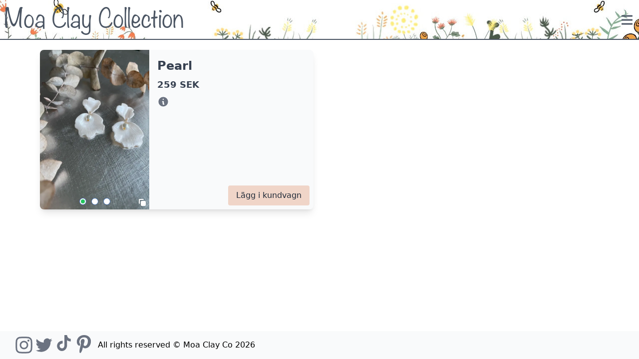

--- FILE ---
content_type: text/html; charset=utf-8
request_url: https://moaclayco.com/collections/pearls
body_size: 6929
content:
<!DOCTYPE html><html lang="en"><head><meta charSet="utf-8"/><meta name="viewport" content="width=device-width,initial-scale=1,maximum-scale=5,user-scalable=yes"/><meta property="twitter:image" content="https://moaclayco-prod.s3.eu-north-1.amazonaws.com/background3.jpg"/><meta property="og:image" content="https://moaclayco-prod.s3.eu-north-1.amazonaws.com/background3.jpg"/><link rel="icon" href="/favicon.png" type="image/png"/><title>Moa Clay Collection - Pearls</title><meta name="description" content="Elegant och stilren"/><meta property="twitter:image" content="https://38vabcm3.twic.pics/collections/5ba741ad-6f30-4e72-925d-3245904e4667.webp?width=700"/><meta property="og:image" content="https://38vabcm3.twic.pics/collections/5ba741ad-6f30-4e72-925d-3245904e4667.webp?width=700"/><link rel="stylesheet" href="/build/_assets/app-XRGQX2DA.css"/><link rel="stylesheet" href="/build/_assets/tailwind-DP4XWWSK.css"/><link rel="stylesheet" href="/build/_assets/ReactToastify-6XXLY7I5.css"/></head><body><div style="background-image:url(https://moaclayco-prod.s3.eu-north-1.amazonaws.com/background3.jpg);background-position:center left;background-repeat:no-repeat" class="space-between fixed z-10 left-0 top-0 flex p-4 min-w-full h-20 text-gray-600 font-note text-3xl bg-white border-b-2 border-gray-600 md:p-2 md:text-5xl"><a href="/"><div class="flex-grow relative"><span>Moa Clay Collection</span></div></a><div class="absolute right-1 md:right-1 w-10 h-10 flex md:py-3"><div class="flex justify-center text-gray-600 w-10 h-10 items-center"><svg class="h-8 w-10" viewBox="0 0 20 20" fill="currentColor"><path fill-rule="evenodd" d="M3 5a1 1 0 011-1h12a1 1 0 110 2H4a1 1 0 01-1-1zM3 10a1 1 0 011-1h12a1 1 0 110 2H4a1 1 0 01-1-1zM3 15a1 1 0 011-1h12a1 1 0 110 2H4a1 1 0 01-1-1z" clip-rule="evenodd"></path></svg></div></div></div><section class="mx-auto px-4 py-5 max-w-6xl sm:px-6 lg:px-4"><div class="grid gap-6 grid-cols-1 my-20 lg:grid-cols-2"><div id="65579cf9bfcaf9852f5935eb" class="flex flex-col w-full bg-gray-50 rounded-lg shadow-lg overflow-hidden md:flex-row"><div class="relative w-full h-80 md:w-2/5"><img class="w-full h-full object-cover object-center" src="https://38vabcm3.twic.pics/items/pearls/ee491358-9b9c-4c71-9bdd-0ea71667f39b.webp" loading="lazy"/><div class="absolute bottom-1 right-1 text-white"><svg class="w-5 h-5" viewBox="0 0 20 20" fill="currentColor"><path d="M7 9a2 2 0 012-2h6a2 2 0 012 2v6a2 2 0 01-2 2H9a2 2 0 01-2-2V9z"></path><path d="M5 3a2 2 0 00-2 2v6a2 2 0 002 2V5h8a2 2 0 00-2-2H5z"></path></svg></div><div class="flex flex-grow items-center -my-5"><div class="flex flex-grow justify-center"><div class="mx-2 w-2 h-2  rounded-full ring-1 ring-offset-2 bg-green-500"></div><div class="mx-2 w-2 h-2  rounded-full ring-1 ring-offset-2 bg-white"></div><div class="mx-2 w-2 h-2  rounded-full ring-1 ring-offset-2 bg-white"></div></div></div></div><div class="relative p-6 w-full text-left space-y-2 md:p-4 md:w-3/5"><div class="flex"><p class="text-gray-700 text-2xl font-bold flex"><span>Pearl</span></p></div><p class="text-gray-700 text-lg font-bold">259<!-- --> SEK</p><div class="flex justify-start space-x-2"><svg class="w-6 h-6 text-gray-500 hover:text-pink-600 fill-current" viewBox="0 0 20 20"><path fill-rule="evenodd" d="M18 10a8 8 0 11-16 0 8 8 0 0116 0zm-7-4a1 1 0 11-2 0 1 1 0 012 0zM9 9a1 1 0 000 2v3a1 1 0 001 1h1a1 1 0 100-2v-3a1 1 0 00-1-1H9z" clip-rule="evenodd"></path></svg></div><div class="pb-10"></div><button class="absolute bottom-2 right-2 flex-row-reverse px-4 py-2 text-gray-800 hover:text-white font-medium hover:bg-gray-500 bg-rosa rounded">Lägg i kundvagn</button></div></div></div></section><div class="fixed z-1 bottom-0 flex flex-grow px-4 w-full h-14 bg-gray-50"><div class="flew-grow flex items-center p-1 md:p-3"><a title="instagram" class="h-10" href="https://www.instagram.com/moaclayco/" target="_blank"><svg class="w-10 h-10 text-gray-500 hover:text-pink-600" aria-hidden="true" fill="currentColor" viewBox="0 0 24 24"><path fill-rule="evenodd" d="M12.315 2c2.43 0 2.784.013 3.808.06 1.064.049 1.791.218 2.427.465a4.902 4.902 0 011.772 1.153 4.902 4.902 0 011.153 1.772c.247.636.416 1.363.465 2.427.048 1.067.06 1.407.06 4.123v.08c0 2.643-.012 2.987-.06 4.043-.049 1.064-.218 1.791-.465 2.427a4.902 4.902 0 01-1.153 1.772 4.902 4.902 0 01-1.772 1.153c-.636.247-1.363.416-2.427.465-1.067.048-1.407.06-4.123.06h-.08c-2.643 0-2.987-.012-4.043-.06-1.064-.049-1.791-.218-2.427-.465a4.902 4.902 0 01-1.772-1.153 4.902 4.902 0 01-1.153-1.772c-.247-.636-.416-1.363-.465-2.427-.047-1.024-.06-1.379-.06-3.808v-.63c0-2.43.013-2.784.06-3.808.049-1.064.218-1.791.465-2.427a4.902 4.902 0 011.153-1.772A4.902 4.902 0 015.45 2.525c.636-.247 1.363-.416 2.427-.465C8.901 2.013 9.256 2 11.685 2h.63zm-.081 1.802h-.468c-2.456 0-2.784.011-3.807.058-.975.045-1.504.207-1.857.344-.467.182-.8.398-1.15.748-.35.35-.566.683-.748 1.15-.137.353-.3.882-.344 1.857-.047 1.023-.058 1.351-.058 3.807v.468c0 2.456.011 2.784.058 3.807.045.975.207 1.504.344 1.857.182.466.399.8.748 1.15.35.35.683.566 1.15.748.353.137.882.3 1.857.344 1.054.048 1.37.058 4.041.058h.08c2.597 0 2.917-.01 3.96-.058.976-.045 1.505-.207 1.858-.344.466-.182.8-.398 1.15-.748.35-.35.566-.683.748-1.15.137-.353.3-.882.344-1.857.048-1.055.058-1.37.058-4.041v-.08c0-2.597-.01-2.917-.058-3.96-.045-.976-.207-1.505-.344-1.858a3.097 3.097 0 00-.748-1.15 3.098 3.098 0 00-1.15-.748c-.353-.137-.882-.3-1.857-.344-1.023-.047-1.351-.058-3.807-.058zM12 6.865a5.135 5.135 0 110 10.27 5.135 5.135 0 010-10.27zm0 1.802a3.333 3.333 0 100 6.666 3.333 3.333 0 000-6.666zm5.338-3.205a1.2 1.2 0 110 2.4 1.2 1.2 0 010-2.4z" clip-rule="evenodd"></path></svg></a><a title="twitter" href="https://twitter.com/moaclayco" class="h-10 hover:text-blue-400 text-gray-500"><svg class="w-10 h-10" aria-hidden="true" fill="currentColor" viewBox="0 0 24 24"><path d="M8.29 20.251c7.547 0 11.675-6.253 11.675-11.675 0-.178 0-.355-.012-.53A8.348 8.348 0 0022 5.92a8.19 8.19 0 01-2.357.646 4.118 4.118 0 001.804-2.27 8.224 8.224 0 01-2.605.996 4.107 4.107 0 00-6.993 3.743 11.65 11.65 0 01-8.457-4.287 4.106 4.106 0 001.27 5.477A4.072 4.072 0 012.8 9.713v.052a4.105 4.105 0 003.292 4.022 4.095 4.095 0 01-1.853.07 4.108 4.108 0 003.834 2.85A8.233 8.233 0 012 18.407a11.616 11.616 0 006.29 1.84"></path></svg></a><a title="tiktok" href="https://www.tiktok.com/@moaclayco" class="h-10 hover:text-black text-gray-500"><svg class="w-10 h-8" viewBox="0 0 2859 3333" fill="currentColor" fill-rule="evenodd" clip-rule="evenodd"><path d="M2081 0c55 473 319 755 778 785v532c-266 26-499-61-770-225v995c0 1264-1378 1659-1932 753-356-583-138-1606 1004-1647v561c-87 14-180 36-265 65-254 86-398 247-358 531 77 544 1075 705 992-358V1h551z"></path></svg></a><a title="pinterest" href="https://www.pinterest.se/moaclayco" class="h-10 text-gray-500 hover:text-red-600"><svg fill="currentColor" class="w-10 h-9" viewBox="0 0 511.998 511.998"><path d="M405.017,52.467C369.774,18.634,321.001,0,267.684,0C186.24,0,136.148,33.385,108.468,61.39  c-34.114,34.513-53.675,80.34-53.675,125.732c0,56.993,23.839,100.737,63.76,117.011c2.68,1.098,5.377,1.651,8.021,1.651  c8.422,0,15.095-5.511,17.407-14.35c1.348-5.071,4.47-17.582,5.828-23.013c2.906-10.725,0.558-15.884-5.78-23.353  c-11.546-13.662-16.923-29.817-16.923-50.842c0-62.451,46.502-128.823,132.689-128.823c68.386,0,110.866,38.868,110.866,101.434  c0,39.482-8.504,76.046-23.951,102.961c-10.734,18.702-29.609,40.995-58.585,40.995c-12.53,0-23.786-5.147-30.888-14.121  c-6.709-8.483-8.921-19.441-6.222-30.862c3.048-12.904,7.205-26.364,11.228-39.376c7.337-23.766,14.273-46.213,14.273-64.122  c0-30.632-18.832-51.215-46.857-51.215c-35.616,0-63.519,36.174-63.519,82.354c0,22.648,6.019,39.588,8.744,46.092  c-4.487,19.01-31.153,132.03-36.211,153.342c-2.925,12.441-20.543,110.705,8.618,118.54c32.764,8.803,62.051-86.899,65.032-97.713  c2.416-8.795,10.869-42.052,16.049-62.495c15.817,15.235,41.284,25.535,66.064,25.535c46.715,0,88.727-21.022,118.298-59.189  c28.679-37.02,44.474-88.618,44.474-145.282C457.206,127.983,438.182,84.311,405.017,52.467z"></path></svg></a><span class="p-2 invisible md:visible">All rights reserved © Moa Clay Co 2026</span></div></div><div class="Toastify"></div><script>((STORAGE_KEY, restoreKey) => {
    if (!window.history.state || !window.history.state.key) {
      let key = Math.random().toString(32).slice(2);
      window.history.replaceState({
        key
      }, "");
    }
    try {
      let positions = JSON.parse(sessionStorage.getItem(STORAGE_KEY) || "{}");
      let storedY = positions[restoreKey || window.history.state.key];
      if (typeof storedY === "number") {
        window.scrollTo(0, storedY);
      }
    } catch (error) {
      console.error(error);
      sessionStorage.removeItem(STORAGE_KEY);
    }
  })("positions", null)</script><link rel="modulepreload" href="/build/manifest-3354F956.js"/><link rel="modulepreload" href="/build/entry.client-BLN3FSWO.js"/><link rel="modulepreload" href="/build/_shared/chunk-NRK5ZETB.js"/><link rel="modulepreload" href="/build/_shared/chunk-G5WX4PPA.js"/><link rel="modulepreload" href="/build/_shared/chunk-CLVECWCD.js"/><link rel="modulepreload" href="/build/_shared/chunk-AKLSPVLW.js"/><link rel="modulepreload" href="/build/_shared/chunk-CBGUCT7P.js"/><link rel="modulepreload" href="/build/_shared/chunk-SDBYZAXI.js"/><link rel="modulepreload" href="/build/_shared/chunk-63IZ6MSZ.js"/><link rel="modulepreload" href="/build/_shared/chunk-PAIAONHK.js"/><link rel="modulepreload" href="/build/_shared/chunk-7HDMXJU2.js"/><link rel="modulepreload" href="/build/_shared/chunk-V334Z3AW.js"/><link rel="modulepreload" href="/build/_shared/chunk-OFBXJYZM.js"/><link rel="modulepreload" href="/build/_shared/chunk-5TRFQBKG.js"/><link rel="modulepreload" href="/build/root-MHCLIY2X.js"/><link rel="modulepreload" href="/build/_shared/chunk-L32B3RN6.js"/><link rel="modulepreload" href="/build/routes/collections.$collection-2IYUJWLG.js"/><script>window.__remixContext = {"url":"/collections/pearls","state":{"loaderData":{"root":{"hostname":"moaclayco.com","user":null,"ENV":{"STRIPE_PUBLIC_KEY":"pk_live_51JqxH3FdRv8rcfBW094JZ6lqHSp3g8EM5dI88M9FYowHOR5ifVcklaEKuxsk2pUWmxuHEAKYozlaYyF8Kx6mrKtA00KC1TaElJ"},"collections":[{"_id":"688f2b56a8b1d0751da6b0c4","domain":"moaclayco","headline":"Wanja","shortDescription":"Statement örhängen som passar alla tillfällen","longDescription":"","image":"https://38vabcm3.twic.pics/collections/6ec8dd35-2b3a-491d-8550-7350da892926.webp","instagram":"","twitter":"","shortUrl":"wanja","sortOrder":0,"__v":0},{"_id":"6679b05a809f236c9f1be24e","headline":"Molly","shortDescription":"Ett enkelt örhänge med en charmig och elegant look.","longDescription":"Ett elegant örhänge som pryds av en vacker blomma som hänger i dess mitt. \nKombinationen av den enkla ringformen och den enkla blomman skapar en perfekt balans mellan modern minimalism och romantisk skönhet.","image":"https://38vabcm3.twic.pics/collections/ab9e204f-ab44-45a1-8ecc-07831c76c515.webp","instagram":"","twitter":"","shortUrl":"molly","sortOrder":2,"__v":0,"domain":"moaclayco"},{"_id":"6606feceb948c78bd1bd28bf","headline":"Leona","shortDescription":"Fyrkantiga satin","longDescription":"Stilrena, eleganta och mäktiga!","image":"https://38vabcm3.twic.pics/collections/d9293b1c-94d4-4122-93a4-4147122a7cd5.webp","instagram":"","twitter":"","shortUrl":"squaresatin","sortOrder":3,"__v":0,"domain":"moaclayco"},{"_id":"6605ea0fb3efc5767f76837c","headline":"Vår","shortDescription":"Sprudlande vårkänslor","longDescription":"Härliga örhängen som piggar upp både dig och din omgivning!","image":"https://38vabcm3.twic.pics/items/spring/05f981f6-f9fc-4f9f-860d-837aee0e9f2e.webp","instagram":"","twitter":"","shortUrl":"spring","sortOrder":4,"__v":0,"domain":"moaclayco"},{"_id":"65575326bfcaf9852f5926e1","headline":"Pearls","shortDescription":"Elegant och stilren","longDescription":"Enkla och vackra örhängen med pärlor","image":"https://38vabcm3.twic.pics/collections/5ba741ad-6f30-4e72-925d-3245904e4667.webp","instagram":"","twitter":"","shortUrl":"pearls","sortOrder":5,"__v":0,"domain":"moaclayco"},{"_id":"64fddac321236b28f7da5b3e","headline":"Satin","shortDescription":"Bästsäljare!","image":"https://38vabcm3.twic.pics/collections/5322_thumb.webp","longDescription":"Stora örhängen för att göra ett statement.","shortUrl":"satin","sortOrder":106,"instagram":"https://www.instagram.com/p/Cr_lrabIjha/?img_index=1","domain":"moaclayco"},{"_id":"64fdde2f21236b28f7da5b3f","headline":"Aralia","shortDescription":"Blommor i alla färger!","image":"https://38vabcm3.twic.pics/collections/5371_thumb.webp","longDescription":"Enkla blommor som lägger till en härlig färgklick i din outfit.","shortUrl":"aralia","sortOrder":206,"domain":"moaclayco"},{"_id":"64fdf45b21236b28f7da5b45","headline":"Flava","shortDescription":"Spralliga och Glada!","image":"https://38vabcm3.twic.pics/collections/4430_thumb.webp","longDescription":"Härliga örhängen i många olika färger för att lysa upp din tillvaro.","shortUrl":"flava","sortOrder":306,"domain":"moaclayco"},{"_id":"64fdfa2021236b28f7da5b46","headline":"Daisy","shortDescription":"Känslan av friskhet och glädje!","image":"https://38vabcm3.twic.pics/collections/5348_thumb.webp","longDescription":"Stora blommor med en snygg attityd!","shortUrl":"daisy","sortOrder":406,"domain":"moaclayco"},{"_id":"64fde63821236b28f7da5b44","headline":"Studs","shortDescription":"Små enkla och minimalistiska","image":"https://38vabcm3.twic.pics/collections/4464_thumb.webp","longDescription":"För dig som älskar att använda örhängen, men gillar det lite mer klassiskt och enkelt","shortUrl":"studs","sortOrder":506,"domain":"moaclayco"},{"_id":"61818e7cd530034cd91687e2","image":"https://38vabcm3.twic.pics/collections/2165_thumb.webp","headline":"Marble","shortDescription":"Gemstone","longDescription":"En unik look av lyxighet och klass","instagram":"https://www.instagram.com/p/CTy5BPmI3YN/?utm_medium=copy_link","shortUrl":"marble","sortOrder":606,"domain":"moaclayco"},{"_id":"6181e0822091f7b8f07cf35c","headline":"Sommar","image":"https://38vabcm3.twic.pics/collections/4362_thumb.webp","longDescription":"Lite mer färgglad av dig? Gillar du mönster? Klicka här!","shortDescription":"Känsla av sol och glädje","instagram":"https://www.instagram.com/p/CT9etb5IuMM/?utm_source=ig_web_copy_link","shortUrl":"summer","sortOrder":706,"domain":"moaclayco"},{"_id":"6181b1d5d530034cd919dab5","headline":"Exklusive","shortDescription":"Unika örhängen","longDescription":"Görs bara i ett exemplar, så gillar du att vara unik och ha det ingen annan har är detta till dig.","image":"https://38vabcm3.twic.pics/collections/7491_thumb.webp","instagram":"https://www.instagram.com/p/CSwzAIAoK9V/?utm_medium=copy_link","shortUrl":"exclusive","sortOrder":806,"domain":"moaclayco"},{"_id":"6181b110d530034cd919b83e","headline":"Simplicity","shortDescription":"Klassiska och enkla örhängen","longDescription":"Vill du ha ett par enkla örhängen som passar till allt? Då har du hittat rätt","image":"https://38vabcm3.twic.pics/collections/7603_thumb.webp","shortUrl":"simplicity","sortOrder":906,"domain":"moaclayco"},{"_id":"6181dfee2091f7b8f07c4ebd","headline":"Mystery Box","shortDescription":"Välj mellan 2 eller 4 st par","image":"https://38vabcm3.twic.pics/collections/4400_thumb.webp","longDescription":"Har du svårt att bestämma dig och gillar överraskningar så är detta paket perfekt för dig! Köp 2st par för 299kr eller 4st par för 399kr. (Ingår minst ett par studs och ett par dangles.)","instagram":"https://www.instagram.com/p/CVkqTAeIvNi/?utm_medium=copy_link","shortUrl":"mystery","sortOrder":1006,"domain":"moaclayco"},{"_id":"61ee800f277c5ce1a39da6c9","headline":"Ringar","shortDescription":"Chunky ringar","longDescription":"Söta och billiga moderna ringar, passar både uppklätt och på stan.","image":"https://38vabcm3.twic.pics/collections/3139_thumb.webp","shortUrl":"rings","sortOrder":1106,"domain":"moaclayco"},{"_id":"61a7d2deaceb783a35d96a77","headline":"Hårspännen","shortDescription":"Håruppsättning","longDescription":"Otroligt söta hårspännen perfekta till vardags och fest!","image":"https://38vabcm3.twic.pics/collections/2959_thumb.webp","shortUrl":"hairpins","sortOrder":1206,"domain":"moaclayco"}]},"routes/collections.$collection":{"collection":{"_id":"65575326bfcaf9852f5926e1","headline":"Pearls","shortDescription":"Elegant och stilren","longDescription":"Enkla och vackra örhängen med pärlor","image":"https://38vabcm3.twic.pics/collections/5ba741ad-6f30-4e72-925d-3245904e4667.webp","instagram":"","twitter":"","shortUrl":"pearls","sortOrder":5,"__v":0,"domain":"moaclayco"},"items":[{"_id":"65579cf9bfcaf9852f5935eb","headline":"Pearl","price":259,"productInfos":["Vikt: 3gram"],"images":["https://38vabcm3.twic.pics/items/pearls/ee491358-9b9c-4c71-9bdd-0ea71667f39b.webp","https://38vabcm3.twic.pics/items/pearls/be4a0afa-981d-49cc-b336-40363e317fa1.webp","https://38vabcm3.twic.pics/items/pearls/ed323810-6fd9-4b3d-9ca4-a61b0308700b.webp"],"instagram":"","collectionRef":"pearls","amount":4,"longDescription":"","additionalItems":[],"__v":0,"domain":"moaclayco"}]}},"actionData":null,"errors":null},"future":{"v3_fetcherPersist":false}};</script><script type="module" async="">import "/build/manifest-3354F956.js";
import * as route0 from "/build/root-MHCLIY2X.js";
import * as route1 from "/build/routes/collections.$collection-2IYUJWLG.js";
window.__remixRouteModules = {"root":route0,"routes/collections.$collection":route1};

import("/build/entry.client-BLN3FSWO.js");</script><script>window.ENV = {"STRIPE_PUBLIC_KEY":"pk_live_51JqxH3FdRv8rcfBW094JZ6lqHSp3g8EM5dI88M9FYowHOR5ifVcklaEKuxsk2pUWmxuHEAKYozlaYyF8Kx6mrKtA00KC1TaElJ"}</script><div id="portal"></div></body></html>

--- FILE ---
content_type: text/css; charset=UTF-8
request_url: https://moaclayco.com/build/_assets/app-XRGQX2DA.css
body_size: -278
content:
*{-webkit-tap-highlight-color:transparent}


--- FILE ---
content_type: application/javascript; charset=UTF-8
request_url: https://moaclayco.com/build/_shared/chunk-63IZ6MSZ.js
body_size: 36517
content:
import{a as w}from"/build/_shared/chunk-NRK5ZETB.js";import{a as on,c as ba,d as M,e as Sa}from"/build/_shared/chunk-G5WX4PPA.js";function La(t){var e={};return function(r){return e[r]===void 0&&(e[r]=t(r)),e[r]}}var kn,Bn=on(()=>{kn=La});var Fn={};ba(Fn,{default:()=>Ba});var Ea,ka,Ba,On=on(()=>{Bn();Ea=/^((children|dangerouslySetInnerHTML|key|ref|autoFocus|defaultValue|defaultChecked|innerHTML|suppressContentEditableWarning|suppressHydrationWarning|valueLink|accept|acceptCharset|accessKey|action|allow|allowUserMedia|allowPaymentRequest|allowFullScreen|allowTransparency|alt|async|autoComplete|autoPlay|capture|cellPadding|cellSpacing|challenge|charSet|checked|cite|classID|className|cols|colSpan|content|contentEditable|contextMenu|controls|controlsList|coords|crossOrigin|data|dateTime|decoding|default|defer|dir|disabled|disablePictureInPicture|download|draggable|encType|form|formAction|formEncType|formMethod|formNoValidate|formTarget|frameBorder|headers|height|hidden|high|href|hrefLang|htmlFor|httpEquiv|id|inputMode|integrity|is|keyParams|keyType|kind|label|lang|list|loading|loop|low|marginHeight|marginWidth|max|maxLength|media|mediaGroup|method|min|minLength|multiple|muted|name|nonce|noValidate|open|optimum|pattern|placeholder|playsInline|poster|preload|profile|radioGroup|readOnly|referrerPolicy|rel|required|reversed|role|rows|rowSpan|sandbox|scope|scoped|scrolling|seamless|selected|shape|size|sizes|slot|span|spellCheck|src|srcDoc|srcLang|srcSet|start|step|style|summary|tabIndex|target|title|type|useMap|value|width|wmode|wrap|about|datatype|inlist|prefix|property|resource|typeof|vocab|autoCapitalize|autoCorrect|autoSave|color|inert|itemProp|itemScope|itemType|itemID|itemRef|on|results|security|unselectable|accentHeight|accumulate|additive|alignmentBaseline|allowReorder|alphabetic|amplitude|arabicForm|ascent|attributeName|attributeType|autoReverse|azimuth|baseFrequency|baselineShift|baseProfile|bbox|begin|bias|by|calcMode|capHeight|clip|clipPathUnits|clipPath|clipRule|colorInterpolation|colorInterpolationFilters|colorProfile|colorRendering|contentScriptType|contentStyleType|cursor|cx|cy|d|decelerate|descent|diffuseConstant|direction|display|divisor|dominantBaseline|dur|dx|dy|edgeMode|elevation|enableBackground|end|exponent|externalResourcesRequired|fill|fillOpacity|fillRule|filter|filterRes|filterUnits|floodColor|floodOpacity|focusable|fontFamily|fontSize|fontSizeAdjust|fontStretch|fontStyle|fontVariant|fontWeight|format|from|fr|fx|fy|g1|g2|glyphName|glyphOrientationHorizontal|glyphOrientationVertical|glyphRef|gradientTransform|gradientUnits|hanging|horizAdvX|horizOriginX|ideographic|imageRendering|in|in2|intercept|k|k1|k2|k3|k4|kernelMatrix|kernelUnitLength|kerning|keyPoints|keySplines|keyTimes|lengthAdjust|letterSpacing|lightingColor|limitingConeAngle|local|markerEnd|markerMid|markerStart|markerHeight|markerUnits|markerWidth|mask|maskContentUnits|maskUnits|mathematical|mode|numOctaves|offset|opacity|operator|order|orient|orientation|origin|overflow|overlinePosition|overlineThickness|panose1|paintOrder|pathLength|patternContentUnits|patternTransform|patternUnits|pointerEvents|points|pointsAtX|pointsAtY|pointsAtZ|preserveAlpha|preserveAspectRatio|primitiveUnits|r|radius|refX|refY|renderingIntent|repeatCount|repeatDur|requiredExtensions|requiredFeatures|restart|result|rotate|rx|ry|scale|seed|shapeRendering|slope|spacing|specularConstant|specularExponent|speed|spreadMethod|startOffset|stdDeviation|stemh|stemv|stitchTiles|stopColor|stopOpacity|strikethroughPosition|strikethroughThickness|string|stroke|strokeDasharray|strokeDashoffset|strokeLinecap|strokeLinejoin|strokeMiterlimit|strokeOpacity|strokeWidth|surfaceScale|systemLanguage|tableValues|targetX|targetY|textAnchor|textDecoration|textRendering|textLength|to|transform|u1|u2|underlinePosition|underlineThickness|unicode|unicodeBidi|unicodeRange|unitsPerEm|vAlphabetic|vHanging|vIdeographic|vMathematical|values|vectorEffect|version|vertAdvY|vertOriginX|vertOriginY|viewBox|viewTarget|visibility|widths|wordSpacing|writingMode|x|xHeight|x1|x2|xChannelSelector|xlinkActuate|xlinkArcrole|xlinkHref|xlinkRole|xlinkShow|xlinkTitle|xlinkType|xmlBase|xmlns|xmlnsXlink|xmlLang|xmlSpace|y|y1|y2|yChannelSelector|z|zoomAndPan|for|class|autofocus)|(([Dd][Aa][Tt][Aa]|[Aa][Rr][Ii][Aa]|x)-.*))$/,ka=kn(function(t){return Ea.test(t)||t.charCodeAt(0)===111&&t.charCodeAt(1)===110&&t.charCodeAt(2)<91}),Ba=ka});var eo=M(w(),1),Et=M(w(),1);var nn=M(w(),1),Ue=(0,nn.createContext)({transformPagePoint:t=>t,isStatic:!1,reducedMotion:"never"});var sn=M(w(),1),xt=(0,sn.createContext)({});var tt=M(w(),1);var an=M(w(),1),vt=(0,an.createContext)(null);var Ge=M(w(),1);var Pt=typeof document<"u";var Wt=Pt?Ge.useLayoutEffect:Ge.useEffect;var cn=M(w(),1),ze=(0,cn.createContext)({strict:!1});function ln(t,e,r,o){let{visualElement:n}=(0,tt.useContext)(xt),s=(0,tt.useContext)(ze),i=(0,tt.useContext)(vt),a=(0,tt.useContext)(Ue).reducedMotion,c=(0,tt.useRef)();o=o||s.renderer,!c.current&&o&&(c.current=o(t,{visualState:e,parent:n,props:r,presenceContext:i,blockInitialAnimation:i?i.initial===!1:!1,reducedMotionConfig:a}));let l=c.current;(0,tt.useInsertionEffect)(()=>{l&&l.update(r,i)});let u=(0,tt.useRef)(Boolean(window.HandoffAppearAnimations));return Wt(()=>{l&&(l.render(),u.current&&l.animationState&&l.animationState.animateChanges())}),(0,tt.useEffect)(()=>{l&&(l.updateFeatures(),!u.current&&l.animationState&&l.animationState.animateChanges(),window.HandoffAppearAnimations=void 0,u.current=!1)}),l}var un=M(w(),1);function lt(t){return typeof t=="object"&&Object.prototype.hasOwnProperty.call(t,"current")}function mn(t,e,r){return(0,un.useCallback)(o=>{o&&t.mount&&t.mount(o),e&&(o?e.mount(o):e.unmount()),r&&(typeof r=="function"?r(o):lt(r)&&(r.current=o))},[e])}var $e=M(w(),1);function ut(t){return typeof t=="string"||Array.isArray(t)}function Tt(t){return typeof t=="object"&&typeof t.start=="function"}var He=["animate","whileInView","whileFocus","whileHover","whileTap","whileDrag","exit"],Ve=["initial",...He];function Rt(t){return Tt(t.animate)||Ve.some(e=>ut(t[e]))}function We(t){return Boolean(Rt(t)||t.variants)}function fn(t,e){if(Rt(t)){let{initial:r,animate:o}=t;return{initial:r===!1||ut(r)?r:void 0,animate:ut(o)?o:void 0}}return t.inherit!==!1?e:{}}function hn(t){let{initial:e,animate:r}=fn(t,(0,$e.useContext)(xt));return(0,$e.useMemo)(()=>({initial:e,animate:r}),[pn(e),pn(r)])}function pn(t){return Array.isArray(t)?t.join(" "):t}var dn={animation:["animate","variants","whileHover","whileTap","exit","whileInView","whileFocus","whileDrag"],exit:["exit"],drag:["drag","dragControls"],focus:["whileFocus"],hover:["whileHover","onHoverStart","onHoverEnd"],tap:["whileTap","onTap","onTapStart","onTapCancel"],pan:["onPan","onPanStart","onPanSessionStart","onPanEnd"],inView:["whileInView","onViewportEnter","onViewportLeave"],layout:["layout","layoutId"]},Lt={};for(let t in dn)Lt[t]={isEnabled:e=>dn[t].some(r=>!!e[r])};function gn(t){for(let e in t)Lt[e]={...Lt[e],...t[e]}}var yn=M(w(),1),$t=(0,yn.createContext)({});var xn=M(w(),1),Ke=(0,xn.createContext)({});var vn=Symbol.for("motionComponentSymbol");function Pn({preloadedFeatures:t,createVisualElement:e,useRender:r,useVisualState:o,Component:n}){t&&gn(t);function s(a,c){let l,u={...(0,Et.useContext)(Ue),...a,layoutId:Ca(a)},{isStatic:m}=u,f=hn(a),p=o(a,m);if(!m&&Pt){f.visualElement=ln(n,p,u,e);let h=(0,Et.useContext)(Ke),y=(0,Et.useContext)(ze).strict;f.visualElement&&(l=f.visualElement.loadFeatures(u,y,t,h))}return eo.createElement(xt.Provider,{value:f},l&&f.visualElement?eo.createElement(l,{visualElement:f.visualElement,...u}):null,r(n,a,mn(p,f.visualElement,c),p,m,f.visualElement))}let i=(0,Et.forwardRef)(s);return i[vn]=n,i}function Ca({layoutId:t}){let e=(0,Et.useContext)($t).id;return e&&t!==void 0?e+"-"+t:t}function Tn(t){function e(o,n={}){return Pn(t(o,n))}if(typeof Proxy>"u")return e;let r=new Map;return new Proxy(e,{get:(o,n)=>(r.has(n)||r.set(n,e(n)),r.get(n))})}var Vn=["animate","circle","defs","desc","ellipse","g","image","line","filter","marker","mask","metadata","path","pattern","polygon","polyline","rect","stop","switch","symbol","svg","text","tspan","use","view"];function Kt(t){return typeof t!="string"||t.includes("-")?!1:!!(Vn.indexOf(t)>-1||/[A-Z]/.test(t))}var Je=M(w(),1);var Ln=M(w(),1);var _t={};function bn(t){Object.assign(_t,t)}var Vt=["transformPerspective","x","y","z","translateX","translateY","translateZ","scale","scaleX","scaleY","rotate","rotateX","rotateY","rotateZ","skew","skewX","skewY"],K=new Set(Vt);function _e(t,{layout:e,layoutId:r}){return K.has(t)||t.startsWith("origin")||(e||r!==void 0)&&(!!_t[t]||t==="opacity")}var L=t=>Boolean(t&&t.getVelocity);var Aa={x:"translateX",y:"translateY",z:"translateZ",transformPerspective:"perspective"},Ma=Vt.length;function Sn(t,{enableHardwareAcceleration:e=!0,allowTransformNone:r=!0},o,n){let s="";for(let i=0;i<Ma;i++){let a=Vt[i];if(t[a]!==void 0){let c=Aa[a]||a;s+=`${c}(${t[a]}) `}}return e&&!t.z&&(s+="translateZ(0)"),s=s.trim(),n?s=n(t,o?"":s):r&&o&&(s="none"),s}var Cn=t=>e=>typeof e=="string"&&e.startsWith(t),qe=Cn("--"),Ye=Cn("var(--"),An=/var\s*\(\s*--[\w-]+(\s*,\s*(?:(?:[^)(]|\((?:[^)(]+|\([^)(]*\))*\))*)+)?\s*\)/g;var Mn=(t,e)=>e&&typeof t=="number"?e.transform(t):t;var z=(t,e,r)=>Math.min(Math.max(r,t),e);var et={test:t=>typeof t=="number",parse:parseFloat,transform:t=>t},bt={...et,transform:t=>z(0,1,t)},be={...et,default:1};var St=t=>Math.round(t*1e5)/1e5,kt=/(-)?([\d]*\.?[\d])+/g,ro=/(#[0-9a-f]{3,8}|(rgb|hsl)a?\((-?[\d\.]+%?[,\s]+){2}(-?[\d\.]+%?)\s*[\,\/]?\s*[\d\.]*%?\))/gi,wn=/^(#[0-9a-f]{3,8}|(rgb|hsl)a?\((-?[\d\.]+%?[,\s]+){2}(-?[\d\.]+%?)\s*[\,\/]?\s*[\d\.]*%?\))$/i;function mt(t){return typeof t=="string"}var Se=t=>({test:e=>mt(e)&&e.endsWith(t)&&e.split(" ").length===1,parse:parseFloat,transform:e=>`${e}${t}`}),ot=Se("deg"),H=Se("%"),x=Se("px"),Dn=Se("vh"),Rn=Se("vw"),oo={...H,parse:t=>H.parse(t)/100,transform:t=>H.transform(t*100)};var no={...et,transform:Math.round};var Xe={borderWidth:x,borderTopWidth:x,borderRightWidth:x,borderBottomWidth:x,borderLeftWidth:x,borderRadius:x,radius:x,borderTopLeftRadius:x,borderTopRightRadius:x,borderBottomRightRadius:x,borderBottomLeftRadius:x,width:x,maxWidth:x,height:x,maxHeight:x,size:x,top:x,right:x,bottom:x,left:x,padding:x,paddingTop:x,paddingRight:x,paddingBottom:x,paddingLeft:x,margin:x,marginTop:x,marginRight:x,marginBottom:x,marginLeft:x,rotate:ot,rotateX:ot,rotateY:ot,rotateZ:ot,scale:be,scaleX:be,scaleY:be,scaleZ:be,skew:ot,skewX:ot,skewY:ot,distance:x,translateX:x,translateY:x,translateZ:x,x,y:x,z:x,perspective:x,transformPerspective:x,opacity:bt,originX:oo,originY:oo,originZ:x,zIndex:no,fillOpacity:bt,strokeOpacity:bt,numOctaves:no};function qt(t,e,r,o){let{style:n,vars:s,transform:i,transformOrigin:a}=t,c=!1,l=!1,u=!0;for(let m in e){let f=e[m];if(qe(m)){s[m]=f;continue}let p=Xe[m],h=Mn(f,p);if(K.has(m)){if(c=!0,i[m]=h,!u)continue;f!==(p.default||0)&&(u=!1)}else m.startsWith("origin")?(l=!0,a[m]=h):n[m]=h}if(e.transform||(c||o?n.transform=Sn(t.transform,r,u,o):n.transform&&(n.transform="none")),l){let{originX:m="50%",originY:f="50%",originZ:p=0}=a;n.transformOrigin=`${m} ${f} ${p}`}}var Yt=()=>({style:{},transform:{},transformOrigin:{},vars:{}});function io(t,e,r){for(let o in e)!L(e[o])&&!_e(o,r)&&(t[o]=e[o])}function wa({transformTemplate:t},e,r){return(0,Ln.useMemo)(()=>{let o=Yt();return qt(o,e,{enableHardwareAcceleration:!r},t),Object.assign({},o.vars,o.style)},[e])}function Da(t,e,r){let o=t.style||{},n={};return io(n,o,t),Object.assign(n,wa(t,e,r)),t.transformValues?t.transformValues(n):n}function En(t,e,r){let o={},n=Da(t,e,r);return t.drag&&t.dragListener!==!1&&(o.draggable=!1,n.userSelect=n.WebkitUserSelect=n.WebkitTouchCallout="none",n.touchAction=t.drag===!0?"none":`pan-${t.drag==="x"?"y":"x"}`),t.tabIndex===void 0&&(t.onTap||t.onTapStart||t.whileTap)&&(o.tabIndex=0),o.style=n,o}var Ra=new Set(["animate","exit","variants","initial","style","values","variants","transition","transformTemplate","transformValues","custom","inherit","onLayoutAnimationStart","onLayoutAnimationComplete","onLayoutMeasure","onBeforeLayoutMeasure","onAnimationStart","onAnimationComplete","onUpdate","onDragStart","onDrag","onDragEnd","onMeasureDragConstraints","onDirectionLock","onDragTransitionEnd","_dragX","_dragY","onHoverStart","onHoverEnd","onViewportEnter","onViewportLeave","ignoreStrict","viewport"]);function Ce(t){return t.startsWith("while")||t.startsWith("drag")&&t!=="draggable"||t.startsWith("layout")||t.startsWith("onTap")||t.startsWith("onPan")||Ra.has(t)}var In=t=>!Ce(t);function Fa(t){t&&(In=e=>e.startsWith("on")?!Ce(e):t(e))}try{Fa((On(),Sa(Fn)).default)}catch{}function jn(t,e,r){let o={};for(let n in t)n==="values"&&typeof t.values=="object"||(In(n)||r===!0&&Ce(n)||!e&&!Ce(n)||t.draggable&&n.startsWith("onDrag"))&&(o[n]=t[n]);return o}var zn=M(w(),1);function Nn(t,e,r){return typeof t=="string"?t:x.transform(e+r*t)}function Un(t,e,r){let o=Nn(e,t.x,t.width),n=Nn(r,t.y,t.height);return`${o} ${n}`}var Oa={offset:"stroke-dashoffset",array:"stroke-dasharray"},Ia={offset:"strokeDashoffset",array:"strokeDasharray"};function Gn(t,e,r=1,o=0,n=!0){t.pathLength=1;let s=n?Oa:Ia;t[s.offset]=x.transform(-o);let i=x.transform(e),a=x.transform(r);t[s.array]=`${i} ${a}`}function Xt(t,{attrX:e,attrY:r,attrScale:o,originX:n,originY:s,pathLength:i,pathSpacing:a=1,pathOffset:c=0,...l},u,m,f){if(qt(t,l,u,f),m){t.style.viewBox&&(t.attrs.viewBox=t.style.viewBox);return}t.attrs=t.style,t.style={};let{attrs:p,style:h,dimensions:y}=t;p.transform&&(y&&(h.transform=p.transform),delete p.transform),y&&(n!==void 0||s!==void 0||h.transform)&&(h.transformOrigin=Un(y,n!==void 0?n:.5,s!==void 0?s:.5)),e!==void 0&&(p.x=e),r!==void 0&&(p.y=r),o!==void 0&&(p.scale=o),i!==void 0&&Gn(p,i,a,c,!1)}var Ze=()=>({...Yt(),attrs:{}});var Zt=t=>typeof t=="string"&&t.toLowerCase()==="svg";function Hn(t,e,r,o){let n=(0,zn.useMemo)(()=>{let s=Ze();return Xt(s,e,{enableHardwareAcceleration:!1},Zt(o),t.transformTemplate),{...s.attrs,style:{...s.style}}},[e]);if(t.style){let s={};io(s,t.style,t),n.style={...s,...n.style}}return n}function Wn(t=!1){return(r,o,n,{latestValues:s},i)=>{let c=(Kt(r)?Hn:En)(o,s,i,r),u={...jn(o,typeof r=="string",t),...c,ref:n},{children:m}=o,f=(0,Je.useMemo)(()=>L(m)?m.get():m,[m]);return(0,Je.createElement)(r,{...u,children:f})}}var Jt=t=>t.replace(/([a-z])([A-Z])/g,"$1-$2").toLowerCase();function Qe(t,{style:e,vars:r},o,n){Object.assign(t.style,e,n&&n.getProjectionStyles(o));for(let s in r)t.style.setProperty(s,r[s])}var tr=new Set(["baseFrequency","diffuseConstant","kernelMatrix","kernelUnitLength","keySplines","keyTimes","limitingConeAngle","markerHeight","markerWidth","numOctaves","targetX","targetY","surfaceScale","specularConstant","specularExponent","stdDeviation","tableValues","viewBox","gradientTransform","pathLength","startOffset","textLength","lengthAdjust"]);function er(t,e,r,o){Qe(t,e,void 0,o);for(let n in e.attrs)t.setAttribute(tr.has(n)?n:Jt(n),e.attrs[n])}function Qt(t,e){let{style:r}=t,o={};for(let n in r)(L(r[n])||e.style&&L(e.style[n])||_e(n,t))&&(o[n]=r[n]);return o}function rr(t,e){let r=Qt(t,e);for(let o in t)if(L(t[o])||L(e[o])){let n=Vt.indexOf(o)!==-1?"attr"+o.charAt(0).toUpperCase()+o.substring(1):o;r[n]=t[o]}return r}var so=M(w(),1);function te(t,e,r,o={},n={}){return typeof e=="function"&&(e=e(r!==void 0?r:t.custom,o,n)),typeof e=="string"&&(e=t.variants&&t.variants[e]),typeof e=="function"&&(e=e(r!==void 0?r:t.custom,o,n)),e}var $n=M(w(),1);function or(t){let e=(0,$n.useRef)(null);return e.current===null&&(e.current=t()),e.current}var Bt=t=>Array.isArray(t);var Kn=t=>Boolean(t&&typeof t=="object"&&t.mix&&t.toValue),_n=t=>Bt(t)?t[t.length-1]||0:t;function ee(t){let e=L(t)?t.get():t;return Kn(e)?e.toValue():e}function ja({scrapeMotionValuesFromProps:t,createRenderState:e,onMount:r},o,n,s){let i={latestValues:Na(o,n,s,t),renderState:e()};return r&&(i.mount=a=>r(o,a,i)),i}var nr=t=>(e,r)=>{let o=(0,so.useContext)(xt),n=(0,so.useContext)(vt),s=()=>ja(t,e,o,n);return r?s():or(s)};function Na(t,e,r,o){let n={},s=o(t,{});for(let f in s)n[f]=ee(s[f]);let{initial:i,animate:a}=t,c=Rt(t),l=We(t);e&&l&&!c&&t.inherit!==!1&&(i===void 0&&(i=e.initial),a===void 0&&(a=e.animate));let u=r?r.initial===!1:!1;u=u||i===!1;let m=u?a:i;return m&&typeof m!="boolean"&&!Tt(m)&&(Array.isArray(m)?m:[m]).forEach(p=>{let h=te(t,p);if(!h)return;let{transitionEnd:y,transition:v,...b}=h;for(let g in b){let d=b[g];if(Array.isArray(d)){let P=u?d.length-1:0;d=d[P]}d!==null&&(n[g]=d)}for(let g in y)n[g]=y[g]}),n}var C=t=>t;var ir=class{constructor(){this.order=[],this.scheduled=new Set}add(e){if(!this.scheduled.has(e))return this.scheduled.add(e),this.order.push(e),!0}remove(e){let r=this.order.indexOf(e);r!==-1&&(this.order.splice(r,1),this.scheduled.delete(e))}clear(){this.order.length=0,this.scheduled.clear()}};function qn(t){let e=new ir,r=new ir,o=0,n=!1,s=!1,i=new WeakSet,a={schedule:(c,l=!1,u=!1)=>{let m=u&&n,f=m?e:r;return l&&i.add(c),f.add(c)&&m&&n&&(o=e.order.length),c},cancel:c=>{r.remove(c),i.delete(c)},process:c=>{if(n){s=!0;return}if(n=!0,[e,r]=[r,e],r.clear(),o=e.order.length,o)for(let l=0;l<o;l++){let u=e.order[l];u(c),i.has(u)&&(a.schedule(u),t())}n=!1,s&&(s=!1,a.process(c))}};return a}var sr=["prepare","read","update","preRender","render","postRender"],Ua=40;function Yn(t,e){let r=!1,o=!0,n={delta:0,timestamp:0,isProcessing:!1},s=sr.reduce((m,f)=>(m[f]=qn(()=>r=!0),m),{}),i=m=>s[m].process(n),a=()=>{let m=performance.now();r=!1,n.delta=o?1e3/60:Math.max(Math.min(m-n.timestamp,Ua),1),n.timestamp=m,n.isProcessing=!0,sr.forEach(i),n.isProcessing=!1,r&&e&&(o=!1,t(a))},c=()=>{r=!0,o=!0,n.isProcessing||t(a)};return{schedule:sr.reduce((m,f)=>{let p=s[f];return m[f]=(h,y=!1,v=!1)=>(r||c(),p.schedule(h,y,v)),m},{}),cancel:m=>sr.forEach(f=>s[f].cancel(m)),state:n,steps:s}}var{schedule:T,cancel:W,state:B,steps:ar}=Yn(typeof requestAnimationFrame<"u"?requestAnimationFrame:C,!0);var Xn={useVisualState:nr({scrapeMotionValuesFromProps:rr,createRenderState:Ze,onMount:(t,e,{renderState:r,latestValues:o})=>{T.read(()=>{try{r.dimensions=typeof e.getBBox=="function"?e.getBBox():e.getBoundingClientRect()}catch{r.dimensions={x:0,y:0,width:0,height:0}}}),T.render(()=>{Xt(r,o,{enableHardwareAcceleration:!1},Zt(e.tagName),t.transformTemplate),er(e,r)})}})};var Zn={useVisualState:nr({scrapeMotionValuesFromProps:Qt,createRenderState:Yt})};function Jn(t,{forwardMotionProps:e=!1},r,o){return{...Kt(t)?Xn:Zn,preloadedFeatures:r,useRender:Wn(e),createVisualElement:o,Component:t}}function _(t,e,r,o={passive:!0}){return t.addEventListener(e,r,o),()=>t.removeEventListener(e,r)}var cr=t=>t.pointerType==="mouse"?typeof t.button!="number"||t.button<=0:t.isPrimary!==!1;function Ft(t,e="page"){return{point:{x:t[e+"X"],y:t[e+"Y"]}}}var Qn=t=>e=>cr(e)&&t(e,Ft(e));function q(t,e,r,o){return _(t,e,Qn(r),o)}var Ga=(t,e)=>r=>e(t(r)),Y=(...t)=>t.reduce(Ga);function ri(t){let e=null;return()=>{let r=()=>{e=null};return e===null?(e=t,r):!1}}var ti=ri("dragHorizontal"),ei=ri("dragVertical");function ao(t){let e=!1;if(t==="y")e=ei();else if(t==="x")e=ti();else{let r=ti(),o=ei();r&&o?e=()=>{r(),o()}:(r&&r(),o&&o())}return e}function lr(){let t=ao(!0);return t?(t(),!1):!0}var N=class{constructor(e){this.isMounted=!1,this.node=e}update(){}};function oi(t,e){let r="pointer"+(e?"enter":"leave"),o="onHover"+(e?"Start":"End"),n=(s,i)=>{if(s.type==="touch"||lr())return;let a=t.getProps();t.animationState&&a.whileHover&&t.animationState.setActive("whileHover",e),a[o]&&T.update(()=>a[o](s,i))};return q(t.current,r,n,{passive:!t.getProps()[o]})}var ur=class extends N{mount(){this.unmount=Y(oi(this.node,!0),oi(this.node,!1))}unmount(){}};var mr=class extends N{constructor(){super(...arguments),this.isActive=!1}onFocus(){let e=!1;try{e=this.node.current.matches(":focus-visible")}catch{e=!0}!e||!this.node.animationState||(this.node.animationState.setActive("whileFocus",!0),this.isActive=!0)}onBlur(){!this.isActive||!this.node.animationState||(this.node.animationState.setActive("whileFocus",!1),this.isActive=!1)}mount(){this.unmount=Y(_(this.node.current,"focus",()=>this.onFocus()),_(this.node.current,"blur",()=>this.onBlur()))}unmount(){}};var co=(t,e)=>e?t===e?!0:co(t,e.parentElement):!1;function lo(t,e){if(!e)return;let r=new PointerEvent("pointer"+t);e(r,Ft(r))}var fr=class extends N{constructor(){super(...arguments),this.removeStartListeners=C,this.removeEndListeners=C,this.removeAccessibleListeners=C,this.startPointerPress=(e,r)=>{if(this.removeEndListeners(),this.isPressing)return;let o=this.node.getProps(),s=q(window,"pointerup",(a,c)=>{if(!this.checkPressEnd())return;let{onTap:l,onTapCancel:u}=this.node.getProps();T.update(()=>{co(this.node.current,a.target)?l&&l(a,c):u&&u(a,c)})},{passive:!(o.onTap||o.onPointerUp)}),i=q(window,"pointercancel",(a,c)=>this.cancelPress(a,c),{passive:!(o.onTapCancel||o.onPointerCancel)});this.removeEndListeners=Y(s,i),this.startPress(e,r)},this.startAccessiblePress=()=>{let e=s=>{if(s.key!=="Enter"||this.isPressing)return;let i=a=>{a.key!=="Enter"||!this.checkPressEnd()||lo("up",(c,l)=>{let{onTap:u}=this.node.getProps();u&&T.update(()=>u(c,l))})};this.removeEndListeners(),this.removeEndListeners=_(this.node.current,"keyup",i),lo("down",(a,c)=>{this.startPress(a,c)})},r=_(this.node.current,"keydown",e),o=()=>{this.isPressing&&lo("cancel",(s,i)=>this.cancelPress(s,i))},n=_(this.node.current,"blur",o);this.removeAccessibleListeners=Y(r,n)}}startPress(e,r){this.isPressing=!0;let{onTapStart:o,whileTap:n}=this.node.getProps();n&&this.node.animationState&&this.node.animationState.setActive("whileTap",!0),o&&T.update(()=>o(e,r))}checkPressEnd(){return this.removeEndListeners(),this.isPressing=!1,this.node.getProps().whileTap&&this.node.animationState&&this.node.animationState.setActive("whileTap",!1),!lr()}cancelPress(e,r){if(!this.checkPressEnd())return;let{onTapCancel:o}=this.node.getProps();o&&T.update(()=>o(e,r))}mount(){let e=this.node.getProps(),r=q(this.node.current,"pointerdown",this.startPointerPress,{passive:!(e.onTapStart||e.onPointerStart)}),o=_(this.node.current,"focus",this.startAccessiblePress);this.removeStartListeners=Y(r,o)}unmount(){this.removeStartListeners(),this.removeEndListeners(),this.removeAccessibleListeners()}};var mo=new WeakMap,uo=new WeakMap,za=t=>{let e=mo.get(t.target);e&&e(t)},Ha=t=>{t.forEach(za)};function Wa({root:t,...e}){let r=t||document;uo.has(r)||uo.set(r,{});let o=uo.get(r),n=JSON.stringify(e);return o[n]||(o[n]=new IntersectionObserver(Ha,{root:t,...e})),o[n]}function ni(t,e,r){let o=Wa(e);return mo.set(t,r),o.observe(t),()=>{mo.delete(t),o.unobserve(t)}}var $a={some:0,all:1},pr=class extends N{constructor(){super(...arguments),this.hasEnteredView=!1,this.isInView=!1}startObserver(){this.unmount();let{viewport:e={}}=this.node.getProps(),{root:r,margin:o,amount:n="some",once:s}=e,i={root:r?r.current:void 0,rootMargin:o,threshold:typeof n=="number"?n:$a[n]},a=c=>{let{isIntersecting:l}=c;if(this.isInView===l||(this.isInView=l,s&&!l&&this.hasEnteredView))return;l&&(this.hasEnteredView=!0),this.node.animationState&&this.node.animationState.setActive("whileInView",l);let{onViewportEnter:u,onViewportLeave:m}=this.node.getProps(),f=l?u:m;f&&f(c)};return ni(this.node.current,i,a)}mount(){this.startObserver()}update(){if(typeof IntersectionObserver>"u")return;let{props:e,prevProps:r}=this.node;["amount","margin","root"].some(Ka(e,r))&&this.startObserver()}unmount(){}};function Ka({viewport:t={}},{viewport:e={}}={}){return r=>t[r]!==e[r]}var ii={inView:{Feature:pr},tap:{Feature:fr},focus:{Feature:mr},hover:{Feature:ur}};function fo(t,e){if(!Array.isArray(e))return!1;let r=e.length;if(r!==t.length)return!1;for(let o=0;o<r;o++)if(e[o]!==t[o])return!1;return!0}function _a(t){let e={};return t.values.forEach((r,o)=>e[o]=r.get()),e}function qa(t){let e={};return t.values.forEach((r,o)=>e[o]=r.getVelocity()),e}function Ct(t,e,r){let o=t.getProps();return te(o,e,r!==void 0?r:o.custom,_a(t),qa(t))}var Ya="framerAppearId",si="data-"+Jt(Ya);var re=C,G=C;var Z=t=>t*1e3,X=t=>t/1e3;var po={current:!1};var ho=t=>Array.isArray(t)&&typeof t[0]=="number";function go(t){return Boolean(!t||typeof t=="string"&&ai[t]||ho(t)||Array.isArray(t)&&t.every(go))}var Ae=([t,e,r,o])=>`cubic-bezier(${t}, ${e}, ${r}, ${o})`,ai={linear:"linear",ease:"ease",easeIn:"ease-in",easeOut:"ease-out",easeInOut:"ease-in-out",circIn:Ae([0,.65,.55,1]),circOut:Ae([.55,0,1,.45]),backIn:Ae([.31,.01,.66,-.59]),backOut:Ae([.33,1.53,.69,.99])};function yo(t){if(t)return ho(t)?Ae(t):Array.isArray(t)?t.map(yo):ai[t]}function ci(t,e,r,{delay:o=0,duration:n,repeat:s=0,repeatType:i="loop",ease:a,times:c}={}){let l={[e]:r};c&&(l.offset=c);let u=yo(a);return Array.isArray(u)&&(l.easing=u),t.animate(l,{delay:o,duration:n,easing:Array.isArray(u)?"linear":u,fill:"both",iterations:s+1,direction:i==="reverse"?"alternate":"normal"})}function li(t,{repeat:e,repeatType:r="loop"}){let o=e&&r!=="loop"&&e%2===1?0:t.length-1;return t[o]}var ui=(t,e,r)=>(((1-3*r+3*e)*t+(3*r-6*e))*t+3*e)*t,Xa=1e-7,Za=12;function Ja(t,e,r,o,n){let s,i,a=0;do i=e+(r-e)/2,s=ui(i,o,n)-t,s>0?r=i:e=i;while(Math.abs(s)>Xa&&++a<Za);return i}function At(t,e,r,o){if(t===e&&r===o)return C;let n=s=>Ja(s,0,1,t,r);return s=>s===0||s===1?s:ui(n(s),e,o)}var mi=At(.42,0,1,1),fi=At(0,0,.58,1),hr=At(.42,0,.58,1);var pi=t=>Array.isArray(t)&&typeof t[0]!="number";var dr=t=>e=>e<=.5?t(2*e)/2:(2-t(2*(1-e)))/2;var gr=t=>e=>1-t(1-e);var xo=t=>1-Math.sin(Math.acos(t)),Me=gr(xo),hi=dr(Me);var vo=At(.33,1.53,.69,.99),we=gr(vo),di=dr(we);var gi=t=>(t*=2)<1?.5*we(t):.5*(2-Math.pow(2,-10*(t-1)));var yi={linear:C,easeIn:mi,easeInOut:hr,easeOut:fi,circIn:xo,circInOut:hi,circOut:Me,backIn:we,backInOut:di,backOut:vo,anticipate:gi},Po=t=>{if(Array.isArray(t)){G(t.length===4,"Cubic bezier arrays must contain four numerical values.");let[e,r,o,n]=t;return At(e,r,o,n)}else if(typeof t=="string")return G(yi[t]!==void 0,`Invalid easing type '${t}'`),yi[t];return t};var oe=(t,e)=>r=>Boolean(mt(r)&&wn.test(r)&&r.startsWith(t)||e&&Object.prototype.hasOwnProperty.call(r,e)),yr=(t,e,r)=>o=>{if(!mt(o))return o;let[n,s,i,a]=o.match(kt);return{[t]:parseFloat(n),[e]:parseFloat(s),[r]:parseFloat(i),alpha:a!==void 0?parseFloat(a):1}};var Qa=t=>z(0,255,t),To={...et,transform:t=>Math.round(Qa(t))},nt={test:oe("rgb","red"),parse:yr("red","green","blue"),transform:({red:t,green:e,blue:r,alpha:o=1})=>"rgba("+To.transform(t)+", "+To.transform(e)+", "+To.transform(r)+", "+St(bt.transform(o))+")"};function tc(t){let e="",r="",o="",n="";return t.length>5?(e=t.substring(1,3),r=t.substring(3,5),o=t.substring(5,7),n=t.substring(7,9)):(e=t.substring(1,2),r=t.substring(2,3),o=t.substring(3,4),n=t.substring(4,5),e+=e,r+=r,o+=o,n+=n),{red:parseInt(e,16),green:parseInt(r,16),blue:parseInt(o,16),alpha:n?parseInt(n,16)/255:1}}var De={test:oe("#"),parse:tc,transform:nt.transform};var Mt={test:oe("hsl","hue"),parse:yr("hue","saturation","lightness"),transform:({hue:t,saturation:e,lightness:r,alpha:o=1})=>"hsla("+Math.round(t)+", "+H.transform(St(e))+", "+H.transform(St(r))+", "+St(bt.transform(o))+")"};var O={test:t=>nt.test(t)||De.test(t)||Mt.test(t),parse:t=>nt.test(t)?nt.parse(t):Mt.test(t)?Mt.parse(t):De.parse(t),transform:t=>mt(t)?t:t.hasOwnProperty("red")?nt.transform(t):Mt.transform(t)};var A=(t,e,r)=>-r*t+r*e+t;function Vo(t,e,r){return r<0&&(r+=1),r>1&&(r-=1),r<1/6?t+(e-t)*6*r:r<1/2?e:r<2/3?t+(e-t)*(2/3-r)*6:t}function xi({hue:t,saturation:e,lightness:r,alpha:o}){t/=360,e/=100,r/=100;let n=0,s=0,i=0;if(!e)n=s=i=r;else{let a=r<.5?r*(1+e):r+e-r*e,c=2*r-a;n=Vo(c,a,t+1/3),s=Vo(c,a,t),i=Vo(c,a,t-1/3)}return{red:Math.round(n*255),green:Math.round(s*255),blue:Math.round(i*255),alpha:o}}var bo=(t,e,r)=>{let o=t*t;return Math.sqrt(Math.max(0,r*(e*e-o)+o))},ec=[De,nt,Mt],rc=t=>ec.find(e=>e.test(t));function vi(t){let e=rc(t);G(Boolean(e),`'${t}' is not an animatable color. Use the equivalent color code instead.`);let r=e.parse(t);return e===Mt&&(r=xi(r)),r}var xr=(t,e)=>{let r=vi(t),o=vi(e),n={...r};return s=>(n.red=bo(r.red,o.red,s),n.green=bo(r.green,o.green,s),n.blue=bo(r.blue,o.blue,s),n.alpha=A(r.alpha,o.alpha,s),nt.transform(n))};function oc(t){var e,r;return isNaN(t)&&mt(t)&&(((e=t.match(kt))===null||e===void 0?void 0:e.length)||0)+(((r=t.match(ro))===null||r===void 0?void 0:r.length)||0)>0}var Pi={regex:An,countKey:"Vars",token:"${v}",parse:C},Ti={regex:ro,countKey:"Colors",token:"${c}",parse:O.parse},Vi={regex:kt,countKey:"Numbers",token:"${n}",parse:et.parse};function So(t,{regex:e,countKey:r,token:o,parse:n}){let s=t.tokenised.match(e);s&&(t["num"+r]=s.length,t.tokenised=t.tokenised.replace(e,o),t.values.push(...s.map(n)))}function Re(t){let e=t.toString(),r={value:e,tokenised:e,values:[],numVars:0,numColors:0,numNumbers:0};return r.value.includes("var(--")&&So(r,Pi),So(r,Ti),So(r,Vi),r}function bi(t){return Re(t).values}function Si(t){let{values:e,numColors:r,numVars:o,tokenised:n}=Re(t),s=e.length;return i=>{let a=n;for(let c=0;c<s;c++)c<o?a=a.replace(Pi.token,i[c]):c<o+r?a=a.replace(Ti.token,O.transform(i[c])):a=a.replace(Vi.token,St(i[c]));return a}}var nc=t=>typeof t=="number"?0:t;function ic(t){let e=bi(t);return Si(t)(e.map(nc))}var $={test:oc,parse:bi,createTransformer:Si,getAnimatableNone:ic};var Ci=(t,e)=>r=>`${r>0?e:t}`;function Ai(t,e){return typeof t=="number"?r=>A(t,e,r):O.test(t)?xr(t,e):t.startsWith("var(")?Ci(t,e):Ao(t,e)}var Co=(t,e)=>{let r=[...t],o=r.length,n=t.map((s,i)=>Ai(s,e[i]));return s=>{for(let i=0;i<o;i++)r[i]=n[i](s);return r}},Mi=(t,e)=>{let r={...t,...e},o={};for(let n in r)t[n]!==void 0&&e[n]!==void 0&&(o[n]=Ai(t[n],e[n]));return n=>{for(let s in o)r[s]=o[s](n);return r}},Ao=(t,e)=>{let r=$.createTransformer(e),o=Re(t),n=Re(e);return o.numVars===n.numVars&&o.numColors===n.numColors&&o.numNumbers>=n.numNumbers?Y(Co(o.values,n.values),r):(re(!0,`Complex values '${t}' and '${e}' too different to mix. Ensure all colors are of the same type, and that each contains the same quantity of number and color values. Falling back to instant transition.`),Ci(t,e))};var ft=(t,e,r)=>{let o=e-t;return o===0?1:(r-t)/o};var wi=(t,e)=>r=>A(t,e,r);function sc(t){return typeof t=="number"?wi:typeof t=="string"?O.test(t)?xr:Ao:Array.isArray(t)?Co:typeof t=="object"?Mi:wi}function ac(t,e,r){let o=[],n=r||sc(t[0]),s=t.length-1;for(let i=0;i<s;i++){let a=n(t[i],t[i+1]);if(e){let c=Array.isArray(e)?e[i]||C:e;a=Y(c,a)}o.push(a)}return o}function vr(t,e,{clamp:r=!0,ease:o,mixer:n}={}){let s=t.length;if(G(s===e.length,"Both input and output ranges must be the same length"),s===1)return()=>e[0];t[0]>t[s-1]&&(t=[...t].reverse(),e=[...e].reverse());let i=ac(e,o,n),a=i.length,c=l=>{let u=0;if(a>1)for(;u<t.length-2&&!(l<t[u+1]);u++);let m=ft(t[u],t[u+1],l);return i[u](m)};return r?l=>c(z(t[0],t[s-1],l)):c}function Di(t,e){let r=t[t.length-1];for(let o=1;o<=e;o++){let n=ft(0,e,o);t.push(A(r,1,n))}}function Ri(t){let e=[0];return Di(e,t.length-1),e}function Li(t,e){return t.map(r=>r*e)}function cc(t,e){return t.map(()=>e||hr).splice(0,t.length-1)}function Le({duration:t=300,keyframes:e,times:r,ease:o="easeInOut"}){let n=pi(o)?o.map(Po):Po(o),s={done:!1,value:e[0]},i=Li(r&&r.length===e.length?r:Ri(e),t),a=vr(i,e,{ease:Array.isArray(n)?n:cc(e,n)});return{calculatedDuration:t,next:c=>(s.value=a(c),s.done=c>=t,s)}}function Pr(t,e){return e?t*(1e3/e):0}var lc=5;function Tr(t,e,r){let o=Math.max(e-lc,0);return Pr(r-t(o),e-o)}var Mo=.001,uc=.01,Ei=10,mc=.05,fc=1;function ki({duration:t=800,bounce:e=.25,velocity:r=0,mass:o=1}){let n,s;re(t<=Z(Ei),"Spring duration must be 10 seconds or less");let i=1-e;i=z(mc,fc,i),t=z(uc,Ei,X(t)),i<1?(n=l=>{let u=l*i,m=u*t,f=u-r,p=Vr(l,i),h=Math.exp(-m);return Mo-f/p*h},s=l=>{let m=l*i*t,f=m*r+r,p=Math.pow(i,2)*Math.pow(l,2)*t,h=Math.exp(-m),y=Vr(Math.pow(l,2),i);return(-n(l)+Mo>0?-1:1)*((f-p)*h)/y}):(n=l=>{let u=Math.exp(-l*t),m=(l-r)*t+1;return-Mo+u*m},s=l=>{let u=Math.exp(-l*t),m=(r-l)*(t*t);return u*m});let a=5/t,c=hc(n,s,a);if(t=Z(t),isNaN(c))return{stiffness:100,damping:10,duration:t};{let l=Math.pow(c,2)*o;return{stiffness:l,damping:i*2*Math.sqrt(o*l),duration:t}}}var pc=12;function hc(t,e,r){let o=r;for(let n=1;n<pc;n++)o=o-t(o)/e(o);return o}function Vr(t,e){return t*Math.sqrt(1-e*e)}var dc=["duration","bounce"],gc=["stiffness","damping","mass"];function Bi(t,e){return e.some(r=>t[r]!==void 0)}function yc(t){let e={velocity:0,stiffness:100,damping:10,mass:1,isResolvedFromDuration:!1,...t};if(!Bi(t,gc)&&Bi(t,dc)){let r=ki(t);e={...e,...r,velocity:0,mass:1},e.isResolvedFromDuration=!0}return e}function br({keyframes:t,restDelta:e,restSpeed:r,...o}){let n=t[0],s=t[t.length-1],i={done:!1,value:n},{stiffness:a,damping:c,mass:l,velocity:u,duration:m,isResolvedFromDuration:f}=yc(o),p=u?-X(u):0,h=c/(2*Math.sqrt(a*l)),y=s-n,v=X(Math.sqrt(a/l)),b=Math.abs(y)<5;r||(r=b?.01:2),e||(e=b?.005:.5);let g;if(h<1){let d=Vr(v,h);g=P=>{let V=Math.exp(-h*v*P);return s-V*((p+h*v*y)/d*Math.sin(d*P)+y*Math.cos(d*P))}}else if(h===1)g=d=>s-Math.exp(-v*d)*(y+(p+v*y)*d);else{let d=v*Math.sqrt(h*h-1);g=P=>{let V=Math.exp(-h*v*P),F=Math.min(d*P,300);return s-V*((p+h*v*y)*Math.sinh(F)+d*y*Math.cosh(F))/d}}return{calculatedDuration:f&&m||null,next:d=>{let P=g(d);if(f)i.done=d>=m;else{let V=p;d!==0&&(h<1?V=Tr(g,d,P):V=0);let F=Math.abs(V)<=r,D=Math.abs(s-P)<=e;i.done=F&&D}return i.value=i.done?s:P,i}}}function wo({keyframes:t,velocity:e=0,power:r=.8,timeConstant:o=325,bounceDamping:n=10,bounceStiffness:s=500,modifyTarget:i,min:a,max:c,restDelta:l=.5,restSpeed:u}){let m=t[0],f={done:!1,value:m},p=S=>a!==void 0&&S<a||c!==void 0&&S>c,h=S=>a===void 0?c:c===void 0||Math.abs(a-S)<Math.abs(c-S)?a:c,y=r*e,v=m+y,b=i===void 0?v:i(v);b!==v&&(y=b-m);let g=S=>-y*Math.exp(-S/o),d=S=>b+g(S),P=S=>{let R=g(S),at=d(S);f.done=Math.abs(R)<=l,f.value=f.done?b:at},V,F,D=S=>{p(f.value)&&(V=S,F=br({keyframes:[f.value,h(f.value)],velocity:Tr(d,S,f.value),damping:n,stiffness:s,restDelta:l,restSpeed:u}))};return D(0),{calculatedDuration:null,next:S=>{let R=!1;return!F&&V===void 0&&(R=!0,P(S),D(S)),V!==void 0&&S>V?F.next(S-V):(!R&&P(S),f)}}}var Fi=t=>{let e=({timestamp:r})=>t(r);return{start:()=>T.update(e,!0),stop:()=>W(e),now:()=>B.isProcessing?B.timestamp:performance.now()}};function Do(t){let e=0,r=50,o=t.next(e);for(;!o.done&&e<2e4;)e+=r,o=t.next(e);return e>=2e4?1/0:e}var xc={decay:wo,inertia:wo,tween:Le,keyframes:Le,spring:br};function Ot({autoplay:t=!0,delay:e=0,driver:r=Fi,keyframes:o,type:n="keyframes",repeat:s=0,repeatDelay:i=0,repeatType:a="loop",onPlay:c,onStop:l,onComplete:u,onUpdate:m,...f}){let p=1,h=!1,y,v,b=()=>{v=new Promise(k=>{y=k})};b();let g,d=xc[n]||Le,P;d!==Le&&typeof o[0]!="number"&&(P=vr([0,100],o,{clamp:!1}),o=[0,100]);let V=d({...f,keyframes:o}),F;a==="mirror"&&(F=d({...f,keyframes:[...o].reverse(),velocity:-(f.velocity||0)}));let D="idle",S=null,R=null,at=null;V.calculatedDuration===null&&s&&(V.calculatedDuration=Do(V));let{calculatedDuration:ct}=V,dt=1/0,gt=1/0;ct!==null&&(dt=ct+i,gt=dt*(s+1)-i);let j=0,I=k=>{if(R===null)return;p>0&&(R=Math.min(R,k)),p<0&&(R=Math.min(k-gt/p,R)),S!==null?j=S:j=Math.round(k-R)*p;let Pe=j-e*(p>=0?1:-1),Zo=p>=0?Pe<0:Pe>gt;j=Math.max(Pe,0),D==="finished"&&S===null&&(j=gt);let Jo=j,Qo=V;if(s){let to=j/dt,Ne=Math.floor(to),Dt=to%1;!Dt&&to>=1&&(Dt=1),Dt===1&&Ne--,Ne=Math.min(Ne,s+1);let en=Boolean(Ne%2);en&&(a==="reverse"?(Dt=1-Dt,i&&(Dt-=i/dt)):a==="mirror"&&(Qo=F));let rn=z(0,1,Dt);j>gt&&(rn=a==="reverse"&&en?1:0),Jo=rn*dt}let Te=Zo?{done:!1,value:o[0]}:Qo.next(Jo);P&&(Te.value=P(Te.value));let{done:tn}=Te;!Zo&&ct!==null&&(tn=p>=0?j>=gt:j<=0);let Va=S===null&&(D==="finished"||D==="running"&&tn);return m&&m(Te.value),Va&&Ta(),Te},yt=()=>{g&&g.stop(),g=void 0},Ht=()=>{D="idle",yt(),y(),b(),R=at=null},Ta=()=>{D="finished",u&&u(),yt(),y()},Yo=()=>{if(h)return;g||(g=r(I));let k=g.now();c&&c(),S!==null?R=k-S:(!R||D==="finished")&&(R=k),D==="finished"&&b(),at=R,S=null,D="running",g.start()};t&&Yo();let Xo={then(k,Pe){return v.then(k,Pe)},get time(){return X(j)},set time(k){k=Z(k),j=k,S!==null||!g||p===0?S=k:R=g.now()-k/p},get duration(){let k=V.calculatedDuration===null?Do(V):V.calculatedDuration;return X(k)},get speed(){return p},set speed(k){k===p||!g||(p=k,Xo.time=X(j))},get state(){return D},play:Yo,pause:()=>{D="paused",S=j},stop:()=>{h=!0,D!=="idle"&&(D="idle",l&&l(),Ht())},cancel:()=>{at!==null&&I(at),Ht()},complete:()=>{D="finished"},sample:k=>(R=0,I(k))};return Xo}function Oi(t){let e;return()=>(e===void 0&&(e=t()),e)}var vc=Oi(()=>Object.hasOwnProperty.call(Element.prototype,"animate")),Pc=new Set(["opacity","clipPath","filter","transform","backgroundColor"]),Sr=10,Tc=2e4,Vc=(t,e)=>e.type==="spring"||t==="backgroundColor"||!go(e.ease);function Ii(t,e,{onUpdate:r,onComplete:o,...n}){if(!(vc()&&Pc.has(e)&&!n.repeatDelay&&n.repeatType!=="mirror"&&n.damping!==0&&n.type!=="inertia"))return!1;let i=!1,a,c,l=()=>{c=new Promise(g=>{a=g})};l();let{keyframes:u,duration:m=300,ease:f,times:p}=n;if(Vc(e,n)){let g=Ot({...n,repeat:0,delay:0}),d={done:!1,value:u[0]},P=[],V=0;for(;!d.done&&V<Tc;)d=g.sample(V),P.push(d.value),V+=Sr;p=void 0,u=P,m=V-Sr,f="linear"}let h=ci(t.owner.current,e,u,{...n,duration:m,ease:f,times:p});n.syncStart&&(h.startTime=B.isProcessing?B.timestamp:document.timeline?document.timeline.currentTime:performance.now());let y=()=>h.cancel(),v=()=>{T.update(y),a(),l()};return h.onfinish=()=>{t.set(li(u,n)),o&&o(),v()},{then(g,d){return c.then(g,d)},attachTimeline(g){return h.timeline=g,h.onfinish=null,C},get time(){return X(h.currentTime||0)},set time(g){h.currentTime=Z(g)},get speed(){return h.playbackRate},set speed(g){h.playbackRate=g},get duration(){return X(m)},play:()=>{i||(h.play(),W(y))},pause:()=>h.pause(),stop:()=>{if(i=!0,h.playState==="idle")return;let{currentTime:g}=h;if(g){let d=Ot({...n,autoplay:!1});t.setWithVelocity(d.sample(g-Sr).value,d.sample(g).value,Sr)}v()},complete:()=>h.finish(),cancel:v}}function ji({keyframes:t,delay:e,onUpdate:r,onComplete:o}){let n=()=>(r&&r(t[t.length-1]),o&&o(),{time:0,speed:1,duration:0,play:C,pause:C,stop:C,then:s=>(s(),Promise.resolve()),cancel:C,complete:C});return e?Ot({keyframes:[0,1],duration:0,delay:e,onComplete:n}):n()}var bc={type:"spring",stiffness:500,damping:25,restSpeed:10},Sc=t=>({type:"spring",stiffness:550,damping:t===0?2*Math.sqrt(550):30,restSpeed:10}),Cc={type:"keyframes",duration:.8},Ac={type:"keyframes",ease:[.25,.1,.35,1],duration:.3},Ni=(t,{keyframes:e})=>e.length>2?Cc:K.has(t)?t.startsWith("scale")?Sc(e[1]):bc:Ac;var Ee=(t,e)=>t==="zIndex"?!1:!!(typeof e=="number"||Array.isArray(e)||typeof e=="string"&&($.test(e)||e==="0")&&!e.startsWith("url("));var Mc=new Set(["brightness","contrast","saturate","opacity"]);function wc(t){let[e,r]=t.slice(0,-1).split("(");if(e==="drop-shadow")return t;let[o]=r.match(kt)||[];if(!o)return t;let n=r.replace(o,""),s=Mc.has(e)?1:0;return o!==r&&(s*=100),e+"("+s+n+")"}var Dc=/([a-z-]*)\(.*?\)/g,ke={...$,getAnimatableNone:t=>{let e=t.match(Dc);return e?e.map(wc).join(" "):t}};var Rc={...Xe,color:O,backgroundColor:O,outlineColor:O,fill:O,stroke:O,borderColor:O,borderTopColor:O,borderRightColor:O,borderBottomColor:O,borderLeftColor:O,filter:ke,WebkitFilter:ke},ne=t=>Rc[t];function Cr(t,e){let r=ne(t);return r!==ke&&(r=$),r.getAnimatableNone?r.getAnimatableNone(e):void 0}var Ar=t=>/^0[^.\s]+$/.test(t);function Ui(t){if(typeof t=="number")return t===0;if(t!==null)return t==="none"||t==="0"||Ar(t)}function Gi(t,e,r,o){let n=Ee(e,r),s;Array.isArray(r)?s=[...r]:s=[null,r];let i=o.from!==void 0?o.from:t.get(),a,c=[];for(let l=0;l<s.length;l++)s[l]===null&&(s[l]=l===0?i:s[l-1]),Ui(s[l])&&c.push(l),typeof s[l]=="string"&&s[l]!=="none"&&s[l]!=="0"&&(a=s[l]);if(n&&c.length&&a)for(let l=0;l<c.length;l++){let u=c[l];s[u]=Cr(e,a)}return s}function zi({when:t,delay:e,delayChildren:r,staggerChildren:o,staggerDirection:n,repeat:s,repeatType:i,repeatDelay:a,from:c,elapsed:l,...u}){return!!Object.keys(u).length}function Mr(t,e){return t[e]||t.default||t}var ie=(t,e,r,o={})=>n=>{let s=Mr(o,t)||{},i=s.delay||o.delay||0,{elapsed:a=0}=o;a=a-Z(i);let c=Gi(e,t,r,s),l=c[0],u=c[c.length-1],m=Ee(t,l),f=Ee(t,u);re(m===f,`You are trying to animate ${t} from "${l}" to "${u}". ${l} is not an animatable value - to enable this animation set ${l} to a value animatable to ${u} via the \`style\` property.`);let p={keyframes:c,velocity:e.getVelocity(),ease:"easeOut",...s,delay:-a,onUpdate:h=>{e.set(h),s.onUpdate&&s.onUpdate(h)},onComplete:()=>{n(),s.onComplete&&s.onComplete()}};if(zi(s)||(p={...p,...Ni(t,p)}),p.duration&&(p.duration=Z(p.duration)),p.repeatDelay&&(p.repeatDelay=Z(p.repeatDelay)),!m||!f||po.current||s.type===!1)return ji(po.current?{...p,delay:0}:p);if(e.owner&&e.owner.current instanceof HTMLElement&&!e.owner.getProps().onUpdate){let h=Ii(e,t,p);if(h)return h}return Ot(p)};function It(t){return Boolean(L(t)&&t.add)}var wr=t=>/^\-?\d*\.?\d+$/.test(t);function se(t,e){t.indexOf(e)===-1&&t.push(e)}function ae(t,e){let r=t.indexOf(e);r>-1&&t.splice(r,1)}var wt=class{constructor(){this.subscriptions=[]}add(e){return se(this.subscriptions,e),()=>ae(this.subscriptions,e)}notify(e,r,o){let n=this.subscriptions.length;if(n)if(n===1)this.subscriptions[0](e,r,o);else for(let s=0;s<n;s++){let i=this.subscriptions[s];i&&i(e,r,o)}}getSize(){return this.subscriptions.length}clear(){this.subscriptions.length=0}};var Lc=t=>!isNaN(parseFloat(t)),Hi={current:void 0},Ro=class{constructor(e,r={}){this.version="10.16.4",this.timeDelta=0,this.lastUpdated=0,this.canTrackVelocity=!1,this.events={},this.updateAndNotify=(o,n=!0)=>{this.prev=this.current,this.current=o;let{delta:s,timestamp:i}=B;this.lastUpdated!==i&&(this.timeDelta=s,this.lastUpdated=i,T.postRender(this.scheduleVelocityCheck)),this.prev!==this.current&&this.events.change&&this.events.change.notify(this.current),this.events.velocityChange&&this.events.velocityChange.notify(this.getVelocity()),n&&this.events.renderRequest&&this.events.renderRequest.notify(this.current)},this.scheduleVelocityCheck=()=>T.postRender(this.velocityCheck),this.velocityCheck=({timestamp:o})=>{o!==this.lastUpdated&&(this.prev=this.current,this.events.velocityChange&&this.events.velocityChange.notify(this.getVelocity()))},this.hasAnimated=!1,this.prev=this.current=e,this.canTrackVelocity=Lc(this.current),this.owner=r.owner}onChange(e){return this.on("change",e)}on(e,r){this.events[e]||(this.events[e]=new wt);let o=this.events[e].add(r);return e==="change"?()=>{o(),T.read(()=>{this.events.change.getSize()||this.stop()})}:o}clearListeners(){for(let e in this.events)this.events[e].clear()}attach(e,r){this.passiveEffect=e,this.stopPassiveEffect=r}set(e,r=!0){!r||!this.passiveEffect?this.updateAndNotify(e,r):this.passiveEffect(e,this.updateAndNotify)}setWithVelocity(e,r,o){this.set(r),this.prev=e,this.timeDelta=o}jump(e){this.updateAndNotify(e),this.prev=e,this.stop(),this.stopPassiveEffect&&this.stopPassiveEffect()}get(){return Hi.current&&Hi.current.push(this),this.current}getPrevious(){return this.prev}getVelocity(){return this.canTrackVelocity?Pr(parseFloat(this.current)-parseFloat(this.prev),this.timeDelta):0}start(e){return this.stop(),new Promise(r=>{this.hasAnimated=!0,this.animation=e(r),this.events.animationStart&&this.events.animationStart.notify()}).then(()=>{this.events.animationComplete&&this.events.animationComplete.notify(),this.clearAnimation()})}stop(){this.animation&&(this.animation.stop(),this.events.animationCancel&&this.events.animationCancel.notify()),this.clearAnimation()}isAnimating(){return!!this.animation}clearAnimation(){delete this.animation}destroy(){this.clearListeners(),this.stop(),this.stopPassiveEffect&&this.stopPassiveEffect()}};function it(t,e){return new Ro(t,e)}var Dr=t=>e=>e.test(t);var Wi={test:t=>t==="auto",parse:t=>t};var Lo=[et,x,H,ot,Rn,Dn,Wi],ce=t=>Lo.find(Dr(t));var Ec=[...Lo,O,$],$i=t=>Ec.find(Dr(t));function kc(t,e,r){t.hasValue(e)?t.getValue(e).set(r):t.addValue(e,it(r))}function Ki(t,e){let r=Ct(t,e),{transitionEnd:o={},transition:n={},...s}=r?t.makeTargetAnimatable(r,!1):{};s={...s,...o};for(let i in s){let a=_n(s[i]);kc(t,i,a)}}function _i(t,e,r){var o,n;let s=Object.keys(e).filter(a=>!t.hasValue(a)),i=s.length;if(i)for(let a=0;a<i;a++){let c=s[a],l=e[c],u=null;Array.isArray(l)&&(u=l[0]),u===null&&(u=(n=(o=r[c])!==null&&o!==void 0?o:t.readValue(c))!==null&&n!==void 0?n:e[c]),u!=null&&(typeof u=="string"&&(wr(u)||Ar(u))?u=parseFloat(u):!$i(u)&&$.test(l)&&(u=Cr(c,l)),t.addValue(c,it(u,{owner:t})),r[c]===void 0&&(r[c]=u),u!==null&&t.setBaseTarget(c,u))}}function Bc(t,e){return e?(e[t]||e.default||e).from:void 0}function qi(t,e,r){let o={};for(let n in t){let s=Bc(n,e);if(s!==void 0)o[n]=s;else{let i=r.getValue(n);i&&(o[n]=i.get())}}return o}function Fc({protectedKeys:t,needsAnimating:e},r){let o=t.hasOwnProperty(r)&&e[r]!==!0;return e[r]=!1,o}function Rr(t,e,{delay:r=0,transitionOverride:o,type:n}={}){let{transition:s=t.getDefaultTransition(),transitionEnd:i,...a}=t.makeTargetAnimatable(e),c=t.getValue("willChange");o&&(s=o);let l=[],u=n&&t.animationState&&t.animationState.getState()[n];for(let m in a){let f=t.getValue(m),p=a[m];if(!f||p===void 0||u&&Fc(u,m))continue;let h={delay:r,elapsed:0,...s};if(window.HandoffAppearAnimations&&!f.hasAnimated){let v=t.getProps()[si];v&&(h.elapsed=window.HandoffAppearAnimations(v,m,f,T),h.syncStart=!0)}f.start(ie(m,f,p,t.shouldReduceMotion&&K.has(m)?{type:!1}:h));let y=f.animation;It(c)&&(c.add(m),y.then(()=>c.remove(m))),l.push(y)}return i&&Promise.all(l).then(()=>{i&&Ki(t,i)}),l}function Lr(t,e,r={}){let o=Ct(t,e,r.custom),{transition:n=t.getDefaultTransition()||{}}=o||{};r.transitionOverride&&(n=r.transitionOverride);let s=o?()=>Promise.all(Rr(t,o,r)):()=>Promise.resolve(),i=t.variantChildren&&t.variantChildren.size?(c=0)=>{let{delayChildren:l=0,staggerChildren:u,staggerDirection:m}=n;return Oc(t,e,l+c,u,m,r)}:()=>Promise.resolve(),{when:a}=n;if(a){let[c,l]=a==="beforeChildren"?[s,i]:[i,s];return c().then(()=>l())}else return Promise.all([s(),i(r.delay)])}function Oc(t,e,r=0,o=0,n=1,s){let i=[],a=(t.variantChildren.size-1)*o,c=n===1?(l=0)=>l*o:(l=0)=>a-l*o;return Array.from(t.variantChildren).sort(Ic).forEach((l,u)=>{l.notify("AnimationStart",e),i.push(Lr(l,e,{...s,delay:r+c(u)}).then(()=>l.notify("AnimationComplete",e)))}),Promise.all(i)}function Ic(t,e){return t.sortNodePosition(e)}function Yi(t,e,r={}){t.notify("AnimationStart",e);let o;if(Array.isArray(e)){let n=e.map(s=>Lr(t,s,r));o=Promise.all(n)}else if(typeof e=="string")o=Lr(t,e,r);else{let n=typeof e=="function"?Ct(t,e,r.custom):e;o=Promise.all(Rr(t,n,r))}return o.then(()=>t.notify("AnimationComplete",e))}var jc=[...He].reverse(),Nc=He.length;function Uc(t){return e=>Promise.all(e.map(({animation:r,options:o})=>Yi(t,r,o)))}function Xi(t){let e=Uc(t),r=zc(),o=!0,n=(c,l)=>{let u=Ct(t,l);if(u){let{transition:m,transitionEnd:f,...p}=u;c={...c,...p,...f}}return c};function s(c){e=c(t)}function i(c,l){let u=t.getProps(),m=t.getVariantContext(!0)||{},f=[],p=new Set,h={},y=1/0;for(let b=0;b<Nc;b++){let g=jc[b],d=r[g],P=u[g]!==void 0?u[g]:m[g],V=ut(P),F=g===l?d.isActive:null;F===!1&&(y=b);let D=P===m[g]&&P!==u[g]&&V;if(D&&o&&t.manuallyAnimateOnMount&&(D=!1),d.protectedKeys={...h},!d.isActive&&F===null||!P&&!d.prevProp||Tt(P)||typeof P=="boolean")continue;let S=Gc(d.prevProp,P),R=S||g===l&&d.isActive&&!D&&V||b>y&&V,at=Array.isArray(P)?P:[P],ct=at.reduce(n,{});F===!1&&(ct={});let{prevResolvedValues:dt={}}=d,gt={...dt,...ct},j=I=>{R=!0,p.delete(I),d.needsAnimating[I]=!0};for(let I in gt){let yt=ct[I],Ht=dt[I];h.hasOwnProperty(I)||(yt!==Ht?Bt(yt)&&Bt(Ht)?!fo(yt,Ht)||S?j(I):d.protectedKeys[I]=!0:yt!==void 0?j(I):p.add(I):yt!==void 0&&p.has(I)?j(I):d.protectedKeys[I]=!0)}d.prevProp=P,d.prevResolvedValues=ct,d.isActive&&(h={...h,...ct}),o&&t.blockInitialAnimation&&(R=!1),R&&!D&&f.push(...at.map(I=>({animation:I,options:{type:g,...c}})))}if(p.size){let b={};p.forEach(g=>{let d=t.getBaseTarget(g);d!==void 0&&(b[g]=d)}),f.push({animation:b})}let v=Boolean(f.length);return o&&u.initial===!1&&!t.manuallyAnimateOnMount&&(v=!1),o=!1,v?e(f):Promise.resolve()}function a(c,l,u){var m;if(r[c].isActive===l)return Promise.resolve();(m=t.variantChildren)===null||m===void 0||m.forEach(p=>{var h;return(h=p.animationState)===null||h===void 0?void 0:h.setActive(c,l)}),r[c].isActive=l;let f=i(u,c);for(let p in r)r[p].protectedKeys={};return f}return{animateChanges:i,setActive:a,setAnimateFunction:s,getState:()=>r}}function Gc(t,e){return typeof e=="string"?e!==t:Array.isArray(e)?!fo(e,t):!1}function jt(t=!1){return{isActive:t,protectedKeys:{},needsAnimating:{},prevResolvedValues:{}}}function zc(){return{animate:jt(!0),whileInView:jt(),whileHover:jt(),whileTap:jt(),whileDrag:jt(),whileFocus:jt(),exit:jt()}}var Er=class extends N{constructor(e){super(e),e.animationState||(e.animationState=Xi(e))}updateAnimationControlsSubscription(){let{animate:e}=this.node.getProps();this.unmount(),Tt(e)&&(this.unmount=e.subscribe(this.node))}mount(){this.updateAnimationControlsSubscription()}update(){let{animate:e}=this.node.getProps(),{animate:r}=this.node.prevProps||{};e!==r&&this.updateAnimationControlsSubscription()}unmount(){}};var Hc=0,kr=class extends N{constructor(){super(...arguments),this.id=Hc++}update(){if(!this.node.presenceContext)return;let{isPresent:e,onExitComplete:r,custom:o}=this.node.presenceContext,{isPresent:n}=this.node.prevPresenceContext||{};if(!this.node.animationState||e===n)return;let s=this.node.animationState.setActive("exit",!e,{custom:o??this.node.getProps().custom});r&&!e&&s.then(()=>r(this.id))}mount(){let{register:e}=this.node.presenceContext||{};e&&(this.unmount=e(this.id))}unmount(){}};var Zi={animation:{Feature:Er},exit:{Feature:kr}};var Ji=(t,e)=>Math.abs(t-e);function Qi(t,e){let r=Ji(t.x,e.x),o=Ji(t.y,e.y);return Math.sqrt(r**2+o**2)}var le=class{constructor(e,r,{transformPagePoint:o}={}){if(this.startEvent=null,this.lastMoveEvent=null,this.lastMoveEventInfo=null,this.handlers={},this.updatePoint=()=>{if(!(this.lastMoveEvent&&this.lastMoveEventInfo))return;let l=ko(this.lastMoveEventInfo,this.history),u=this.startEvent!==null,m=Qi(l.offset,{x:0,y:0})>=3;if(!u&&!m)return;let{point:f}=l,{timestamp:p}=B;this.history.push({...f,timestamp:p});let{onStart:h,onMove:y}=this.handlers;u||(h&&h(this.lastMoveEvent,l),this.startEvent=this.lastMoveEvent),y&&y(this.lastMoveEvent,l)},this.handlePointerMove=(l,u)=>{this.lastMoveEvent=l,this.lastMoveEventInfo=Eo(u,this.transformPagePoint),T.update(this.updatePoint,!0)},this.handlePointerUp=(l,u)=>{if(this.end(),!(this.lastMoveEvent&&this.lastMoveEventInfo))return;let{onEnd:m,onSessionEnd:f}=this.handlers,p=ko(l.type==="pointercancel"?this.lastMoveEventInfo:Eo(u,this.transformPagePoint),this.history);this.startEvent&&m&&m(l,p),f&&f(l,p)},!cr(e))return;this.handlers=r,this.transformPagePoint=o;let n=Ft(e),s=Eo(n,this.transformPagePoint),{point:i}=s,{timestamp:a}=B;this.history=[{...i,timestamp:a}];let{onSessionStart:c}=r;c&&c(e,ko(s,this.history)),this.removeListeners=Y(q(window,"pointermove",this.handlePointerMove),q(window,"pointerup",this.handlePointerUp),q(window,"pointercancel",this.handlePointerUp))}updateHandlers(e){this.handlers=e}end(){this.removeListeners&&this.removeListeners(),W(this.updatePoint)}};function Eo(t,e){return e?{point:e(t.point)}:t}function ts(t,e){return{x:t.x-e.x,y:t.y-e.y}}function ko({point:t},e){return{point:t,delta:ts(t,es(e)),offset:ts(t,Wc(e)),velocity:$c(e,.1)}}function Wc(t){return t[0]}function es(t){return t[t.length-1]}function $c(t,e){if(t.length<2)return{x:0,y:0};let r=t.length-1,o=null,n=es(t);for(;r>=0&&(o=t[r],!(n.timestamp-o.timestamp>Z(e)));)r--;if(!o)return{x:0,y:0};let s=X(n.timestamp-o.timestamp);if(s===0)return{x:0,y:0};let i={x:(n.x-o.x)/s,y:(n.y-o.y)/s};return i.x===1/0&&(i.x=0),i.y===1/0&&(i.y=0),i}function U(t){return t.max-t.min}function Br(t,e=0,r=.01){return Math.abs(t-e)<=r}function rs(t,e,r,o=.5){t.origin=o,t.originPoint=A(e.min,e.max,t.origin),t.scale=U(r)/U(e),(Br(t.scale,1,1e-4)||isNaN(t.scale))&&(t.scale=1),t.translate=A(r.min,r.max,t.origin)-t.originPoint,(Br(t.translate)||isNaN(t.translate))&&(t.translate=0)}function ue(t,e,r,o){rs(t.x,e.x,r.x,o?o.originX:void 0),rs(t.y,e.y,r.y,o?o.originY:void 0)}function os(t,e,r){t.min=r.min+e.min,t.max=t.min+U(e)}function is(t,e,r){os(t.x,e.x,r.x),os(t.y,e.y,r.y)}function ns(t,e,r){t.min=e.min-r.min,t.max=t.min+U(e)}function me(t,e,r){ns(t.x,e.x,r.x),ns(t.y,e.y,r.y)}function us(t,{min:e,max:r},o){return e!==void 0&&t<e?t=o?A(e,t,o.min):Math.max(t,e):r!==void 0&&t>r&&(t=o?A(r,t,o.max):Math.min(t,r)),t}function ss(t,e,r){return{min:e!==void 0?t.min+e:void 0,max:r!==void 0?t.max+r-(t.max-t.min):void 0}}function ms(t,{top:e,left:r,bottom:o,right:n}){return{x:ss(t.x,r,n),y:ss(t.y,e,o)}}function as(t,e){let r=e.min-t.min,o=e.max-t.max;return e.max-e.min<t.max-t.min&&([r,o]=[o,r]),{min:r,max:o}}function fs(t,e){return{x:as(t.x,e.x),y:as(t.y,e.y)}}function ps(t,e){let r=.5,o=U(t),n=U(e);return n>o?r=ft(e.min,e.max-o,t.min):o>n&&(r=ft(t.min,t.max-n,e.min)),z(0,1,r)}function hs(t,e){let r={};return e.min!==void 0&&(r.min=e.min-t.min),e.max!==void 0&&(r.max=e.max-t.min),r}var Fr=.35;function ds(t=Fr){return t===!1?t=0:t===!0&&(t=Fr),{x:cs(t,"left","right"),y:cs(t,"top","bottom")}}function cs(t,e,r){return{min:ls(t,e),max:ls(t,r)}}function ls(t,e){return typeof t=="number"?t:t[e]||0}var gs=()=>({translate:0,scale:1,origin:0,originPoint:0}),Nt=()=>({x:gs(),y:gs()}),ys=()=>({min:0,max:0}),E=()=>({x:ys(),y:ys()});function rt(t){return[t("x"),t("y")]}function Or({top:t,left:e,right:r,bottom:o}){return{x:{min:e,max:r},y:{min:t,max:o}}}function xs({x:t,y:e}){return{top:e.min,right:t.max,bottom:e.max,left:t.min}}function vs(t,e){if(!e)return t;let r=e({x:t.left,y:t.top}),o=e({x:t.right,y:t.bottom});return{top:r.y,left:r.x,bottom:o.y,right:o.x}}function Bo(t){return t===void 0||t===1}function Ir({scale:t,scaleX:e,scaleY:r}){return!Bo(t)||!Bo(e)||!Bo(r)}function pt(t){return Ir(t)||Fo(t)||t.z||t.rotate||t.rotateX||t.rotateY}function Fo(t){return Ps(t.x)||Ps(t.y)}function Ps(t){return t&&t!=="0%"}function Be(t,e,r){let o=t-r,n=e*o;return r+n}function Ts(t,e,r,o,n){return n!==void 0&&(t=Be(t,n,o)),Be(t,r,o)+e}function Oo(t,e=0,r=1,o,n){t.min=Ts(t.min,e,r,o,n),t.max=Ts(t.max,e,r,o,n)}function Io(t,{x:e,y:r}){Oo(t.x,e.translate,e.scale,e.originPoint),Oo(t.y,r.translate,r.scale,r.originPoint)}function Ss(t,e,r,o=!1){let n=r.length;if(!n)return;e.x=e.y=1;let s,i;for(let a=0;a<n;a++){s=r[a],i=s.projectionDelta;let c=s.instance;c&&c.style&&c.style.display==="contents"||(o&&s.options.layoutScroll&&s.scroll&&s!==s.root&&Ut(t,{x:-s.scroll.offset.x,y:-s.scroll.offset.y}),i&&(e.x*=i.x.scale,e.y*=i.y.scale,Io(t,i)),o&&pt(s.latestValues)&&Ut(t,s.latestValues))}e.x=Vs(e.x),e.y=Vs(e.y)}function Vs(t){return Number.isInteger(t)||t>1.0000000000001||t<.999999999999?t:1}function st(t,e){t.min=t.min+e,t.max=t.max+e}function bs(t,e,[r,o,n]){let s=e[n]!==void 0?e[n]:.5,i=A(t.min,t.max,s);Oo(t,e[r],e[o],i,e.scale)}var Kc=["x","scaleX","originX"],_c=["y","scaleY","originY"];function Ut(t,e){bs(t.x,e,Kc),bs(t.y,e,_c)}function jo(t,e){return Or(vs(t.getBoundingClientRect(),e))}function Cs(t,e,r){let o=jo(t,r),{scroll:n}=e;return n&&(st(o.x,n.offset.x),st(o.y,n.offset.y)),o}var qc=new WeakMap,Nr=class{constructor(e){this.openGlobalLock=null,this.isDragging=!1,this.currentDirection=null,this.originPoint={x:0,y:0},this.constraints=!1,this.hasMutatedConstraints=!1,this.elastic=E(),this.visualElement=e}start(e,{snapToCursor:r=!1}={}){let{presenceContext:o}=this.visualElement;if(o&&o.isPresent===!1)return;let n=c=>{this.stopAnimation(),r&&this.snapToCursor(Ft(c,"page").point)},s=(c,l)=>{let{drag:u,dragPropagation:m,onDragStart:f}=this.getProps();if(u&&!m&&(this.openGlobalLock&&this.openGlobalLock(),this.openGlobalLock=ao(u),!this.openGlobalLock))return;this.isDragging=!0,this.currentDirection=null,this.resolveConstraints(),this.visualElement.projection&&(this.visualElement.projection.isAnimationBlocked=!0,this.visualElement.projection.target=void 0),rt(h=>{let y=this.getAxisMotionValue(h).get()||0;if(H.test(y)){let{projection:v}=this.visualElement;if(v&&v.layout){let b=v.layout.layoutBox[h];b&&(y=U(b)*(parseFloat(y)/100))}}this.originPoint[h]=y}),f&&T.update(()=>f(c,l),!1,!0);let{animationState:p}=this.visualElement;p&&p.setActive("whileDrag",!0)},i=(c,l)=>{let{dragPropagation:u,dragDirectionLock:m,onDirectionLock:f,onDrag:p}=this.getProps();if(!u&&!this.openGlobalLock)return;let{offset:h}=l;if(m&&this.currentDirection===null){this.currentDirection=Yc(h),this.currentDirection!==null&&f&&f(this.currentDirection);return}this.updateAxis("x",l.point,h),this.updateAxis("y",l.point,h),this.visualElement.render(),p&&p(c,l)},a=(c,l)=>this.stop(c,l);this.panSession=new le(e,{onSessionStart:n,onStart:s,onMove:i,onSessionEnd:a},{transformPagePoint:this.visualElement.getTransformPagePoint()})}stop(e,r){let o=this.isDragging;if(this.cancel(),!o)return;let{velocity:n}=r;this.startAnimation(n);let{onDragEnd:s}=this.getProps();s&&T.update(()=>s(e,r))}cancel(){this.isDragging=!1;let{projection:e,animationState:r}=this.visualElement;e&&(e.isAnimationBlocked=!1),this.panSession&&this.panSession.end(),this.panSession=void 0;let{dragPropagation:o}=this.getProps();!o&&this.openGlobalLock&&(this.openGlobalLock(),this.openGlobalLock=null),r&&r.setActive("whileDrag",!1)}updateAxis(e,r,o){let{drag:n}=this.getProps();if(!o||!jr(e,n,this.currentDirection))return;let s=this.getAxisMotionValue(e),i=this.originPoint[e]+o[e];this.constraints&&this.constraints[e]&&(i=us(i,this.constraints[e],this.elastic[e])),s.set(i)}resolveConstraints(){let{dragConstraints:e,dragElastic:r}=this.getProps(),{layout:o}=this.visualElement.projection||{},n=this.constraints;e&&lt(e)?this.constraints||(this.constraints=this.resolveRefConstraints()):e&&o?this.constraints=ms(o.layoutBox,e):this.constraints=!1,this.elastic=ds(r),n!==this.constraints&&o&&this.constraints&&!this.hasMutatedConstraints&&rt(s=>{this.getAxisMotionValue(s)&&(this.constraints[s]=hs(o.layoutBox[s],this.constraints[s]))})}resolveRefConstraints(){let{dragConstraints:e,onMeasureDragConstraints:r}=this.getProps();if(!e||!lt(e))return!1;let o=e.current;G(o!==null,"If `dragConstraints` is set as a React ref, that ref must be passed to another component's `ref` prop.");let{projection:n}=this.visualElement;if(!n||!n.layout)return!1;let s=Cs(o,n.root,this.visualElement.getTransformPagePoint()),i=fs(n.layout.layoutBox,s);if(r){let a=r(xs(i));this.hasMutatedConstraints=!!a,a&&(i=Or(a))}return i}startAnimation(e){let{drag:r,dragMomentum:o,dragElastic:n,dragTransition:s,dragSnapToOrigin:i,onDragTransitionEnd:a}=this.getProps(),c=this.constraints||{},l=rt(u=>{if(!jr(u,r,this.currentDirection))return;let m=c&&c[u]||{};i&&(m={min:0,max:0});let f=n?200:1e6,p=n?40:1e7,h={type:"inertia",velocity:o?e[u]:0,bounceStiffness:f,bounceDamping:p,timeConstant:750,restDelta:1,restSpeed:10,...s,...m};return this.startAxisValueAnimation(u,h)});return Promise.all(l).then(a)}startAxisValueAnimation(e,r){let o=this.getAxisMotionValue(e);return o.start(ie(e,o,0,r))}stopAnimation(){rt(e=>this.getAxisMotionValue(e).stop())}getAxisMotionValue(e){let r="_drag"+e.toUpperCase(),o=this.visualElement.getProps(),n=o[r];return n||this.visualElement.getValue(e,(o.initial?o.initial[e]:void 0)||0)}snapToCursor(e){rt(r=>{let{drag:o}=this.getProps();if(!jr(r,o,this.currentDirection))return;let{projection:n}=this.visualElement,s=this.getAxisMotionValue(r);if(n&&n.layout){let{min:i,max:a}=n.layout.layoutBox[r];s.set(e[r]-A(i,a,.5))}})}scalePositionWithinConstraints(){if(!this.visualElement.current)return;let{drag:e,dragConstraints:r}=this.getProps(),{projection:o}=this.visualElement;if(!lt(r)||!o||!this.constraints)return;this.stopAnimation();let n={x:0,y:0};rt(i=>{let a=this.getAxisMotionValue(i);if(a){let c=a.get();n[i]=ps({min:c,max:c},this.constraints[i])}});let{transformTemplate:s}=this.visualElement.getProps();this.visualElement.current.style.transform=s?s({},""):"none",o.root&&o.root.updateScroll(),o.updateLayout(),this.resolveConstraints(),rt(i=>{if(!jr(i,e,null))return;let a=this.getAxisMotionValue(i),{min:c,max:l}=this.constraints[i];a.set(A(c,l,n[i]))})}addListeners(){if(!this.visualElement.current)return;qc.set(this.visualElement,this);let e=this.visualElement.current,r=q(e,"pointerdown",c=>{let{drag:l,dragListener:u=!0}=this.getProps();l&&u&&this.start(c)}),o=()=>{let{dragConstraints:c}=this.getProps();lt(c)&&(this.constraints=this.resolveRefConstraints())},{projection:n}=this.visualElement,s=n.addEventListener("measure",o);n&&!n.layout&&(n.root&&n.root.updateScroll(),n.updateLayout()),o();let i=_(window,"resize",()=>this.scalePositionWithinConstraints()),a=n.addEventListener("didUpdate",({delta:c,hasLayoutChanged:l})=>{this.isDragging&&l&&(rt(u=>{let m=this.getAxisMotionValue(u);m&&(this.originPoint[u]+=c[u].translate,m.set(m.get()+c[u].translate))}),this.visualElement.render())});return()=>{i(),r(),s(),a&&a()}}getProps(){let e=this.visualElement.getProps(),{drag:r=!1,dragDirectionLock:o=!1,dragPropagation:n=!1,dragConstraints:s=!1,dragElastic:i=Fr,dragMomentum:a=!0}=e;return{...e,drag:r,dragDirectionLock:o,dragPropagation:n,dragConstraints:s,dragElastic:i,dragMomentum:a}}};function jr(t,e,r){return(e===!0||e===t)&&(r===null||r===t)}function Yc(t,e=10){let r=null;return Math.abs(t.y)>e?r="y":Math.abs(t.x)>e&&(r="x"),r}var Ur=class extends N{constructor(e){super(e),this.removeGroupControls=C,this.removeListeners=C,this.controls=new Nr(e)}mount(){let{dragControls:e}=this.node.getProps();e&&(this.removeGroupControls=e.subscribe(this.controls)),this.removeListeners=this.controls.addListeners()||C}unmount(){this.removeGroupControls(),this.removeListeners()}};var As=t=>(e,r)=>{t&&T.update(()=>t(e,r))},Gr=class extends N{constructor(){super(...arguments),this.removePointerDownListener=C}onPointerDown(e){this.session=new le(e,this.createPanHandlers(),{transformPagePoint:this.node.getTransformPagePoint()})}createPanHandlers(){let{onPanSessionStart:e,onPanStart:r,onPan:o,onPanEnd:n}=this.node.getProps();return{onSessionStart:As(e),onStart:As(r),onMove:o,onEnd:(s,i)=>{delete this.session,n&&T.update(()=>n(s,i))}}}mount(){this.removePointerDownListener=q(this.node.current,"pointerdown",e=>this.onPointerDown(e))}update(){this.session&&this.session.updateHandlers(this.createPanHandlers())}unmount(){this.removePointerDownListener(),this.session&&this.session.end()}};var de=M(w(),1);var fe=M(w(),1);function Ms(){let t=(0,fe.useContext)(vt);if(t===null)return[!0,null];let{isPresent:e,onExitComplete:r,register:o}=t,n=(0,fe.useId)();return(0,fe.useEffect)(()=>o(n),[]),!e&&r?[!1,()=>r&&r(n)]:[!0]}var pe={hasAnimatedSinceResize:!0,hasEverUpdated:!1};function ws(t,e){return e.max===e.min?0:t/(e.max-e.min)*100}var he={correct:(t,e)=>{if(!e.target)return t;if(typeof t=="string")if(x.test(t))t=parseFloat(t);else return t;let r=ws(t,e.target.x),o=ws(t,e.target.y);return`${r}% ${o}%`}};var Ds={correct:(t,{treeScale:e,projectionDelta:r})=>{let o=t,n=$.parse(t);if(n.length>5)return o;let s=$.createTransformer(t),i=typeof n[0]!="number"?1:0,a=r.x.scale*e.x,c=r.y.scale*e.y;n[0+i]/=a,n[1+i]/=c;let l=A(a,c,.5);return typeof n[2+i]=="number"&&(n[2+i]/=l),typeof n[3+i]=="number"&&(n[3+i]/=l),s(n)}};var No=class extends de.default.Component{componentDidMount(){let{visualElement:e,layoutGroup:r,switchLayoutGroup:o,layoutId:n}=this.props,{projection:s}=e;bn(Xc),s&&(r.group&&r.group.add(s),o&&o.register&&n&&o.register(s),s.root.didUpdate(),s.addEventListener("animationComplete",()=>{this.safeToRemove()}),s.setOptions({...s.options,onExitComplete:()=>this.safeToRemove()})),pe.hasEverUpdated=!0}getSnapshotBeforeUpdate(e){let{layoutDependency:r,visualElement:o,drag:n,isPresent:s}=this.props,i=o.projection;return i&&(i.isPresent=s,n||e.layoutDependency!==r||r===void 0?i.willUpdate():this.safeToRemove(),e.isPresent!==s&&(s?i.promote():i.relegate()||T.postRender(()=>{let a=i.getStack();(!a||!a.members.length)&&this.safeToRemove()}))),null}componentDidUpdate(){let{projection:e}=this.props.visualElement;e&&(e.root.didUpdate(),queueMicrotask(()=>{!e.currentAnimation&&e.isLead()&&this.safeToRemove()}))}componentWillUnmount(){let{visualElement:e,layoutGroup:r,switchLayoutGroup:o}=this.props,{projection:n}=e;n&&(n.scheduleCheckAfterUnmount(),r&&r.group&&r.group.remove(n),o&&o.deregister&&o.deregister(n))}safeToRemove(){let{safeToRemove:e}=this.props;e&&e()}render(){return null}};function zr(t){let[e,r]=Ms(),o=(0,de.useContext)($t);return de.default.createElement(No,{...t,layoutGroup:o,switchLayoutGroup:(0,de.useContext)(Ke),isPresent:e,safeToRemove:r})}var Xc={borderRadius:{...he,applyTo:["borderTopLeftRadius","borderTopRightRadius","borderBottomLeftRadius","borderBottomRightRadius"]},borderTopLeftRadius:he,borderTopRightRadius:he,borderBottomLeftRadius:he,borderBottomRightRadius:he,boxShadow:Ds};var ks=["TopLeft","TopRight","BottomLeft","BottomRight"],Zc=ks.length,Rs=t=>typeof t=="string"?parseFloat(t):t,Ls=t=>typeof t=="number"||x.test(t);function Bs(t,e,r,o,n,s){n?(t.opacity=A(0,r.opacity!==void 0?r.opacity:1,Jc(o)),t.opacityExit=A(e.opacity!==void 0?e.opacity:1,0,Qc(o))):s&&(t.opacity=A(e.opacity!==void 0?e.opacity:1,r.opacity!==void 0?r.opacity:1,o));for(let i=0;i<Zc;i++){let a=`border${ks[i]}Radius`,c=Es(e,a),l=Es(r,a);if(c===void 0&&l===void 0)continue;c||(c=0),l||(l=0),c===0||l===0||Ls(c)===Ls(l)?(t[a]=Math.max(A(Rs(c),Rs(l),o),0),(H.test(l)||H.test(c))&&(t[a]+="%")):t[a]=l}(e.rotate||r.rotate)&&(t.rotate=A(e.rotate||0,r.rotate||0,o))}function Es(t,e){return t[e]!==void 0?t[e]:t.borderRadius}var Jc=Fs(0,.5,Me),Qc=Fs(.5,.95,C);function Fs(t,e,r){return o=>o<t?0:o>e?1:r(ft(t,e,o))}function Os(t,e){t.min=e.min,t.max=e.max}function J(t,e){Os(t.x,e.x),Os(t.y,e.y)}function Is(t,e,r,o,n){return t-=e,t=Be(t,1/r,o),n!==void 0&&(t=Be(t,1/n,o)),t}function tl(t,e=0,r=1,o=.5,n,s=t,i=t){if(H.test(e)&&(e=parseFloat(e),e=A(i.min,i.max,e/100)-i.min),typeof e!="number")return;let a=A(s.min,s.max,o);t===s&&(a-=e),t.min=Is(t.min,e,r,a,n),t.max=Is(t.max,e,r,a,n)}function js(t,e,[r,o,n],s,i){tl(t,e[r],e[o],e[n],e.scale,s,i)}var el=["x","scaleX","originX"],rl=["y","scaleY","originY"];function Uo(t,e,r,o){js(t.x,e,el,r?r.x:void 0,o?o.x:void 0),js(t.y,e,rl,r?r.y:void 0,o?o.y:void 0)}function Ns(t){return t.translate===0&&t.scale===1}function Go(t){return Ns(t.x)&&Ns(t.y)}function Us(t,e){return t.x.min===e.x.min&&t.x.max===e.x.max&&t.y.min===e.y.min&&t.y.max===e.y.max}function zo(t,e){return Math.round(t.x.min)===Math.round(e.x.min)&&Math.round(t.x.max)===Math.round(e.x.max)&&Math.round(t.y.min)===Math.round(e.y.min)&&Math.round(t.y.max)===Math.round(e.y.max)}function Ho(t){return U(t.x)/U(t.y)}var Hr=class{constructor(){this.members=[]}add(e){se(this.members,e),e.scheduleRender()}remove(e){if(ae(this.members,e),e===this.prevLead&&(this.prevLead=void 0),e===this.lead){let r=this.members[this.members.length-1];r&&this.promote(r)}}relegate(e){let r=this.members.findIndex(n=>e===n);if(r===0)return!1;let o;for(let n=r;n>=0;n--){let s=this.members[n];if(s.isPresent!==!1){o=s;break}}return o?(this.promote(o),!0):!1}promote(e,r){let o=this.lead;if(e!==o&&(this.prevLead=o,this.lead=e,e.show(),o)){o.instance&&o.scheduleRender(),e.scheduleRender(),e.resumeFrom=o,r&&(e.resumeFrom.preserveOpacity=!0),o.snapshot&&(e.snapshot=o.snapshot,e.snapshot.latestValues=o.animationValues||o.latestValues),e.root&&e.root.isUpdating&&(e.isLayoutDirty=!0);let{crossfade:n}=e.options;n===!1&&o.hide()}}exitAnimationComplete(){this.members.forEach(e=>{let{options:r,resumingFrom:o}=e;r.onExitComplete&&r.onExitComplete(),o&&o.options.onExitComplete&&o.options.onExitComplete()})}scheduleRender(){this.members.forEach(e=>{e.instance&&e.scheduleRender(!1)})}removeLeadSnapshot(){this.lead&&this.lead.snapshot&&(this.lead.snapshot=void 0)}};function Wo(t,e,r){let o="",n=t.x.translate/e.x,s=t.y.translate/e.y;if((n||s)&&(o=`translate3d(${n}px, ${s}px, 0) `),(e.x!==1||e.y!==1)&&(o+=`scale(${1/e.x}, ${1/e.y}) `),r){let{rotate:c,rotateX:l,rotateY:u}=r;c&&(o+=`rotate(${c}deg) `),l&&(o+=`rotateX(${l}deg) `),u&&(o+=`rotateY(${u}deg) `)}let i=t.x.scale*e.x,a=t.y.scale*e.y;return(i!==1||a!==1)&&(o+=`scale(${i}, ${a})`),o||"none"}var Gs=(t,e)=>t.depth-e.depth;var Wr=class{constructor(){this.children=[],this.isDirty=!1}add(e){se(this.children,e),this.isDirty=!0}remove(e){ae(this.children,e),this.isDirty=!0}forEach(e){this.isDirty&&this.children.sort(Gs),this.isDirty=!1,this.children.forEach(e)}};function zs(t,e){let r=performance.now(),o=({timestamp:n})=>{let s=n-r;s>=e&&(W(o),t(s-e))};return T.read(o,!0),()=>W(o)}function Hs(t){window.MotionDebug&&window.MotionDebug.record(t)}function Ws(t){return t instanceof SVGElement&&t.tagName!=="svg"}function $s(t,e,r){let o=L(t)?t:it(t);return o.start(ie("",o,e,r)),o.animation}var Ks=["","X","Y","Z"],_s=1e3,ol=0,Gt={type:"projectionFrame",totalNodes:0,resolvedTargetDeltas:0,recalculatedProjection:0};function $r({attachResizeListener:t,defaultParent:e,measureScroll:r,checkIsScrollRoot:o,resetTransform:n}){return class{constructor(i={},a=e?.()){this.id=ol++,this.animationId=0,this.children=new Set,this.options={},this.isTreeAnimating=!1,this.isAnimationBlocked=!1,this.isLayoutDirty=!1,this.isProjectionDirty=!1,this.isSharedProjectionDirty=!1,this.isTransformDirty=!1,this.updateManuallyBlocked=!1,this.updateBlockedByResize=!1,this.isUpdating=!1,this.isSVG=!1,this.needsReset=!1,this.shouldResetTransform=!1,this.treeScale={x:1,y:1},this.eventHandlers=new Map,this.hasTreeAnimated=!1,this.updateScheduled=!1,this.checkUpdateFailed=()=>{this.isUpdating&&(this.isUpdating=!1,this.clearAllSnapshots())},this.updateProjection=()=>{Gt.totalNodes=Gt.resolvedTargetDeltas=Gt.recalculatedProjection=0,this.nodes.forEach(sl),this.nodes.forEach(ml),this.nodes.forEach(fl),this.nodes.forEach(al),Hs(Gt)},this.hasProjected=!1,this.isVisible=!0,this.animationProgress=0,this.sharedNodes=new Map,this.latestValues=i,this.root=a?a.root||a:this,this.path=a?[...a.path,a]:[],this.parent=a,this.depth=a?a.depth+1:0;for(let c=0;c<this.path.length;c++)this.path[c].shouldResetTransform=!0;this.root===this&&(this.nodes=new Wr)}addEventListener(i,a){return this.eventHandlers.has(i)||this.eventHandlers.set(i,new wt),this.eventHandlers.get(i).add(a)}notifyListeners(i,...a){let c=this.eventHandlers.get(i);c&&c.notify(...a)}hasListeners(i){return this.eventHandlers.has(i)}mount(i,a=this.root.hasTreeAnimated){if(this.instance)return;this.isSVG=Ws(i),this.instance=i;let{layoutId:c,layout:l,visualElement:u}=this.options;if(u&&!u.current&&u.mount(i),this.root.nodes.add(this),this.parent&&this.parent.children.add(this),a&&(l||c)&&(this.isLayoutDirty=!0),t){let m,f=()=>this.root.updateBlockedByResize=!1;t(i,()=>{this.root.updateBlockedByResize=!0,m&&m(),m=zs(f,250),pe.hasAnimatedSinceResize&&(pe.hasAnimatedSinceResize=!1,this.nodes.forEach(Ys))})}c&&this.root.registerSharedNode(c,this),this.options.animate!==!1&&u&&(c||l)&&this.addEventListener("didUpdate",({delta:m,hasLayoutChanged:f,hasRelativeTargetChanged:p,layout:h})=>{if(this.isTreeAnimationBlocked()){this.target=void 0,this.relativeTarget=void 0;return}let y=this.options.transition||u.getDefaultTransition()||yl,{onLayoutAnimationStart:v,onLayoutAnimationComplete:b}=u.getProps(),g=!this.targetLayout||!zo(this.targetLayout,h)||p,d=!f&&p;if(this.options.layoutRoot||this.resumeFrom&&this.resumeFrom.instance||d||f&&(g||!this.currentAnimation)){this.resumeFrom&&(this.resumingFrom=this.resumeFrom,this.resumingFrom.resumingFrom=void 0),this.setAnimationOrigin(m,d);let P={...Mr(y,"layout"),onPlay:v,onComplete:b};(u.shouldReduceMotion||this.options.layoutRoot)&&(P.delay=0,P.type=!1),this.startAnimation(P)}else f||Ys(this),this.isLead()&&this.options.onExitComplete&&this.options.onExitComplete();this.targetLayout=h})}unmount(){this.options.layoutId&&this.willUpdate(),this.root.nodes.remove(this);let i=this.getStack();i&&i.remove(this),this.parent&&this.parent.children.delete(this),this.instance=void 0,W(this.updateProjection)}blockUpdate(){this.updateManuallyBlocked=!0}unblockUpdate(){this.updateManuallyBlocked=!1}isUpdateBlocked(){return this.updateManuallyBlocked||this.updateBlockedByResize}isTreeAnimationBlocked(){return this.isAnimationBlocked||this.parent&&this.parent.isTreeAnimationBlocked()||!1}startUpdate(){this.isUpdateBlocked()||(this.isUpdating=!0,this.nodes&&this.nodes.forEach(pl),this.animationId++)}getTransformTemplate(){let{visualElement:i}=this.options;return i&&i.getProps().transformTemplate}willUpdate(i=!0){if(this.root.hasTreeAnimated=!0,this.root.isUpdateBlocked()){this.options.onExitComplete&&this.options.onExitComplete();return}if(!this.root.isUpdating&&this.root.startUpdate(),this.isLayoutDirty)return;this.isLayoutDirty=!0;for(let u=0;u<this.path.length;u++){let m=this.path[u];m.shouldResetTransform=!0,m.updateScroll("snapshot"),m.options.layoutRoot&&m.willUpdate(!1)}let{layoutId:a,layout:c}=this.options;if(a===void 0&&!c)return;let l=this.getTransformTemplate();this.prevTransformTemplateValue=l?l(this.latestValues,""):void 0,this.updateSnapshot(),i&&this.notifyListeners("willUpdate")}update(){if(this.updateScheduled=!1,this.isUpdateBlocked()){this.unblockUpdate(),this.clearAllSnapshots(),this.nodes.forEach(qs);return}this.isUpdating||this.nodes.forEach(ll),this.isUpdating=!1,this.nodes.forEach(ul),this.nodes.forEach(nl),this.nodes.forEach(il),this.clearAllSnapshots();let a=performance.now();B.delta=z(0,1e3/60,a-B.timestamp),B.timestamp=a,B.isProcessing=!0,ar.update.process(B),ar.preRender.process(B),ar.render.process(B),B.isProcessing=!1}didUpdate(){this.updateScheduled||(this.updateScheduled=!0,queueMicrotask(()=>this.update()))}clearAllSnapshots(){this.nodes.forEach(cl),this.sharedNodes.forEach(hl)}scheduleUpdateProjection(){T.preRender(this.updateProjection,!1,!0)}scheduleCheckAfterUnmount(){T.postRender(()=>{this.isLayoutDirty?this.root.didUpdate():this.root.checkUpdateFailed()})}updateSnapshot(){this.snapshot||!this.instance||(this.snapshot=this.measure())}updateLayout(){if(!this.instance||(this.updateScroll(),!(this.options.alwaysMeasureLayout&&this.isLead())&&!this.isLayoutDirty))return;if(this.resumeFrom&&!this.resumeFrom.instance)for(let c=0;c<this.path.length;c++)this.path[c].updateScroll();let i=this.layout;this.layout=this.measure(!1),this.layoutCorrected=E(),this.isLayoutDirty=!1,this.projectionDelta=void 0,this.notifyListeners("measure",this.layout.layoutBox);let{visualElement:a}=this.options;a&&a.notify("LayoutMeasure",this.layout.layoutBox,i?i.layoutBox:void 0)}updateScroll(i="measure"){let a=Boolean(this.options.layoutScroll&&this.instance);this.scroll&&this.scroll.animationId===this.root.animationId&&this.scroll.phase===i&&(a=!1),a&&(this.scroll={animationId:this.root.animationId,phase:i,isRoot:o(this.instance),offset:r(this.instance)})}resetTransform(){if(!n)return;let i=this.isLayoutDirty||this.shouldResetTransform,a=this.projectionDelta&&!Go(this.projectionDelta),c=this.getTransformTemplate(),l=c?c(this.latestValues,""):void 0,u=l!==this.prevTransformTemplateValue;i&&(a||pt(this.latestValues)||u)&&(n(this.instance,l),this.shouldResetTransform=!1,this.scheduleRender())}measure(i=!0){let a=this.measurePageBox(),c=this.removeElementScroll(a);return i&&(c=this.removeTransform(c)),xl(c),{animationId:this.root.animationId,measuredBox:a,layoutBox:c,latestValues:{},source:this.id}}measurePageBox(){let{visualElement:i}=this.options;if(!i)return E();let a=i.measureViewportBox(),{scroll:c}=this.root;return c&&(st(a.x,c.offset.x),st(a.y,c.offset.y)),a}removeElementScroll(i){let a=E();J(a,i);for(let c=0;c<this.path.length;c++){let l=this.path[c],{scroll:u,options:m}=l;if(l!==this.root&&u&&m.layoutScroll){if(u.isRoot){J(a,i);let{scroll:f}=this.root;f&&(st(a.x,-f.offset.x),st(a.y,-f.offset.y))}st(a.x,u.offset.x),st(a.y,u.offset.y)}}return a}applyTransform(i,a=!1){let c=E();J(c,i);for(let l=0;l<this.path.length;l++){let u=this.path[l];!a&&u.options.layoutScroll&&u.scroll&&u!==u.root&&Ut(c,{x:-u.scroll.offset.x,y:-u.scroll.offset.y}),pt(u.latestValues)&&Ut(c,u.latestValues)}return pt(this.latestValues)&&Ut(c,this.latestValues),c}removeTransform(i){let a=E();J(a,i);for(let c=0;c<this.path.length;c++){let l=this.path[c];if(!l.instance||!pt(l.latestValues))continue;Ir(l.latestValues)&&l.updateSnapshot();let u=E(),m=l.measurePageBox();J(u,m),Uo(a,l.latestValues,l.snapshot?l.snapshot.layoutBox:void 0,u)}return pt(this.latestValues)&&Uo(a,this.latestValues),a}setTargetDelta(i){this.targetDelta=i,this.root.scheduleUpdateProjection(),this.isProjectionDirty=!0}setOptions(i){this.options={...this.options,...i,crossfade:i.crossfade!==void 0?i.crossfade:!0}}clearMeasurements(){this.scroll=void 0,this.layout=void 0,this.snapshot=void 0,this.prevTransformTemplateValue=void 0,this.targetDelta=void 0,this.target=void 0,this.isLayoutDirty=!1}forceRelativeParentToResolveTarget(){this.relativeParent&&this.relativeParent.resolvedRelativeTargetAt!==B.timestamp&&this.relativeParent.resolveTargetDelta(!0)}resolveTargetDelta(i=!1){var a;let c=this.getLead();this.isProjectionDirty||(this.isProjectionDirty=c.isProjectionDirty),this.isTransformDirty||(this.isTransformDirty=c.isTransformDirty),this.isSharedProjectionDirty||(this.isSharedProjectionDirty=c.isSharedProjectionDirty);let l=Boolean(this.resumingFrom)||this!==c;if(!(i||l&&this.isSharedProjectionDirty||this.isProjectionDirty||!((a=this.parent)===null||a===void 0)&&a.isProjectionDirty||this.attemptToResolveRelativeTarget))return;let{layout:m,layoutId:f}=this.options;if(!(!this.layout||!(m||f))){if(this.resolvedRelativeTargetAt=B.timestamp,!this.targetDelta&&!this.relativeTarget){let p=this.getClosestProjectingParent();p&&p.layout&&this.animationProgress!==1?(this.relativeParent=p,this.forceRelativeParentToResolveTarget(),this.relativeTarget=E(),this.relativeTargetOrigin=E(),me(this.relativeTargetOrigin,this.layout.layoutBox,p.layout.layoutBox),J(this.relativeTarget,this.relativeTargetOrigin)):this.relativeParent=this.relativeTarget=void 0}if(!(!this.relativeTarget&&!this.targetDelta)){if(this.target||(this.target=E(),this.targetWithTransforms=E()),this.relativeTarget&&this.relativeTargetOrigin&&this.relativeParent&&this.relativeParent.target?(this.forceRelativeParentToResolveTarget(),is(this.target,this.relativeTarget,this.relativeParent.target)):this.targetDelta?(Boolean(this.resumingFrom)?this.target=this.applyTransform(this.layout.layoutBox):J(this.target,this.layout.layoutBox),Io(this.target,this.targetDelta)):J(this.target,this.layout.layoutBox),this.attemptToResolveRelativeTarget){this.attemptToResolveRelativeTarget=!1;let p=this.getClosestProjectingParent();p&&Boolean(p.resumingFrom)===Boolean(this.resumingFrom)&&!p.options.layoutScroll&&p.target&&this.animationProgress!==1?(this.relativeParent=p,this.forceRelativeParentToResolveTarget(),this.relativeTarget=E(),this.relativeTargetOrigin=E(),me(this.relativeTargetOrigin,this.target,p.target),J(this.relativeTarget,this.relativeTargetOrigin)):this.relativeParent=this.relativeTarget=void 0}Gt.resolvedTargetDeltas++}}}getClosestProjectingParent(){if(!(!this.parent||Ir(this.parent.latestValues)||Fo(this.parent.latestValues)))return this.parent.isProjecting()?this.parent:this.parent.getClosestProjectingParent()}isProjecting(){return Boolean((this.relativeTarget||this.targetDelta||this.options.layoutRoot)&&this.layout)}calcProjection(){var i;let a=this.getLead(),c=Boolean(this.resumingFrom)||this!==a,l=!0;if((this.isProjectionDirty||!((i=this.parent)===null||i===void 0)&&i.isProjectionDirty)&&(l=!1),c&&(this.isSharedProjectionDirty||this.isTransformDirty)&&(l=!1),this.resolvedRelativeTargetAt===B.timestamp&&(l=!1),l)return;let{layout:u,layoutId:m}=this.options;if(this.isTreeAnimating=Boolean(this.parent&&this.parent.isTreeAnimating||this.currentAnimation||this.pendingAnimation),this.isTreeAnimating||(this.targetDelta=this.relativeTarget=void 0),!this.layout||!(u||m))return;J(this.layoutCorrected,this.layout.layoutBox);let f=this.treeScale.x,p=this.treeScale.y;Ss(this.layoutCorrected,this.treeScale,this.path,c),a.layout&&!a.target&&(this.treeScale.x!==1||this.treeScale.y!==1)&&(a.target=a.layout.layoutBox);let{target:h}=a;if(!h){this.projectionTransform&&(this.projectionDelta=Nt(),this.projectionTransform="none",this.scheduleRender());return}this.projectionDelta||(this.projectionDelta=Nt(),this.projectionDeltaWithTransform=Nt());let y=this.projectionTransform;ue(this.projectionDelta,this.layoutCorrected,h,this.latestValues),this.projectionTransform=Wo(this.projectionDelta,this.treeScale),(this.projectionTransform!==y||this.treeScale.x!==f||this.treeScale.y!==p)&&(this.hasProjected=!0,this.scheduleRender(),this.notifyListeners("projectionUpdate",h)),Gt.recalculatedProjection++}hide(){this.isVisible=!1}show(){this.isVisible=!0}scheduleRender(i=!0){if(this.options.scheduleRender&&this.options.scheduleRender(),i){let a=this.getStack();a&&a.scheduleRender()}this.resumingFrom&&!this.resumingFrom.instance&&(this.resumingFrom=void 0)}setAnimationOrigin(i,a=!1){let c=this.snapshot,l=c?c.latestValues:{},u={...this.latestValues},m=Nt();(!this.relativeParent||!this.relativeParent.options.layoutRoot)&&(this.relativeTarget=this.relativeTargetOrigin=void 0),this.attemptToResolveRelativeTarget=!a;let f=E(),p=c?c.source:void 0,h=this.layout?this.layout.source:void 0,y=p!==h,v=this.getStack(),b=!v||v.members.length<=1,g=Boolean(y&&!b&&this.options.crossfade===!0&&!this.path.some(gl));this.animationProgress=0;let d;this.mixTargetDelta=P=>{let V=P/1e3;Xs(m.x,i.x,V),Xs(m.y,i.y,V),this.setTargetDelta(m),this.relativeTarget&&this.relativeTargetOrigin&&this.layout&&this.relativeParent&&this.relativeParent.layout&&(me(f,this.layout.layoutBox,this.relativeParent.layout.layoutBox),dl(this.relativeTarget,this.relativeTargetOrigin,f,V),d&&Us(this.relativeTarget,d)&&(this.isProjectionDirty=!1),d||(d=E()),J(d,this.relativeTarget)),y&&(this.animationValues=u,Bs(u,l,this.latestValues,V,g,b)),this.root.scheduleUpdateProjection(),this.scheduleRender(),this.animationProgress=V},this.mixTargetDelta(this.options.layoutRoot?1e3:0)}startAnimation(i){this.notifyListeners("animationStart"),this.currentAnimation&&this.currentAnimation.stop(),this.resumingFrom&&this.resumingFrom.currentAnimation&&this.resumingFrom.currentAnimation.stop(),this.pendingAnimation&&(W(this.pendingAnimation),this.pendingAnimation=void 0),this.pendingAnimation=T.update(()=>{pe.hasAnimatedSinceResize=!0,this.currentAnimation=$s(0,_s,{...i,onUpdate:a=>{this.mixTargetDelta(a),i.onUpdate&&i.onUpdate(a)},onComplete:()=>{i.onComplete&&i.onComplete(),this.completeAnimation()}}),this.resumingFrom&&(this.resumingFrom.currentAnimation=this.currentAnimation),this.pendingAnimation=void 0})}completeAnimation(){this.resumingFrom&&(this.resumingFrom.currentAnimation=void 0,this.resumingFrom.preserveOpacity=void 0);let i=this.getStack();i&&i.exitAnimationComplete(),this.resumingFrom=this.currentAnimation=this.animationValues=void 0,this.notifyListeners("animationComplete")}finishAnimation(){this.currentAnimation&&(this.mixTargetDelta&&this.mixTargetDelta(_s),this.currentAnimation.stop()),this.completeAnimation()}applyTransformsToTarget(){let i=this.getLead(),{targetWithTransforms:a,target:c,layout:l,latestValues:u}=i;if(!(!a||!c||!l)){if(this!==i&&this.layout&&l&&ea(this.options.animationType,this.layout.layoutBox,l.layoutBox)){c=this.target||E();let m=U(this.layout.layoutBox.x);c.x.min=i.target.x.min,c.x.max=c.x.min+m;let f=U(this.layout.layoutBox.y);c.y.min=i.target.y.min,c.y.max=c.y.min+f}J(a,c),Ut(a,u),ue(this.projectionDeltaWithTransform,this.layoutCorrected,a,u)}}registerSharedNode(i,a){this.sharedNodes.has(i)||this.sharedNodes.set(i,new Hr),this.sharedNodes.get(i).add(a);let l=a.options.initialPromotionConfig;a.promote({transition:l?l.transition:void 0,preserveFollowOpacity:l&&l.shouldPreserveFollowOpacity?l.shouldPreserveFollowOpacity(a):void 0})}isLead(){let i=this.getStack();return i?i.lead===this:!0}getLead(){var i;let{layoutId:a}=this.options;return a?((i=this.getStack())===null||i===void 0?void 0:i.lead)||this:this}getPrevLead(){var i;let{layoutId:a}=this.options;return a?(i=this.getStack())===null||i===void 0?void 0:i.prevLead:void 0}getStack(){let{layoutId:i}=this.options;if(i)return this.root.sharedNodes.get(i)}promote({needsReset:i,transition:a,preserveFollowOpacity:c}={}){let l=this.getStack();l&&l.promote(this,c),i&&(this.projectionDelta=void 0,this.needsReset=!0),a&&this.setOptions({transition:a})}relegate(){let i=this.getStack();return i?i.relegate(this):!1}resetRotation(){let{visualElement:i}=this.options;if(!i)return;let a=!1,{latestValues:c}=i;if((c.rotate||c.rotateX||c.rotateY||c.rotateZ)&&(a=!0),!a)return;let l={};for(let u=0;u<Ks.length;u++){let m="rotate"+Ks[u];c[m]&&(l[m]=c[m],i.setStaticValue(m,0))}i.render();for(let u in l)i.setStaticValue(u,l[u]);i.scheduleRender()}getProjectionStyles(i={}){var a,c;let l={};if(!this.instance||this.isSVG)return l;if(this.isVisible)l.visibility="";else return{visibility:"hidden"};let u=this.getTransformTemplate();if(this.needsReset)return this.needsReset=!1,l.opacity="",l.pointerEvents=ee(i.pointerEvents)||"",l.transform=u?u(this.latestValues,""):"none",l;let m=this.getLead();if(!this.projectionDelta||!this.layout||!m.target){let y={};return this.options.layoutId&&(y.opacity=this.latestValues.opacity!==void 0?this.latestValues.opacity:1,y.pointerEvents=ee(i.pointerEvents)||""),this.hasProjected&&!pt(this.latestValues)&&(y.transform=u?u({},""):"none",this.hasProjected=!1),y}let f=m.animationValues||m.latestValues;this.applyTransformsToTarget(),l.transform=Wo(this.projectionDeltaWithTransform,this.treeScale,f),u&&(l.transform=u(f,l.transform));let{x:p,y:h}=this.projectionDelta;l.transformOrigin=`${p.origin*100}% ${h.origin*100}% 0`,m.animationValues?l.opacity=m===this?(c=(a=f.opacity)!==null&&a!==void 0?a:this.latestValues.opacity)!==null&&c!==void 0?c:1:this.preserveOpacity?this.latestValues.opacity:f.opacityExit:l.opacity=m===this?f.opacity!==void 0?f.opacity:"":f.opacityExit!==void 0?f.opacityExit:0;for(let y in _t){if(f[y]===void 0)continue;let{correct:v,applyTo:b}=_t[y],g=l.transform==="none"?f[y]:v(f[y],m);if(b){let d=b.length;for(let P=0;P<d;P++)l[b[P]]=g}else l[y]=g}return this.options.layoutId&&(l.pointerEvents=m===this?ee(i.pointerEvents)||"":"none"),l}clearSnapshot(){this.resumeFrom=this.snapshot=void 0}resetTree(){this.root.nodes.forEach(i=>{var a;return(a=i.currentAnimation)===null||a===void 0?void 0:a.stop()}),this.root.nodes.forEach(qs),this.root.sharedNodes.clear()}}}function nl(t){t.updateLayout()}function il(t){var e;let r=((e=t.resumeFrom)===null||e===void 0?void 0:e.snapshot)||t.snapshot;if(t.isLead()&&t.layout&&r&&t.hasListeners("didUpdate")){let{layoutBox:o,measuredBox:n}=t.layout,{animationType:s}=t.options,i=r.source!==t.layout.source;s==="size"?rt(m=>{let f=i?r.measuredBox[m]:r.layoutBox[m],p=U(f);f.min=o[m].min,f.max=f.min+p}):ea(s,r.layoutBox,o)&&rt(m=>{let f=i?r.measuredBox[m]:r.layoutBox[m],p=U(o[m]);f.max=f.min+p,t.relativeTarget&&!t.currentAnimation&&(t.isProjectionDirty=!0,t.relativeTarget[m].max=t.relativeTarget[m].min+p)});let a=Nt();ue(a,o,r.layoutBox);let c=Nt();i?ue(c,t.applyTransform(n,!0),r.measuredBox):ue(c,o,r.layoutBox);let l=!Go(a),u=!1;if(!t.resumeFrom){let m=t.getClosestProjectingParent();if(m&&!m.resumeFrom){let{snapshot:f,layout:p}=m;if(f&&p){let h=E();me(h,r.layoutBox,f.layoutBox);let y=E();me(y,o,p.layoutBox),zo(h,y)||(u=!0),m.options.layoutRoot&&(t.relativeTarget=y,t.relativeTargetOrigin=h,t.relativeParent=m)}}}t.notifyListeners("didUpdate",{layout:o,snapshot:r,delta:c,layoutDelta:a,hasLayoutChanged:l,hasRelativeTargetChanged:u})}else if(t.isLead()){let{onExitComplete:o}=t.options;o&&o()}t.options.transition=void 0}function sl(t){Gt.totalNodes++,t.parent&&(t.isProjecting()||(t.isProjectionDirty=t.parent.isProjectionDirty),t.isSharedProjectionDirty||(t.isSharedProjectionDirty=Boolean(t.isProjectionDirty||t.parent.isProjectionDirty||t.parent.isSharedProjectionDirty)),t.isTransformDirty||(t.isTransformDirty=t.parent.isTransformDirty))}function al(t){t.isProjectionDirty=t.isSharedProjectionDirty=t.isTransformDirty=!1}function cl(t){t.clearSnapshot()}function qs(t){t.clearMeasurements()}function ll(t){t.isLayoutDirty=!1}function ul(t){let{visualElement:e}=t.options;e&&e.getProps().onBeforeLayoutMeasure&&e.notify("BeforeLayoutMeasure"),t.resetTransform()}function Ys(t){t.finishAnimation(),t.targetDelta=t.relativeTarget=t.target=void 0,t.isProjectionDirty=!0}function ml(t){t.resolveTargetDelta()}function fl(t){t.calcProjection()}function pl(t){t.resetRotation()}function hl(t){t.removeLeadSnapshot()}function Xs(t,e,r){t.translate=A(e.translate,0,r),t.scale=A(e.scale,1,r),t.origin=e.origin,t.originPoint=e.originPoint}function Zs(t,e,r,o){t.min=A(e.min,r.min,o),t.max=A(e.max,r.max,o)}function dl(t,e,r,o){Zs(t.x,e.x,r.x,o),Zs(t.y,e.y,r.y,o)}function gl(t){return t.animationValues&&t.animationValues.opacityExit!==void 0}var yl={duration:.45,ease:[.4,0,.1,1]},Js=t=>typeof navigator<"u"&&navigator.userAgent.toLowerCase().includes(t),Qs=Js("applewebkit/")&&!Js("chrome/")?Math.round:C;function ta(t){t.min=Qs(t.min),t.max=Qs(t.max)}function xl(t){ta(t.x),ta(t.y)}function ea(t,e,r){return t==="position"||t==="preserve-aspect"&&!Br(Ho(e),Ho(r),.2)}var ra=$r({attachResizeListener:(t,e)=>_(t,"resize",e),measureScroll:()=>({x:document.documentElement.scrollLeft||document.body.scrollLeft,y:document.documentElement.scrollTop||document.body.scrollTop}),checkIsScrollRoot:()=>!0});var $o={current:void 0},Kr=$r({measureScroll:t=>({x:t.scrollLeft,y:t.scrollTop}),defaultParent:()=>{if(!$o.current){let t=new ra({});t.mount(window),t.setOptions({layoutScroll:!0}),$o.current=t}return $o.current},resetTransform:(t,e)=>{t.style.transform=e!==void 0?e:"none"},checkIsScrollRoot:t=>Boolean(window.getComputedStyle(t).position==="fixed")});var oa={pan:{Feature:Gr},drag:{Feature:Ur,ProjectionNode:Kr,MeasureLayout:zr}};var vl=/var\((--[a-zA-Z0-9-_]+),? ?([a-zA-Z0-9 ()%#.,-]+)?\)/;function Pl(t){let e=vl.exec(t);if(!e)return[,];let[,r,o]=e;return[r,o]}var Tl=4;function Ko(t,e,r=1){G(r<=Tl,`Max CSS variable fallback depth detected in property "${t}". This may indicate a circular fallback dependency.`);let[o,n]=Pl(t);if(!o)return;let s=window.getComputedStyle(e).getPropertyValue(o);if(s){let i=s.trim();return wr(i)?parseFloat(i):i}else return Ye(n)?Ko(n,e,r+1):n}function na(t,{...e},r){let o=t.current;if(!(o instanceof Element))return{target:e,transitionEnd:r};r&&(r={...r}),t.values.forEach(n=>{let s=n.get();if(!Ye(s))return;let i=Ko(s,o);i&&n.set(i)});for(let n in e){let s=e[n];if(!Ye(s))continue;let i=Ko(s,o);i&&(e[n]=i,r||(r={}),r[n]===void 0&&(r[n]=s))}return{target:e,transitionEnd:r}}var Vl=new Set(["width","height","top","left","right","bottom","x","y","translateX","translateY"]),aa=t=>Vl.has(t),bl=t=>Object.keys(t).some(aa),_r=t=>t===et||t===x,ia=(t,e)=>parseFloat(t.split(", ")[e]),sa=(t,e)=>(r,{transform:o})=>{if(o==="none"||!o)return 0;let n=o.match(/^matrix3d\((.+)\)$/);if(n)return ia(n[1],e);{let s=o.match(/^matrix\((.+)\)$/);return s?ia(s[1],t):0}},Sl=new Set(["x","y","z"]),Cl=Vt.filter(t=>!Sl.has(t));function Al(t){let e=[];return Cl.forEach(r=>{let o=t.getValue(r);o!==void 0&&(e.push([r,o.get()]),o.set(r.startsWith("scale")?1:0))}),e.length&&t.render(),e}var ge={width:({x:t},{paddingLeft:e="0",paddingRight:r="0"})=>t.max-t.min-parseFloat(e)-parseFloat(r),height:({y:t},{paddingTop:e="0",paddingBottom:r="0"})=>t.max-t.min-parseFloat(e)-parseFloat(r),top:(t,{top:e})=>parseFloat(e),left:(t,{left:e})=>parseFloat(e),bottom:({y:t},{top:e})=>parseFloat(e)+(t.max-t.min),right:({x:t},{left:e})=>parseFloat(e)+(t.max-t.min),x:sa(4,13),y:sa(5,14)};ge.translateX=ge.x;ge.translateY=ge.y;var Ml=(t,e,r)=>{let o=e.measureViewportBox(),n=e.current,s=getComputedStyle(n),{display:i}=s,a={};i==="none"&&e.setStaticValue("display",t.display||"block"),r.forEach(l=>{a[l]=ge[l](o,s)}),e.render();let c=e.measureViewportBox();return r.forEach(l=>{let u=e.getValue(l);u&&u.jump(a[l]),t[l]=ge[l](c,s)}),t},wl=(t,e,r={},o={})=>{e={...e},o={...o};let n=Object.keys(e).filter(aa),s=[],i=!1,a=[];if(n.forEach(c=>{let l=t.getValue(c);if(!t.hasValue(c))return;let u=r[c],m=ce(u),f=e[c],p;if(Bt(f)){let h=f.length,y=f[0]===null?1:0;u=f[y],m=ce(u);for(let v=y;v<h&&f[v]!==null;v++)p?G(ce(f[v])===p,"All keyframes must be of the same type"):(p=ce(f[v]),G(p===m||_r(m)&&_r(p),"Keyframes must be of the same dimension as the current value"))}else p=ce(f);if(m!==p)if(_r(m)&&_r(p)){let h=l.get();typeof h=="string"&&l.set(parseFloat(h)),typeof f=="string"?e[c]=parseFloat(f):Array.isArray(f)&&p===x&&(e[c]=f.map(parseFloat))}else m?.transform&&p?.transform&&(u===0||f===0)?u===0?l.set(p.transform(u)):e[c]=m.transform(f):(i||(s=Al(t),i=!0),a.push(c),o[c]=o[c]!==void 0?o[c]:e[c],l.jump(f))}),a.length){let c=a.indexOf("height")>=0?window.pageYOffset:null,l=Ml(e,t,a);return s.length&&s.forEach(([u,m])=>{t.getValue(u).set(m)}),t.render(),Pt&&c!==null&&window.scrollTo({top:c}),{target:l,transitionEnd:o}}else return{target:e,transitionEnd:o}};function ca(t,e,r,o){return bl(e)?wl(t,e,r,o):{target:e,transitionEnd:o}}var la=(t,e,r,o)=>{let n=na(t,e,o);return e=n.target,o=n.transitionEnd,ca(t,e,r,o)};var Fe={current:null},qr={current:!1};function ua(){if(qr.current=!0,!!Pt)if(window.matchMedia){let t=window.matchMedia("(prefers-reduced-motion)"),e=()=>Fe.current=t.matches;t.addListener(e),e()}else Fe.current=!1}function ma(t,e,r){let{willChange:o}=e;for(let n in e){let s=e[n],i=r[n];if(L(s))t.addValue(n,s),It(o)&&o.add(n);else if(L(i))t.addValue(n,it(s,{owner:t})),It(o)&&o.remove(n);else if(i!==s)if(t.hasValue(n)){let a=t.getValue(n);!a.hasAnimated&&a.set(s)}else{let a=t.getStaticValue(n);t.addValue(n,it(a!==void 0?a:s,{owner:t}))}}for(let n in r)e[n]===void 0&&t.removeValue(n);return e}var _o=new WeakMap;var pa=Object.keys(Lt),Dl=pa.length,fa=["AnimationStart","AnimationComplete","Update","BeforeLayoutMeasure","LayoutMeasure","LayoutAnimationStart","LayoutAnimationComplete"],Rl=Ve.length,Yr=class{constructor({parent:e,props:r,presenceContext:o,reducedMotionConfig:n,visualState:s},i={}){this.current=null,this.children=new Set,this.isVariantNode=!1,this.isControllingVariants=!1,this.shouldReduceMotion=null,this.values=new Map,this.features={},this.valueSubscriptions=new Map,this.prevMotionValues={},this.events={},this.propEventSubscriptions={},this.notifyUpdate=()=>this.notify("Update",this.latestValues),this.render=()=>{this.current&&(this.triggerBuild(),this.renderInstance(this.current,this.renderState,this.props.style,this.projection))},this.scheduleRender=()=>T.render(this.render,!1,!0);let{latestValues:a,renderState:c}=s;this.latestValues=a,this.baseTarget={...a},this.initialValues=r.initial?{...a}:{},this.renderState=c,this.parent=e,this.props=r,this.presenceContext=o,this.depth=e?e.depth+1:0,this.reducedMotionConfig=n,this.options=i,this.isControllingVariants=Rt(r),this.isVariantNode=We(r),this.isVariantNode&&(this.variantChildren=new Set),this.manuallyAnimateOnMount=Boolean(e&&e.current);let{willChange:l,...u}=this.scrapeMotionValuesFromProps(r,{});for(let m in u){let f=u[m];a[m]!==void 0&&L(f)&&(f.set(a[m],!1),It(l)&&l.add(m))}}scrapeMotionValuesFromProps(e,r){return{}}mount(e){this.current=e,_o.set(e,this),this.projection&&!this.projection.instance&&this.projection.mount(e),this.parent&&this.isVariantNode&&!this.isControllingVariants&&(this.removeFromVariantTree=this.parent.addVariantChild(this)),this.values.forEach((r,o)=>this.bindToMotionValue(o,r)),qr.current||ua(),this.shouldReduceMotion=this.reducedMotionConfig==="never"?!1:this.reducedMotionConfig==="always"?!0:Fe.current,this.parent&&this.parent.children.add(this),this.update(this.props,this.presenceContext)}unmount(){_o.delete(this.current),this.projection&&this.projection.unmount(),W(this.notifyUpdate),W(this.render),this.valueSubscriptions.forEach(e=>e()),this.removeFromVariantTree&&this.removeFromVariantTree(),this.parent&&this.parent.children.delete(this);for(let e in this.events)this.events[e].clear();for(let e in this.features)this.features[e].unmount();this.current=null}bindToMotionValue(e,r){let o=K.has(e),n=r.on("change",i=>{this.latestValues[e]=i,this.props.onUpdate&&T.update(this.notifyUpdate,!1,!0),o&&this.projection&&(this.projection.isTransformDirty=!0)}),s=r.on("renderRequest",this.scheduleRender);this.valueSubscriptions.set(e,()=>{n(),s()})}sortNodePosition(e){return!this.current||!this.sortInstanceNodePosition||this.type!==e.type?0:this.sortInstanceNodePosition(this.current,e.current)}loadFeatures({children:e,...r},o,n,s){let i,a;for(let c=0;c<Dl;c++){let l=pa[c],{isEnabled:u,Feature:m,ProjectionNode:f,MeasureLayout:p}=Lt[l];f&&(i=f),u(r)&&(!this.features[l]&&m&&(this.features[l]=new m(this)),p&&(a=p))}if(!this.projection&&i){this.projection=new i(this.latestValues,this.parent&&this.parent.projection);let{layoutId:c,layout:l,drag:u,dragConstraints:m,layoutScroll:f,layoutRoot:p}=r;this.projection.setOptions({layoutId:c,layout:l,alwaysMeasureLayout:Boolean(u)||m&&lt(m),visualElement:this,scheduleRender:()=>this.scheduleRender(),animationType:typeof l=="string"?l:"both",initialPromotionConfig:s,layoutScroll:f,layoutRoot:p})}return a}updateFeatures(){for(let e in this.features){let r=this.features[e];r.isMounted?r.update():(r.mount(),r.isMounted=!0)}}triggerBuild(){this.build(this.renderState,this.latestValues,this.options,this.props)}measureViewportBox(){return this.current?this.measureInstanceViewportBox(this.current,this.props):E()}getStaticValue(e){return this.latestValues[e]}setStaticValue(e,r){this.latestValues[e]=r}makeTargetAnimatable(e,r=!0){return this.makeTargetAnimatableFromInstance(e,this.props,r)}update(e,r){(e.transformTemplate||this.props.transformTemplate)&&this.scheduleRender(),this.prevProps=this.props,this.props=e,this.prevPresenceContext=this.presenceContext,this.presenceContext=r;for(let o=0;o<fa.length;o++){let n=fa[o];this.propEventSubscriptions[n]&&(this.propEventSubscriptions[n](),delete this.propEventSubscriptions[n]);let s=e["on"+n];s&&(this.propEventSubscriptions[n]=this.on(n,s))}this.prevMotionValues=ma(this,this.scrapeMotionValuesFromProps(e,this.prevProps),this.prevMotionValues),this.handleChildMotionValue&&this.handleChildMotionValue()}getProps(){return this.props}getVariant(e){return this.props.variants?this.props.variants[e]:void 0}getDefaultTransition(){return this.props.transition}getTransformPagePoint(){return this.props.transformPagePoint}getClosestVariantNode(){return this.isVariantNode?this:this.parent?this.parent.getClosestVariantNode():void 0}getVariantContext(e=!1){if(e)return this.parent?this.parent.getVariantContext():void 0;if(!this.isControllingVariants){let o=this.parent?this.parent.getVariantContext()||{}:{};return this.props.initial!==void 0&&(o.initial=this.props.initial),o}let r={};for(let o=0;o<Rl;o++){let n=Ve[o],s=this.props[n];(ut(s)||s===!1)&&(r[n]=s)}return r}addVariantChild(e){let r=this.getClosestVariantNode();if(r)return r.variantChildren&&r.variantChildren.add(e),()=>r.variantChildren.delete(e)}addValue(e,r){r!==this.values.get(e)&&(this.removeValue(e),this.bindToMotionValue(e,r)),this.values.set(e,r),this.latestValues[e]=r.get()}removeValue(e){this.values.delete(e);let r=this.valueSubscriptions.get(e);r&&(r(),this.valueSubscriptions.delete(e)),delete this.latestValues[e],this.removeValueFromRenderState(e,this.renderState)}hasValue(e){return this.values.has(e)}getValue(e,r){if(this.props.values&&this.props.values[e])return this.props.values[e];let o=this.values.get(e);return o===void 0&&r!==void 0&&(o=it(r,{owner:this}),this.addValue(e,o)),o}readValue(e){var r;return this.latestValues[e]!==void 0||!this.current?this.latestValues[e]:(r=this.getBaseTargetFromProps(this.props,e))!==null&&r!==void 0?r:this.readValueFromInstance(this.current,e,this.options)}setBaseTarget(e,r){this.baseTarget[e]=r}getBaseTarget(e){var r;let{initial:o}=this.props,n=typeof o=="string"||typeof o=="object"?(r=te(this.props,o))===null||r===void 0?void 0:r[e]:void 0;if(o&&n!==void 0)return n;let s=this.getBaseTargetFromProps(this.props,e);return s!==void 0&&!L(s)?s:this.initialValues[e]!==void 0&&n===void 0?void 0:this.baseTarget[e]}on(e,r){return this.events[e]||(this.events[e]=new wt),this.events[e].add(r)}notify(e,...r){this.events[e]&&this.events[e].notify(...r)}};var ye=class extends Yr{sortInstanceNodePosition(e,r){return e.compareDocumentPosition(r)&2?1:-1}getBaseTargetFromProps(e,r){return e.style?e.style[r]:void 0}removeValueFromRenderState(e,{vars:r,style:o}){delete r[e],delete o[e]}makeTargetAnimatableFromInstance({transition:e,transitionEnd:r,...o},{transformValues:n},s){let i=qi(o,e||{},this);if(n&&(r&&(r=n(r)),o&&(o=n(o)),i&&(i=n(i))),s){_i(this,o,i);let a=la(this,o,i,r);r=a.transitionEnd,o=a.target}return{transition:e,transitionEnd:r,...o}}};function Ll(t){return window.getComputedStyle(t)}var Xr=class extends ye{readValueFromInstance(e,r){if(K.has(r)){let o=ne(r);return o&&o.default||0}else{let o=Ll(e),n=(qe(r)?o.getPropertyValue(r):o[r])||0;return typeof n=="string"?n.trim():n}}measureInstanceViewportBox(e,{transformPagePoint:r}){return jo(e,r)}build(e,r,o,n){qt(e,r,o,n.transformTemplate)}scrapeMotionValuesFromProps(e,r){return Qt(e,r)}handleChildMotionValue(){this.childSubscription&&(this.childSubscription(),delete this.childSubscription);let{children:e}=this.props;L(e)&&(this.childSubscription=e.on("change",r=>{this.current&&(this.current.textContent=`${r}`)}))}renderInstance(e,r,o,n){Qe(e,r,o,n)}};var Zr=class extends ye{constructor(){super(...arguments),this.isSVGTag=!1}getBaseTargetFromProps(e,r){return e[r]}readValueFromInstance(e,r){if(K.has(r)){let o=ne(r);return o&&o.default||0}return r=tr.has(r)?r:Jt(r),e.getAttribute(r)}measureInstanceViewportBox(){return E()}scrapeMotionValuesFromProps(e,r){return rr(e,r)}build(e,r,o,n){Xt(e,r,o,this.isSVGTag,n.transformTemplate)}renderInstance(e,r,o,n){er(e,r,o,n)}mount(e){this.isSVGTag=Zt(e.tagName),super.mount(e)}};var ha=(t,e)=>Kt(t)?new Zr(e,{enableHardwareAcceleration:!1}):new Xr(e,{enableHardwareAcceleration:!0});var da={layout:{ProjectionNode:Kr,MeasureLayout:zr}};var El={...Zi,...ii,...oa,...da},kl=Tn((t,e)=>Jn(t,e,El,ha));var ht=M(w(),1),Q=M(w(),1);var Oe=M(w(),1);var ga=M(w(),1);function Jr(){let t=(0,ga.useRef)(!1);return Wt(()=>(t.current=!0,()=>{t.current=!1}),[]),t}function ya(){let t=Jr(),[e,r]=(0,Oe.useState)(0),o=(0,Oe.useCallback)(()=>{t.current&&r(e+1)},[e]);return[(0,Oe.useCallback)(()=>T.postRender(o),[o]),e]}var Ie=M(w(),1),je=M(w(),1);var xe=M(w(),1),zt=M(w(),1),qo=class extends xe.Component{getSnapshotBeforeUpdate(e){let r=this.props.childRef.current;if(r&&e.isPresent&&!this.props.isPresent){let o=this.props.sizeRef.current;o.height=r.offsetHeight||0,o.width=r.offsetWidth||0,o.top=r.offsetTop,o.left=r.offsetLeft}return null}componentDidUpdate(){}render(){return this.props.children}};function xa({children:t,isPresent:e}){let r=(0,zt.useId)(),o=(0,zt.useRef)(null),n=(0,zt.useRef)({width:0,height:0,top:0,left:0});return(0,zt.useInsertionEffect)(()=>{let{width:s,height:i,top:a,left:c}=n.current;if(e||!o.current||!s||!i)return;o.current.dataset.motionPopId=r;let l=document.createElement("style");return document.head.appendChild(l),l.sheet&&l.sheet.insertRule(`
          [data-motion-pop-id="${r}"] {
            position: absolute !important;
            width: ${s}px !important;
            height: ${i}px !important;
            top: ${a}px !important;
            left: ${c}px !important;
          }
        `),()=>{document.head.removeChild(l)}},[e]),xe.createElement(qo,{isPresent:e,childRef:o,sizeRef:n},xe.cloneElement(t,{ref:o}))}var Qr=({children:t,initial:e,isPresent:r,onExitComplete:o,custom:n,presenceAffectsLayout:s,mode:i})=>{let a=or(Bl),c=(0,je.useId)(),l=(0,je.useMemo)(()=>({id:c,initial:e,isPresent:r,custom:n,onExitComplete:u=>{a.set(u,!0);for(let m of a.values())if(!m)return;o&&o()},register:u=>(a.set(u,!1),()=>a.delete(u))}),s?void 0:[r]);return(0,je.useMemo)(()=>{a.forEach((u,m)=>a.set(m,!1))},[r]),Ie.useEffect(()=>{!r&&!a.size&&o&&o()},[r]),i==="popLayout"&&(t=Ie.createElement(xa,{isPresent:r},t)),Ie.createElement(vt.Provider,{value:l},t)};function Bl(){return new Map}var va=M(w(),1);function Pa(t){return(0,va.useEffect)(()=>()=>t(),[])}var ve=t=>t.key||"";function Fl(t,e){t.forEach(r=>{let o=ve(r);e.set(o,r)})}function Ol(t){let e=[];return Q.Children.forEach(t,r=>{(0,Q.isValidElement)(r)&&e.push(r)}),e}var Il=({children:t,custom:e,initial:r=!0,onExitComplete:o,exitBeforeEnter:n,presenceAffectsLayout:s=!0,mode:i="sync"})=>{G(!n,"Replace exitBeforeEnter with mode='wait'");let a=(0,Q.useContext)($t).forceRender||ya()[0],c=Jr(),l=Ol(t),u=l,m=(0,Q.useRef)(new Map).current,f=(0,Q.useRef)(u),p=(0,Q.useRef)(new Map).current,h=(0,Q.useRef)(!0);if(Wt(()=>{h.current=!1,Fl(l,p),f.current=u}),Pa(()=>{h.current=!0,p.clear(),m.clear()}),h.current)return ht.createElement(ht.Fragment,null,u.map(g=>ht.createElement(Qr,{key:ve(g),isPresent:!0,initial:r?void 0:!1,presenceAffectsLayout:s,mode:i},g)));u=[...u];let y=f.current.map(ve),v=l.map(ve),b=y.length;for(let g=0;g<b;g++){let d=y[g];v.indexOf(d)===-1&&!m.has(d)&&m.set(d,void 0)}return i==="wait"&&m.size&&(u=[]),m.forEach((g,d)=>{if(v.indexOf(d)!==-1)return;let P=p.get(d);if(!P)return;let V=y.indexOf(d),F=g;if(!F){let D=()=>{p.delete(d),m.delete(d);let S=f.current.findIndex(R=>R.key===d);if(f.current.splice(S,1),!m.size){if(f.current=l,c.current===!1)return;a(),o&&o()}};F=ht.createElement(Qr,{key:ve(P),isPresent:!1,onExitComplete:D,custom:e,presenceAffectsLayout:s,mode:i},P),m.set(d,F)}u.splice(V,0,F)}),u=u.map(g=>{let d=g.key;return m.has(d)?g:ht.createElement(Qr,{key:ve(g),isPresent:!0,presenceAffectsLayout:s,mode:i},g)}),ht.createElement(ht.Fragment,null,m.size?u:u.map(g=>(0,Q.cloneElement)(g)))};export{kl as a,Il as b};


--- FILE ---
content_type: application/javascript; charset=UTF-8
request_url: https://moaclayco.com/build/_shared/chunk-CBGUCT7P.js
body_size: 4236
content:
import{a as n}from"/build/_shared/chunk-V334Z3AW.js";import{a as m,y as l}from"/build/_shared/chunk-NRK5ZETB.js";import{d as s}from"/build/_shared/chunk-G5WX4PPA.js";var o=s(m(),1);var t=s(l(),1),i={moaclayco:{title:"Moa Clay Co",longName:"Moa Clay Collection",backgroundImage:"https://moaclayco-prod.s3.eu-north-1.amazonaws.com/background3.jpg",logo:(0,t.jsx)("span",{children:"Moa Clay Collection"}),instagramUrl:"https://www.instagram.com/moaclayco/",twitterUrl:"https://twitter.com/moaclayco",tiktokUrl:"https://www.tiktok.com/@moaclayco",pinterestUrl:"https://www.pinterest.se/moaclayco",footerText:`All rights reserved \xA9 Moa Clay Co ${new Date().getFullYear()}`,email:"support@moaclayco.com",primaryDomain:"moaclayco.com",paymentMethods:["swish","klarna","card"],favicon:"/favicon.png"},sgwoods:{title:"SG Woods",longName:"SG Woods",backgroundImage:"/sgwoods_banner.webp",instagramUrl:"https://www.instagram.com/sgwoods00/",logo:(0,t.jsx)("svg",{className:"absolute transform -translate-x-1/2 -translate-y-1/2 top-6 left-6 sm:top-6 sm:left-6 md:top-8 md:left-8  lg:top-8 lg:left-8 w-[110px] h-[110px]",viewBox:"0 0 1024.000000 1024.000000",children:(0,t.jsxs)("g",{transform:"translate(0.000000,1024.000000) scale(0.100000,-0.100000)",fill:"#166534",stroke:"none",children:[(0,t.jsx)("path",{d:"M4817 8360 c-313 -24 -628 -99 -921 -217 -265 -107 -400 -179 -651 -351 -173 -117 -269 -199 -425 -358 -227 -232 -348 -387 -507 -654 -301 -503 -438 -1019 -438 -1650 0 -273 10 -375 60 -625 102 -509 332 -978 690 -1408 609 -730 1515 -1158 2460 -1160 546 -1 1202 179 1633 449 419 262 739 556 995 916 213 299 337 544 450 893 109 335 164 784 138 1122 -34 438 -110 761 -267 1131 -139 327 -423 745 -660 973 -362 348 -680 563 -1049 711 -295 118 -523 177 -825 213 -158 19 -529 27 -683 15z m528 -260 c381 -35 702 -121 1013 -271 257 -124 410 -224 641 -418 163 -138 299 -283 433 -462 146 -195 222 -318 308 -494 206 -420 300 -836 300 -1321 0 -465 -102 -889 -315 -1314 -49 -98 -259 -448 -283 -472 -4 -4 -48 18 -97 50 -129 84 -459 251 -621 315 -270 106 -563 191 -839 242 -93 17 -153 34 -181 50 -53 31 -143 129 -182 197 -75 133 -118 361 -109 583 11 254 50 358 182 490 44 44 106 95 137 113 126 75 288 106 422 83 84 -15 217 -94 320 -192 69 -65 69 -66 77 -133 15 -122 78 -196 166 -196 56 0 96 21 122 64 33 52 45 60 75 44 13 -7 41 -35 61 -61 54 -71 108 -107 162 -107 92 0 143 55 143 153 l0 57 98 0 c124 0 155 15 195 91 23 44 27 63 23 102 -10 92 -56 136 -191 186 -44 16 -84 36 -90 45 -7 11 -3 35 14 84 30 85 25 141 -15 183 -63 65 -148 64 -290 -5 -121 -58 -140 -59 -154 -7 -31 115 -126 141 -244 66 -128 -81 -212 -107 -436 -130 -161 -17 -338 -52 -436 -85 -32 -11 -61 -20 -65 -20 -13 0 58 110 100 154 47 50 152 119 238 156 37 15 78 37 91 48 41 37 21 133 -34 163 -22 11 -102 9 -134 -5 -14 -6 -15 2 -12 56 3 55 1 66 -17 83 -31 27 -84 25 -117 -5 -14 -14 -43 -59 -64 -100 -73 -147 -154 -296 -200 -370 -64 -101 -85 -144 -145 -289 -55 -134 -76 -160 -101 -126 -24 31 -14 281 15 400 62 252 124 395 226 522 82 103 142 155 219 193 84 41 120 45 225 25 106 -20 127 -17 176 30 37 34 37 35 33 105 l-4 70 119 0 c102 0 124 3 152 20 40 25 65 74 65 130 0 55 -19 89 -81 142 l-52 45 21 39 c67 119 84 165 85 227 1 41 -5 73 -16 95 -41 77 -160 124 -259 102 -71 -15 -114 -44 -145 -98 -34 -60 -53 -82 -70 -82 -8 0 -37 19 -64 41 -39 33 -58 43 -96 46 -71 6 -131 -27 -162 -91 -26 -53 -26 -65 10 -226 16 -75 7 -110 -29 -110 -51 0 -106 -22 -139 -55 -39 -39 -42 -76 -18 -190 23 -106 21 -112 -46 -195 -76 -92 -147 -197 -184 -270 -45 -88 -57 -104 -67 -87 -4 8 -12 73 -17 145 -11 152 -24 186 -77 201 -91 25 -116 -25 -122 -241 -2 -87 -8 -158 -13 -158 -5 0 -21 23 -37 51 -43 82 -161 257 -230 343 -84 104 -86 111 -66 212 10 50 14 97 9 120 -10 53 -59 99 -128 119 -72 21 -76 35 -48 158 12 51 21 106 21 122 0 39 -29 86 -75 121 -31 24 -47 28 -97 29 -57 0 -60 -1 -105 -48 -53 -55 -51 -56 -124 39 -55 71 -120 104 -206 104 -129 0 -213 -79 -213 -200 0 -55 15 -95 70 -185 22 -36 40 -69 40 -74 0 -5 -24 -29 -53 -54 -91 -78 -109 -158 -50 -227 43 -52 70 -60 199 -60 116 0 116 0 109 -22 -4 -13 -9 -46 -12 -75 -5 -48 -3 -54 25 -83 26 -25 38 -30 81 -30 27 0 80 7 116 15 81 19 154 8 225 -33 54 -30 155 -125 209 -196 100 -130 209 -376 236 -535 21 -122 25 -345 6 -388 -24 -59 -33 -47 -86 112 -51 151 -81 209 -220 425 -23 36 -72 125 -109 197 -72 142 -99 173 -152 173 -53 0 -77 -31 -71 -88 3 -26 8 -59 12 -75 l7 -27 -53 25 c-57 26 -117 32 -151 14 -22 -12 -48 -66 -48 -103 0 -39 30 -65 113 -96 141 -52 261 -140 342 -250 36 -48 48 -83 22 -61 -16 12 -175 55 -262 70 -33 6 -136 17 -230 26 -261 24 -353 50 -468 133 -42 30 -60 37 -99 37 -58 0 -86 -24 -108 -93 -19 -59 -45 -65 -121 -26 -133 67 -216 86 -276 63 -54 -20 -113 -92 -113 -139 0 -11 14 -48 30 -80 39 -77 32 -92 -55 -119 -121 -38 -170 -73 -200 -143 -34 -83 -5 -183 65 -219 22 -12 70 -21 133 -25 l97 -7 0 -59 c0 -75 20 -112 77 -139 74 -36 111 -22 214 77 51 49 96 84 108 84 12 0 34 -17 53 -41 57 -71 109 -85 182 -49 55 26 93 86 102 159 3 31 13 71 21 88 26 56 131 144 248 207 124 66 169 75 297 57 237 -33 408 -150 502 -344 27 -54 52 -124 61 -169 18 -90 20 -358 5 -458 -23 -146 -88 -296 -172 -398 -60 -74 -109 -105 -198 -127 -36 -9 -92 -25 -125 -35 -33 -10 -101 -25 -150 -34 -176 -33 -513 -138 -749 -235 -123 -51 -323 -156 -431 -226 -45 -29 -106 -67 -136 -84 l-55 -30 -33 57 c-19 31 -46 73 -61 92 -46 61 -191 311 -237 410 -138 295 -224 619 -252 945 -14 155 -14 458 0 605 21 233 122 646 214 870 35 87 114 245 146 295 15 22 50 78 80 125 61 98 133 194 272 361 301 363 821 710 1296 863 200 65 478 121 686 139 93 8 398 6 500 -3z m795 -960 c34 -18 42 -46 26 -84 -18 -44 -309 -334 -344 -343 -20 -5 -30 0 -49 21 -28 33 -29 51 -2 96 27 46 241 255 298 292 52 32 47 31 71 18z m-2035 -18 c48 -30 315 -304 322 -331 5 -19 -1 -31 -26 -53 -17 -15 -39 -28 -48 -28 -22 0 -298 274 -330 328 -26 45 -24 56 17 89 20 17 30 16 65 -5z m-446 -1538 c50 -64 18 -91 -183 -154 -88 -28 -206 -67 -262 -86 -120 -41 -147 -42 -179 -9 -60 59 -30 82 230 171 222 75 312 102 352 103 12 1 31 -10 42 -25z m3084 -21 c157 -47 357 -121 380 -141 21 -19 22 -60 1 -90 -21 -31 -60 -28 -157 12 -45 18 -156 57 -247 86 -91 28 -173 59 -183 68 -35 31 3 102 55 102 16 0 84 -16 151 -37z m-1048 -2002 c349 -42 591 -102 904 -223 282 -109 381 -159 381 -193 0 -7 -14 -31 -31 -54 -36 -51 -35 -51 -182 16 -195 88 -382 153 -609 212 -358 93 -671 127 -1093 118 -663 -14 -1197 -116 -1615 -307 -58 -26 -115 -51 -127 -55 -57 -16 -103 39 -83 100 14 42 43 60 185 118 313 128 748 233 1105 267 246 24 346 28 660 26 260 -3 361 -7 505 -25z m-232 -502 c281 -17 470 -48 707 -115 186 -53 238 -87 219 -144 -15 -40 -52 -63 -92 -55 -18 4 -88 25 -157 46 -288 91 -555 124 -1015 124 -443 -1 -783 -37 -1065 -115 -80 -22 -155 -40 -167 -40 -49 0 -73 116 -30 144 66 44 457 117 774 145 240 22 576 26 826 10z",fill:"#052e16"}),(0,t.jsx)("path",{fill:"#166534",d:"M5025 7785 c-46 -25 -63 -44 -81 -91 -12 -31 -15 -58 -10 -92 9 -72 -9 -92 -86 -92 -55 0 -63 -3 -94 -34 -31 -31 -34 -40 -34 -91 l0 -57 70 -67 c39 -36 70 -71 70 -78 0 -6 -15 -23 -32 -38 -92 -77 -74 -169 43 -225 33 -15 87 -53 119 -84 43 -41 66 -56 87 -56 37 0 89 32 106 67 23 44 48 60 106 67 30 4 63 12 73 17 26 14 49 64 51 111 1 38 -3 45 -51 87 -29 25 -52 52 -52 59 0 8 32 44 70 81 67 65 70 70 70 114 0 37 -6 53 -29 79 -26 30 -35 33 -100 36 -39 2 -71 5 -72 6 0 0 -4 45 -8 99 -8 103 -19 130 -73 170 -35 26 -105 32 -143 12z m106 -374 c23 -18 24 -25 24 -143 -1 -150 -16 -198 -63 -198 -63 0 -92 55 -92 175 0 84 15 136 45 163 32 27 55 28 86 3z"}),(0,t.jsx)("path",{d:"M3375 6728 c-28 -16 -43 -38 -50 -74 -10 -56 -23 -59 -128 -23 -117 40 -169 36 -225 -16 -35 -31 -37 -37 -37 -93 0 -75 21 -107 94 -143 29 -14 61 -35 72 -45 19 -20 19 -20 -11 -67 -33 -53 -38 -93 -15 -137 38 -74 110 -89 217 -45 90 36 111 34 133 -16 37 -81 109 -103 176 -54 75 55 93 63 150 69 66 8 92 26 115 82 21 50 17 85 -14 135 -37 57 -90 107 -177 166 -66 45 -71 52 -95 119 -15 39 -35 83 -46 97 -36 49 -113 71 -159 45z m133 -328 c39 -18 81 -43 93 -56 20 -21 21 -27 10 -48 -24 -45 -51 -51 -133 -30 -40 11 -93 33 -118 49 -39 26 -45 35 -43 63 0 18 7 40 14 48 20 24 92 13 177 -26z"}),(0,t.jsx)("path",{d:"M6673 6720 c-37 -22 -56 -55 -83 -144 -22 -71 -33 -83 -109 -121 -61 -30 -165 -124 -188 -169 -28 -54 3 -147 60 -177 11 -7 48 -11 80 -10 57 2 61 0 106 -42 97 -91 198 -83 231 19 14 43 43 45 124 9 72 -32 143 -33 180 -4 59 46 73 126 32 176 -36 44 -46 66 -35 86 6 9 18 17 27 17 9 0 40 11 69 24 39 19 57 34 72 65 78 152 -70 249 -265 176 -76 -29 -86 -25 -111 37 -8 21 -27 47 -41 58 -33 27 -106 27 -149 0z m186 -286 c30 -38 27 -78 -6 -102 -46 -31 -179 -82 -217 -82 -62 0 -89 75 -43 118 25 23 190 91 224 92 12 0 31 -12 42 -26z"}),(0,t.jsx)("path",{d:"M4027 5251 c-98 -6 -99 -6 -133 -43 -42 -47 -45 -89 -9 -142 17 -25 21 -38 12 -40 -6 -2 -38 -9 -69 -16 -41 -8 -63 -19 -78 -37 -24 -31 -25 -45 -4 -103 l16 -45 -36 -54 c-41 -60 -46 -102 -20 -157 31 -65 137 -94 219 -60 19 8 57 35 83 60 59 55 83 58 149 16 53 -34 72 -36 111 -16 49 25 82 103 94 219 5 56 21 135 34 176 28 86 30 121 9 161 -22 42 -77 66 -180 79 -50 6 -92 10 -95 9 -3 -1 -49 -4 -103 -7z m163 -203 c38 -41 27 -73 -54 -154 -58 -58 -80 -74 -103 -74 -32 0 -73 32 -73 57 0 43 80 126 165 172 22 11 41 21 42 21 1 0 11 -10 23 -22z"}),(0,t.jsx)("path",{d:"M5908 5251 c-61 -9 -114 -41 -144 -87 -24 -35 -19 -91 12 -159 25 -52 28 -73 30 -166 2 -119 13 -165 48 -198 40 -37 92 -38 160 -2 54 29 62 31 95 20 19 -7 58 -33 86 -59 63 -60 83 -70 137 -70 120 0 177 133 105 247 l-26 41 19 25 c64 81 22 131 -149 177 l-43 11 25 27 c63 66 55 141 -18 173 -50 22 -242 33 -337 20z m205 -260 c42 -43 77 -82 77 -85 0 -4 -7 -22 -14 -41 -12 -27 -21 -35 -41 -35 -38 0 -76 23 -123 74 -51 55 -57 102 -17 141 13 14 28 25 33 25 5 0 43 -35 85 -79z"})]})}),footerText:`All rights reserved \xA9 SG Woods ${new Date().getFullYear()}`,email:"support@sgwoods.se",primaryDomain:"sgwoods.se",paymentMethods:["klarna","card"],favicon:"/sgwoods.ico"}},c=(0,o.createContext)(null);function g(e){let a=n.find(r=>r.hosts.includes(e));return i[a?.domain||""]}var w=({hostname:e,children:a})=>{let r=(0,o.useMemo)(()=>g(e),[e]);return(0,t.jsx)(c.Provider,{value:r,children:a})},y=()=>(0,o.useContext)(c);export{i as a,w as b,y as c};


--- FILE ---
content_type: application/javascript; charset=UTF-8
request_url: https://moaclayco.com/build/_shared/chunk-NRK5ZETB.js
body_size: 75126
content:
import{a as ta,b as Xt,d as Jt}from"/build/_shared/chunk-G5WX4PPA.js";var Sc=Xt($=>{"use strict";var $r=Symbol.for("react.element"),Mm=Symbol.for("react.portal"),Fm=Symbol.for("react.fragment"),Um=Symbol.for("react.strict_mode"),Am=Symbol.for("react.profiler"),Im=Symbol.for("react.provider"),zm=Symbol.for("react.context"),jm=Symbol.for("react.forward_ref"),Vm=Symbol.for("react.suspense"),Bm=Symbol.for("react.memo"),Hm=Symbol.for("react.lazy"),fc=Symbol.iterator;function $m(e){return e===null||typeof e!="object"?null:(e=fc&&e[fc]||e["@@iterator"],typeof e=="function"?e:null)}var mc={isMounted:function(){return!1},enqueueForceUpdate:function(){},enqueueReplaceState:function(){},enqueueSetState:function(){}},vc=Object.assign,yc={};function er(e,t,n){this.props=e,this.context=t,this.refs=yc,this.updater=n||mc}er.prototype.isReactComponent={};er.prototype.setState=function(e,t){if(typeof e!="object"&&typeof e!="function"&&e!=null)throw Error("setState(...): takes an object of state variables to update or a function which returns an object of state variables.");this.updater.enqueueSetState(this,e,t,"setState")};er.prototype.forceUpdate=function(e){this.updater.enqueueForceUpdate(this,e,"forceUpdate")};function gc(){}gc.prototype=er.prototype;function ra(e,t,n){this.props=e,this.context=t,this.refs=yc,this.updater=n||mc}var oa=ra.prototype=new gc;oa.constructor=ra;vc(oa,er.prototype);oa.isPureReactComponent=!0;var pc=Array.isArray,wc=Object.prototype.hasOwnProperty,la={current:null},Rc={key:!0,ref:!0,__self:!0,__source:!0};function Ec(e,t,n){var r,o={},l=null,i=null;if(t!=null)for(r in t.ref!==void 0&&(i=t.ref),t.key!==void 0&&(l=""+t.key),t)wc.call(t,r)&&!Rc.hasOwnProperty(r)&&(o[r]=t[r]);var a=arguments.length-2;if(a===1)o.children=n;else if(1<a){for(var u=Array(a),s=0;s<a;s++)u[s]=arguments[s+2];o.children=u}if(e&&e.defaultProps)for(r in a=e.defaultProps,a)o[r]===void 0&&(o[r]=a[r]);return{$$typeof:$r,type:e,key:l,ref:i,props:o,_owner:la.current}}function Wm(e,t){return{$$typeof:$r,type:e.type,key:t,ref:e.ref,props:e.props,_owner:e._owner}}function ia(e){return typeof e=="object"&&e!==null&&e.$$typeof===$r}function Km(e){var t={"=":"=0",":":"=2"};return"$"+e.replace(/[=:]/g,function(n){return t[n]})}var hc=/\/+/g;function na(e,t){return typeof e=="object"&&e!==null&&e.key!=null?Km(""+e.key):t.toString(36)}function ol(e,t,n,r,o){var l=typeof e;(l==="undefined"||l==="boolean")&&(e=null);var i=!1;if(e===null)i=!0;else switch(l){case"string":case"number":i=!0;break;case"object":switch(e.$$typeof){case $r:case Mm:i=!0}}if(i)return i=e,o=o(i),e=r===""?"."+na(i,0):r,pc(o)?(n="",e!=null&&(n=e.replace(hc,"$&/")+"/"),ol(o,t,n,"",function(s){return s})):o!=null&&(ia(o)&&(o=Wm(o,n+(!o.key||i&&i.key===o.key?"":(""+o.key).replace(hc,"$&/")+"/")+e)),t.push(o)),1;if(i=0,r=r===""?".":r+":",pc(e))for(var a=0;a<e.length;a++){l=e[a];var u=r+na(l,a);i+=ol(l,t,n,u,o)}else if(u=$m(e),typeof u=="function")for(e=u.call(e),a=0;!(l=e.next()).done;)l=l.value,u=r+na(l,a++),i+=ol(l,t,n,u,o);else if(l==="object")throw t=String(e),Error("Objects are not valid as a React child (found: "+(t==="[object Object]"?"object with keys {"+Object.keys(e).join(", ")+"}":t)+"). If you meant to render a collection of children, use an array instead.");return i}function rl(e,t,n){if(e==null)return e;var r=[],o=0;return ol(e,r,"","",function(l){return t.call(n,l,o++)}),r}function Qm(e){if(e._status===-1){var t=e._result;t=t(),t.then(function(n){(e._status===0||e._status===-1)&&(e._status=1,e._result=n)},function(n){(e._status===0||e._status===-1)&&(e._status=2,e._result=n)}),e._status===-1&&(e._status=0,e._result=t)}if(e._status===1)return e._result.default;throw e._result}var Oe={current:null},ll={transition:null},Ym={ReactCurrentDispatcher:Oe,ReactCurrentBatchConfig:ll,ReactCurrentOwner:la};$.Children={map:rl,forEach:function(e,t,n){rl(e,function(){t.apply(this,arguments)},n)},count:function(e){var t=0;return rl(e,function(){t++}),t},toArray:function(e){return rl(e,function(t){return t})||[]},only:function(e){if(!ia(e))throw Error("React.Children.only expected to receive a single React element child.");return e}};$.Component=er;$.Fragment=Fm;$.Profiler=Am;$.PureComponent=ra;$.StrictMode=Um;$.Suspense=Vm;$.__SECRET_INTERNALS_DO_NOT_USE_OR_YOU_WILL_BE_FIRED=Ym;$.cloneElement=function(e,t,n){if(e==null)throw Error("React.cloneElement(...): The argument must be a React element, but you passed "+e+".");var r=vc({},e.props),o=e.key,l=e.ref,i=e._owner;if(t!=null){if(t.ref!==void 0&&(l=t.ref,i=la.current),t.key!==void 0&&(o=""+t.key),e.type&&e.type.defaultProps)var a=e.type.defaultProps;for(u in t)wc.call(t,u)&&!Rc.hasOwnProperty(u)&&(r[u]=t[u]===void 0&&a!==void 0?a[u]:t[u])}var u=arguments.length-2;if(u===1)r.children=n;else if(1<u){a=Array(u);for(var s=0;s<u;s++)a[s]=arguments[s+2];r.children=a}return{$$typeof:$r,type:e.type,key:o,ref:l,props:r,_owner:i}};$.createContext=function(e){return e={$$typeof:zm,_currentValue:e,_currentValue2:e,_threadCount:0,Provider:null,Consumer:null,_defaultValue:null,_globalName:null},e.Provider={$$typeof:Im,_context:e},e.Consumer=e};$.createElement=Ec;$.createFactory=function(e){var t=Ec.bind(null,e);return t.type=e,t};$.createRef=function(){return{current:null}};$.forwardRef=function(e){return{$$typeof:jm,render:e}};$.isValidElement=ia;$.lazy=function(e){return{$$typeof:Hm,_payload:{_status:-1,_result:e},_init:Qm}};$.memo=function(e,t){return{$$typeof:Bm,type:e,compare:t===void 0?null:t}};$.startTransition=function(e){var t=ll.transition;ll.transition={};try{e()}finally{ll.transition=t}};$.unstable_act=function(){throw Error("act(...) is not supported in production builds of React.")};$.useCallback=function(e,t){return Oe.current.useCallback(e,t)};$.useContext=function(e){return Oe.current.useContext(e)};$.useDebugValue=function(){};$.useDeferredValue=function(e){return Oe.current.useDeferredValue(e)};$.useEffect=function(e,t){return Oe.current.useEffect(e,t)};$.useId=function(){return Oe.current.useId()};$.useImperativeHandle=function(e,t,n){return Oe.current.useImperativeHandle(e,t,n)};$.useInsertionEffect=function(e,t){return Oe.current.useInsertionEffect(e,t)};$.useLayoutEffect=function(e,t){return Oe.current.useLayoutEffect(e,t)};$.useMemo=function(e,t){return Oe.current.useMemo(e,t)};$.useReducer=function(e,t,n){return Oe.current.useReducer(e,t,n)};$.useRef=function(e){return Oe.current.useRef(e)};$.useState=function(e){return Oe.current.useState(e)};$.useSyncExternalStore=function(e,t,n){return Oe.current.useSyncExternalStore(e,t,n)};$.useTransition=function(){return Oe.current.useTransition()};$.version="18.2.0"});var kt=Xt((cw,xc)=>{"use strict";xc.exports=Sc()});var Mc=Xt(G=>{"use strict";function ca(e,t){var n=e.length;e.push(t);e:for(;0<n;){var r=n-1>>>1,o=e[r];if(0<il(o,t))e[r]=t,e[n]=o,n=r;else break e}}function ht(e){return e.length===0?null:e[0]}function ul(e){if(e.length===0)return null;var t=e[0],n=e.pop();if(n!==t){e[0]=n;e:for(var r=0,o=e.length,l=o>>>1;r<l;){var i=2*(r+1)-1,a=e[i],u=i+1,s=e[u];if(0>il(a,n))u<o&&0>il(s,a)?(e[r]=s,e[u]=n,r=u):(e[r]=a,e[i]=n,r=i);else if(u<o&&0>il(s,n))e[r]=s,e[u]=n,r=u;else break e}}return t}function il(e,t){var n=e.sortIndex-t.sortIndex;return n!==0?n:e.id-t.id}typeof performance=="object"&&typeof performance.now=="function"?(_c=performance,G.unstable_now=function(){return _c.now()}):(aa=Date,kc=aa.now(),G.unstable_now=function(){return aa.now()-kc});var _c,aa,kc,Ct=[],Gt=[],Xm=1,et=null,xe=3,sl=!1,Dn=!1,Kr=!1,Pc=typeof setTimeout=="function"?setTimeout:null,Lc=typeof clearTimeout=="function"?clearTimeout:null,Cc=typeof setImmediate<"u"?setImmediate:null;typeof navigator<"u"&&navigator.scheduling!==void 0&&navigator.scheduling.isInputPending!==void 0&&navigator.scheduling.isInputPending.bind(navigator.scheduling);function da(e){for(var t=ht(Gt);t!==null;){if(t.callback===null)ul(Gt);else if(t.startTime<=e)ul(Gt),t.sortIndex=t.expirationTime,ca(Ct,t);else break;t=ht(Gt)}}function fa(e){if(Kr=!1,da(e),!Dn)if(ht(Ct)!==null)Dn=!0,ha(pa);else{var t=ht(Gt);t!==null&&ma(fa,t.startTime-e)}}function pa(e,t){Dn=!1,Kr&&(Kr=!1,Lc(Qr),Qr=-1),sl=!0;var n=xe;try{for(da(t),et=ht(Ct);et!==null&&(!(et.expirationTime>t)||e&&!Tc());){var r=et.callback;if(typeof r=="function"){et.callback=null,xe=et.priorityLevel;var o=r(et.expirationTime<=t);t=G.unstable_now(),typeof o=="function"?et.callback=o:et===ht(Ct)&&ul(Ct),da(t)}else ul(Ct);et=ht(Ct)}if(et!==null)var l=!0;else{var i=ht(Gt);i!==null&&ma(fa,i.startTime-t),l=!1}return l}finally{et=null,xe=n,sl=!1}}var cl=!1,al=null,Qr=-1,Dc=5,Oc=-1;function Tc(){return!(G.unstable_now()-Oc<Dc)}function ua(){if(al!==null){var e=G.unstable_now();Oc=e;var t=!0;try{t=al(!0,e)}finally{t?Wr():(cl=!1,al=null)}}else cl=!1}var Wr;typeof Cc=="function"?Wr=function(){Cc(ua)}:typeof MessageChannel<"u"?(sa=new MessageChannel,Nc=sa.port2,sa.port1.onmessage=ua,Wr=function(){Nc.postMessage(null)}):Wr=function(){Pc(ua,0)};var sa,Nc;function ha(e){al=e,cl||(cl=!0,Wr())}function ma(e,t){Qr=Pc(function(){e(G.unstable_now())},t)}G.unstable_IdlePriority=5;G.unstable_ImmediatePriority=1;G.unstable_LowPriority=4;G.unstable_NormalPriority=3;G.unstable_Profiling=null;G.unstable_UserBlockingPriority=2;G.unstable_cancelCallback=function(e){e.callback=null};G.unstable_continueExecution=function(){Dn||sl||(Dn=!0,ha(pa))};G.unstable_forceFrameRate=function(e){0>e||125<e?console.error("forceFrameRate takes a positive int between 0 and 125, forcing frame rates higher than 125 fps is not supported"):Dc=0<e?Math.floor(1e3/e):5};G.unstable_getCurrentPriorityLevel=function(){return xe};G.unstable_getFirstCallbackNode=function(){return ht(Ct)};G.unstable_next=function(e){switch(xe){case 1:case 2:case 3:var t=3;break;default:t=xe}var n=xe;xe=t;try{return e()}finally{xe=n}};G.unstable_pauseExecution=function(){};G.unstable_requestPaint=function(){};G.unstable_runWithPriority=function(e,t){switch(e){case 1:case 2:case 3:case 4:case 5:break;default:e=3}var n=xe;xe=e;try{return t()}finally{xe=n}};G.unstable_scheduleCallback=function(e,t,n){var r=G.unstable_now();switch(typeof n=="object"&&n!==null?(n=n.delay,n=typeof n=="number"&&0<n?r+n:r):n=r,e){case 1:var o=-1;break;case 2:o=250;break;case 5:o=1073741823;break;case 4:o=1e4;break;default:o=5e3}return o=n+o,e={id:Xm++,callback:t,priorityLevel:e,startTime:n,expirationTime:o,sortIndex:-1},n>r?(e.sortIndex=n,ca(Gt,e),ht(Ct)===null&&e===ht(Gt)&&(Kr?(Lc(Qr),Qr=-1):Kr=!0,ma(fa,n-r))):(e.sortIndex=o,ca(Ct,e),Dn||sl||(Dn=!0,ha(pa))),e};G.unstable_shouldYield=Tc;G.unstable_wrapCallback=function(e){var t=xe;return function(){var n=xe;xe=t;try{return e.apply(this,arguments)}finally{xe=n}}}});var Uc=Xt((fw,Fc)=>{"use strict";Fc.exports=Mc()});var Hp=Xt(Ye=>{"use strict";var Hd=kt(),Ke=Uc();function C(e){for(var t="https://reactjs.org/docs/error-decoder.html?invariant="+e,n=1;n<arguments.length;n++)t+="&args[]="+encodeURIComponent(arguments[n]);return"Minified React error #"+e+"; visit "+t+" for the full message or use the non-minified dev environment for full errors and additional helpful warnings."}var $d=new Set,mo={};function $n(e,t){Er(e,t),Er(e+"Capture",t)}function Er(e,t){for(mo[e]=t,e=0;e<t.length;e++)$d.add(t[e])}var Vt=!(typeof window>"u"||typeof window.document>"u"||typeof window.document.createElement>"u"),za=Object.prototype.hasOwnProperty,Jm=/^[:A-Z_a-z\u00C0-\u00D6\u00D8-\u00F6\u00F8-\u02FF\u0370-\u037D\u037F-\u1FFF\u200C-\u200D\u2070-\u218F\u2C00-\u2FEF\u3001-\uD7FF\uF900-\uFDCF\uFDF0-\uFFFD][:A-Z_a-z\u00C0-\u00D6\u00D8-\u00F6\u00F8-\u02FF\u0370-\u037D\u037F-\u1FFF\u200C-\u200D\u2070-\u218F\u2C00-\u2FEF\u3001-\uD7FF\uF900-\uFDCF\uFDF0-\uFFFD\-.0-9\u00B7\u0300-\u036F\u203F-\u2040]*$/,Ac={},Ic={};function Gm(e){return za.call(Ic,e)?!0:za.call(Ac,e)?!1:Jm.test(e)?Ic[e]=!0:(Ac[e]=!0,!1)}function Zm(e,t,n,r){if(n!==null&&n.type===0)return!1;switch(typeof t){case"function":case"symbol":return!0;case"boolean":return r?!1:n!==null?!n.acceptsBooleans:(e=e.toLowerCase().slice(0,5),e!=="data-"&&e!=="aria-");default:return!1}}function qm(e,t,n,r){if(t===null||typeof t>"u"||Zm(e,t,n,r))return!0;if(r)return!1;if(n!==null)switch(n.type){case 3:return!t;case 4:return t===!1;case 5:return isNaN(t);case 6:return isNaN(t)||1>t}return!1}function Fe(e,t,n,r,o,l,i){this.acceptsBooleans=t===2||t===3||t===4,this.attributeName=r,this.attributeNamespace=o,this.mustUseProperty=n,this.propertyName=e,this.type=t,this.sanitizeURL=l,this.removeEmptyString=i}var Ee={};"children dangerouslySetInnerHTML defaultValue defaultChecked innerHTML suppressContentEditableWarning suppressHydrationWarning style".split(" ").forEach(function(e){Ee[e]=new Fe(e,0,!1,e,null,!1,!1)});[["acceptCharset","accept-charset"],["className","class"],["htmlFor","for"],["httpEquiv","http-equiv"]].forEach(function(e){var t=e[0];Ee[t]=new Fe(t,1,!1,e[1],null,!1,!1)});["contentEditable","draggable","spellCheck","value"].forEach(function(e){Ee[e]=new Fe(e,2,!1,e.toLowerCase(),null,!1,!1)});["autoReverse","externalResourcesRequired","focusable","preserveAlpha"].forEach(function(e){Ee[e]=new Fe(e,2,!1,e,null,!1,!1)});"allowFullScreen async autoFocus autoPlay controls default defer disabled disablePictureInPicture disableRemotePlayback formNoValidate hidden loop noModule noValidate open playsInline readOnly required reversed scoped seamless itemScope".split(" ").forEach(function(e){Ee[e]=new Fe(e,3,!1,e.toLowerCase(),null,!1,!1)});["checked","multiple","muted","selected"].forEach(function(e){Ee[e]=new Fe(e,3,!0,e,null,!1,!1)});["capture","download"].forEach(function(e){Ee[e]=new Fe(e,4,!1,e,null,!1,!1)});["cols","rows","size","span"].forEach(function(e){Ee[e]=new Fe(e,6,!1,e,null,!1,!1)});["rowSpan","start"].forEach(function(e){Ee[e]=new Fe(e,5,!1,e.toLowerCase(),null,!1,!1)});var Du=/[\-:]([a-z])/g;function Ou(e){return e[1].toUpperCase()}"accent-height alignment-baseline arabic-form baseline-shift cap-height clip-path clip-rule color-interpolation color-interpolation-filters color-profile color-rendering dominant-baseline enable-background fill-opacity fill-rule flood-color flood-opacity font-family font-size font-size-adjust font-stretch font-style font-variant font-weight glyph-name glyph-orientation-horizontal glyph-orientation-vertical horiz-adv-x horiz-origin-x image-rendering letter-spacing lighting-color marker-end marker-mid marker-start overline-position overline-thickness paint-order panose-1 pointer-events rendering-intent shape-rendering stop-color stop-opacity strikethrough-position strikethrough-thickness stroke-dasharray stroke-dashoffset stroke-linecap stroke-linejoin stroke-miterlimit stroke-opacity stroke-width text-anchor text-decoration text-rendering underline-position underline-thickness unicode-bidi unicode-range units-per-em v-alphabetic v-hanging v-ideographic v-mathematical vector-effect vert-adv-y vert-origin-x vert-origin-y word-spacing writing-mode xmlns:xlink x-height".split(" ").forEach(function(e){var t=e.replace(Du,Ou);Ee[t]=new Fe(t,1,!1,e,null,!1,!1)});"xlink:actuate xlink:arcrole xlink:role xlink:show xlink:title xlink:type".split(" ").forEach(function(e){var t=e.replace(Du,Ou);Ee[t]=new Fe(t,1,!1,e,"http://www.w3.org/1999/xlink",!1,!1)});["xml:base","xml:lang","xml:space"].forEach(function(e){var t=e.replace(Du,Ou);Ee[t]=new Fe(t,1,!1,e,"http://www.w3.org/XML/1998/namespace",!1,!1)});["tabIndex","crossOrigin"].forEach(function(e){Ee[e]=new Fe(e,1,!1,e.toLowerCase(),null,!1,!1)});Ee.xlinkHref=new Fe("xlinkHref",1,!1,"xlink:href","http://www.w3.org/1999/xlink",!0,!1);["src","href","action","formAction"].forEach(function(e){Ee[e]=new Fe(e,1,!1,e.toLowerCase(),null,!0,!0)});function Tu(e,t,n,r){var o=Ee.hasOwnProperty(t)?Ee[t]:null;(o!==null?o.type!==0:r||!(2<t.length)||t[0]!=="o"&&t[0]!=="O"||t[1]!=="n"&&t[1]!=="N")&&(qm(t,n,o,r)&&(n=null),r||o===null?Gm(t)&&(n===null?e.removeAttribute(t):e.setAttribute(t,""+n)):o.mustUseProperty?e[o.propertyName]=n===null?o.type===3?!1:"":n:(t=o.attributeName,r=o.attributeNamespace,n===null?e.removeAttribute(t):(o=o.type,n=o===3||o===4&&n===!0?"":""+n,r?e.setAttributeNS(r,t,n):e.setAttribute(t,n))))}var Wt=Hd.__SECRET_INTERNALS_DO_NOT_USE_OR_YOU_WILL_BE_FIRED,dl=Symbol.for("react.element"),rr=Symbol.for("react.portal"),or=Symbol.for("react.fragment"),Mu=Symbol.for("react.strict_mode"),ja=Symbol.for("react.profiler"),Wd=Symbol.for("react.provider"),Kd=Symbol.for("react.context"),Fu=Symbol.for("react.forward_ref"),Va=Symbol.for("react.suspense"),Ba=Symbol.for("react.suspense_list"),Uu=Symbol.for("react.memo"),qt=Symbol.for("react.lazy");Symbol.for("react.scope");Symbol.for("react.debug_trace_mode");var Qd=Symbol.for("react.offscreen");Symbol.for("react.legacy_hidden");Symbol.for("react.cache");Symbol.for("react.tracing_marker");var zc=Symbol.iterator;function Yr(e){return e===null||typeof e!="object"?null:(e=zc&&e[zc]||e["@@iterator"],typeof e=="function"?e:null)}var le=Object.assign,va;function to(e){if(va===void 0)try{throw Error()}catch(n){var t=n.stack.trim().match(/\n( *(at )?)/);va=t&&t[1]||""}return`
`+va+e}var ya=!1;function ga(e,t){if(!e||ya)return"";ya=!0;var n=Error.prepareStackTrace;Error.prepareStackTrace=void 0;try{if(t)if(t=function(){throw Error()},Object.defineProperty(t.prototype,"props",{set:function(){throw Error()}}),typeof Reflect=="object"&&Reflect.construct){try{Reflect.construct(t,[])}catch(s){var r=s}Reflect.construct(e,[],t)}else{try{t.call()}catch(s){r=s}e.call(t.prototype)}else{try{throw Error()}catch(s){r=s}e()}}catch(s){if(s&&r&&typeof s.stack=="string"){for(var o=s.stack.split(`
`),l=r.stack.split(`
`),i=o.length-1,a=l.length-1;1<=i&&0<=a&&o[i]!==l[a];)a--;for(;1<=i&&0<=a;i--,a--)if(o[i]!==l[a]){if(i!==1||a!==1)do if(i--,a--,0>a||o[i]!==l[a]){var u=`
`+o[i].replace(" at new "," at ");return e.displayName&&u.includes("<anonymous>")&&(u=u.replace("<anonymous>",e.displayName)),u}while(1<=i&&0<=a);break}}}finally{ya=!1,Error.prepareStackTrace=n}return(e=e?e.displayName||e.name:"")?to(e):""}function bm(e){switch(e.tag){case 5:return to(e.type);case 16:return to("Lazy");case 13:return to("Suspense");case 19:return to("SuspenseList");case 0:case 2:case 15:return e=ga(e.type,!1),e;case 11:return e=ga(e.type.render,!1),e;case 1:return e=ga(e.type,!0),e;default:return""}}function Ha(e){if(e==null)return null;if(typeof e=="function")return e.displayName||e.name||null;if(typeof e=="string")return e;switch(e){case or:return"Fragment";case rr:return"Portal";case ja:return"Profiler";case Mu:return"StrictMode";case Va:return"Suspense";case Ba:return"SuspenseList"}if(typeof e=="object")switch(e.$$typeof){case Kd:return(e.displayName||"Context")+".Consumer";case Wd:return(e._context.displayName||"Context")+".Provider";case Fu:var t=e.render;return e=e.displayName,e||(e=t.displayName||t.name||"",e=e!==""?"ForwardRef("+e+")":"ForwardRef"),e;case Uu:return t=e.displayName||null,t!==null?t:Ha(e.type)||"Memo";case qt:t=e._payload,e=e._init;try{return Ha(e(t))}catch{}}return null}function ev(e){var t=e.type;switch(e.tag){case 24:return"Cache";case 9:return(t.displayName||"Context")+".Consumer";case 10:return(t._context.displayName||"Context")+".Provider";case 18:return"DehydratedFragment";case 11:return e=t.render,e=e.displayName||e.name||"",t.displayName||(e!==""?"ForwardRef("+e+")":"ForwardRef");case 7:return"Fragment";case 5:return t;case 4:return"Portal";case 3:return"Root";case 6:return"Text";case 16:return Ha(t);case 8:return t===Mu?"StrictMode":"Mode";case 22:return"Offscreen";case 12:return"Profiler";case 21:return"Scope";case 13:return"Suspense";case 19:return"SuspenseList";case 25:return"TracingMarker";case 1:case 0:case 17:case 2:case 14:case 15:if(typeof t=="function")return t.displayName||t.name||null;if(typeof t=="string")return t}return null}function pn(e){switch(typeof e){case"boolean":case"number":case"string":case"undefined":return e;case"object":return e;default:return""}}function Yd(e){var t=e.type;return(e=e.nodeName)&&e.toLowerCase()==="input"&&(t==="checkbox"||t==="radio")}function tv(e){var t=Yd(e)?"checked":"value",n=Object.getOwnPropertyDescriptor(e.constructor.prototype,t),r=""+e[t];if(!e.hasOwnProperty(t)&&typeof n<"u"&&typeof n.get=="function"&&typeof n.set=="function"){var o=n.get,l=n.set;return Object.defineProperty(e,t,{configurable:!0,get:function(){return o.call(this)},set:function(i){r=""+i,l.call(this,i)}}),Object.defineProperty(e,t,{enumerable:n.enumerable}),{getValue:function(){return r},setValue:function(i){r=""+i},stopTracking:function(){e._valueTracker=null,delete e[t]}}}}function fl(e){e._valueTracker||(e._valueTracker=tv(e))}function Xd(e){if(!e)return!1;var t=e._valueTracker;if(!t)return!0;var n=t.getValue(),r="";return e&&(r=Yd(e)?e.checked?"true":"false":e.value),e=r,e!==n?(t.setValue(e),!0):!1}function Vl(e){if(e=e||(typeof document<"u"?document:void 0),typeof e>"u")return null;try{return e.activeElement||e.body}catch{return e.body}}function $a(e,t){var n=t.checked;return le({},t,{defaultChecked:void 0,defaultValue:void 0,value:void 0,checked:n??e._wrapperState.initialChecked})}function jc(e,t){var n=t.defaultValue==null?"":t.defaultValue,r=t.checked!=null?t.checked:t.defaultChecked;n=pn(t.value!=null?t.value:n),e._wrapperState={initialChecked:r,initialValue:n,controlled:t.type==="checkbox"||t.type==="radio"?t.checked!=null:t.value!=null}}function Jd(e,t){t=t.checked,t!=null&&Tu(e,"checked",t,!1)}function Wa(e,t){Jd(e,t);var n=pn(t.value),r=t.type;if(n!=null)r==="number"?(n===0&&e.value===""||e.value!=n)&&(e.value=""+n):e.value!==""+n&&(e.value=""+n);else if(r==="submit"||r==="reset"){e.removeAttribute("value");return}t.hasOwnProperty("value")?Ka(e,t.type,n):t.hasOwnProperty("defaultValue")&&Ka(e,t.type,pn(t.defaultValue)),t.checked==null&&t.defaultChecked!=null&&(e.defaultChecked=!!t.defaultChecked)}function Vc(e,t,n){if(t.hasOwnProperty("value")||t.hasOwnProperty("defaultValue")){var r=t.type;if(!(r!=="submit"&&r!=="reset"||t.value!==void 0&&t.value!==null))return;t=""+e._wrapperState.initialValue,n||t===e.value||(e.value=t),e.defaultValue=t}n=e.name,n!==""&&(e.name=""),e.defaultChecked=!!e._wrapperState.initialChecked,n!==""&&(e.name=n)}function Ka(e,t,n){(t!=="number"||Vl(e.ownerDocument)!==e)&&(n==null?e.defaultValue=""+e._wrapperState.initialValue:e.defaultValue!==""+n&&(e.defaultValue=""+n))}var no=Array.isArray;function mr(e,t,n,r){if(e=e.options,t){t={};for(var o=0;o<n.length;o++)t["$"+n[o]]=!0;for(n=0;n<e.length;n++)o=t.hasOwnProperty("$"+e[n].value),e[n].selected!==o&&(e[n].selected=o),o&&r&&(e[n].defaultSelected=!0)}else{for(n=""+pn(n),t=null,o=0;o<e.length;o++){if(e[o].value===n){e[o].selected=!0,r&&(e[o].defaultSelected=!0);return}t!==null||e[o].disabled||(t=e[o])}t!==null&&(t.selected=!0)}}function Qa(e,t){if(t.dangerouslySetInnerHTML!=null)throw Error(C(91));return le({},t,{value:void 0,defaultValue:void 0,children:""+e._wrapperState.initialValue})}function Bc(e,t){var n=t.value;if(n==null){if(n=t.children,t=t.defaultValue,n!=null){if(t!=null)throw Error(C(92));if(no(n)){if(1<n.length)throw Error(C(93));n=n[0]}t=n}t==null&&(t=""),n=t}e._wrapperState={initialValue:pn(n)}}function Gd(e,t){var n=pn(t.value),r=pn(t.defaultValue);n!=null&&(n=""+n,n!==e.value&&(e.value=n),t.defaultValue==null&&e.defaultValue!==n&&(e.defaultValue=n)),r!=null&&(e.defaultValue=""+r)}function Hc(e){var t=e.textContent;t===e._wrapperState.initialValue&&t!==""&&t!==null&&(e.value=t)}function Zd(e){switch(e){case"svg":return"http://www.w3.org/2000/svg";case"math":return"http://www.w3.org/1998/Math/MathML";default:return"http://www.w3.org/1999/xhtml"}}function Ya(e,t){return e==null||e==="http://www.w3.org/1999/xhtml"?Zd(t):e==="http://www.w3.org/2000/svg"&&t==="foreignObject"?"http://www.w3.org/1999/xhtml":e}var pl,qd=function(e){return typeof MSApp<"u"&&MSApp.execUnsafeLocalFunction?function(t,n,r,o){MSApp.execUnsafeLocalFunction(function(){return e(t,n,r,o)})}:e}(function(e,t){if(e.namespaceURI!=="http://www.w3.org/2000/svg"||"innerHTML"in e)e.innerHTML=t;else{for(pl=pl||document.createElement("div"),pl.innerHTML="<svg>"+t.valueOf().toString()+"</svg>",t=pl.firstChild;e.firstChild;)e.removeChild(e.firstChild);for(;t.firstChild;)e.appendChild(t.firstChild)}});function vo(e,t){if(t){var n=e.firstChild;if(n&&n===e.lastChild&&n.nodeType===3){n.nodeValue=t;return}}e.textContent=t}var lo={animationIterationCount:!0,aspectRatio:!0,borderImageOutset:!0,borderImageSlice:!0,borderImageWidth:!0,boxFlex:!0,boxFlexGroup:!0,boxOrdinalGroup:!0,columnCount:!0,columns:!0,flex:!0,flexGrow:!0,flexPositive:!0,flexShrink:!0,flexNegative:!0,flexOrder:!0,gridArea:!0,gridRow:!0,gridRowEnd:!0,gridRowSpan:!0,gridRowStart:!0,gridColumn:!0,gridColumnEnd:!0,gridColumnSpan:!0,gridColumnStart:!0,fontWeight:!0,lineClamp:!0,lineHeight:!0,opacity:!0,order:!0,orphans:!0,tabSize:!0,widows:!0,zIndex:!0,zoom:!0,fillOpacity:!0,floodOpacity:!0,stopOpacity:!0,strokeDasharray:!0,strokeDashoffset:!0,strokeMiterlimit:!0,strokeOpacity:!0,strokeWidth:!0},nv=["Webkit","ms","Moz","O"];Object.keys(lo).forEach(function(e){nv.forEach(function(t){t=t+e.charAt(0).toUpperCase()+e.substring(1),lo[t]=lo[e]})});function bd(e,t,n){return t==null||typeof t=="boolean"||t===""?"":n||typeof t!="number"||t===0||lo.hasOwnProperty(e)&&lo[e]?(""+t).trim():t+"px"}function ef(e,t){e=e.style;for(var n in t)if(t.hasOwnProperty(n)){var r=n.indexOf("--")===0,o=bd(n,t[n],r);n==="float"&&(n="cssFloat"),r?e.setProperty(n,o):e[n]=o}}var rv=le({menuitem:!0},{area:!0,base:!0,br:!0,col:!0,embed:!0,hr:!0,img:!0,input:!0,keygen:!0,link:!0,meta:!0,param:!0,source:!0,track:!0,wbr:!0});function Xa(e,t){if(t){if(rv[e]&&(t.children!=null||t.dangerouslySetInnerHTML!=null))throw Error(C(137,e));if(t.dangerouslySetInnerHTML!=null){if(t.children!=null)throw Error(C(60));if(typeof t.dangerouslySetInnerHTML!="object"||!("__html"in t.dangerouslySetInnerHTML))throw Error(C(61))}if(t.style!=null&&typeof t.style!="object")throw Error(C(62))}}function Ja(e,t){if(e.indexOf("-")===-1)return typeof t.is=="string";switch(e){case"annotation-xml":case"color-profile":case"font-face":case"font-face-src":case"font-face-uri":case"font-face-format":case"font-face-name":case"missing-glyph":return!1;default:return!0}}var Ga=null;function Au(e){return e=e.target||e.srcElement||window,e.correspondingUseElement&&(e=e.correspondingUseElement),e.nodeType===3?e.parentNode:e}var Za=null,vr=null,yr=null;function $c(e){if(e=Fo(e)){if(typeof Za!="function")throw Error(C(280));var t=e.stateNode;t&&(t=hi(t),Za(e.stateNode,e.type,t))}}function tf(e){vr?yr?yr.push(e):yr=[e]:vr=e}function nf(){if(vr){var e=vr,t=yr;if(yr=vr=null,$c(e),t)for(e=0;e<t.length;e++)$c(t[e])}}function rf(e,t){return e(t)}function of(){}var wa=!1;function lf(e,t,n){if(wa)return e(t,n);wa=!0;try{return rf(e,t,n)}finally{wa=!1,(vr!==null||yr!==null)&&(of(),nf())}}function yo(e,t){var n=e.stateNode;if(n===null)return null;var r=hi(n);if(r===null)return null;n=r[t];e:switch(t){case"onClick":case"onClickCapture":case"onDoubleClick":case"onDoubleClickCapture":case"onMouseDown":case"onMouseDownCapture":case"onMouseMove":case"onMouseMoveCapture":case"onMouseUp":case"onMouseUpCapture":case"onMouseEnter":(r=!r.disabled)||(e=e.type,r=!(e==="button"||e==="input"||e==="select"||e==="textarea")),e=!r;break e;default:e=!1}if(e)return null;if(n&&typeof n!="function")throw Error(C(231,t,typeof n));return n}var qa=!1;if(Vt)try{tr={},Object.defineProperty(tr,"passive",{get:function(){qa=!0}}),window.addEventListener("test",tr,tr),window.removeEventListener("test",tr,tr)}catch{qa=!1}var tr;function ov(e,t,n,r,o,l,i,a,u){var s=Array.prototype.slice.call(arguments,3);try{t.apply(n,s)}catch(c){this.onError(c)}}var io=!1,Bl=null,Hl=!1,ba=null,lv={onError:function(e){io=!0,Bl=e}};function iv(e,t,n,r,o,l,i,a,u){io=!1,Bl=null,ov.apply(lv,arguments)}function av(e,t,n,r,o,l,i,a,u){if(iv.apply(this,arguments),io){if(io){var s=Bl;io=!1,Bl=null}else throw Error(C(198));Hl||(Hl=!0,ba=s)}}function Wn(e){var t=e,n=e;if(e.alternate)for(;t.return;)t=t.return;else{e=t;do t=e,t.flags&4098&&(n=t.return),e=t.return;while(e)}return t.tag===3?n:null}function af(e){if(e.tag===13){var t=e.memoizedState;if(t===null&&(e=e.alternate,e!==null&&(t=e.memoizedState)),t!==null)return t.dehydrated}return null}function Wc(e){if(Wn(e)!==e)throw Error(C(188))}function uv(e){var t=e.alternate;if(!t){if(t=Wn(e),t===null)throw Error(C(188));return t!==e?null:e}for(var n=e,r=t;;){var o=n.return;if(o===null)break;var l=o.alternate;if(l===null){if(r=o.return,r!==null){n=r;continue}break}if(o.child===l.child){for(l=o.child;l;){if(l===n)return Wc(o),e;if(l===r)return Wc(o),t;l=l.sibling}throw Error(C(188))}if(n.return!==r.return)n=o,r=l;else{for(var i=!1,a=o.child;a;){if(a===n){i=!0,n=o,r=l;break}if(a===r){i=!0,r=o,n=l;break}a=a.sibling}if(!i){for(a=l.child;a;){if(a===n){i=!0,n=l,r=o;break}if(a===r){i=!0,r=l,n=o;break}a=a.sibling}if(!i)throw Error(C(189))}}if(n.alternate!==r)throw Error(C(190))}if(n.tag!==3)throw Error(C(188));return n.stateNode.current===n?e:t}function uf(e){return e=uv(e),e!==null?sf(e):null}function sf(e){if(e.tag===5||e.tag===6)return e;for(e=e.child;e!==null;){var t=sf(e);if(t!==null)return t;e=e.sibling}return null}var cf=Ke.unstable_scheduleCallback,Kc=Ke.unstable_cancelCallback,sv=Ke.unstable_shouldYield,cv=Ke.unstable_requestPaint,ue=Ke.unstable_now,dv=Ke.unstable_getCurrentPriorityLevel,Iu=Ke.unstable_ImmediatePriority,df=Ke.unstable_UserBlockingPriority,$l=Ke.unstable_NormalPriority,fv=Ke.unstable_LowPriority,ff=Ke.unstable_IdlePriority,ci=null,Dt=null;function pv(e){if(Dt&&typeof Dt.onCommitFiberRoot=="function")try{Dt.onCommitFiberRoot(ci,e,void 0,(e.current.flags&128)===128)}catch{}}var wt=Math.clz32?Math.clz32:vv,hv=Math.log,mv=Math.LN2;function vv(e){return e>>>=0,e===0?32:31-(hv(e)/mv|0)|0}var hl=64,ml=4194304;function ro(e){switch(e&-e){case 1:return 1;case 2:return 2;case 4:return 4;case 8:return 8;case 16:return 16;case 32:return 32;case 64:case 128:case 256:case 512:case 1024:case 2048:case 4096:case 8192:case 16384:case 32768:case 65536:case 131072:case 262144:case 524288:case 1048576:case 2097152:return e&4194240;case 4194304:case 8388608:case 16777216:case 33554432:case 67108864:return e&130023424;case 134217728:return 134217728;case 268435456:return 268435456;case 536870912:return 536870912;case 1073741824:return 1073741824;default:return e}}function Wl(e,t){var n=e.pendingLanes;if(n===0)return 0;var r=0,o=e.suspendedLanes,l=e.pingedLanes,i=n&268435455;if(i!==0){var a=i&~o;a!==0?r=ro(a):(l&=i,l!==0&&(r=ro(l)))}else i=n&~o,i!==0?r=ro(i):l!==0&&(r=ro(l));if(r===0)return 0;if(t!==0&&t!==r&&!(t&o)&&(o=r&-r,l=t&-t,o>=l||o===16&&(l&4194240)!==0))return t;if(r&4&&(r|=n&16),t=e.entangledLanes,t!==0)for(e=e.entanglements,t&=r;0<t;)n=31-wt(t),o=1<<n,r|=e[n],t&=~o;return r}function yv(e,t){switch(e){case 1:case 2:case 4:return t+250;case 8:case 16:case 32:case 64:case 128:case 256:case 512:case 1024:case 2048:case 4096:case 8192:case 16384:case 32768:case 65536:case 131072:case 262144:case 524288:case 1048576:case 2097152:return t+5e3;case 4194304:case 8388608:case 16777216:case 33554432:case 67108864:return-1;case 134217728:case 268435456:case 536870912:case 1073741824:return-1;default:return-1}}function gv(e,t){for(var n=e.suspendedLanes,r=e.pingedLanes,o=e.expirationTimes,l=e.pendingLanes;0<l;){var i=31-wt(l),a=1<<i,u=o[i];u===-1?(!(a&n)||a&r)&&(o[i]=yv(a,t)):u<=t&&(e.expiredLanes|=a),l&=~a}}function eu(e){return e=e.pendingLanes&-1073741825,e!==0?e:e&1073741824?1073741824:0}function pf(){var e=hl;return hl<<=1,!(hl&4194240)&&(hl=64),e}function Ra(e){for(var t=[],n=0;31>n;n++)t.push(e);return t}function To(e,t,n){e.pendingLanes|=t,t!==536870912&&(e.suspendedLanes=0,e.pingedLanes=0),e=e.eventTimes,t=31-wt(t),e[t]=n}function wv(e,t){var n=e.pendingLanes&~t;e.pendingLanes=t,e.suspendedLanes=0,e.pingedLanes=0,e.expiredLanes&=t,e.mutableReadLanes&=t,e.entangledLanes&=t,t=e.entanglements;var r=e.eventTimes;for(e=e.expirationTimes;0<n;){var o=31-wt(n),l=1<<o;t[o]=0,r[o]=-1,e[o]=-1,n&=~l}}function zu(e,t){var n=e.entangledLanes|=t;for(e=e.entanglements;n;){var r=31-wt(n),o=1<<r;o&t|e[r]&t&&(e[r]|=t),n&=~o}}var Y=0;function hf(e){return e&=-e,1<e?4<e?e&268435455?16:536870912:4:1}var mf,ju,vf,yf,gf,tu=!1,vl=[],on=null,ln=null,an=null,go=new Map,wo=new Map,en=[],Rv="mousedown mouseup touchcancel touchend touchstart auxclick dblclick pointercancel pointerdown pointerup dragend dragstart drop compositionend compositionstart keydown keypress keyup input textInput copy cut paste click change contextmenu reset submit".split(" ");function Qc(e,t){switch(e){case"focusin":case"focusout":on=null;break;case"dragenter":case"dragleave":ln=null;break;case"mouseover":case"mouseout":an=null;break;case"pointerover":case"pointerout":go.delete(t.pointerId);break;case"gotpointercapture":case"lostpointercapture":wo.delete(t.pointerId)}}function Xr(e,t,n,r,o,l){return e===null||e.nativeEvent!==l?(e={blockedOn:t,domEventName:n,eventSystemFlags:r,nativeEvent:l,targetContainers:[o]},t!==null&&(t=Fo(t),t!==null&&ju(t)),e):(e.eventSystemFlags|=r,t=e.targetContainers,o!==null&&t.indexOf(o)===-1&&t.push(o),e)}function Ev(e,t,n,r,o){switch(t){case"focusin":return on=Xr(on,e,t,n,r,o),!0;case"dragenter":return ln=Xr(ln,e,t,n,r,o),!0;case"mouseover":return an=Xr(an,e,t,n,r,o),!0;case"pointerover":var l=o.pointerId;return go.set(l,Xr(go.get(l)||null,e,t,n,r,o)),!0;case"gotpointercapture":return l=o.pointerId,wo.set(l,Xr(wo.get(l)||null,e,t,n,r,o)),!0}return!1}function wf(e){var t=Mn(e.target);if(t!==null){var n=Wn(t);if(n!==null){if(t=n.tag,t===13){if(t=af(n),t!==null){e.blockedOn=t,gf(e.priority,function(){vf(n)});return}}else if(t===3&&n.stateNode.current.memoizedState.isDehydrated){e.blockedOn=n.tag===3?n.stateNode.containerInfo:null;return}}}e.blockedOn=null}function Dl(e){if(e.blockedOn!==null)return!1;for(var t=e.targetContainers;0<t.length;){var n=nu(e.domEventName,e.eventSystemFlags,t[0],e.nativeEvent);if(n===null){n=e.nativeEvent;var r=new n.constructor(n.type,n);Ga=r,n.target.dispatchEvent(r),Ga=null}else return t=Fo(n),t!==null&&ju(t),e.blockedOn=n,!1;t.shift()}return!0}function Yc(e,t,n){Dl(e)&&n.delete(t)}function Sv(){tu=!1,on!==null&&Dl(on)&&(on=null),ln!==null&&Dl(ln)&&(ln=null),an!==null&&Dl(an)&&(an=null),go.forEach(Yc),wo.forEach(Yc)}function Jr(e,t){e.blockedOn===t&&(e.blockedOn=null,tu||(tu=!0,Ke.unstable_scheduleCallback(Ke.unstable_NormalPriority,Sv)))}function Ro(e){function t(o){return Jr(o,e)}if(0<vl.length){Jr(vl[0],e);for(var n=1;n<vl.length;n++){var r=vl[n];r.blockedOn===e&&(r.blockedOn=null)}}for(on!==null&&Jr(on,e),ln!==null&&Jr(ln,e),an!==null&&Jr(an,e),go.forEach(t),wo.forEach(t),n=0;n<en.length;n++)r=en[n],r.blockedOn===e&&(r.blockedOn=null);for(;0<en.length&&(n=en[0],n.blockedOn===null);)wf(n),n.blockedOn===null&&en.shift()}var gr=Wt.ReactCurrentBatchConfig,Kl=!0;function xv(e,t,n,r){var o=Y,l=gr.transition;gr.transition=null;try{Y=1,Vu(e,t,n,r)}finally{Y=o,gr.transition=l}}function _v(e,t,n,r){var o=Y,l=gr.transition;gr.transition=null;try{Y=4,Vu(e,t,n,r)}finally{Y=o,gr.transition=l}}function Vu(e,t,n,r){if(Kl){var o=nu(e,t,n,r);if(o===null)Na(e,t,r,Ql,n),Qc(e,r);else if(Ev(o,e,t,n,r))r.stopPropagation();else if(Qc(e,r),t&4&&-1<Rv.indexOf(e)){for(;o!==null;){var l=Fo(o);if(l!==null&&mf(l),l=nu(e,t,n,r),l===null&&Na(e,t,r,Ql,n),l===o)break;o=l}o!==null&&r.stopPropagation()}else Na(e,t,r,null,n)}}var Ql=null;function nu(e,t,n,r){if(Ql=null,e=Au(r),e=Mn(e),e!==null)if(t=Wn(e),t===null)e=null;else if(n=t.tag,n===13){if(e=af(t),e!==null)return e;e=null}else if(n===3){if(t.stateNode.current.memoizedState.isDehydrated)return t.tag===3?t.stateNode.containerInfo:null;e=null}else t!==e&&(e=null);return Ql=e,null}function Rf(e){switch(e){case"cancel":case"click":case"close":case"contextmenu":case"copy":case"cut":case"auxclick":case"dblclick":case"dragend":case"dragstart":case"drop":case"focusin":case"focusout":case"input":case"invalid":case"keydown":case"keypress":case"keyup":case"mousedown":case"mouseup":case"paste":case"pause":case"play":case"pointercancel":case"pointerdown":case"pointerup":case"ratechange":case"reset":case"resize":case"seeked":case"submit":case"touchcancel":case"touchend":case"touchstart":case"volumechange":case"change":case"selectionchange":case"textInput":case"compositionstart":case"compositionend":case"compositionupdate":case"beforeblur":case"afterblur":case"beforeinput":case"blur":case"fullscreenchange":case"focus":case"hashchange":case"popstate":case"select":case"selectstart":return 1;case"drag":case"dragenter":case"dragexit":case"dragleave":case"dragover":case"mousemove":case"mouseout":case"mouseover":case"pointermove":case"pointerout":case"pointerover":case"scroll":case"toggle":case"touchmove":case"wheel":case"mouseenter":case"mouseleave":case"pointerenter":case"pointerleave":return 4;case"message":switch(dv()){case Iu:return 1;case df:return 4;case $l:case fv:return 16;case ff:return 536870912;default:return 16}default:return 16}}var nn=null,Bu=null,Ol=null;function Ef(){if(Ol)return Ol;var e,t=Bu,n=t.length,r,o="value"in nn?nn.value:nn.textContent,l=o.length;for(e=0;e<n&&t[e]===o[e];e++);var i=n-e;for(r=1;r<=i&&t[n-r]===o[l-r];r++);return Ol=o.slice(e,1<r?1-r:void 0)}function Tl(e){var t=e.keyCode;return"charCode"in e?(e=e.charCode,e===0&&t===13&&(e=13)):e=t,e===10&&(e=13),32<=e||e===13?e:0}function yl(){return!0}function Xc(){return!1}function Qe(e){function t(n,r,o,l,i){this._reactName=n,this._targetInst=o,this.type=r,this.nativeEvent=l,this.target=i,this.currentTarget=null;for(var a in e)e.hasOwnProperty(a)&&(n=e[a],this[a]=n?n(l):l[a]);return this.isDefaultPrevented=(l.defaultPrevented!=null?l.defaultPrevented:l.returnValue===!1)?yl:Xc,this.isPropagationStopped=Xc,this}return le(t.prototype,{preventDefault:function(){this.defaultPrevented=!0;var n=this.nativeEvent;n&&(n.preventDefault?n.preventDefault():typeof n.returnValue!="unknown"&&(n.returnValue=!1),this.isDefaultPrevented=yl)},stopPropagation:function(){var n=this.nativeEvent;n&&(n.stopPropagation?n.stopPropagation():typeof n.cancelBubble!="unknown"&&(n.cancelBubble=!0),this.isPropagationStopped=yl)},persist:function(){},isPersistent:yl}),t}var Pr={eventPhase:0,bubbles:0,cancelable:0,timeStamp:function(e){return e.timeStamp||Date.now()},defaultPrevented:0,isTrusted:0},Hu=Qe(Pr),Mo=le({},Pr,{view:0,detail:0}),kv=Qe(Mo),Ea,Sa,Gr,di=le({},Mo,{screenX:0,screenY:0,clientX:0,clientY:0,pageX:0,pageY:0,ctrlKey:0,shiftKey:0,altKey:0,metaKey:0,getModifierState:$u,button:0,buttons:0,relatedTarget:function(e){return e.relatedTarget===void 0?e.fromElement===e.srcElement?e.toElement:e.fromElement:e.relatedTarget},movementX:function(e){return"movementX"in e?e.movementX:(e!==Gr&&(Gr&&e.type==="mousemove"?(Ea=e.screenX-Gr.screenX,Sa=e.screenY-Gr.screenY):Sa=Ea=0,Gr=e),Ea)},movementY:function(e){return"movementY"in e?e.movementY:Sa}}),Jc=Qe(di),Cv=le({},di,{dataTransfer:0}),Nv=Qe(Cv),Pv=le({},Mo,{relatedTarget:0}),xa=Qe(Pv),Lv=le({},Pr,{animationName:0,elapsedTime:0,pseudoElement:0}),Dv=Qe(Lv),Ov=le({},Pr,{clipboardData:function(e){return"clipboardData"in e?e.clipboardData:window.clipboardData}}),Tv=Qe(Ov),Mv=le({},Pr,{data:0}),Gc=Qe(Mv),Fv={Esc:"Escape",Spacebar:" ",Left:"ArrowLeft",Up:"ArrowUp",Right:"ArrowRight",Down:"ArrowDown",Del:"Delete",Win:"OS",Menu:"ContextMenu",Apps:"ContextMenu",Scroll:"ScrollLock",MozPrintableKey:"Unidentified"},Uv={8:"Backspace",9:"Tab",12:"Clear",13:"Enter",16:"Shift",17:"Control",18:"Alt",19:"Pause",20:"CapsLock",27:"Escape",32:" ",33:"PageUp",34:"PageDown",35:"End",36:"Home",37:"ArrowLeft",38:"ArrowUp",39:"ArrowRight",40:"ArrowDown",45:"Insert",46:"Delete",112:"F1",113:"F2",114:"F3",115:"F4",116:"F5",117:"F6",118:"F7",119:"F8",120:"F9",121:"F10",122:"F11",123:"F12",144:"NumLock",145:"ScrollLock",224:"Meta"},Av={Alt:"altKey",Control:"ctrlKey",Meta:"metaKey",Shift:"shiftKey"};function Iv(e){var t=this.nativeEvent;return t.getModifierState?t.getModifierState(e):(e=Av[e])?!!t[e]:!1}function $u(){return Iv}var zv=le({},Mo,{key:function(e){if(e.key){var t=Fv[e.key]||e.key;if(t!=="Unidentified")return t}return e.type==="keypress"?(e=Tl(e),e===13?"Enter":String.fromCharCode(e)):e.type==="keydown"||e.type==="keyup"?Uv[e.keyCode]||"Unidentified":""},code:0,location:0,ctrlKey:0,shiftKey:0,altKey:0,metaKey:0,repeat:0,locale:0,getModifierState:$u,charCode:function(e){return e.type==="keypress"?Tl(e):0},keyCode:function(e){return e.type==="keydown"||e.type==="keyup"?e.keyCode:0},which:function(e){return e.type==="keypress"?Tl(e):e.type==="keydown"||e.type==="keyup"?e.keyCode:0}}),jv=Qe(zv),Vv=le({},di,{pointerId:0,width:0,height:0,pressure:0,tangentialPressure:0,tiltX:0,tiltY:0,twist:0,pointerType:0,isPrimary:0}),Zc=Qe(Vv),Bv=le({},Mo,{touches:0,targetTouches:0,changedTouches:0,altKey:0,metaKey:0,ctrlKey:0,shiftKey:0,getModifierState:$u}),Hv=Qe(Bv),$v=le({},Pr,{propertyName:0,elapsedTime:0,pseudoElement:0}),Wv=Qe($v),Kv=le({},di,{deltaX:function(e){return"deltaX"in e?e.deltaX:"wheelDeltaX"in e?-e.wheelDeltaX:0},deltaY:function(e){return"deltaY"in e?e.deltaY:"wheelDeltaY"in e?-e.wheelDeltaY:"wheelDelta"in e?-e.wheelDelta:0},deltaZ:0,deltaMode:0}),Qv=Qe(Kv),Yv=[9,13,27,32],Wu=Vt&&"CompositionEvent"in window,ao=null;Vt&&"documentMode"in document&&(ao=document.documentMode);var Xv=Vt&&"TextEvent"in window&&!ao,Sf=Vt&&(!Wu||ao&&8<ao&&11>=ao),qc=String.fromCharCode(32),bc=!1;function xf(e,t){switch(e){case"keyup":return Yv.indexOf(t.keyCode)!==-1;case"keydown":return t.keyCode!==229;case"keypress":case"mousedown":case"focusout":return!0;default:return!1}}function _f(e){return e=e.detail,typeof e=="object"&&"data"in e?e.data:null}var lr=!1;function Jv(e,t){switch(e){case"compositionend":return _f(t);case"keypress":return t.which!==32?null:(bc=!0,qc);case"textInput":return e=t.data,e===qc&&bc?null:e;default:return null}}function Gv(e,t){if(lr)return e==="compositionend"||!Wu&&xf(e,t)?(e=Ef(),Ol=Bu=nn=null,lr=!1,e):null;switch(e){case"paste":return null;case"keypress":if(!(t.ctrlKey||t.altKey||t.metaKey)||t.ctrlKey&&t.altKey){if(t.char&&1<t.char.length)return t.char;if(t.which)return String.fromCharCode(t.which)}return null;case"compositionend":return Sf&&t.locale!=="ko"?null:t.data;default:return null}}var Zv={color:!0,date:!0,datetime:!0,"datetime-local":!0,email:!0,month:!0,number:!0,password:!0,range:!0,search:!0,tel:!0,text:!0,time:!0,url:!0,week:!0};function ed(e){var t=e&&e.nodeName&&e.nodeName.toLowerCase();return t==="input"?!!Zv[e.type]:t==="textarea"}function kf(e,t,n,r){tf(r),t=Yl(t,"onChange"),0<t.length&&(n=new Hu("onChange","change",null,n,r),e.push({event:n,listeners:t}))}var uo=null,Eo=null;function qv(e){Af(e,0)}function fi(e){var t=ur(e);if(Xd(t))return e}function bv(e,t){if(e==="change")return t}var Cf=!1;Vt&&(Vt?(wl="oninput"in document,wl||(_a=document.createElement("div"),_a.setAttribute("oninput","return;"),wl=typeof _a.oninput=="function"),gl=wl):gl=!1,Cf=gl&&(!document.documentMode||9<document.documentMode));var gl,wl,_a;function td(){uo&&(uo.detachEvent("onpropertychange",Nf),Eo=uo=null)}function Nf(e){if(e.propertyName==="value"&&fi(Eo)){var t=[];kf(t,Eo,e,Au(e)),lf(qv,t)}}function ey(e,t,n){e==="focusin"?(td(),uo=t,Eo=n,uo.attachEvent("onpropertychange",Nf)):e==="focusout"&&td()}function ty(e){if(e==="selectionchange"||e==="keyup"||e==="keydown")return fi(Eo)}function ny(e,t){if(e==="click")return fi(t)}function ry(e,t){if(e==="input"||e==="change")return fi(t)}function oy(e,t){return e===t&&(e!==0||1/e===1/t)||e!==e&&t!==t}var Et=typeof Object.is=="function"?Object.is:oy;function So(e,t){if(Et(e,t))return!0;if(typeof e!="object"||e===null||typeof t!="object"||t===null)return!1;var n=Object.keys(e),r=Object.keys(t);if(n.length!==r.length)return!1;for(r=0;r<n.length;r++){var o=n[r];if(!za.call(t,o)||!Et(e[o],t[o]))return!1}return!0}function nd(e){for(;e&&e.firstChild;)e=e.firstChild;return e}function rd(e,t){var n=nd(e);e=0;for(var r;n;){if(n.nodeType===3){if(r=e+n.textContent.length,e<=t&&r>=t)return{node:n,offset:t-e};e=r}e:{for(;n;){if(n.nextSibling){n=n.nextSibling;break e}n=n.parentNode}n=void 0}n=nd(n)}}function Pf(e,t){return e&&t?e===t?!0:e&&e.nodeType===3?!1:t&&t.nodeType===3?Pf(e,t.parentNode):"contains"in e?e.contains(t):e.compareDocumentPosition?!!(e.compareDocumentPosition(t)&16):!1:!1}function Lf(){for(var e=window,t=Vl();t instanceof e.HTMLIFrameElement;){try{var n=typeof t.contentWindow.location.href=="string"}catch{n=!1}if(n)e=t.contentWindow;else break;t=Vl(e.document)}return t}function Ku(e){var t=e&&e.nodeName&&e.nodeName.toLowerCase();return t&&(t==="input"&&(e.type==="text"||e.type==="search"||e.type==="tel"||e.type==="url"||e.type==="password")||t==="textarea"||e.contentEditable==="true")}function ly(e){var t=Lf(),n=e.focusedElem,r=e.selectionRange;if(t!==n&&n&&n.ownerDocument&&Pf(n.ownerDocument.documentElement,n)){if(r!==null&&Ku(n)){if(t=r.start,e=r.end,e===void 0&&(e=t),"selectionStart"in n)n.selectionStart=t,n.selectionEnd=Math.min(e,n.value.length);else if(e=(t=n.ownerDocument||document)&&t.defaultView||window,e.getSelection){e=e.getSelection();var o=n.textContent.length,l=Math.min(r.start,o);r=r.end===void 0?l:Math.min(r.end,o),!e.extend&&l>r&&(o=r,r=l,l=o),o=rd(n,l);var i=rd(n,r);o&&i&&(e.rangeCount!==1||e.anchorNode!==o.node||e.anchorOffset!==o.offset||e.focusNode!==i.node||e.focusOffset!==i.offset)&&(t=t.createRange(),t.setStart(o.node,o.offset),e.removeAllRanges(),l>r?(e.addRange(t),e.extend(i.node,i.offset)):(t.setEnd(i.node,i.offset),e.addRange(t)))}}for(t=[],e=n;e=e.parentNode;)e.nodeType===1&&t.push({element:e,left:e.scrollLeft,top:e.scrollTop});for(typeof n.focus=="function"&&n.focus(),n=0;n<t.length;n++)e=t[n],e.element.scrollLeft=e.left,e.element.scrollTop=e.top}}var iy=Vt&&"documentMode"in document&&11>=document.documentMode,ir=null,ru=null,so=null,ou=!1;function od(e,t,n){var r=n.window===n?n.document:n.nodeType===9?n:n.ownerDocument;ou||ir==null||ir!==Vl(r)||(r=ir,"selectionStart"in r&&Ku(r)?r={start:r.selectionStart,end:r.selectionEnd}:(r=(r.ownerDocument&&r.ownerDocument.defaultView||window).getSelection(),r={anchorNode:r.anchorNode,anchorOffset:r.anchorOffset,focusNode:r.focusNode,focusOffset:r.focusOffset}),so&&So(so,r)||(so=r,r=Yl(ru,"onSelect"),0<r.length&&(t=new Hu("onSelect","select",null,t,n),e.push({event:t,listeners:r}),t.target=ir)))}function Rl(e,t){var n={};return n[e.toLowerCase()]=t.toLowerCase(),n["Webkit"+e]="webkit"+t,n["Moz"+e]="moz"+t,n}var ar={animationend:Rl("Animation","AnimationEnd"),animationiteration:Rl("Animation","AnimationIteration"),animationstart:Rl("Animation","AnimationStart"),transitionend:Rl("Transition","TransitionEnd")},ka={},Df={};Vt&&(Df=document.createElement("div").style,"AnimationEvent"in window||(delete ar.animationend.animation,delete ar.animationiteration.animation,delete ar.animationstart.animation),"TransitionEvent"in window||delete ar.transitionend.transition);function pi(e){if(ka[e])return ka[e];if(!ar[e])return e;var t=ar[e],n;for(n in t)if(t.hasOwnProperty(n)&&n in Df)return ka[e]=t[n];return e}var Of=pi("animationend"),Tf=pi("animationiteration"),Mf=pi("animationstart"),Ff=pi("transitionend"),Uf=new Map,ld="abort auxClick cancel canPlay canPlayThrough click close contextMenu copy cut drag dragEnd dragEnter dragExit dragLeave dragOver dragStart drop durationChange emptied encrypted ended error gotPointerCapture input invalid keyDown keyPress keyUp load loadedData loadedMetadata loadStart lostPointerCapture mouseDown mouseMove mouseOut mouseOver mouseUp paste pause play playing pointerCancel pointerDown pointerMove pointerOut pointerOver pointerUp progress rateChange reset resize seeked seeking stalled submit suspend timeUpdate touchCancel touchEnd touchStart volumeChange scroll toggle touchMove waiting wheel".split(" ");function mn(e,t){Uf.set(e,t),$n(t,[e])}for(El=0;El<ld.length;El++)Sl=ld[El],id=Sl.toLowerCase(),ad=Sl[0].toUpperCase()+Sl.slice(1),mn(id,"on"+ad);var Sl,id,ad,El;mn(Of,"onAnimationEnd");mn(Tf,"onAnimationIteration");mn(Mf,"onAnimationStart");mn("dblclick","onDoubleClick");mn("focusin","onFocus");mn("focusout","onBlur");mn(Ff,"onTransitionEnd");Er("onMouseEnter",["mouseout","mouseover"]);Er("onMouseLeave",["mouseout","mouseover"]);Er("onPointerEnter",["pointerout","pointerover"]);Er("onPointerLeave",["pointerout","pointerover"]);$n("onChange","change click focusin focusout input keydown keyup selectionchange".split(" "));$n("onSelect","focusout contextmenu dragend focusin keydown keyup mousedown mouseup selectionchange".split(" "));$n("onBeforeInput",["compositionend","keypress","textInput","paste"]);$n("onCompositionEnd","compositionend focusout keydown keypress keyup mousedown".split(" "));$n("onCompositionStart","compositionstart focusout keydown keypress keyup mousedown".split(" "));$n("onCompositionUpdate","compositionupdate focusout keydown keypress keyup mousedown".split(" "));var oo="abort canplay canplaythrough durationchange emptied encrypted ended error loadeddata loadedmetadata loadstart pause play playing progress ratechange resize seeked seeking stalled suspend timeupdate volumechange waiting".split(" "),ay=new Set("cancel close invalid load scroll toggle".split(" ").concat(oo));function ud(e,t,n){var r=e.type||"unknown-event";e.currentTarget=n,av(r,t,void 0,e),e.currentTarget=null}function Af(e,t){t=(t&4)!==0;for(var n=0;n<e.length;n++){var r=e[n],o=r.event;r=r.listeners;e:{var l=void 0;if(t)for(var i=r.length-1;0<=i;i--){var a=r[i],u=a.instance,s=a.currentTarget;if(a=a.listener,u!==l&&o.isPropagationStopped())break e;ud(o,a,s),l=u}else for(i=0;i<r.length;i++){if(a=r[i],u=a.instance,s=a.currentTarget,a=a.listener,u!==l&&o.isPropagationStopped())break e;ud(o,a,s),l=u}}}if(Hl)throw e=ba,Hl=!1,ba=null,e}function q(e,t){var n=t[su];n===void 0&&(n=t[su]=new Set);var r=e+"__bubble";n.has(r)||(If(t,e,2,!1),n.add(r))}function Ca(e,t,n){var r=0;t&&(r|=4),If(n,e,r,t)}var xl="_reactListening"+Math.random().toString(36).slice(2);function xo(e){if(!e[xl]){e[xl]=!0,$d.forEach(function(n){n!=="selectionchange"&&(ay.has(n)||Ca(n,!1,e),Ca(n,!0,e))});var t=e.nodeType===9?e:e.ownerDocument;t===null||t[xl]||(t[xl]=!0,Ca("selectionchange",!1,t))}}function If(e,t,n,r){switch(Rf(t)){case 1:var o=xv;break;case 4:o=_v;break;default:o=Vu}n=o.bind(null,t,n,e),o=void 0,!qa||t!=="touchstart"&&t!=="touchmove"&&t!=="wheel"||(o=!0),r?o!==void 0?e.addEventListener(t,n,{capture:!0,passive:o}):e.addEventListener(t,n,!0):o!==void 0?e.addEventListener(t,n,{passive:o}):e.addEventListener(t,n,!1)}function Na(e,t,n,r,o){var l=r;if(!(t&1)&&!(t&2)&&r!==null)e:for(;;){if(r===null)return;var i=r.tag;if(i===3||i===4){var a=r.stateNode.containerInfo;if(a===o||a.nodeType===8&&a.parentNode===o)break;if(i===4)for(i=r.return;i!==null;){var u=i.tag;if((u===3||u===4)&&(u=i.stateNode.containerInfo,u===o||u.nodeType===8&&u.parentNode===o))return;i=i.return}for(;a!==null;){if(i=Mn(a),i===null)return;if(u=i.tag,u===5||u===6){r=l=i;continue e}a=a.parentNode}}r=r.return}lf(function(){var s=l,c=Au(n),h=[];e:{var v=Uf.get(e);if(v!==void 0){var E=Hu,g=e;switch(e){case"keypress":if(Tl(n)===0)break e;case"keydown":case"keyup":E=jv;break;case"focusin":g="focus",E=xa;break;case"focusout":g="blur",E=xa;break;case"beforeblur":case"afterblur":E=xa;break;case"click":if(n.button===2)break e;case"auxclick":case"dblclick":case"mousedown":case"mousemove":case"mouseup":case"mouseout":case"mouseover":case"contextmenu":E=Jc;break;case"drag":case"dragend":case"dragenter":case"dragexit":case"dragleave":case"dragover":case"dragstart":case"drop":E=Nv;break;case"touchcancel":case"touchend":case"touchmove":case"touchstart":E=Hv;break;case Of:case Tf:case Mf:E=Dv;break;case Ff:E=Wv;break;case"scroll":E=kv;break;case"wheel":E=Qv;break;case"copy":case"cut":case"paste":E=Tv;break;case"gotpointercapture":case"lostpointercapture":case"pointercancel":case"pointerdown":case"pointermove":case"pointerout":case"pointerover":case"pointerup":E=Zc}var w=(t&4)!==0,k=!w&&e==="scroll",d=w?v!==null?v+"Capture":null:v;w=[];for(var p=s,m;p!==null;){m=p;var f=m.stateNode;if(m.tag===5&&f!==null&&(m=f,d!==null&&(f=yo(p,d),f!=null&&w.push(_o(p,f,m)))),k)break;p=p.return}0<w.length&&(v=new E(v,g,null,n,c),h.push({event:v,listeners:w}))}}if(!(t&7)){e:{if(v=e==="mouseover"||e==="pointerover",E=e==="mouseout"||e==="pointerout",v&&n!==Ga&&(g=n.relatedTarget||n.fromElement)&&(Mn(g)||g[Bt]))break e;if((E||v)&&(v=c.window===c?c:(v=c.ownerDocument)?v.defaultView||v.parentWindow:window,E?(g=n.relatedTarget||n.toElement,E=s,g=g?Mn(g):null,g!==null&&(k=Wn(g),g!==k||g.tag!==5&&g.tag!==6)&&(g=null)):(E=null,g=s),E!==g)){if(w=Jc,f="onMouseLeave",d="onMouseEnter",p="mouse",(e==="pointerout"||e==="pointerover")&&(w=Zc,f="onPointerLeave",d="onPointerEnter",p="pointer"),k=E==null?v:ur(E),m=g==null?v:ur(g),v=new w(f,p+"leave",E,n,c),v.target=k,v.relatedTarget=m,f=null,Mn(c)===s&&(w=new w(d,p+"enter",g,n,c),w.target=m,w.relatedTarget=k,f=w),k=f,E&&g)t:{for(w=E,d=g,p=0,m=w;m;m=nr(m))p++;for(m=0,f=d;f;f=nr(f))m++;for(;0<p-m;)w=nr(w),p--;for(;0<m-p;)d=nr(d),m--;for(;p--;){if(w===d||d!==null&&w===d.alternate)break t;w=nr(w),d=nr(d)}w=null}else w=null;E!==null&&sd(h,v,E,w,!1),g!==null&&k!==null&&sd(h,k,g,w,!0)}}e:{if(v=s?ur(s):window,E=v.nodeName&&v.nodeName.toLowerCase(),E==="select"||E==="input"&&v.type==="file")var S=bv;else if(ed(v))if(Cf)S=ry;else{S=ty;var N=ey}else(E=v.nodeName)&&E.toLowerCase()==="input"&&(v.type==="checkbox"||v.type==="radio")&&(S=ny);if(S&&(S=S(e,s))){kf(h,S,n,c);break e}N&&N(e,v,s),e==="focusout"&&(N=v._wrapperState)&&N.controlled&&v.type==="number"&&Ka(v,"number",v.value)}switch(N=s?ur(s):window,e){case"focusin":(ed(N)||N.contentEditable==="true")&&(ir=N,ru=s,so=null);break;case"focusout":so=ru=ir=null;break;case"mousedown":ou=!0;break;case"contextmenu":case"mouseup":case"dragend":ou=!1,od(h,n,c);break;case"selectionchange":if(iy)break;case"keydown":case"keyup":od(h,n,c)}var x;if(Wu)e:{switch(e){case"compositionstart":var D="onCompositionStart";break e;case"compositionend":D="onCompositionEnd";break e;case"compositionupdate":D="onCompositionUpdate";break e}D=void 0}else lr?xf(e,n)&&(D="onCompositionEnd"):e==="keydown"&&n.keyCode===229&&(D="onCompositionStart");D&&(Sf&&n.locale!=="ko"&&(lr||D!=="onCompositionStart"?D==="onCompositionEnd"&&lr&&(x=Ef()):(nn=c,Bu="value"in nn?nn.value:nn.textContent,lr=!0)),N=Yl(s,D),0<N.length&&(D=new Gc(D,e,null,n,c),h.push({event:D,listeners:N}),x?D.data=x:(x=_f(n),x!==null&&(D.data=x)))),(x=Xv?Jv(e,n):Gv(e,n))&&(s=Yl(s,"onBeforeInput"),0<s.length&&(c=new Gc("onBeforeInput","beforeinput",null,n,c),h.push({event:c,listeners:s}),c.data=x))}Af(h,t)})}function _o(e,t,n){return{instance:e,listener:t,currentTarget:n}}function Yl(e,t){for(var n=t+"Capture",r=[];e!==null;){var o=e,l=o.stateNode;o.tag===5&&l!==null&&(o=l,l=yo(e,n),l!=null&&r.unshift(_o(e,l,o)),l=yo(e,t),l!=null&&r.push(_o(e,l,o))),e=e.return}return r}function nr(e){if(e===null)return null;do e=e.return;while(e&&e.tag!==5);return e||null}function sd(e,t,n,r,o){for(var l=t._reactName,i=[];n!==null&&n!==r;){var a=n,u=a.alternate,s=a.stateNode;if(u!==null&&u===r)break;a.tag===5&&s!==null&&(a=s,o?(u=yo(n,l),u!=null&&i.unshift(_o(n,u,a))):o||(u=yo(n,l),u!=null&&i.push(_o(n,u,a)))),n=n.return}i.length!==0&&e.push({event:t,listeners:i})}var uy=/\r\n?/g,sy=/\u0000|\uFFFD/g;function cd(e){return(typeof e=="string"?e:""+e).replace(uy,`
`).replace(sy,"")}function _l(e,t,n){if(t=cd(t),cd(e)!==t&&n)throw Error(C(425))}function Xl(){}var lu=null,iu=null;function au(e,t){return e==="textarea"||e==="noscript"||typeof t.children=="string"||typeof t.children=="number"||typeof t.dangerouslySetInnerHTML=="object"&&t.dangerouslySetInnerHTML!==null&&t.dangerouslySetInnerHTML.__html!=null}var uu=typeof setTimeout=="function"?setTimeout:void 0,cy=typeof clearTimeout=="function"?clearTimeout:void 0,dd=typeof Promise=="function"?Promise:void 0,dy=typeof queueMicrotask=="function"?queueMicrotask:typeof dd<"u"?function(e){return dd.resolve(null).then(e).catch(fy)}:uu;function fy(e){setTimeout(function(){throw e})}function Pa(e,t){var n=t,r=0;do{var o=n.nextSibling;if(e.removeChild(n),o&&o.nodeType===8)if(n=o.data,n==="/$"){if(r===0){e.removeChild(o),Ro(t);return}r--}else n!=="$"&&n!=="$?"&&n!=="$!"||r++;n=o}while(n);Ro(t)}function un(e){for(;e!=null;e=e.nextSibling){var t=e.nodeType;if(t===1||t===3)break;if(t===8){if(t=e.data,t==="$"||t==="$!"||t==="$?")break;if(t==="/$")return null}}return e}function fd(e){e=e.previousSibling;for(var t=0;e;){if(e.nodeType===8){var n=e.data;if(n==="$"||n==="$!"||n==="$?"){if(t===0)return e;t--}else n==="/$"&&t++}e=e.previousSibling}return null}var Lr=Math.random().toString(36).slice(2),Lt="__reactFiber$"+Lr,ko="__reactProps$"+Lr,Bt="__reactContainer$"+Lr,su="__reactEvents$"+Lr,py="__reactListeners$"+Lr,hy="__reactHandles$"+Lr;function Mn(e){var t=e[Lt];if(t)return t;for(var n=e.parentNode;n;){if(t=n[Bt]||n[Lt]){if(n=t.alternate,t.child!==null||n!==null&&n.child!==null)for(e=fd(e);e!==null;){if(n=e[Lt])return n;e=fd(e)}return t}e=n,n=e.parentNode}return null}function Fo(e){return e=e[Lt]||e[Bt],!e||e.tag!==5&&e.tag!==6&&e.tag!==13&&e.tag!==3?null:e}function ur(e){if(e.tag===5||e.tag===6)return e.stateNode;throw Error(C(33))}function hi(e){return e[ko]||null}var cu=[],sr=-1;function vn(e){return{current:e}}function b(e){0>sr||(e.current=cu[sr],cu[sr]=null,sr--)}function Z(e,t){sr++,cu[sr]=e.current,e.current=t}var hn={},Ne=vn(hn),ze=vn(!1),zn=hn;function Sr(e,t){var n=e.type.contextTypes;if(!n)return hn;var r=e.stateNode;if(r&&r.__reactInternalMemoizedUnmaskedChildContext===t)return r.__reactInternalMemoizedMaskedChildContext;var o={},l;for(l in n)o[l]=t[l];return r&&(e=e.stateNode,e.__reactInternalMemoizedUnmaskedChildContext=t,e.__reactInternalMemoizedMaskedChildContext=o),o}function je(e){return e=e.childContextTypes,e!=null}function Jl(){b(ze),b(Ne)}function pd(e,t,n){if(Ne.current!==hn)throw Error(C(168));Z(Ne,t),Z(ze,n)}function zf(e,t,n){var r=e.stateNode;if(t=t.childContextTypes,typeof r.getChildContext!="function")return n;r=r.getChildContext();for(var o in r)if(!(o in t))throw Error(C(108,ev(e)||"Unknown",o));return le({},n,r)}function Gl(e){return e=(e=e.stateNode)&&e.__reactInternalMemoizedMergedChildContext||hn,zn=Ne.current,Z(Ne,e),Z(ze,ze.current),!0}function hd(e,t,n){var r=e.stateNode;if(!r)throw Error(C(169));n?(e=zf(e,t,zn),r.__reactInternalMemoizedMergedChildContext=e,b(ze),b(Ne),Z(Ne,e)):b(ze),Z(ze,n)}var At=null,mi=!1,La=!1;function jf(e){At===null?At=[e]:At.push(e)}function my(e){mi=!0,jf(e)}function yn(){if(!La&&At!==null){La=!0;var e=0,t=Y;try{var n=At;for(Y=1;e<n.length;e++){var r=n[e];do r=r(!0);while(r!==null)}At=null,mi=!1}catch(o){throw At!==null&&(At=At.slice(e+1)),cf(Iu,yn),o}finally{Y=t,La=!1}}return null}var cr=[],dr=0,Zl=null,ql=0,tt=[],nt=0,jn=null,It=1,zt="";function On(e,t){cr[dr++]=ql,cr[dr++]=Zl,Zl=e,ql=t}function Vf(e,t,n){tt[nt++]=It,tt[nt++]=zt,tt[nt++]=jn,jn=e;var r=It;e=zt;var o=32-wt(r)-1;r&=~(1<<o),n+=1;var l=32-wt(t)+o;if(30<l){var i=o-o%5;l=(r&(1<<i)-1).toString(32),r>>=i,o-=i,It=1<<32-wt(t)+o|n<<o|r,zt=l+e}else It=1<<l|n<<o|r,zt=e}function Qu(e){e.return!==null&&(On(e,1),Vf(e,1,0))}function Yu(e){for(;e===Zl;)Zl=cr[--dr],cr[dr]=null,ql=cr[--dr],cr[dr]=null;for(;e===jn;)jn=tt[--nt],tt[nt]=null,zt=tt[--nt],tt[nt]=null,It=tt[--nt],tt[nt]=null}var We=null,$e=null,ee=!1,gt=null;function Bf(e,t){var n=rt(5,null,null,0);n.elementType="DELETED",n.stateNode=t,n.return=e,t=e.deletions,t===null?(e.deletions=[n],e.flags|=16):t.push(n)}function md(e,t){switch(e.tag){case 5:var n=e.type;return t=t.nodeType!==1||n.toLowerCase()!==t.nodeName.toLowerCase()?null:t,t!==null?(e.stateNode=t,We=e,$e=un(t.firstChild),!0):!1;case 6:return t=e.pendingProps===""||t.nodeType!==3?null:t,t!==null?(e.stateNode=t,We=e,$e=null,!0):!1;case 13:return t=t.nodeType!==8?null:t,t!==null?(n=jn!==null?{id:It,overflow:zt}:null,e.memoizedState={dehydrated:t,treeContext:n,retryLane:1073741824},n=rt(18,null,null,0),n.stateNode=t,n.return=e,e.child=n,We=e,$e=null,!0):!1;default:return!1}}function du(e){return(e.mode&1)!==0&&(e.flags&128)===0}function fu(e){if(ee){var t=$e;if(t){var n=t;if(!md(e,t)){if(du(e))throw Error(C(418));t=un(n.nextSibling);var r=We;t&&md(e,t)?Bf(r,n):(e.flags=e.flags&-4097|2,ee=!1,We=e)}}else{if(du(e))throw Error(C(418));e.flags=e.flags&-4097|2,ee=!1,We=e}}}function vd(e){for(e=e.return;e!==null&&e.tag!==5&&e.tag!==3&&e.tag!==13;)e=e.return;We=e}function kl(e){if(e!==We)return!1;if(!ee)return vd(e),ee=!0,!1;var t;if((t=e.tag!==3)&&!(t=e.tag!==5)&&(t=e.type,t=t!=="head"&&t!=="body"&&!au(e.type,e.memoizedProps)),t&&(t=$e)){if(du(e))throw Hf(),Error(C(418));for(;t;)Bf(e,t),t=un(t.nextSibling)}if(vd(e),e.tag===13){if(e=e.memoizedState,e=e!==null?e.dehydrated:null,!e)throw Error(C(317));e:{for(e=e.nextSibling,t=0;e;){if(e.nodeType===8){var n=e.data;if(n==="/$"){if(t===0){$e=un(e.nextSibling);break e}t--}else n!=="$"&&n!=="$!"&&n!=="$?"||t++}e=e.nextSibling}$e=null}}else $e=We?un(e.stateNode.nextSibling):null;return!0}function Hf(){for(var e=$e;e;)e=un(e.nextSibling)}function xr(){$e=We=null,ee=!1}function Xu(e){gt===null?gt=[e]:gt.push(e)}var vy=Wt.ReactCurrentBatchConfig;function vt(e,t){if(e&&e.defaultProps){t=le({},t),e=e.defaultProps;for(var n in e)t[n]===void 0&&(t[n]=e[n]);return t}return t}var bl=vn(null),ei=null,fr=null,Ju=null;function Gu(){Ju=fr=ei=null}function Zu(e){var t=bl.current;b(bl),e._currentValue=t}function pu(e,t,n){for(;e!==null;){var r=e.alternate;if((e.childLanes&t)!==t?(e.childLanes|=t,r!==null&&(r.childLanes|=t)):r!==null&&(r.childLanes&t)!==t&&(r.childLanes|=t),e===n)break;e=e.return}}function wr(e,t){ei=e,Ju=fr=null,e=e.dependencies,e!==null&&e.firstContext!==null&&(e.lanes&t&&(Ie=!0),e.firstContext=null)}function lt(e){var t=e._currentValue;if(Ju!==e)if(e={context:e,memoizedValue:t,next:null},fr===null){if(ei===null)throw Error(C(308));fr=e,ei.dependencies={lanes:0,firstContext:e}}else fr=fr.next=e;return t}var Fn=null;function qu(e){Fn===null?Fn=[e]:Fn.push(e)}function $f(e,t,n,r){var o=t.interleaved;return o===null?(n.next=n,qu(t)):(n.next=o.next,o.next=n),t.interleaved=n,Ht(e,r)}function Ht(e,t){e.lanes|=t;var n=e.alternate;for(n!==null&&(n.lanes|=t),n=e,e=e.return;e!==null;)e.childLanes|=t,n=e.alternate,n!==null&&(n.childLanes|=t),n=e,e=e.return;return n.tag===3?n.stateNode:null}var bt=!1;function bu(e){e.updateQueue={baseState:e.memoizedState,firstBaseUpdate:null,lastBaseUpdate:null,shared:{pending:null,interleaved:null,lanes:0},effects:null}}function Wf(e,t){e=e.updateQueue,t.updateQueue===e&&(t.updateQueue={baseState:e.baseState,firstBaseUpdate:e.firstBaseUpdate,lastBaseUpdate:e.lastBaseUpdate,shared:e.shared,effects:e.effects})}function jt(e,t){return{eventTime:e,lane:t,tag:0,payload:null,callback:null,next:null}}function sn(e,t,n){var r=e.updateQueue;if(r===null)return null;if(r=r.shared,K&2){var o=r.pending;return o===null?t.next=t:(t.next=o.next,o.next=t),r.pending=t,Ht(e,n)}return o=r.interleaved,o===null?(t.next=t,qu(r)):(t.next=o.next,o.next=t),r.interleaved=t,Ht(e,n)}function Ml(e,t,n){if(t=t.updateQueue,t!==null&&(t=t.shared,(n&4194240)!==0)){var r=t.lanes;r&=e.pendingLanes,n|=r,t.lanes=n,zu(e,n)}}function yd(e,t){var n=e.updateQueue,r=e.alternate;if(r!==null&&(r=r.updateQueue,n===r)){var o=null,l=null;if(n=n.firstBaseUpdate,n!==null){do{var i={eventTime:n.eventTime,lane:n.lane,tag:n.tag,payload:n.payload,callback:n.callback,next:null};l===null?o=l=i:l=l.next=i,n=n.next}while(n!==null);l===null?o=l=t:l=l.next=t}else o=l=t;n={baseState:r.baseState,firstBaseUpdate:o,lastBaseUpdate:l,shared:r.shared,effects:r.effects},e.updateQueue=n;return}e=n.lastBaseUpdate,e===null?n.firstBaseUpdate=t:e.next=t,n.lastBaseUpdate=t}function ti(e,t,n,r){var o=e.updateQueue;bt=!1;var l=o.firstBaseUpdate,i=o.lastBaseUpdate,a=o.shared.pending;if(a!==null){o.shared.pending=null;var u=a,s=u.next;u.next=null,i===null?l=s:i.next=s,i=u;var c=e.alternate;c!==null&&(c=c.updateQueue,a=c.lastBaseUpdate,a!==i&&(a===null?c.firstBaseUpdate=s:a.next=s,c.lastBaseUpdate=u))}if(l!==null){var h=o.baseState;i=0,c=s=u=null,a=l;do{var v=a.lane,E=a.eventTime;if((r&v)===v){c!==null&&(c=c.next={eventTime:E,lane:0,tag:a.tag,payload:a.payload,callback:a.callback,next:null});e:{var g=e,w=a;switch(v=t,E=n,w.tag){case 1:if(g=w.payload,typeof g=="function"){h=g.call(E,h,v);break e}h=g;break e;case 3:g.flags=g.flags&-65537|128;case 0:if(g=w.payload,v=typeof g=="function"?g.call(E,h,v):g,v==null)break e;h=le({},h,v);break e;case 2:bt=!0}}a.callback!==null&&a.lane!==0&&(e.flags|=64,v=o.effects,v===null?o.effects=[a]:v.push(a))}else E={eventTime:E,lane:v,tag:a.tag,payload:a.payload,callback:a.callback,next:null},c===null?(s=c=E,u=h):c=c.next=E,i|=v;if(a=a.next,a===null){if(a=o.shared.pending,a===null)break;v=a,a=v.next,v.next=null,o.lastBaseUpdate=v,o.shared.pending=null}}while(1);if(c===null&&(u=h),o.baseState=u,o.firstBaseUpdate=s,o.lastBaseUpdate=c,t=o.shared.interleaved,t!==null){o=t;do i|=o.lane,o=o.next;while(o!==t)}else l===null&&(o.shared.lanes=0);Bn|=i,e.lanes=i,e.memoizedState=h}}function gd(e,t,n){if(e=t.effects,t.effects=null,e!==null)for(t=0;t<e.length;t++){var r=e[t],o=r.callback;if(o!==null){if(r.callback=null,r=n,typeof o!="function")throw Error(C(191,o));o.call(r)}}}var Kf=new Hd.Component().refs;function hu(e,t,n,r){t=e.memoizedState,n=n(r,t),n=n==null?t:le({},t,n),e.memoizedState=n,e.lanes===0&&(e.updateQueue.baseState=n)}var vi={isMounted:function(e){return(e=e._reactInternals)?Wn(e)===e:!1},enqueueSetState:function(e,t,n){e=e._reactInternals;var r=Me(),o=dn(e),l=jt(r,o);l.payload=t,n!=null&&(l.callback=n),t=sn(e,l,o),t!==null&&(Rt(t,e,o,r),Ml(t,e,o))},enqueueReplaceState:function(e,t,n){e=e._reactInternals;var r=Me(),o=dn(e),l=jt(r,o);l.tag=1,l.payload=t,n!=null&&(l.callback=n),t=sn(e,l,o),t!==null&&(Rt(t,e,o,r),Ml(t,e,o))},enqueueForceUpdate:function(e,t){e=e._reactInternals;var n=Me(),r=dn(e),o=jt(n,r);o.tag=2,t!=null&&(o.callback=t),t=sn(e,o,r),t!==null&&(Rt(t,e,r,n),Ml(t,e,r))}};function wd(e,t,n,r,o,l,i){return e=e.stateNode,typeof e.shouldComponentUpdate=="function"?e.shouldComponentUpdate(r,l,i):t.prototype&&t.prototype.isPureReactComponent?!So(n,r)||!So(o,l):!0}function Qf(e,t,n){var r=!1,o=hn,l=t.contextType;return typeof l=="object"&&l!==null?l=lt(l):(o=je(t)?zn:Ne.current,r=t.contextTypes,l=(r=r!=null)?Sr(e,o):hn),t=new t(n,l),e.memoizedState=t.state!==null&&t.state!==void 0?t.state:null,t.updater=vi,e.stateNode=t,t._reactInternals=e,r&&(e=e.stateNode,e.__reactInternalMemoizedUnmaskedChildContext=o,e.__reactInternalMemoizedMaskedChildContext=l),t}function Rd(e,t,n,r){e=t.state,typeof t.componentWillReceiveProps=="function"&&t.componentWillReceiveProps(n,r),typeof t.UNSAFE_componentWillReceiveProps=="function"&&t.UNSAFE_componentWillReceiveProps(n,r),t.state!==e&&vi.enqueueReplaceState(t,t.state,null)}function mu(e,t,n,r){var o=e.stateNode;o.props=n,o.state=e.memoizedState,o.refs=Kf,bu(e);var l=t.contextType;typeof l=="object"&&l!==null?o.context=lt(l):(l=je(t)?zn:Ne.current,o.context=Sr(e,l)),o.state=e.memoizedState,l=t.getDerivedStateFromProps,typeof l=="function"&&(hu(e,t,l,n),o.state=e.memoizedState),typeof t.getDerivedStateFromProps=="function"||typeof o.getSnapshotBeforeUpdate=="function"||typeof o.UNSAFE_componentWillMount!="function"&&typeof o.componentWillMount!="function"||(t=o.state,typeof o.componentWillMount=="function"&&o.componentWillMount(),typeof o.UNSAFE_componentWillMount=="function"&&o.UNSAFE_componentWillMount(),t!==o.state&&vi.enqueueReplaceState(o,o.state,null),ti(e,n,o,r),o.state=e.memoizedState),typeof o.componentDidMount=="function"&&(e.flags|=4194308)}function Zr(e,t,n){if(e=n.ref,e!==null&&typeof e!="function"&&typeof e!="object"){if(n._owner){if(n=n._owner,n){if(n.tag!==1)throw Error(C(309));var r=n.stateNode}if(!r)throw Error(C(147,e));var o=r,l=""+e;return t!==null&&t.ref!==null&&typeof t.ref=="function"&&t.ref._stringRef===l?t.ref:(t=function(i){var a=o.refs;a===Kf&&(a=o.refs={}),i===null?delete a[l]:a[l]=i},t._stringRef=l,t)}if(typeof e!="string")throw Error(C(284));if(!n._owner)throw Error(C(290,e))}return e}function Cl(e,t){throw e=Object.prototype.toString.call(t),Error(C(31,e==="[object Object]"?"object with keys {"+Object.keys(t).join(", ")+"}":e))}function Ed(e){var t=e._init;return t(e._payload)}function Yf(e){function t(d,p){if(e){var m=d.deletions;m===null?(d.deletions=[p],d.flags|=16):m.push(p)}}function n(d,p){if(!e)return null;for(;p!==null;)t(d,p),p=p.sibling;return null}function r(d,p){for(d=new Map;p!==null;)p.key!==null?d.set(p.key,p):d.set(p.index,p),p=p.sibling;return d}function o(d,p){return d=fn(d,p),d.index=0,d.sibling=null,d}function l(d,p,m){return d.index=m,e?(m=d.alternate,m!==null?(m=m.index,m<p?(d.flags|=2,p):m):(d.flags|=2,p)):(d.flags|=1048576,p)}function i(d){return e&&d.alternate===null&&(d.flags|=2),d}function a(d,p,m,f){return p===null||p.tag!==6?(p=Aa(m,d.mode,f),p.return=d,p):(p=o(p,m),p.return=d,p)}function u(d,p,m,f){var S=m.type;return S===or?c(d,p,m.props.children,f,m.key):p!==null&&(p.elementType===S||typeof S=="object"&&S!==null&&S.$$typeof===qt&&Ed(S)===p.type)?(f=o(p,m.props),f.ref=Zr(d,p,m),f.return=d,f):(f=jl(m.type,m.key,m.props,null,d.mode,f),f.ref=Zr(d,p,m),f.return=d,f)}function s(d,p,m,f){return p===null||p.tag!==4||p.stateNode.containerInfo!==m.containerInfo||p.stateNode.implementation!==m.implementation?(p=Ia(m,d.mode,f),p.return=d,p):(p=o(p,m.children||[]),p.return=d,p)}function c(d,p,m,f,S){return p===null||p.tag!==7?(p=In(m,d.mode,f,S),p.return=d,p):(p=o(p,m),p.return=d,p)}function h(d,p,m){if(typeof p=="string"&&p!==""||typeof p=="number")return p=Aa(""+p,d.mode,m),p.return=d,p;if(typeof p=="object"&&p!==null){switch(p.$$typeof){case dl:return m=jl(p.type,p.key,p.props,null,d.mode,m),m.ref=Zr(d,null,p),m.return=d,m;case rr:return p=Ia(p,d.mode,m),p.return=d,p;case qt:var f=p._init;return h(d,f(p._payload),m)}if(no(p)||Yr(p))return p=In(p,d.mode,m,null),p.return=d,p;Cl(d,p)}return null}function v(d,p,m,f){var S=p!==null?p.key:null;if(typeof m=="string"&&m!==""||typeof m=="number")return S!==null?null:a(d,p,""+m,f);if(typeof m=="object"&&m!==null){switch(m.$$typeof){case dl:return m.key===S?u(d,p,m,f):null;case rr:return m.key===S?s(d,p,m,f):null;case qt:return S=m._init,v(d,p,S(m._payload),f)}if(no(m)||Yr(m))return S!==null?null:c(d,p,m,f,null);Cl(d,m)}return null}function E(d,p,m,f,S){if(typeof f=="string"&&f!==""||typeof f=="number")return d=d.get(m)||null,a(p,d,""+f,S);if(typeof f=="object"&&f!==null){switch(f.$$typeof){case dl:return d=d.get(f.key===null?m:f.key)||null,u(p,d,f,S);case rr:return d=d.get(f.key===null?m:f.key)||null,s(p,d,f,S);case qt:var N=f._init;return E(d,p,m,N(f._payload),S)}if(no(f)||Yr(f))return d=d.get(m)||null,c(p,d,f,S,null);Cl(p,f)}return null}function g(d,p,m,f){for(var S=null,N=null,x=p,D=p=0,j=null;x!==null&&D<m.length;D++){x.index>D?(j=x,x=null):j=x.sibling;var A=v(d,x,m[D],f);if(A===null){x===null&&(x=j);break}e&&x&&A.alternate===null&&t(d,x),p=l(A,p,D),N===null?S=A:N.sibling=A,N=A,x=j}if(D===m.length)return n(d,x),ee&&On(d,D),S;if(x===null){for(;D<m.length;D++)x=h(d,m[D],f),x!==null&&(p=l(x,p,D),N===null?S=x:N.sibling=x,N=x);return ee&&On(d,D),S}for(x=r(d,x);D<m.length;D++)j=E(x,d,D,m[D],f),j!==null&&(e&&j.alternate!==null&&x.delete(j.key===null?D:j.key),p=l(j,p,D),N===null?S=j:N.sibling=j,N=j);return e&&x.forEach(function(Q){return t(d,Q)}),ee&&On(d,D),S}function w(d,p,m,f){var S=Yr(m);if(typeof S!="function")throw Error(C(150));if(m=S.call(m),m==null)throw Error(C(151));for(var N=S=null,x=p,D=p=0,j=null,A=m.next();x!==null&&!A.done;D++,A=m.next()){x.index>D?(j=x,x=null):j=x.sibling;var Q=v(d,x,A.value,f);if(Q===null){x===null&&(x=j);break}e&&x&&Q.alternate===null&&t(d,x),p=l(Q,p,D),N===null?S=Q:N.sibling=Q,N=Q,x=j}if(A.done)return n(d,x),ee&&On(d,D),S;if(x===null){for(;!A.done;D++,A=m.next())A=h(d,A.value,f),A!==null&&(p=l(A,p,D),N===null?S=A:N.sibling=A,N=A);return ee&&On(d,D),S}for(x=r(d,x);!A.done;D++,A=m.next())A=E(x,d,D,A.value,f),A!==null&&(e&&A.alternate!==null&&x.delete(A.key===null?D:A.key),p=l(A,p,D),N===null?S=A:N.sibling=A,N=A);return e&&x.forEach(function(Le){return t(d,Le)}),ee&&On(d,D),S}function k(d,p,m,f){if(typeof m=="object"&&m!==null&&m.type===or&&m.key===null&&(m=m.props.children),typeof m=="object"&&m!==null){switch(m.$$typeof){case dl:e:{for(var S=m.key,N=p;N!==null;){if(N.key===S){if(S=m.type,S===or){if(N.tag===7){n(d,N.sibling),p=o(N,m.props.children),p.return=d,d=p;break e}}else if(N.elementType===S||typeof S=="object"&&S!==null&&S.$$typeof===qt&&Ed(S)===N.type){n(d,N.sibling),p=o(N,m.props),p.ref=Zr(d,N,m),p.return=d,d=p;break e}n(d,N);break}else t(d,N);N=N.sibling}m.type===or?(p=In(m.props.children,d.mode,f,m.key),p.return=d,d=p):(f=jl(m.type,m.key,m.props,null,d.mode,f),f.ref=Zr(d,p,m),f.return=d,d=f)}return i(d);case rr:e:{for(N=m.key;p!==null;){if(p.key===N)if(p.tag===4&&p.stateNode.containerInfo===m.containerInfo&&p.stateNode.implementation===m.implementation){n(d,p.sibling),p=o(p,m.children||[]),p.return=d,d=p;break e}else{n(d,p);break}else t(d,p);p=p.sibling}p=Ia(m,d.mode,f),p.return=d,d=p}return i(d);case qt:return N=m._init,k(d,p,N(m._payload),f)}if(no(m))return g(d,p,m,f);if(Yr(m))return w(d,p,m,f);Cl(d,m)}return typeof m=="string"&&m!==""||typeof m=="number"?(m=""+m,p!==null&&p.tag===6?(n(d,p.sibling),p=o(p,m),p.return=d,d=p):(n(d,p),p=Aa(m,d.mode,f),p.return=d,d=p),i(d)):n(d,p)}return k}var _r=Yf(!0),Xf=Yf(!1),Uo={},Ot=vn(Uo),Co=vn(Uo),No=vn(Uo);function Un(e){if(e===Uo)throw Error(C(174));return e}function es(e,t){switch(Z(No,t),Z(Co,e),Z(Ot,Uo),e=t.nodeType,e){case 9:case 11:t=(t=t.documentElement)?t.namespaceURI:Ya(null,"");break;default:e=e===8?t.parentNode:t,t=e.namespaceURI||null,e=e.tagName,t=Ya(t,e)}b(Ot),Z(Ot,t)}function kr(){b(Ot),b(Co),b(No)}function Jf(e){Un(No.current);var t=Un(Ot.current),n=Ya(t,e.type);t!==n&&(Z(Co,e),Z(Ot,n))}function ts(e){Co.current===e&&(b(Ot),b(Co))}var re=vn(0);function ni(e){for(var t=e;t!==null;){if(t.tag===13){var n=t.memoizedState;if(n!==null&&(n=n.dehydrated,n===null||n.data==="$?"||n.data==="$!"))return t}else if(t.tag===19&&t.memoizedProps.revealOrder!==void 0){if(t.flags&128)return t}else if(t.child!==null){t.child.return=t,t=t.child;continue}if(t===e)break;for(;t.sibling===null;){if(t.return===null||t.return===e)return null;t=t.return}t.sibling.return=t.return,t=t.sibling}return null}var Da=[];function ns(){for(var e=0;e<Da.length;e++)Da[e]._workInProgressVersionPrimary=null;Da.length=0}var Fl=Wt.ReactCurrentDispatcher,Oa=Wt.ReactCurrentBatchConfig,Vn=0,oe=null,he=null,ve=null,ri=!1,co=!1,Po=0,yy=0;function _e(){throw Error(C(321))}function rs(e,t){if(t===null)return!1;for(var n=0;n<t.length&&n<e.length;n++)if(!Et(e[n],t[n]))return!1;return!0}function os(e,t,n,r,o,l){if(Vn=l,oe=t,t.memoizedState=null,t.updateQueue=null,t.lanes=0,Fl.current=e===null||e.memoizedState===null?Ey:Sy,e=n(r,o),co){l=0;do{if(co=!1,Po=0,25<=l)throw Error(C(301));l+=1,ve=he=null,t.updateQueue=null,Fl.current=xy,e=n(r,o)}while(co)}if(Fl.current=oi,t=he!==null&&he.next!==null,Vn=0,ve=he=oe=null,ri=!1,t)throw Error(C(300));return e}function ls(){var e=Po!==0;return Po=0,e}function Pt(){var e={memoizedState:null,baseState:null,baseQueue:null,queue:null,next:null};return ve===null?oe.memoizedState=ve=e:ve=ve.next=e,ve}function it(){if(he===null){var e=oe.alternate;e=e!==null?e.memoizedState:null}else e=he.next;var t=ve===null?oe.memoizedState:ve.next;if(t!==null)ve=t,he=e;else{if(e===null)throw Error(C(310));he=e,e={memoizedState:he.memoizedState,baseState:he.baseState,baseQueue:he.baseQueue,queue:he.queue,next:null},ve===null?oe.memoizedState=ve=e:ve=ve.next=e}return ve}function Lo(e,t){return typeof t=="function"?t(e):t}function Ta(e){var t=it(),n=t.queue;if(n===null)throw Error(C(311));n.lastRenderedReducer=e;var r=he,o=r.baseQueue,l=n.pending;if(l!==null){if(o!==null){var i=o.next;o.next=l.next,l.next=i}r.baseQueue=o=l,n.pending=null}if(o!==null){l=o.next,r=r.baseState;var a=i=null,u=null,s=l;do{var c=s.lane;if((Vn&c)===c)u!==null&&(u=u.next={lane:0,action:s.action,hasEagerState:s.hasEagerState,eagerState:s.eagerState,next:null}),r=s.hasEagerState?s.eagerState:e(r,s.action);else{var h={lane:c,action:s.action,hasEagerState:s.hasEagerState,eagerState:s.eagerState,next:null};u===null?(a=u=h,i=r):u=u.next=h,oe.lanes|=c,Bn|=c}s=s.next}while(s!==null&&s!==l);u===null?i=r:u.next=a,Et(r,t.memoizedState)||(Ie=!0),t.memoizedState=r,t.baseState=i,t.baseQueue=u,n.lastRenderedState=r}if(e=n.interleaved,e!==null){o=e;do l=o.lane,oe.lanes|=l,Bn|=l,o=o.next;while(o!==e)}else o===null&&(n.lanes=0);return[t.memoizedState,n.dispatch]}function Ma(e){var t=it(),n=t.queue;if(n===null)throw Error(C(311));n.lastRenderedReducer=e;var r=n.dispatch,o=n.pending,l=t.memoizedState;if(o!==null){n.pending=null;var i=o=o.next;do l=e(l,i.action),i=i.next;while(i!==o);Et(l,t.memoizedState)||(Ie=!0),t.memoizedState=l,t.baseQueue===null&&(t.baseState=l),n.lastRenderedState=l}return[l,r]}function Gf(){}function Zf(e,t){var n=oe,r=it(),o=t(),l=!Et(r.memoizedState,o);if(l&&(r.memoizedState=o,Ie=!0),r=r.queue,is(ep.bind(null,n,r,e),[e]),r.getSnapshot!==t||l||ve!==null&&ve.memoizedState.tag&1){if(n.flags|=2048,Do(9,bf.bind(null,n,r,o,t),void 0,null),ye===null)throw Error(C(349));Vn&30||qf(n,t,o)}return o}function qf(e,t,n){e.flags|=16384,e={getSnapshot:t,value:n},t=oe.updateQueue,t===null?(t={lastEffect:null,stores:null},oe.updateQueue=t,t.stores=[e]):(n=t.stores,n===null?t.stores=[e]:n.push(e))}function bf(e,t,n,r){t.value=n,t.getSnapshot=r,tp(t)&&np(e)}function ep(e,t,n){return n(function(){tp(t)&&np(e)})}function tp(e){var t=e.getSnapshot;e=e.value;try{var n=t();return!Et(e,n)}catch{return!0}}function np(e){var t=Ht(e,1);t!==null&&Rt(t,e,1,-1)}function Sd(e){var t=Pt();return typeof e=="function"&&(e=e()),t.memoizedState=t.baseState=e,e={pending:null,interleaved:null,lanes:0,dispatch:null,lastRenderedReducer:Lo,lastRenderedState:e},t.queue=e,e=e.dispatch=Ry.bind(null,oe,e),[t.memoizedState,e]}function Do(e,t,n,r){return e={tag:e,create:t,destroy:n,deps:r,next:null},t=oe.updateQueue,t===null?(t={lastEffect:null,stores:null},oe.updateQueue=t,t.lastEffect=e.next=e):(n=t.lastEffect,n===null?t.lastEffect=e.next=e:(r=n.next,n.next=e,e.next=r,t.lastEffect=e)),e}function rp(){return it().memoizedState}function Ul(e,t,n,r){var o=Pt();oe.flags|=e,o.memoizedState=Do(1|t,n,void 0,r===void 0?null:r)}function yi(e,t,n,r){var o=it();r=r===void 0?null:r;var l=void 0;if(he!==null){var i=he.memoizedState;if(l=i.destroy,r!==null&&rs(r,i.deps)){o.memoizedState=Do(t,n,l,r);return}}oe.flags|=e,o.memoizedState=Do(1|t,n,l,r)}function xd(e,t){return Ul(8390656,8,e,t)}function is(e,t){return yi(2048,8,e,t)}function op(e,t){return yi(4,2,e,t)}function lp(e,t){return yi(4,4,e,t)}function ip(e,t){if(typeof t=="function")return e=e(),t(e),function(){t(null)};if(t!=null)return e=e(),t.current=e,function(){t.current=null}}function ap(e,t,n){return n=n!=null?n.concat([e]):null,yi(4,4,ip.bind(null,t,e),n)}function as(){}function up(e,t){var n=it();t=t===void 0?null:t;var r=n.memoizedState;return r!==null&&t!==null&&rs(t,r[1])?r[0]:(n.memoizedState=[e,t],e)}function sp(e,t){var n=it();t=t===void 0?null:t;var r=n.memoizedState;return r!==null&&t!==null&&rs(t,r[1])?r[0]:(e=e(),n.memoizedState=[e,t],e)}function cp(e,t,n){return Vn&21?(Et(n,t)||(n=pf(),oe.lanes|=n,Bn|=n,e.baseState=!0),t):(e.baseState&&(e.baseState=!1,Ie=!0),e.memoizedState=n)}function gy(e,t){var n=Y;Y=n!==0&&4>n?n:4,e(!0);var r=Oa.transition;Oa.transition={};try{e(!1),t()}finally{Y=n,Oa.transition=r}}function dp(){return it().memoizedState}function wy(e,t,n){var r=dn(e);if(n={lane:r,action:n,hasEagerState:!1,eagerState:null,next:null},fp(e))pp(t,n);else if(n=$f(e,t,n,r),n!==null){var o=Me();Rt(n,e,r,o),hp(n,t,r)}}function Ry(e,t,n){var r=dn(e),o={lane:r,action:n,hasEagerState:!1,eagerState:null,next:null};if(fp(e))pp(t,o);else{var l=e.alternate;if(e.lanes===0&&(l===null||l.lanes===0)&&(l=t.lastRenderedReducer,l!==null))try{var i=t.lastRenderedState,a=l(i,n);if(o.hasEagerState=!0,o.eagerState=a,Et(a,i)){var u=t.interleaved;u===null?(o.next=o,qu(t)):(o.next=u.next,u.next=o),t.interleaved=o;return}}catch{}finally{}n=$f(e,t,o,r),n!==null&&(o=Me(),Rt(n,e,r,o),hp(n,t,r))}}function fp(e){var t=e.alternate;return e===oe||t!==null&&t===oe}function pp(e,t){co=ri=!0;var n=e.pending;n===null?t.next=t:(t.next=n.next,n.next=t),e.pending=t}function hp(e,t,n){if(n&4194240){var r=t.lanes;r&=e.pendingLanes,n|=r,t.lanes=n,zu(e,n)}}var oi={readContext:lt,useCallback:_e,useContext:_e,useEffect:_e,useImperativeHandle:_e,useInsertionEffect:_e,useLayoutEffect:_e,useMemo:_e,useReducer:_e,useRef:_e,useState:_e,useDebugValue:_e,useDeferredValue:_e,useTransition:_e,useMutableSource:_e,useSyncExternalStore:_e,useId:_e,unstable_isNewReconciler:!1},Ey={readContext:lt,useCallback:function(e,t){return Pt().memoizedState=[e,t===void 0?null:t],e},useContext:lt,useEffect:xd,useImperativeHandle:function(e,t,n){return n=n!=null?n.concat([e]):null,Ul(4194308,4,ip.bind(null,t,e),n)},useLayoutEffect:function(e,t){return Ul(4194308,4,e,t)},useInsertionEffect:function(e,t){return Ul(4,2,e,t)},useMemo:function(e,t){var n=Pt();return t=t===void 0?null:t,e=e(),n.memoizedState=[e,t],e},useReducer:function(e,t,n){var r=Pt();return t=n!==void 0?n(t):t,r.memoizedState=r.baseState=t,e={pending:null,interleaved:null,lanes:0,dispatch:null,lastRenderedReducer:e,lastRenderedState:t},r.queue=e,e=e.dispatch=wy.bind(null,oe,e),[r.memoizedState,e]},useRef:function(e){var t=Pt();return e={current:e},t.memoizedState=e},useState:Sd,useDebugValue:as,useDeferredValue:function(e){return Pt().memoizedState=e},useTransition:function(){var e=Sd(!1),t=e[0];return e=gy.bind(null,e[1]),Pt().memoizedState=e,[t,e]},useMutableSource:function(){},useSyncExternalStore:function(e,t,n){var r=oe,o=Pt();if(ee){if(n===void 0)throw Error(C(407));n=n()}else{if(n=t(),ye===null)throw Error(C(349));Vn&30||qf(r,t,n)}o.memoizedState=n;var l={value:n,getSnapshot:t};return o.queue=l,xd(ep.bind(null,r,l,e),[e]),r.flags|=2048,Do(9,bf.bind(null,r,l,n,t),void 0,null),n},useId:function(){var e=Pt(),t=ye.identifierPrefix;if(ee){var n=zt,r=It;n=(r&~(1<<32-wt(r)-1)).toString(32)+n,t=":"+t+"R"+n,n=Po++,0<n&&(t+="H"+n.toString(32)),t+=":"}else n=yy++,t=":"+t+"r"+n.toString(32)+":";return e.memoizedState=t},unstable_isNewReconciler:!1},Sy={readContext:lt,useCallback:up,useContext:lt,useEffect:is,useImperativeHandle:ap,useInsertionEffect:op,useLayoutEffect:lp,useMemo:sp,useReducer:Ta,useRef:rp,useState:function(){return Ta(Lo)},useDebugValue:as,useDeferredValue:function(e){var t=it();return cp(t,he.memoizedState,e)},useTransition:function(){var e=Ta(Lo)[0],t=it().memoizedState;return[e,t]},useMutableSource:Gf,useSyncExternalStore:Zf,useId:dp,unstable_isNewReconciler:!1},xy={readContext:lt,useCallback:up,useContext:lt,useEffect:is,useImperativeHandle:ap,useInsertionEffect:op,useLayoutEffect:lp,useMemo:sp,useReducer:Ma,useRef:rp,useState:function(){return Ma(Lo)},useDebugValue:as,useDeferredValue:function(e){var t=it();return he===null?t.memoizedState=e:cp(t,he.memoizedState,e)},useTransition:function(){var e=Ma(Lo)[0],t=it().memoizedState;return[e,t]},useMutableSource:Gf,useSyncExternalStore:Zf,useId:dp,unstable_isNewReconciler:!1};function Cr(e,t){try{var n="",r=t;do n+=bm(r),r=r.return;while(r);var o=n}catch(l){o=`
Error generating stack: `+l.message+`
`+l.stack}return{value:e,source:t,stack:o,digest:null}}function Fa(e,t,n){return{value:e,source:null,stack:n??null,digest:t??null}}function vu(e,t){try{console.error(t.value)}catch(n){setTimeout(function(){throw n})}}var _y=typeof WeakMap=="function"?WeakMap:Map;function mp(e,t,n){n=jt(-1,n),n.tag=3,n.payload={element:null};var r=t.value;return n.callback=function(){ii||(ii=!0,Cu=r),vu(e,t)},n}function vp(e,t,n){n=jt(-1,n),n.tag=3;var r=e.type.getDerivedStateFromError;if(typeof r=="function"){var o=t.value;n.payload=function(){return r(o)},n.callback=function(){vu(e,t)}}var l=e.stateNode;return l!==null&&typeof l.componentDidCatch=="function"&&(n.callback=function(){vu(e,t),typeof r!="function"&&(cn===null?cn=new Set([this]):cn.add(this));var i=t.stack;this.componentDidCatch(t.value,{componentStack:i!==null?i:""})}),n}function _d(e,t,n){var r=e.pingCache;if(r===null){r=e.pingCache=new _y;var o=new Set;r.set(t,o)}else o=r.get(t),o===void 0&&(o=new Set,r.set(t,o));o.has(n)||(o.add(n),e=zy.bind(null,e,t,n),t.then(e,e))}function kd(e){do{var t;if((t=e.tag===13)&&(t=e.memoizedState,t=t!==null?t.dehydrated!==null:!0),t)return e;e=e.return}while(e!==null);return null}function Cd(e,t,n,r,o){return e.mode&1?(e.flags|=65536,e.lanes=o,e):(e===t?e.flags|=65536:(e.flags|=128,n.flags|=131072,n.flags&=-52805,n.tag===1&&(n.alternate===null?n.tag=17:(t=jt(-1,1),t.tag=2,sn(n,t,1))),n.lanes|=1),e)}var ky=Wt.ReactCurrentOwner,Ie=!1;function Te(e,t,n,r){t.child=e===null?Xf(t,null,n,r):_r(t,e.child,n,r)}function Nd(e,t,n,r,o){n=n.render;var l=t.ref;return wr(t,o),r=os(e,t,n,r,l,o),n=ls(),e!==null&&!Ie?(t.updateQueue=e.updateQueue,t.flags&=-2053,e.lanes&=~o,$t(e,t,o)):(ee&&n&&Qu(t),t.flags|=1,Te(e,t,r,o),t.child)}function Pd(e,t,n,r,o){if(e===null){var l=n.type;return typeof l=="function"&&!ms(l)&&l.defaultProps===void 0&&n.compare===null&&n.defaultProps===void 0?(t.tag=15,t.type=l,yp(e,t,l,r,o)):(e=jl(n.type,null,r,t,t.mode,o),e.ref=t.ref,e.return=t,t.child=e)}if(l=e.child,!(e.lanes&o)){var i=l.memoizedProps;if(n=n.compare,n=n!==null?n:So,n(i,r)&&e.ref===t.ref)return $t(e,t,o)}return t.flags|=1,e=fn(l,r),e.ref=t.ref,e.return=t,t.child=e}function yp(e,t,n,r,o){if(e!==null){var l=e.memoizedProps;if(So(l,r)&&e.ref===t.ref)if(Ie=!1,t.pendingProps=r=l,(e.lanes&o)!==0)e.flags&131072&&(Ie=!0);else return t.lanes=e.lanes,$t(e,t,o)}return yu(e,t,n,r,o)}function gp(e,t,n){var r=t.pendingProps,o=r.children,l=e!==null?e.memoizedState:null;if(r.mode==="hidden")if(!(t.mode&1))t.memoizedState={baseLanes:0,cachePool:null,transitions:null},Z(hr,He),He|=n;else{if(!(n&1073741824))return e=l!==null?l.baseLanes|n:n,t.lanes=t.childLanes=1073741824,t.memoizedState={baseLanes:e,cachePool:null,transitions:null},t.updateQueue=null,Z(hr,He),He|=e,null;t.memoizedState={baseLanes:0,cachePool:null,transitions:null},r=l!==null?l.baseLanes:n,Z(hr,He),He|=r}else l!==null?(r=l.baseLanes|n,t.memoizedState=null):r=n,Z(hr,He),He|=r;return Te(e,t,o,n),t.child}function wp(e,t){var n=t.ref;(e===null&&n!==null||e!==null&&e.ref!==n)&&(t.flags|=512,t.flags|=2097152)}function yu(e,t,n,r,o){var l=je(n)?zn:Ne.current;return l=Sr(t,l),wr(t,o),n=os(e,t,n,r,l,o),r=ls(),e!==null&&!Ie?(t.updateQueue=e.updateQueue,t.flags&=-2053,e.lanes&=~o,$t(e,t,o)):(ee&&r&&Qu(t),t.flags|=1,Te(e,t,n,o),t.child)}function Ld(e,t,n,r,o){if(je(n)){var l=!0;Gl(t)}else l=!1;if(wr(t,o),t.stateNode===null)Al(e,t),Qf(t,n,r),mu(t,n,r,o),r=!0;else if(e===null){var i=t.stateNode,a=t.memoizedProps;i.props=a;var u=i.context,s=n.contextType;typeof s=="object"&&s!==null?s=lt(s):(s=je(n)?zn:Ne.current,s=Sr(t,s));var c=n.getDerivedStateFromProps,h=typeof c=="function"||typeof i.getSnapshotBeforeUpdate=="function";h||typeof i.UNSAFE_componentWillReceiveProps!="function"&&typeof i.componentWillReceiveProps!="function"||(a!==r||u!==s)&&Rd(t,i,r,s),bt=!1;var v=t.memoizedState;i.state=v,ti(t,r,i,o),u=t.memoizedState,a!==r||v!==u||ze.current||bt?(typeof c=="function"&&(hu(t,n,c,r),u=t.memoizedState),(a=bt||wd(t,n,a,r,v,u,s))?(h||typeof i.UNSAFE_componentWillMount!="function"&&typeof i.componentWillMount!="function"||(typeof i.componentWillMount=="function"&&i.componentWillMount(),typeof i.UNSAFE_componentWillMount=="function"&&i.UNSAFE_componentWillMount()),typeof i.componentDidMount=="function"&&(t.flags|=4194308)):(typeof i.componentDidMount=="function"&&(t.flags|=4194308),t.memoizedProps=r,t.memoizedState=u),i.props=r,i.state=u,i.context=s,r=a):(typeof i.componentDidMount=="function"&&(t.flags|=4194308),r=!1)}else{i=t.stateNode,Wf(e,t),a=t.memoizedProps,s=t.type===t.elementType?a:vt(t.type,a),i.props=s,h=t.pendingProps,v=i.context,u=n.contextType,typeof u=="object"&&u!==null?u=lt(u):(u=je(n)?zn:Ne.current,u=Sr(t,u));var E=n.getDerivedStateFromProps;(c=typeof E=="function"||typeof i.getSnapshotBeforeUpdate=="function")||typeof i.UNSAFE_componentWillReceiveProps!="function"&&typeof i.componentWillReceiveProps!="function"||(a!==h||v!==u)&&Rd(t,i,r,u),bt=!1,v=t.memoizedState,i.state=v,ti(t,r,i,o);var g=t.memoizedState;a!==h||v!==g||ze.current||bt?(typeof E=="function"&&(hu(t,n,E,r),g=t.memoizedState),(s=bt||wd(t,n,s,r,v,g,u)||!1)?(c||typeof i.UNSAFE_componentWillUpdate!="function"&&typeof i.componentWillUpdate!="function"||(typeof i.componentWillUpdate=="function"&&i.componentWillUpdate(r,g,u),typeof i.UNSAFE_componentWillUpdate=="function"&&i.UNSAFE_componentWillUpdate(r,g,u)),typeof i.componentDidUpdate=="function"&&(t.flags|=4),typeof i.getSnapshotBeforeUpdate=="function"&&(t.flags|=1024)):(typeof i.componentDidUpdate!="function"||a===e.memoizedProps&&v===e.memoizedState||(t.flags|=4),typeof i.getSnapshotBeforeUpdate!="function"||a===e.memoizedProps&&v===e.memoizedState||(t.flags|=1024),t.memoizedProps=r,t.memoizedState=g),i.props=r,i.state=g,i.context=u,r=s):(typeof i.componentDidUpdate!="function"||a===e.memoizedProps&&v===e.memoizedState||(t.flags|=4),typeof i.getSnapshotBeforeUpdate!="function"||a===e.memoizedProps&&v===e.memoizedState||(t.flags|=1024),r=!1)}return gu(e,t,n,r,l,o)}function gu(e,t,n,r,o,l){wp(e,t);var i=(t.flags&128)!==0;if(!r&&!i)return o&&hd(t,n,!1),$t(e,t,l);r=t.stateNode,ky.current=t;var a=i&&typeof n.getDerivedStateFromError!="function"?null:r.render();return t.flags|=1,e!==null&&i?(t.child=_r(t,e.child,null,l),t.child=_r(t,null,a,l)):Te(e,t,a,l),t.memoizedState=r.state,o&&hd(t,n,!0),t.child}function Rp(e){var t=e.stateNode;t.pendingContext?pd(e,t.pendingContext,t.pendingContext!==t.context):t.context&&pd(e,t.context,!1),es(e,t.containerInfo)}function Dd(e,t,n,r,o){return xr(),Xu(o),t.flags|=256,Te(e,t,n,r),t.child}var wu={dehydrated:null,treeContext:null,retryLane:0};function Ru(e){return{baseLanes:e,cachePool:null,transitions:null}}function Ep(e,t,n){var r=t.pendingProps,o=re.current,l=!1,i=(t.flags&128)!==0,a;if((a=i)||(a=e!==null&&e.memoizedState===null?!1:(o&2)!==0),a?(l=!0,t.flags&=-129):(e===null||e.memoizedState!==null)&&(o|=1),Z(re,o&1),e===null)return fu(t),e=t.memoizedState,e!==null&&(e=e.dehydrated,e!==null)?(t.mode&1?e.data==="$!"?t.lanes=8:t.lanes=1073741824:t.lanes=1,null):(i=r.children,e=r.fallback,l?(r=t.mode,l=t.child,i={mode:"hidden",children:i},!(r&1)&&l!==null?(l.childLanes=0,l.pendingProps=i):l=Ri(i,r,0,null),e=In(e,r,n,null),l.return=t,e.return=t,l.sibling=e,t.child=l,t.child.memoizedState=Ru(n),t.memoizedState=wu,e):us(t,i));if(o=e.memoizedState,o!==null&&(a=o.dehydrated,a!==null))return Cy(e,t,i,r,a,o,n);if(l){l=r.fallback,i=t.mode,o=e.child,a=o.sibling;var u={mode:"hidden",children:r.children};return!(i&1)&&t.child!==o?(r=t.child,r.childLanes=0,r.pendingProps=u,t.deletions=null):(r=fn(o,u),r.subtreeFlags=o.subtreeFlags&14680064),a!==null?l=fn(a,l):(l=In(l,i,n,null),l.flags|=2),l.return=t,r.return=t,r.sibling=l,t.child=r,r=l,l=t.child,i=e.child.memoizedState,i=i===null?Ru(n):{baseLanes:i.baseLanes|n,cachePool:null,transitions:i.transitions},l.memoizedState=i,l.childLanes=e.childLanes&~n,t.memoizedState=wu,r}return l=e.child,e=l.sibling,r=fn(l,{mode:"visible",children:r.children}),!(t.mode&1)&&(r.lanes=n),r.return=t,r.sibling=null,e!==null&&(n=t.deletions,n===null?(t.deletions=[e],t.flags|=16):n.push(e)),t.child=r,t.memoizedState=null,r}function us(e,t){return t=Ri({mode:"visible",children:t},e.mode,0,null),t.return=e,e.child=t}function Nl(e,t,n,r){return r!==null&&Xu(r),_r(t,e.child,null,n),e=us(t,t.pendingProps.children),e.flags|=2,t.memoizedState=null,e}function Cy(e,t,n,r,o,l,i){if(n)return t.flags&256?(t.flags&=-257,r=Fa(Error(C(422))),Nl(e,t,i,r)):t.memoizedState!==null?(t.child=e.child,t.flags|=128,null):(l=r.fallback,o=t.mode,r=Ri({mode:"visible",children:r.children},o,0,null),l=In(l,o,i,null),l.flags|=2,r.return=t,l.return=t,r.sibling=l,t.child=r,t.mode&1&&_r(t,e.child,null,i),t.child.memoizedState=Ru(i),t.memoizedState=wu,l);if(!(t.mode&1))return Nl(e,t,i,null);if(o.data==="$!"){if(r=o.nextSibling&&o.nextSibling.dataset,r)var a=r.dgst;return r=a,l=Error(C(419)),r=Fa(l,r,void 0),Nl(e,t,i,r)}if(a=(i&e.childLanes)!==0,Ie||a){if(r=ye,r!==null){switch(i&-i){case 4:o=2;break;case 16:o=8;break;case 64:case 128:case 256:case 512:case 1024:case 2048:case 4096:case 8192:case 16384:case 32768:case 65536:case 131072:case 262144:case 524288:case 1048576:case 2097152:case 4194304:case 8388608:case 16777216:case 33554432:case 67108864:o=32;break;case 536870912:o=268435456;break;default:o=0}o=o&(r.suspendedLanes|i)?0:o,o!==0&&o!==l.retryLane&&(l.retryLane=o,Ht(e,o),Rt(r,e,o,-1))}return hs(),r=Fa(Error(C(421))),Nl(e,t,i,r)}return o.data==="$?"?(t.flags|=128,t.child=e.child,t=jy.bind(null,e),o._reactRetry=t,null):(e=l.treeContext,$e=un(o.nextSibling),We=t,ee=!0,gt=null,e!==null&&(tt[nt++]=It,tt[nt++]=zt,tt[nt++]=jn,It=e.id,zt=e.overflow,jn=t),t=us(t,r.children),t.flags|=4096,t)}function Od(e,t,n){e.lanes|=t;var r=e.alternate;r!==null&&(r.lanes|=t),pu(e.return,t,n)}function Ua(e,t,n,r,o){var l=e.memoizedState;l===null?e.memoizedState={isBackwards:t,rendering:null,renderingStartTime:0,last:r,tail:n,tailMode:o}:(l.isBackwards=t,l.rendering=null,l.renderingStartTime=0,l.last=r,l.tail=n,l.tailMode=o)}function Sp(e,t,n){var r=t.pendingProps,o=r.revealOrder,l=r.tail;if(Te(e,t,r.children,n),r=re.current,r&2)r=r&1|2,t.flags|=128;else{if(e!==null&&e.flags&128)e:for(e=t.child;e!==null;){if(e.tag===13)e.memoizedState!==null&&Od(e,n,t);else if(e.tag===19)Od(e,n,t);else if(e.child!==null){e.child.return=e,e=e.child;continue}if(e===t)break e;for(;e.sibling===null;){if(e.return===null||e.return===t)break e;e=e.return}e.sibling.return=e.return,e=e.sibling}r&=1}if(Z(re,r),!(t.mode&1))t.memoizedState=null;else switch(o){case"forwards":for(n=t.child,o=null;n!==null;)e=n.alternate,e!==null&&ni(e)===null&&(o=n),n=n.sibling;n=o,n===null?(o=t.child,t.child=null):(o=n.sibling,n.sibling=null),Ua(t,!1,o,n,l);break;case"backwards":for(n=null,o=t.child,t.child=null;o!==null;){if(e=o.alternate,e!==null&&ni(e)===null){t.child=o;break}e=o.sibling,o.sibling=n,n=o,o=e}Ua(t,!0,n,null,l);break;case"together":Ua(t,!1,null,null,void 0);break;default:t.memoizedState=null}return t.child}function Al(e,t){!(t.mode&1)&&e!==null&&(e.alternate=null,t.alternate=null,t.flags|=2)}function $t(e,t,n){if(e!==null&&(t.dependencies=e.dependencies),Bn|=t.lanes,!(n&t.childLanes))return null;if(e!==null&&t.child!==e.child)throw Error(C(153));if(t.child!==null){for(e=t.child,n=fn(e,e.pendingProps),t.child=n,n.return=t;e.sibling!==null;)e=e.sibling,n=n.sibling=fn(e,e.pendingProps),n.return=t;n.sibling=null}return t.child}function Ny(e,t,n){switch(t.tag){case 3:Rp(t),xr();break;case 5:Jf(t);break;case 1:je(t.type)&&Gl(t);break;case 4:es(t,t.stateNode.containerInfo);break;case 10:var r=t.type._context,o=t.memoizedProps.value;Z(bl,r._currentValue),r._currentValue=o;break;case 13:if(r=t.memoizedState,r!==null)return r.dehydrated!==null?(Z(re,re.current&1),t.flags|=128,null):n&t.child.childLanes?Ep(e,t,n):(Z(re,re.current&1),e=$t(e,t,n),e!==null?e.sibling:null);Z(re,re.current&1);break;case 19:if(r=(n&t.childLanes)!==0,e.flags&128){if(r)return Sp(e,t,n);t.flags|=128}if(o=t.memoizedState,o!==null&&(o.rendering=null,o.tail=null,o.lastEffect=null),Z(re,re.current),r)break;return null;case 22:case 23:return t.lanes=0,gp(e,t,n)}return $t(e,t,n)}var xp,Eu,_p,kp;xp=function(e,t){for(var n=t.child;n!==null;){if(n.tag===5||n.tag===6)e.appendChild(n.stateNode);else if(n.tag!==4&&n.child!==null){n.child.return=n,n=n.child;continue}if(n===t)break;for(;n.sibling===null;){if(n.return===null||n.return===t)return;n=n.return}n.sibling.return=n.return,n=n.sibling}};Eu=function(){};_p=function(e,t,n,r){var o=e.memoizedProps;if(o!==r){e=t.stateNode,Un(Ot.current);var l=null;switch(n){case"input":o=$a(e,o),r=$a(e,r),l=[];break;case"select":o=le({},o,{value:void 0}),r=le({},r,{value:void 0}),l=[];break;case"textarea":o=Qa(e,o),r=Qa(e,r),l=[];break;default:typeof o.onClick!="function"&&typeof r.onClick=="function"&&(e.onclick=Xl)}Xa(n,r);var i;n=null;for(s in o)if(!r.hasOwnProperty(s)&&o.hasOwnProperty(s)&&o[s]!=null)if(s==="style"){var a=o[s];for(i in a)a.hasOwnProperty(i)&&(n||(n={}),n[i]="")}else s!=="dangerouslySetInnerHTML"&&s!=="children"&&s!=="suppressContentEditableWarning"&&s!=="suppressHydrationWarning"&&s!=="autoFocus"&&(mo.hasOwnProperty(s)?l||(l=[]):(l=l||[]).push(s,null));for(s in r){var u=r[s];if(a=o?.[s],r.hasOwnProperty(s)&&u!==a&&(u!=null||a!=null))if(s==="style")if(a){for(i in a)!a.hasOwnProperty(i)||u&&u.hasOwnProperty(i)||(n||(n={}),n[i]="");for(i in u)u.hasOwnProperty(i)&&a[i]!==u[i]&&(n||(n={}),n[i]=u[i])}else n||(l||(l=[]),l.push(s,n)),n=u;else s==="dangerouslySetInnerHTML"?(u=u?u.__html:void 0,a=a?a.__html:void 0,u!=null&&a!==u&&(l=l||[]).push(s,u)):s==="children"?typeof u!="string"&&typeof u!="number"||(l=l||[]).push(s,""+u):s!=="suppressContentEditableWarning"&&s!=="suppressHydrationWarning"&&(mo.hasOwnProperty(s)?(u!=null&&s==="onScroll"&&q("scroll",e),l||a===u||(l=[])):(l=l||[]).push(s,u))}n&&(l=l||[]).push("style",n);var s=l;(t.updateQueue=s)&&(t.flags|=4)}};kp=function(e,t,n,r){n!==r&&(t.flags|=4)};function qr(e,t){if(!ee)switch(e.tailMode){case"hidden":t=e.tail;for(var n=null;t!==null;)t.alternate!==null&&(n=t),t=t.sibling;n===null?e.tail=null:n.sibling=null;break;case"collapsed":n=e.tail;for(var r=null;n!==null;)n.alternate!==null&&(r=n),n=n.sibling;r===null?t||e.tail===null?e.tail=null:e.tail.sibling=null:r.sibling=null}}function ke(e){var t=e.alternate!==null&&e.alternate.child===e.child,n=0,r=0;if(t)for(var o=e.child;o!==null;)n|=o.lanes|o.childLanes,r|=o.subtreeFlags&14680064,r|=o.flags&14680064,o.return=e,o=o.sibling;else for(o=e.child;o!==null;)n|=o.lanes|o.childLanes,r|=o.subtreeFlags,r|=o.flags,o.return=e,o=o.sibling;return e.subtreeFlags|=r,e.childLanes=n,t}function Py(e,t,n){var r=t.pendingProps;switch(Yu(t),t.tag){case 2:case 16:case 15:case 0:case 11:case 7:case 8:case 12:case 9:case 14:return ke(t),null;case 1:return je(t.type)&&Jl(),ke(t),null;case 3:return r=t.stateNode,kr(),b(ze),b(Ne),ns(),r.pendingContext&&(r.context=r.pendingContext,r.pendingContext=null),(e===null||e.child===null)&&(kl(t)?t.flags|=4:e===null||e.memoizedState.isDehydrated&&!(t.flags&256)||(t.flags|=1024,gt!==null&&(Lu(gt),gt=null))),Eu(e,t),ke(t),null;case 5:ts(t);var o=Un(No.current);if(n=t.type,e!==null&&t.stateNode!=null)_p(e,t,n,r,o),e.ref!==t.ref&&(t.flags|=512,t.flags|=2097152);else{if(!r){if(t.stateNode===null)throw Error(C(166));return ke(t),null}if(e=Un(Ot.current),kl(t)){r=t.stateNode,n=t.type;var l=t.memoizedProps;switch(r[Lt]=t,r[ko]=l,e=(t.mode&1)!==0,n){case"dialog":q("cancel",r),q("close",r);break;case"iframe":case"object":case"embed":q("load",r);break;case"video":case"audio":for(o=0;o<oo.length;o++)q(oo[o],r);break;case"source":q("error",r);break;case"img":case"image":case"link":q("error",r),q("load",r);break;case"details":q("toggle",r);break;case"input":jc(r,l),q("invalid",r);break;case"select":r._wrapperState={wasMultiple:!!l.multiple},q("invalid",r);break;case"textarea":Bc(r,l),q("invalid",r)}Xa(n,l),o=null;for(var i in l)if(l.hasOwnProperty(i)){var a=l[i];i==="children"?typeof a=="string"?r.textContent!==a&&(l.suppressHydrationWarning!==!0&&_l(r.textContent,a,e),o=["children",a]):typeof a=="number"&&r.textContent!==""+a&&(l.suppressHydrationWarning!==!0&&_l(r.textContent,a,e),o=["children",""+a]):mo.hasOwnProperty(i)&&a!=null&&i==="onScroll"&&q("scroll",r)}switch(n){case"input":fl(r),Vc(r,l,!0);break;case"textarea":fl(r),Hc(r);break;case"select":case"option":break;default:typeof l.onClick=="function"&&(r.onclick=Xl)}r=o,t.updateQueue=r,r!==null&&(t.flags|=4)}else{i=o.nodeType===9?o:o.ownerDocument,e==="http://www.w3.org/1999/xhtml"&&(e=Zd(n)),e==="http://www.w3.org/1999/xhtml"?n==="script"?(e=i.createElement("div"),e.innerHTML="<script><\/script>",e=e.removeChild(e.firstChild)):typeof r.is=="string"?e=i.createElement(n,{is:r.is}):(e=i.createElement(n),n==="select"&&(i=e,r.multiple?i.multiple=!0:r.size&&(i.size=r.size))):e=i.createElementNS(e,n),e[Lt]=t,e[ko]=r,xp(e,t,!1,!1),t.stateNode=e;e:{switch(i=Ja(n,r),n){case"dialog":q("cancel",e),q("close",e),o=r;break;case"iframe":case"object":case"embed":q("load",e),o=r;break;case"video":case"audio":for(o=0;o<oo.length;o++)q(oo[o],e);o=r;break;case"source":q("error",e),o=r;break;case"img":case"image":case"link":q("error",e),q("load",e),o=r;break;case"details":q("toggle",e),o=r;break;case"input":jc(e,r),o=$a(e,r),q("invalid",e);break;case"option":o=r;break;case"select":e._wrapperState={wasMultiple:!!r.multiple},o=le({},r,{value:void 0}),q("invalid",e);break;case"textarea":Bc(e,r),o=Qa(e,r),q("invalid",e);break;default:o=r}Xa(n,o),a=o;for(l in a)if(a.hasOwnProperty(l)){var u=a[l];l==="style"?ef(e,u):l==="dangerouslySetInnerHTML"?(u=u?u.__html:void 0,u!=null&&qd(e,u)):l==="children"?typeof u=="string"?(n!=="textarea"||u!=="")&&vo(e,u):typeof u=="number"&&vo(e,""+u):l!=="suppressContentEditableWarning"&&l!=="suppressHydrationWarning"&&l!=="autoFocus"&&(mo.hasOwnProperty(l)?u!=null&&l==="onScroll"&&q("scroll",e):u!=null&&Tu(e,l,u,i))}switch(n){case"input":fl(e),Vc(e,r,!1);break;case"textarea":fl(e),Hc(e);break;case"option":r.value!=null&&e.setAttribute("value",""+pn(r.value));break;case"select":e.multiple=!!r.multiple,l=r.value,l!=null?mr(e,!!r.multiple,l,!1):r.defaultValue!=null&&mr(e,!!r.multiple,r.defaultValue,!0);break;default:typeof o.onClick=="function"&&(e.onclick=Xl)}switch(n){case"button":case"input":case"select":case"textarea":r=!!r.autoFocus;break e;case"img":r=!0;break e;default:r=!1}}r&&(t.flags|=4)}t.ref!==null&&(t.flags|=512,t.flags|=2097152)}return ke(t),null;case 6:if(e&&t.stateNode!=null)kp(e,t,e.memoizedProps,r);else{if(typeof r!="string"&&t.stateNode===null)throw Error(C(166));if(n=Un(No.current),Un(Ot.current),kl(t)){if(r=t.stateNode,n=t.memoizedProps,r[Lt]=t,(l=r.nodeValue!==n)&&(e=We,e!==null))switch(e.tag){case 3:_l(r.nodeValue,n,(e.mode&1)!==0);break;case 5:e.memoizedProps.suppressHydrationWarning!==!0&&_l(r.nodeValue,n,(e.mode&1)!==0)}l&&(t.flags|=4)}else r=(n.nodeType===9?n:n.ownerDocument).createTextNode(r),r[Lt]=t,t.stateNode=r}return ke(t),null;case 13:if(b(re),r=t.memoizedState,e===null||e.memoizedState!==null&&e.memoizedState.dehydrated!==null){if(ee&&$e!==null&&t.mode&1&&!(t.flags&128))Hf(),xr(),t.flags|=98560,l=!1;else if(l=kl(t),r!==null&&r.dehydrated!==null){if(e===null){if(!l)throw Error(C(318));if(l=t.memoizedState,l=l!==null?l.dehydrated:null,!l)throw Error(C(317));l[Lt]=t}else xr(),!(t.flags&128)&&(t.memoizedState=null),t.flags|=4;ke(t),l=!1}else gt!==null&&(Lu(gt),gt=null),l=!0;if(!l)return t.flags&65536?t:null}return t.flags&128?(t.lanes=n,t):(r=r!==null,r!==(e!==null&&e.memoizedState!==null)&&r&&(t.child.flags|=8192,t.mode&1&&(e===null||re.current&1?me===0&&(me=3):hs())),t.updateQueue!==null&&(t.flags|=4),ke(t),null);case 4:return kr(),Eu(e,t),e===null&&xo(t.stateNode.containerInfo),ke(t),null;case 10:return Zu(t.type._context),ke(t),null;case 17:return je(t.type)&&Jl(),ke(t),null;case 19:if(b(re),l=t.memoizedState,l===null)return ke(t),null;if(r=(t.flags&128)!==0,i=l.rendering,i===null)if(r)qr(l,!1);else{if(me!==0||e!==null&&e.flags&128)for(e=t.child;e!==null;){if(i=ni(e),i!==null){for(t.flags|=128,qr(l,!1),r=i.updateQueue,r!==null&&(t.updateQueue=r,t.flags|=4),t.subtreeFlags=0,r=n,n=t.child;n!==null;)l=n,e=r,l.flags&=14680066,i=l.alternate,i===null?(l.childLanes=0,l.lanes=e,l.child=null,l.subtreeFlags=0,l.memoizedProps=null,l.memoizedState=null,l.updateQueue=null,l.dependencies=null,l.stateNode=null):(l.childLanes=i.childLanes,l.lanes=i.lanes,l.child=i.child,l.subtreeFlags=0,l.deletions=null,l.memoizedProps=i.memoizedProps,l.memoizedState=i.memoizedState,l.updateQueue=i.updateQueue,l.type=i.type,e=i.dependencies,l.dependencies=e===null?null:{lanes:e.lanes,firstContext:e.firstContext}),n=n.sibling;return Z(re,re.current&1|2),t.child}e=e.sibling}l.tail!==null&&ue()>Nr&&(t.flags|=128,r=!0,qr(l,!1),t.lanes=4194304)}else{if(!r)if(e=ni(i),e!==null){if(t.flags|=128,r=!0,n=e.updateQueue,n!==null&&(t.updateQueue=n,t.flags|=4),qr(l,!0),l.tail===null&&l.tailMode==="hidden"&&!i.alternate&&!ee)return ke(t),null}else 2*ue()-l.renderingStartTime>Nr&&n!==1073741824&&(t.flags|=128,r=!0,qr(l,!1),t.lanes=4194304);l.isBackwards?(i.sibling=t.child,t.child=i):(n=l.last,n!==null?n.sibling=i:t.child=i,l.last=i)}return l.tail!==null?(t=l.tail,l.rendering=t,l.tail=t.sibling,l.renderingStartTime=ue(),t.sibling=null,n=re.current,Z(re,r?n&1|2:n&1),t):(ke(t),null);case 22:case 23:return ps(),r=t.memoizedState!==null,e!==null&&e.memoizedState!==null!==r&&(t.flags|=8192),r&&t.mode&1?He&1073741824&&(ke(t),t.subtreeFlags&6&&(t.flags|=8192)):ke(t),null;case 24:return null;case 25:return null}throw Error(C(156,t.tag))}function Ly(e,t){switch(Yu(t),t.tag){case 1:return je(t.type)&&Jl(),e=t.flags,e&65536?(t.flags=e&-65537|128,t):null;case 3:return kr(),b(ze),b(Ne),ns(),e=t.flags,e&65536&&!(e&128)?(t.flags=e&-65537|128,t):null;case 5:return ts(t),null;case 13:if(b(re),e=t.memoizedState,e!==null&&e.dehydrated!==null){if(t.alternate===null)throw Error(C(340));xr()}return e=t.flags,e&65536?(t.flags=e&-65537|128,t):null;case 19:return b(re),null;case 4:return kr(),null;case 10:return Zu(t.type._context),null;case 22:case 23:return ps(),null;case 24:return null;default:return null}}var Pl=!1,Ce=!1,Dy=typeof WeakSet=="function"?WeakSet:Set,M=null;function pr(e,t){var n=e.ref;if(n!==null)if(typeof n=="function")try{n(null)}catch(r){ae(e,t,r)}else n.current=null}function Su(e,t,n){try{n()}catch(r){ae(e,t,r)}}var Td=!1;function Oy(e,t){if(lu=Kl,e=Lf(),Ku(e)){if("selectionStart"in e)var n={start:e.selectionStart,end:e.selectionEnd};else e:{n=(n=e.ownerDocument)&&n.defaultView||window;var r=n.getSelection&&n.getSelection();if(r&&r.rangeCount!==0){n=r.anchorNode;var o=r.anchorOffset,l=r.focusNode;r=r.focusOffset;try{n.nodeType,l.nodeType}catch{n=null;break e}var i=0,a=-1,u=-1,s=0,c=0,h=e,v=null;t:for(;;){for(var E;h!==n||o!==0&&h.nodeType!==3||(a=i+o),h!==l||r!==0&&h.nodeType!==3||(u=i+r),h.nodeType===3&&(i+=h.nodeValue.length),(E=h.firstChild)!==null;)v=h,h=E;for(;;){if(h===e)break t;if(v===n&&++s===o&&(a=i),v===l&&++c===r&&(u=i),(E=h.nextSibling)!==null)break;h=v,v=h.parentNode}h=E}n=a===-1||u===-1?null:{start:a,end:u}}else n=null}n=n||{start:0,end:0}}else n=null;for(iu={focusedElem:e,selectionRange:n},Kl=!1,M=t;M!==null;)if(t=M,e=t.child,(t.subtreeFlags&1028)!==0&&e!==null)e.return=t,M=e;else for(;M!==null;){t=M;try{var g=t.alternate;if(t.flags&1024)switch(t.tag){case 0:case 11:case 15:break;case 1:if(g!==null){var w=g.memoizedProps,k=g.memoizedState,d=t.stateNode,p=d.getSnapshotBeforeUpdate(t.elementType===t.type?w:vt(t.type,w),k);d.__reactInternalSnapshotBeforeUpdate=p}break;case 3:var m=t.stateNode.containerInfo;m.nodeType===1?m.textContent="":m.nodeType===9&&m.documentElement&&m.removeChild(m.documentElement);break;case 5:case 6:case 4:case 17:break;default:throw Error(C(163))}}catch(f){ae(t,t.return,f)}if(e=t.sibling,e!==null){e.return=t.return,M=e;break}M=t.return}return g=Td,Td=!1,g}function fo(e,t,n){var r=t.updateQueue;if(r=r!==null?r.lastEffect:null,r!==null){var o=r=r.next;do{if((o.tag&e)===e){var l=o.destroy;o.destroy=void 0,l!==void 0&&Su(t,n,l)}o=o.next}while(o!==r)}}function gi(e,t){if(t=t.updateQueue,t=t!==null?t.lastEffect:null,t!==null){var n=t=t.next;do{if((n.tag&e)===e){var r=n.create;n.destroy=r()}n=n.next}while(n!==t)}}function xu(e){var t=e.ref;if(t!==null){var n=e.stateNode;switch(e.tag){case 5:e=n;break;default:e=n}typeof t=="function"?t(e):t.current=e}}function Cp(e){var t=e.alternate;t!==null&&(e.alternate=null,Cp(t)),e.child=null,e.deletions=null,e.sibling=null,e.tag===5&&(t=e.stateNode,t!==null&&(delete t[Lt],delete t[ko],delete t[su],delete t[py],delete t[hy])),e.stateNode=null,e.return=null,e.dependencies=null,e.memoizedProps=null,e.memoizedState=null,e.pendingProps=null,e.stateNode=null,e.updateQueue=null}function Np(e){return e.tag===5||e.tag===3||e.tag===4}function Md(e){e:for(;;){for(;e.sibling===null;){if(e.return===null||Np(e.return))return null;e=e.return}for(e.sibling.return=e.return,e=e.sibling;e.tag!==5&&e.tag!==6&&e.tag!==18;){if(e.flags&2||e.child===null||e.tag===4)continue e;e.child.return=e,e=e.child}if(!(e.flags&2))return e.stateNode}}function _u(e,t,n){var r=e.tag;if(r===5||r===6)e=e.stateNode,t?n.nodeType===8?n.parentNode.insertBefore(e,t):n.insertBefore(e,t):(n.nodeType===8?(t=n.parentNode,t.insertBefore(e,n)):(t=n,t.appendChild(e)),n=n._reactRootContainer,n!=null||t.onclick!==null||(t.onclick=Xl));else if(r!==4&&(e=e.child,e!==null))for(_u(e,t,n),e=e.sibling;e!==null;)_u(e,t,n),e=e.sibling}function ku(e,t,n){var r=e.tag;if(r===5||r===6)e=e.stateNode,t?n.insertBefore(e,t):n.appendChild(e);else if(r!==4&&(e=e.child,e!==null))for(ku(e,t,n),e=e.sibling;e!==null;)ku(e,t,n),e=e.sibling}var we=null,yt=!1;function Zt(e,t,n){for(n=n.child;n!==null;)Pp(e,t,n),n=n.sibling}function Pp(e,t,n){if(Dt&&typeof Dt.onCommitFiberUnmount=="function")try{Dt.onCommitFiberUnmount(ci,n)}catch{}switch(n.tag){case 5:Ce||pr(n,t);case 6:var r=we,o=yt;we=null,Zt(e,t,n),we=r,yt=o,we!==null&&(yt?(e=we,n=n.stateNode,e.nodeType===8?e.parentNode.removeChild(n):e.removeChild(n)):we.removeChild(n.stateNode));break;case 18:we!==null&&(yt?(e=we,n=n.stateNode,e.nodeType===8?Pa(e.parentNode,n):e.nodeType===1&&Pa(e,n),Ro(e)):Pa(we,n.stateNode));break;case 4:r=we,o=yt,we=n.stateNode.containerInfo,yt=!0,Zt(e,t,n),we=r,yt=o;break;case 0:case 11:case 14:case 15:if(!Ce&&(r=n.updateQueue,r!==null&&(r=r.lastEffect,r!==null))){o=r=r.next;do{var l=o,i=l.destroy;l=l.tag,i!==void 0&&(l&2||l&4)&&Su(n,t,i),o=o.next}while(o!==r)}Zt(e,t,n);break;case 1:if(!Ce&&(pr(n,t),r=n.stateNode,typeof r.componentWillUnmount=="function"))try{r.props=n.memoizedProps,r.state=n.memoizedState,r.componentWillUnmount()}catch(a){ae(n,t,a)}Zt(e,t,n);break;case 21:Zt(e,t,n);break;case 22:n.mode&1?(Ce=(r=Ce)||n.memoizedState!==null,Zt(e,t,n),Ce=r):Zt(e,t,n);break;default:Zt(e,t,n)}}function Fd(e){var t=e.updateQueue;if(t!==null){e.updateQueue=null;var n=e.stateNode;n===null&&(n=e.stateNode=new Dy),t.forEach(function(r){var o=Vy.bind(null,e,r);n.has(r)||(n.add(r),r.then(o,o))})}}function mt(e,t){var n=t.deletions;if(n!==null)for(var r=0;r<n.length;r++){var o=n[r];try{var l=e,i=t,a=i;e:for(;a!==null;){switch(a.tag){case 5:we=a.stateNode,yt=!1;break e;case 3:we=a.stateNode.containerInfo,yt=!0;break e;case 4:we=a.stateNode.containerInfo,yt=!0;break e}a=a.return}if(we===null)throw Error(C(160));Pp(l,i,o),we=null,yt=!1;var u=o.alternate;u!==null&&(u.return=null),o.return=null}catch(s){ae(o,t,s)}}if(t.subtreeFlags&12854)for(t=t.child;t!==null;)Lp(t,e),t=t.sibling}function Lp(e,t){var n=e.alternate,r=e.flags;switch(e.tag){case 0:case 11:case 14:case 15:if(mt(t,e),Nt(e),r&4){try{fo(3,e,e.return),gi(3,e)}catch(w){ae(e,e.return,w)}try{fo(5,e,e.return)}catch(w){ae(e,e.return,w)}}break;case 1:mt(t,e),Nt(e),r&512&&n!==null&&pr(n,n.return);break;case 5:if(mt(t,e),Nt(e),r&512&&n!==null&&pr(n,n.return),e.flags&32){var o=e.stateNode;try{vo(o,"")}catch(w){ae(e,e.return,w)}}if(r&4&&(o=e.stateNode,o!=null)){var l=e.memoizedProps,i=n!==null?n.memoizedProps:l,a=e.type,u=e.updateQueue;if(e.updateQueue=null,u!==null)try{a==="input"&&l.type==="radio"&&l.name!=null&&Jd(o,l),Ja(a,i);var s=Ja(a,l);for(i=0;i<u.length;i+=2){var c=u[i],h=u[i+1];c==="style"?ef(o,h):c==="dangerouslySetInnerHTML"?qd(o,h):c==="children"?vo(o,h):Tu(o,c,h,s)}switch(a){case"input":Wa(o,l);break;case"textarea":Gd(o,l);break;case"select":var v=o._wrapperState.wasMultiple;o._wrapperState.wasMultiple=!!l.multiple;var E=l.value;E!=null?mr(o,!!l.multiple,E,!1):v!==!!l.multiple&&(l.defaultValue!=null?mr(o,!!l.multiple,l.defaultValue,!0):mr(o,!!l.multiple,l.multiple?[]:"",!1))}o[ko]=l}catch(w){ae(e,e.return,w)}}break;case 6:if(mt(t,e),Nt(e),r&4){if(e.stateNode===null)throw Error(C(162));o=e.stateNode,l=e.memoizedProps;try{o.nodeValue=l}catch(w){ae(e,e.return,w)}}break;case 3:if(mt(t,e),Nt(e),r&4&&n!==null&&n.memoizedState.isDehydrated)try{Ro(t.containerInfo)}catch(w){ae(e,e.return,w)}break;case 4:mt(t,e),Nt(e);break;case 13:mt(t,e),Nt(e),o=e.child,o.flags&8192&&(l=o.memoizedState!==null,o.stateNode.isHidden=l,!l||o.alternate!==null&&o.alternate.memoizedState!==null||(ds=ue())),r&4&&Fd(e);break;case 22:if(c=n!==null&&n.memoizedState!==null,e.mode&1?(Ce=(s=Ce)||c,mt(t,e),Ce=s):mt(t,e),Nt(e),r&8192){if(s=e.memoizedState!==null,(e.stateNode.isHidden=s)&&!c&&e.mode&1)for(M=e,c=e.child;c!==null;){for(h=M=c;M!==null;){switch(v=M,E=v.child,v.tag){case 0:case 11:case 14:case 15:fo(4,v,v.return);break;case 1:pr(v,v.return);var g=v.stateNode;if(typeof g.componentWillUnmount=="function"){r=v,n=v.return;try{t=r,g.props=t.memoizedProps,g.state=t.memoizedState,g.componentWillUnmount()}catch(w){ae(r,n,w)}}break;case 5:pr(v,v.return);break;case 22:if(v.memoizedState!==null){Ad(h);continue}}E!==null?(E.return=v,M=E):Ad(h)}c=c.sibling}e:for(c=null,h=e;;){if(h.tag===5){if(c===null){c=h;try{o=h.stateNode,s?(l=o.style,typeof l.setProperty=="function"?l.setProperty("display","none","important"):l.display="none"):(a=h.stateNode,u=h.memoizedProps.style,i=u!=null&&u.hasOwnProperty("display")?u.display:null,a.style.display=bd("display",i))}catch(w){ae(e,e.return,w)}}}else if(h.tag===6){if(c===null)try{h.stateNode.nodeValue=s?"":h.memoizedProps}catch(w){ae(e,e.return,w)}}else if((h.tag!==22&&h.tag!==23||h.memoizedState===null||h===e)&&h.child!==null){h.child.return=h,h=h.child;continue}if(h===e)break e;for(;h.sibling===null;){if(h.return===null||h.return===e)break e;c===h&&(c=null),h=h.return}c===h&&(c=null),h.sibling.return=h.return,h=h.sibling}}break;case 19:mt(t,e),Nt(e),r&4&&Fd(e);break;case 21:break;default:mt(t,e),Nt(e)}}function Nt(e){var t=e.flags;if(t&2){try{e:{for(var n=e.return;n!==null;){if(Np(n)){var r=n;break e}n=n.return}throw Error(C(160))}switch(r.tag){case 5:var o=r.stateNode;r.flags&32&&(vo(o,""),r.flags&=-33);var l=Md(e);ku(e,l,o);break;case 3:case 4:var i=r.stateNode.containerInfo,a=Md(e);_u(e,a,i);break;default:throw Error(C(161))}}catch(u){ae(e,e.return,u)}e.flags&=-3}t&4096&&(e.flags&=-4097)}function Ty(e,t,n){M=e,Dp(e,t,n)}function Dp(e,t,n){for(var r=(e.mode&1)!==0;M!==null;){var o=M,l=o.child;if(o.tag===22&&r){var i=o.memoizedState!==null||Pl;if(!i){var a=o.alternate,u=a!==null&&a.memoizedState!==null||Ce;a=Pl;var s=Ce;if(Pl=i,(Ce=u)&&!s)for(M=o;M!==null;)i=M,u=i.child,i.tag===22&&i.memoizedState!==null?Id(o):u!==null?(u.return=i,M=u):Id(o);for(;l!==null;)M=l,Dp(l,t,n),l=l.sibling;M=o,Pl=a,Ce=s}Ud(e,t,n)}else o.subtreeFlags&8772&&l!==null?(l.return=o,M=l):Ud(e,t,n)}}function Ud(e){for(;M!==null;){var t=M;if(t.flags&8772){var n=t.alternate;try{if(t.flags&8772)switch(t.tag){case 0:case 11:case 15:Ce||gi(5,t);break;case 1:var r=t.stateNode;if(t.flags&4&&!Ce)if(n===null)r.componentDidMount();else{var o=t.elementType===t.type?n.memoizedProps:vt(t.type,n.memoizedProps);r.componentDidUpdate(o,n.memoizedState,r.__reactInternalSnapshotBeforeUpdate)}var l=t.updateQueue;l!==null&&gd(t,l,r);break;case 3:var i=t.updateQueue;if(i!==null){if(n=null,t.child!==null)switch(t.child.tag){case 5:n=t.child.stateNode;break;case 1:n=t.child.stateNode}gd(t,i,n)}break;case 5:var a=t.stateNode;if(n===null&&t.flags&4){n=a;var u=t.memoizedProps;switch(t.type){case"button":case"input":case"select":case"textarea":u.autoFocus&&n.focus();break;case"img":u.src&&(n.src=u.src)}}break;case 6:break;case 4:break;case 12:break;case 13:if(t.memoizedState===null){var s=t.alternate;if(s!==null){var c=s.memoizedState;if(c!==null){var h=c.dehydrated;h!==null&&Ro(h)}}}break;case 19:case 17:case 21:case 22:case 23:case 25:break;default:throw Error(C(163))}Ce||t.flags&512&&xu(t)}catch(v){ae(t,t.return,v)}}if(t===e){M=null;break}if(n=t.sibling,n!==null){n.return=t.return,M=n;break}M=t.return}}function Ad(e){for(;M!==null;){var t=M;if(t===e){M=null;break}var n=t.sibling;if(n!==null){n.return=t.return,M=n;break}M=t.return}}function Id(e){for(;M!==null;){var t=M;try{switch(t.tag){case 0:case 11:case 15:var n=t.return;try{gi(4,t)}catch(u){ae(t,n,u)}break;case 1:var r=t.stateNode;if(typeof r.componentDidMount=="function"){var o=t.return;try{r.componentDidMount()}catch(u){ae(t,o,u)}}var l=t.return;try{xu(t)}catch(u){ae(t,l,u)}break;case 5:var i=t.return;try{xu(t)}catch(u){ae(t,i,u)}}}catch(u){ae(t,t.return,u)}if(t===e){M=null;break}var a=t.sibling;if(a!==null){a.return=t.return,M=a;break}M=t.return}}var My=Math.ceil,li=Wt.ReactCurrentDispatcher,ss=Wt.ReactCurrentOwner,ot=Wt.ReactCurrentBatchConfig,K=0,ye=null,pe=null,Re=0,He=0,hr=vn(0),me=0,Oo=null,Bn=0,wi=0,cs=0,po=null,Ae=null,ds=0,Nr=1/0,Ut=null,ii=!1,Cu=null,cn=null,Ll=!1,rn=null,ai=0,ho=0,Nu=null,Il=-1,zl=0;function Me(){return K&6?ue():Il!==-1?Il:Il=ue()}function dn(e){return e.mode&1?K&2&&Re!==0?Re&-Re:vy.transition!==null?(zl===0&&(zl=pf()),zl):(e=Y,e!==0||(e=window.event,e=e===void 0?16:Rf(e.type)),e):1}function Rt(e,t,n,r){if(50<ho)throw ho=0,Nu=null,Error(C(185));To(e,n,r),(!(K&2)||e!==ye)&&(e===ye&&(!(K&2)&&(wi|=n),me===4&&tn(e,Re)),Ve(e,r),n===1&&K===0&&!(t.mode&1)&&(Nr=ue()+500,mi&&yn()))}function Ve(e,t){var n=e.callbackNode;gv(e,t);var r=Wl(e,e===ye?Re:0);if(r===0)n!==null&&Kc(n),e.callbackNode=null,e.callbackPriority=0;else if(t=r&-r,e.callbackPriority!==t){if(n!=null&&Kc(n),t===1)e.tag===0?my(zd.bind(null,e)):jf(zd.bind(null,e)),dy(function(){!(K&6)&&yn()}),n=null;else{switch(hf(r)){case 1:n=Iu;break;case 4:n=df;break;case 16:n=$l;break;case 536870912:n=ff;break;default:n=$l}n=zp(n,Op.bind(null,e))}e.callbackPriority=t,e.callbackNode=n}}function Op(e,t){if(Il=-1,zl=0,K&6)throw Error(C(327));var n=e.callbackNode;if(Rr()&&e.callbackNode!==n)return null;var r=Wl(e,e===ye?Re:0);if(r===0)return null;if(r&30||r&e.expiredLanes||t)t=ui(e,r);else{t=r;var o=K;K|=2;var l=Mp();(ye!==e||Re!==t)&&(Ut=null,Nr=ue()+500,An(e,t));do try{Ay();break}catch(a){Tp(e,a)}while(1);Gu(),li.current=l,K=o,pe!==null?t=0:(ye=null,Re=0,t=me)}if(t!==0){if(t===2&&(o=eu(e),o!==0&&(r=o,t=Pu(e,o))),t===1)throw n=Oo,An(e,0),tn(e,r),Ve(e,ue()),n;if(t===6)tn(e,r);else{if(o=e.current.alternate,!(r&30)&&!Fy(o)&&(t=ui(e,r),t===2&&(l=eu(e),l!==0&&(r=l,t=Pu(e,l))),t===1))throw n=Oo,An(e,0),tn(e,r),Ve(e,ue()),n;switch(e.finishedWork=o,e.finishedLanes=r,t){case 0:case 1:throw Error(C(345));case 2:Tn(e,Ae,Ut);break;case 3:if(tn(e,r),(r&130023424)===r&&(t=ds+500-ue(),10<t)){if(Wl(e,0)!==0)break;if(o=e.suspendedLanes,(o&r)!==r){Me(),e.pingedLanes|=e.suspendedLanes&o;break}e.timeoutHandle=uu(Tn.bind(null,e,Ae,Ut),t);break}Tn(e,Ae,Ut);break;case 4:if(tn(e,r),(r&4194240)===r)break;for(t=e.eventTimes,o=-1;0<r;){var i=31-wt(r);l=1<<i,i=t[i],i>o&&(o=i),r&=~l}if(r=o,r=ue()-r,r=(120>r?120:480>r?480:1080>r?1080:1920>r?1920:3e3>r?3e3:4320>r?4320:1960*My(r/1960))-r,10<r){e.timeoutHandle=uu(Tn.bind(null,e,Ae,Ut),r);break}Tn(e,Ae,Ut);break;case 5:Tn(e,Ae,Ut);break;default:throw Error(C(329))}}}return Ve(e,ue()),e.callbackNode===n?Op.bind(null,e):null}function Pu(e,t){var n=po;return e.current.memoizedState.isDehydrated&&(An(e,t).flags|=256),e=ui(e,t),e!==2&&(t=Ae,Ae=n,t!==null&&Lu(t)),e}function Lu(e){Ae===null?Ae=e:Ae.push.apply(Ae,e)}function Fy(e){for(var t=e;;){if(t.flags&16384){var n=t.updateQueue;if(n!==null&&(n=n.stores,n!==null))for(var r=0;r<n.length;r++){var o=n[r],l=o.getSnapshot;o=o.value;try{if(!Et(l(),o))return!1}catch{return!1}}}if(n=t.child,t.subtreeFlags&16384&&n!==null)n.return=t,t=n;else{if(t===e)break;for(;t.sibling===null;){if(t.return===null||t.return===e)return!0;t=t.return}t.sibling.return=t.return,t=t.sibling}}return!0}function tn(e,t){for(t&=~cs,t&=~wi,e.suspendedLanes|=t,e.pingedLanes&=~t,e=e.expirationTimes;0<t;){var n=31-wt(t),r=1<<n;e[n]=-1,t&=~r}}function zd(e){if(K&6)throw Error(C(327));Rr();var t=Wl(e,0);if(!(t&1))return Ve(e,ue()),null;var n=ui(e,t);if(e.tag!==0&&n===2){var r=eu(e);r!==0&&(t=r,n=Pu(e,r))}if(n===1)throw n=Oo,An(e,0),tn(e,t),Ve(e,ue()),n;if(n===6)throw Error(C(345));return e.finishedWork=e.current.alternate,e.finishedLanes=t,Tn(e,Ae,Ut),Ve(e,ue()),null}function fs(e,t){var n=K;K|=1;try{return e(t)}finally{K=n,K===0&&(Nr=ue()+500,mi&&yn())}}function Hn(e){rn!==null&&rn.tag===0&&!(K&6)&&Rr();var t=K;K|=1;var n=ot.transition,r=Y;try{if(ot.transition=null,Y=1,e)return e()}finally{Y=r,ot.transition=n,K=t,!(K&6)&&yn()}}function ps(){He=hr.current,b(hr)}function An(e,t){e.finishedWork=null,e.finishedLanes=0;var n=e.timeoutHandle;if(n!==-1&&(e.timeoutHandle=-1,cy(n)),pe!==null)for(n=pe.return;n!==null;){var r=n;switch(Yu(r),r.tag){case 1:r=r.type.childContextTypes,r!=null&&Jl();break;case 3:kr(),b(ze),b(Ne),ns();break;case 5:ts(r);break;case 4:kr();break;case 13:b(re);break;case 19:b(re);break;case 10:Zu(r.type._context);break;case 22:case 23:ps()}n=n.return}if(ye=e,pe=e=fn(e.current,null),Re=He=t,me=0,Oo=null,cs=wi=Bn=0,Ae=po=null,Fn!==null){for(t=0;t<Fn.length;t++)if(n=Fn[t],r=n.interleaved,r!==null){n.interleaved=null;var o=r.next,l=n.pending;if(l!==null){var i=l.next;l.next=o,r.next=i}n.pending=r}Fn=null}return e}function Tp(e,t){do{var n=pe;try{if(Gu(),Fl.current=oi,ri){for(var r=oe.memoizedState;r!==null;){var o=r.queue;o!==null&&(o.pending=null),r=r.next}ri=!1}if(Vn=0,ve=he=oe=null,co=!1,Po=0,ss.current=null,n===null||n.return===null){me=1,Oo=t,pe=null;break}e:{var l=e,i=n.return,a=n,u=t;if(t=Re,a.flags|=32768,u!==null&&typeof u=="object"&&typeof u.then=="function"){var s=u,c=a,h=c.tag;if(!(c.mode&1)&&(h===0||h===11||h===15)){var v=c.alternate;v?(c.updateQueue=v.updateQueue,c.memoizedState=v.memoizedState,c.lanes=v.lanes):(c.updateQueue=null,c.memoizedState=null)}var E=kd(i);if(E!==null){E.flags&=-257,Cd(E,i,a,l,t),E.mode&1&&_d(l,s,t),t=E,u=s;var g=t.updateQueue;if(g===null){var w=new Set;w.add(u),t.updateQueue=w}else g.add(u);break e}else{if(!(t&1)){_d(l,s,t),hs();break e}u=Error(C(426))}}else if(ee&&a.mode&1){var k=kd(i);if(k!==null){!(k.flags&65536)&&(k.flags|=256),Cd(k,i,a,l,t),Xu(Cr(u,a));break e}}l=u=Cr(u,a),me!==4&&(me=2),po===null?po=[l]:po.push(l),l=i;do{switch(l.tag){case 3:l.flags|=65536,t&=-t,l.lanes|=t;var d=mp(l,u,t);yd(l,d);break e;case 1:a=u;var p=l.type,m=l.stateNode;if(!(l.flags&128)&&(typeof p.getDerivedStateFromError=="function"||m!==null&&typeof m.componentDidCatch=="function"&&(cn===null||!cn.has(m)))){l.flags|=65536,t&=-t,l.lanes|=t;var f=vp(l,a,t);yd(l,f);break e}}l=l.return}while(l!==null)}Up(n)}catch(S){t=S,pe===n&&n!==null&&(pe=n=n.return);continue}break}while(1)}function Mp(){var e=li.current;return li.current=oi,e===null?oi:e}function hs(){(me===0||me===3||me===2)&&(me=4),ye===null||!(Bn&268435455)&&!(wi&268435455)||tn(ye,Re)}function ui(e,t){var n=K;K|=2;var r=Mp();(ye!==e||Re!==t)&&(Ut=null,An(e,t));do try{Uy();break}catch(o){Tp(e,o)}while(1);if(Gu(),K=n,li.current=r,pe!==null)throw Error(C(261));return ye=null,Re=0,me}function Uy(){for(;pe!==null;)Fp(pe)}function Ay(){for(;pe!==null&&!sv();)Fp(pe)}function Fp(e){var t=Ip(e.alternate,e,He);e.memoizedProps=e.pendingProps,t===null?Up(e):pe=t,ss.current=null}function Up(e){var t=e;do{var n=t.alternate;if(e=t.return,t.flags&32768){if(n=Ly(n,t),n!==null){n.flags&=32767,pe=n;return}if(e!==null)e.flags|=32768,e.subtreeFlags=0,e.deletions=null;else{me=6,pe=null;return}}else if(n=Py(n,t,He),n!==null){pe=n;return}if(t=t.sibling,t!==null){pe=t;return}pe=t=e}while(t!==null);me===0&&(me=5)}function Tn(e,t,n){var r=Y,o=ot.transition;try{ot.transition=null,Y=1,Iy(e,t,n,r)}finally{ot.transition=o,Y=r}return null}function Iy(e,t,n,r){do Rr();while(rn!==null);if(K&6)throw Error(C(327));n=e.finishedWork;var o=e.finishedLanes;if(n===null)return null;if(e.finishedWork=null,e.finishedLanes=0,n===e.current)throw Error(C(177));e.callbackNode=null,e.callbackPriority=0;var l=n.lanes|n.childLanes;if(wv(e,l),e===ye&&(pe=ye=null,Re=0),!(n.subtreeFlags&2064)&&!(n.flags&2064)||Ll||(Ll=!0,zp($l,function(){return Rr(),null})),l=(n.flags&15990)!==0,n.subtreeFlags&15990||l){l=ot.transition,ot.transition=null;var i=Y;Y=1;var a=K;K|=4,ss.current=null,Oy(e,n),Lp(n,e),ly(iu),Kl=!!lu,iu=lu=null,e.current=n,Ty(n,e,o),cv(),K=a,Y=i,ot.transition=l}else e.current=n;if(Ll&&(Ll=!1,rn=e,ai=o),l=e.pendingLanes,l===0&&(cn=null),pv(n.stateNode,r),Ve(e,ue()),t!==null)for(r=e.onRecoverableError,n=0;n<t.length;n++)o=t[n],r(o.value,{componentStack:o.stack,digest:o.digest});if(ii)throw ii=!1,e=Cu,Cu=null,e;return ai&1&&e.tag!==0&&Rr(),l=e.pendingLanes,l&1?e===Nu?ho++:(ho=0,Nu=e):ho=0,yn(),null}function Rr(){if(rn!==null){var e=hf(ai),t=ot.transition,n=Y;try{if(ot.transition=null,Y=16>e?16:e,rn===null)var r=!1;else{if(e=rn,rn=null,ai=0,K&6)throw Error(C(331));var o=K;for(K|=4,M=e.current;M!==null;){var l=M,i=l.child;if(M.flags&16){var a=l.deletions;if(a!==null){for(var u=0;u<a.length;u++){var s=a[u];for(M=s;M!==null;){var c=M;switch(c.tag){case 0:case 11:case 15:fo(8,c,l)}var h=c.child;if(h!==null)h.return=c,M=h;else for(;M!==null;){c=M;var v=c.sibling,E=c.return;if(Cp(c),c===s){M=null;break}if(v!==null){v.return=E,M=v;break}M=E}}}var g=l.alternate;if(g!==null){var w=g.child;if(w!==null){g.child=null;do{var k=w.sibling;w.sibling=null,w=k}while(w!==null)}}M=l}}if(l.subtreeFlags&2064&&i!==null)i.return=l,M=i;else e:for(;M!==null;){if(l=M,l.flags&2048)switch(l.tag){case 0:case 11:case 15:fo(9,l,l.return)}var d=l.sibling;if(d!==null){d.return=l.return,M=d;break e}M=l.return}}var p=e.current;for(M=p;M!==null;){i=M;var m=i.child;if(i.subtreeFlags&2064&&m!==null)m.return=i,M=m;else e:for(i=p;M!==null;){if(a=M,a.flags&2048)try{switch(a.tag){case 0:case 11:case 15:gi(9,a)}}catch(S){ae(a,a.return,S)}if(a===i){M=null;break e}var f=a.sibling;if(f!==null){f.return=a.return,M=f;break e}M=a.return}}if(K=o,yn(),Dt&&typeof Dt.onPostCommitFiberRoot=="function")try{Dt.onPostCommitFiberRoot(ci,e)}catch{}r=!0}return r}finally{Y=n,ot.transition=t}}return!1}function jd(e,t,n){t=Cr(n,t),t=mp(e,t,1),e=sn(e,t,1),t=Me(),e!==null&&(To(e,1,t),Ve(e,t))}function ae(e,t,n){if(e.tag===3)jd(e,e,n);else for(;t!==null;){if(t.tag===3){jd(t,e,n);break}else if(t.tag===1){var r=t.stateNode;if(typeof t.type.getDerivedStateFromError=="function"||typeof r.componentDidCatch=="function"&&(cn===null||!cn.has(r))){e=Cr(n,e),e=vp(t,e,1),t=sn(t,e,1),e=Me(),t!==null&&(To(t,1,e),Ve(t,e));break}}t=t.return}}function zy(e,t,n){var r=e.pingCache;r!==null&&r.delete(t),t=Me(),e.pingedLanes|=e.suspendedLanes&n,ye===e&&(Re&n)===n&&(me===4||me===3&&(Re&130023424)===Re&&500>ue()-ds?An(e,0):cs|=n),Ve(e,t)}function Ap(e,t){t===0&&(e.mode&1?(t=ml,ml<<=1,!(ml&130023424)&&(ml=4194304)):t=1);var n=Me();e=Ht(e,t),e!==null&&(To(e,t,n),Ve(e,n))}function jy(e){var t=e.memoizedState,n=0;t!==null&&(n=t.retryLane),Ap(e,n)}function Vy(e,t){var n=0;switch(e.tag){case 13:var r=e.stateNode,o=e.memoizedState;o!==null&&(n=o.retryLane);break;case 19:r=e.stateNode;break;default:throw Error(C(314))}r!==null&&r.delete(t),Ap(e,n)}var Ip;Ip=function(e,t,n){if(e!==null)if(e.memoizedProps!==t.pendingProps||ze.current)Ie=!0;else{if(!(e.lanes&n)&&!(t.flags&128))return Ie=!1,Ny(e,t,n);Ie=!!(e.flags&131072)}else Ie=!1,ee&&t.flags&1048576&&Vf(t,ql,t.index);switch(t.lanes=0,t.tag){case 2:var r=t.type;Al(e,t),e=t.pendingProps;var o=Sr(t,Ne.current);wr(t,n),o=os(null,t,r,e,o,n);var l=ls();return t.flags|=1,typeof o=="object"&&o!==null&&typeof o.render=="function"&&o.$$typeof===void 0?(t.tag=1,t.memoizedState=null,t.updateQueue=null,je(r)?(l=!0,Gl(t)):l=!1,t.memoizedState=o.state!==null&&o.state!==void 0?o.state:null,bu(t),o.updater=vi,t.stateNode=o,o._reactInternals=t,mu(t,r,e,n),t=gu(null,t,r,!0,l,n)):(t.tag=0,ee&&l&&Qu(t),Te(null,t,o,n),t=t.child),t;case 16:r=t.elementType;e:{switch(Al(e,t),e=t.pendingProps,o=r._init,r=o(r._payload),t.type=r,o=t.tag=Hy(r),e=vt(r,e),o){case 0:t=yu(null,t,r,e,n);break e;case 1:t=Ld(null,t,r,e,n);break e;case 11:t=Nd(null,t,r,e,n);break e;case 14:t=Pd(null,t,r,vt(r.type,e),n);break e}throw Error(C(306,r,""))}return t;case 0:return r=t.type,o=t.pendingProps,o=t.elementType===r?o:vt(r,o),yu(e,t,r,o,n);case 1:return r=t.type,o=t.pendingProps,o=t.elementType===r?o:vt(r,o),Ld(e,t,r,o,n);case 3:e:{if(Rp(t),e===null)throw Error(C(387));r=t.pendingProps,l=t.memoizedState,o=l.element,Wf(e,t),ti(t,r,null,n);var i=t.memoizedState;if(r=i.element,l.isDehydrated)if(l={element:r,isDehydrated:!1,cache:i.cache,pendingSuspenseBoundaries:i.pendingSuspenseBoundaries,transitions:i.transitions},t.updateQueue.baseState=l,t.memoizedState=l,t.flags&256){o=Cr(Error(C(423)),t),t=Dd(e,t,r,n,o);break e}else if(r!==o){o=Cr(Error(C(424)),t),t=Dd(e,t,r,n,o);break e}else for($e=un(t.stateNode.containerInfo.firstChild),We=t,ee=!0,gt=null,n=Xf(t,null,r,n),t.child=n;n;)n.flags=n.flags&-3|4096,n=n.sibling;else{if(xr(),r===o){t=$t(e,t,n);break e}Te(e,t,r,n)}t=t.child}return t;case 5:return Jf(t),e===null&&fu(t),r=t.type,o=t.pendingProps,l=e!==null?e.memoizedProps:null,i=o.children,au(r,o)?i=null:l!==null&&au(r,l)&&(t.flags|=32),wp(e,t),Te(e,t,i,n),t.child;case 6:return e===null&&fu(t),null;case 13:return Ep(e,t,n);case 4:return es(t,t.stateNode.containerInfo),r=t.pendingProps,e===null?t.child=_r(t,null,r,n):Te(e,t,r,n),t.child;case 11:return r=t.type,o=t.pendingProps,o=t.elementType===r?o:vt(r,o),Nd(e,t,r,o,n);case 7:return Te(e,t,t.pendingProps,n),t.child;case 8:return Te(e,t,t.pendingProps.children,n),t.child;case 12:return Te(e,t,t.pendingProps.children,n),t.child;case 10:e:{if(r=t.type._context,o=t.pendingProps,l=t.memoizedProps,i=o.value,Z(bl,r._currentValue),r._currentValue=i,l!==null)if(Et(l.value,i)){if(l.children===o.children&&!ze.current){t=$t(e,t,n);break e}}else for(l=t.child,l!==null&&(l.return=t);l!==null;){var a=l.dependencies;if(a!==null){i=l.child;for(var u=a.firstContext;u!==null;){if(u.context===r){if(l.tag===1){u=jt(-1,n&-n),u.tag=2;var s=l.updateQueue;if(s!==null){s=s.shared;var c=s.pending;c===null?u.next=u:(u.next=c.next,c.next=u),s.pending=u}}l.lanes|=n,u=l.alternate,u!==null&&(u.lanes|=n),pu(l.return,n,t),a.lanes|=n;break}u=u.next}}else if(l.tag===10)i=l.type===t.type?null:l.child;else if(l.tag===18){if(i=l.return,i===null)throw Error(C(341));i.lanes|=n,a=i.alternate,a!==null&&(a.lanes|=n),pu(i,n,t),i=l.sibling}else i=l.child;if(i!==null)i.return=l;else for(i=l;i!==null;){if(i===t){i=null;break}if(l=i.sibling,l!==null){l.return=i.return,i=l;break}i=i.return}l=i}Te(e,t,o.children,n),t=t.child}return t;case 9:return o=t.type,r=t.pendingProps.children,wr(t,n),o=lt(o),r=r(o),t.flags|=1,Te(e,t,r,n),t.child;case 14:return r=t.type,o=vt(r,t.pendingProps),o=vt(r.type,o),Pd(e,t,r,o,n);case 15:return yp(e,t,t.type,t.pendingProps,n);case 17:return r=t.type,o=t.pendingProps,o=t.elementType===r?o:vt(r,o),Al(e,t),t.tag=1,je(r)?(e=!0,Gl(t)):e=!1,wr(t,n),Qf(t,r,o),mu(t,r,o,n),gu(null,t,r,!0,e,n);case 19:return Sp(e,t,n);case 22:return gp(e,t,n)}throw Error(C(156,t.tag))};function zp(e,t){return cf(e,t)}function By(e,t,n,r){this.tag=e,this.key=n,this.sibling=this.child=this.return=this.stateNode=this.type=this.elementType=null,this.index=0,this.ref=null,this.pendingProps=t,this.dependencies=this.memoizedState=this.updateQueue=this.memoizedProps=null,this.mode=r,this.subtreeFlags=this.flags=0,this.deletions=null,this.childLanes=this.lanes=0,this.alternate=null}function rt(e,t,n,r){return new By(e,t,n,r)}function ms(e){return e=e.prototype,!(!e||!e.isReactComponent)}function Hy(e){if(typeof e=="function")return ms(e)?1:0;if(e!=null){if(e=e.$$typeof,e===Fu)return 11;if(e===Uu)return 14}return 2}function fn(e,t){var n=e.alternate;return n===null?(n=rt(e.tag,t,e.key,e.mode),n.elementType=e.elementType,n.type=e.type,n.stateNode=e.stateNode,n.alternate=e,e.alternate=n):(n.pendingProps=t,n.type=e.type,n.flags=0,n.subtreeFlags=0,n.deletions=null),n.flags=e.flags&14680064,n.childLanes=e.childLanes,n.lanes=e.lanes,n.child=e.child,n.memoizedProps=e.memoizedProps,n.memoizedState=e.memoizedState,n.updateQueue=e.updateQueue,t=e.dependencies,n.dependencies=t===null?null:{lanes:t.lanes,firstContext:t.firstContext},n.sibling=e.sibling,n.index=e.index,n.ref=e.ref,n}function jl(e,t,n,r,o,l){var i=2;if(r=e,typeof e=="function")ms(e)&&(i=1);else if(typeof e=="string")i=5;else e:switch(e){case or:return In(n.children,o,l,t);case Mu:i=8,o|=8;break;case ja:return e=rt(12,n,t,o|2),e.elementType=ja,e.lanes=l,e;case Va:return e=rt(13,n,t,o),e.elementType=Va,e.lanes=l,e;case Ba:return e=rt(19,n,t,o),e.elementType=Ba,e.lanes=l,e;case Qd:return Ri(n,o,l,t);default:if(typeof e=="object"&&e!==null)switch(e.$$typeof){case Wd:i=10;break e;case Kd:i=9;break e;case Fu:i=11;break e;case Uu:i=14;break e;case qt:i=16,r=null;break e}throw Error(C(130,e==null?e:typeof e,""))}return t=rt(i,n,t,o),t.elementType=e,t.type=r,t.lanes=l,t}function In(e,t,n,r){return e=rt(7,e,r,t),e.lanes=n,e}function Ri(e,t,n,r){return e=rt(22,e,r,t),e.elementType=Qd,e.lanes=n,e.stateNode={isHidden:!1},e}function Aa(e,t,n){return e=rt(6,e,null,t),e.lanes=n,e}function Ia(e,t,n){return t=rt(4,e.children!==null?e.children:[],e.key,t),t.lanes=n,t.stateNode={containerInfo:e.containerInfo,pendingChildren:null,implementation:e.implementation},t}function $y(e,t,n,r,o){this.tag=t,this.containerInfo=e,this.finishedWork=this.pingCache=this.current=this.pendingChildren=null,this.timeoutHandle=-1,this.callbackNode=this.pendingContext=this.context=null,this.callbackPriority=0,this.eventTimes=Ra(0),this.expirationTimes=Ra(-1),this.entangledLanes=this.finishedLanes=this.mutableReadLanes=this.expiredLanes=this.pingedLanes=this.suspendedLanes=this.pendingLanes=0,this.entanglements=Ra(0),this.identifierPrefix=r,this.onRecoverableError=o,this.mutableSourceEagerHydrationData=null}function vs(e,t,n,r,o,l,i,a,u){return e=new $y(e,t,n,a,u),t===1?(t=1,l===!0&&(t|=8)):t=0,l=rt(3,null,null,t),e.current=l,l.stateNode=e,l.memoizedState={element:r,isDehydrated:n,cache:null,transitions:null,pendingSuspenseBoundaries:null},bu(l),e}function Wy(e,t,n){var r=3<arguments.length&&arguments[3]!==void 0?arguments[3]:null;return{$$typeof:rr,key:r==null?null:""+r,children:e,containerInfo:t,implementation:n}}function jp(e){if(!e)return hn;e=e._reactInternals;e:{if(Wn(e)!==e||e.tag!==1)throw Error(C(170));var t=e;do{switch(t.tag){case 3:t=t.stateNode.context;break e;case 1:if(je(t.type)){t=t.stateNode.__reactInternalMemoizedMergedChildContext;break e}}t=t.return}while(t!==null);throw Error(C(171))}if(e.tag===1){var n=e.type;if(je(n))return zf(e,n,t)}return t}function Vp(e,t,n,r,o,l,i,a,u){return e=vs(n,r,!0,e,o,l,i,a,u),e.context=jp(null),n=e.current,r=Me(),o=dn(n),l=jt(r,o),l.callback=t??null,sn(n,l,o),e.current.lanes=o,To(e,o,r),Ve(e,r),e}function Ei(e,t,n,r){var o=t.current,l=Me(),i=dn(o);return n=jp(n),t.context===null?t.context=n:t.pendingContext=n,t=jt(l,i),t.payload={element:e},r=r===void 0?null:r,r!==null&&(t.callback=r),e=sn(o,t,i),e!==null&&(Rt(e,o,i,l),Ml(e,o,i)),i}function si(e){if(e=e.current,!e.child)return null;switch(e.child.tag){case 5:return e.child.stateNode;default:return e.child.stateNode}}function Vd(e,t){if(e=e.memoizedState,e!==null&&e.dehydrated!==null){var n=e.retryLane;e.retryLane=n!==0&&n<t?n:t}}function ys(e,t){Vd(e,t),(e=e.alternate)&&Vd(e,t)}function Ky(){return null}var Bp=typeof reportError=="function"?reportError:function(e){console.error(e)};function gs(e){this._internalRoot=e}Si.prototype.render=gs.prototype.render=function(e){var t=this._internalRoot;if(t===null)throw Error(C(409));Ei(e,t,null,null)};Si.prototype.unmount=gs.prototype.unmount=function(){var e=this._internalRoot;if(e!==null){this._internalRoot=null;var t=e.containerInfo;Hn(function(){Ei(null,e,null,null)}),t[Bt]=null}};function Si(e){this._internalRoot=e}Si.prototype.unstable_scheduleHydration=function(e){if(e){var t=yf();e={blockedOn:null,target:e,priority:t};for(var n=0;n<en.length&&t!==0&&t<en[n].priority;n++);en.splice(n,0,e),n===0&&wf(e)}};function ws(e){return!(!e||e.nodeType!==1&&e.nodeType!==9&&e.nodeType!==11)}function xi(e){return!(!e||e.nodeType!==1&&e.nodeType!==9&&e.nodeType!==11&&(e.nodeType!==8||e.nodeValue!==" react-mount-point-unstable "))}function Bd(){}function Qy(e,t,n,r,o){if(o){if(typeof r=="function"){var l=r;r=function(){var s=si(i);l.call(s)}}var i=Vp(t,r,e,0,null,!1,!1,"",Bd);return e._reactRootContainer=i,e[Bt]=i.current,xo(e.nodeType===8?e.parentNode:e),Hn(),i}for(;o=e.lastChild;)e.removeChild(o);if(typeof r=="function"){var a=r;r=function(){var s=si(u);a.call(s)}}var u=vs(e,0,!1,null,null,!1,!1,"",Bd);return e._reactRootContainer=u,e[Bt]=u.current,xo(e.nodeType===8?e.parentNode:e),Hn(function(){Ei(t,u,n,r)}),u}function _i(e,t,n,r,o){var l=n._reactRootContainer;if(l){var i=l;if(typeof o=="function"){var a=o;o=function(){var u=si(i);a.call(u)}}Ei(t,i,e,o)}else i=Qy(n,t,e,o,r);return si(i)}mf=function(e){switch(e.tag){case 3:var t=e.stateNode;if(t.current.memoizedState.isDehydrated){var n=ro(t.pendingLanes);n!==0&&(zu(t,n|1),Ve(t,ue()),!(K&6)&&(Nr=ue()+500,yn()))}break;case 13:Hn(function(){var r=Ht(e,1);if(r!==null){var o=Me();Rt(r,e,1,o)}}),ys(e,1)}};ju=function(e){if(e.tag===13){var t=Ht(e,134217728);if(t!==null){var n=Me();Rt(t,e,134217728,n)}ys(e,134217728)}};vf=function(e){if(e.tag===13){var t=dn(e),n=Ht(e,t);if(n!==null){var r=Me();Rt(n,e,t,r)}ys(e,t)}};yf=function(){return Y};gf=function(e,t){var n=Y;try{return Y=e,t()}finally{Y=n}};Za=function(e,t,n){switch(t){case"input":if(Wa(e,n),t=n.name,n.type==="radio"&&t!=null){for(n=e;n.parentNode;)n=n.parentNode;for(n=n.querySelectorAll("input[name="+JSON.stringify(""+t)+'][type="radio"]'),t=0;t<n.length;t++){var r=n[t];if(r!==e&&r.form===e.form){var o=hi(r);if(!o)throw Error(C(90));Xd(r),Wa(r,o)}}}break;case"textarea":Gd(e,n);break;case"select":t=n.value,t!=null&&mr(e,!!n.multiple,t,!1)}};rf=fs;of=Hn;var Yy={usingClientEntryPoint:!1,Events:[Fo,ur,hi,tf,nf,fs]},br={findFiberByHostInstance:Mn,bundleType:0,version:"18.2.0",rendererPackageName:"react-dom"},Xy={bundleType:br.bundleType,version:br.version,rendererPackageName:br.rendererPackageName,rendererConfig:br.rendererConfig,overrideHookState:null,overrideHookStateDeletePath:null,overrideHookStateRenamePath:null,overrideProps:null,overridePropsDeletePath:null,overridePropsRenamePath:null,setErrorHandler:null,setSuspenseHandler:null,scheduleUpdate:null,currentDispatcherRef:Wt.ReactCurrentDispatcher,findHostInstanceByFiber:function(e){return e=uf(e),e===null?null:e.stateNode},findFiberByHostInstance:br.findFiberByHostInstance||Ky,findHostInstancesForRefresh:null,scheduleRefresh:null,scheduleRoot:null,setRefreshHandler:null,getCurrentFiber:null,reconcilerVersion:"18.2.0-next-9e3b772b8-20220608"};if(typeof __REACT_DEVTOOLS_GLOBAL_HOOK__<"u"&&(eo=__REACT_DEVTOOLS_GLOBAL_HOOK__,!eo.isDisabled&&eo.supportsFiber))try{ci=eo.inject(Xy),Dt=eo}catch{}var eo;Ye.__SECRET_INTERNALS_DO_NOT_USE_OR_YOU_WILL_BE_FIRED=Yy;Ye.createPortal=function(e,t){var n=2<arguments.length&&arguments[2]!==void 0?arguments[2]:null;if(!ws(t))throw Error(C(200));return Wy(e,t,null,n)};Ye.createRoot=function(e,t){if(!ws(e))throw Error(C(299));var n=!1,r="",o=Bp;return t!=null&&(t.unstable_strictMode===!0&&(n=!0),t.identifierPrefix!==void 0&&(r=t.identifierPrefix),t.onRecoverableError!==void 0&&(o=t.onRecoverableError)),t=vs(e,1,!1,null,null,n,!1,r,o),e[Bt]=t.current,xo(e.nodeType===8?e.parentNode:e),new gs(t)};Ye.findDOMNode=function(e){if(e==null)return null;if(e.nodeType===1)return e;var t=e._reactInternals;if(t===void 0)throw typeof e.render=="function"?Error(C(188)):(e=Object.keys(e).join(","),Error(C(268,e)));return e=uf(t),e=e===null?null:e.stateNode,e};Ye.flushSync=function(e){return Hn(e)};Ye.hydrate=function(e,t,n){if(!xi(t))throw Error(C(200));return _i(null,e,t,!0,n)};Ye.hydrateRoot=function(e,t,n){if(!ws(e))throw Error(C(405));var r=n!=null&&n.hydratedSources||null,o=!1,l="",i=Bp;if(n!=null&&(n.unstable_strictMode===!0&&(o=!0),n.identifierPrefix!==void 0&&(l=n.identifierPrefix),n.onRecoverableError!==void 0&&(i=n.onRecoverableError)),t=Vp(t,null,e,1,n??null,o,!1,l,i),e[Bt]=t.current,xo(e),r)for(e=0;e<r.length;e++)n=r[e],o=n._getVersion,o=o(n._source),t.mutableSourceEagerHydrationData==null?t.mutableSourceEagerHydrationData=[n,o]:t.mutableSourceEagerHydrationData.push(n,o);return new Si(t)};Ye.render=function(e,t,n){if(!xi(t))throw Error(C(200));return _i(null,e,t,!1,n)};Ye.unmountComponentAtNode=function(e){if(!xi(e))throw Error(C(40));return e._reactRootContainer?(Hn(function(){_i(null,null,e,!1,function(){e._reactRootContainer=null,e[Bt]=null})}),!0):!1};Ye.unstable_batchedUpdates=fs;Ye.unstable_renderSubtreeIntoContainer=function(e,t,n,r){if(!xi(n))throw Error(C(200));if(e==null||e._reactInternals===void 0)throw Error(C(38));return _i(e,t,n,!1,r)};Ye.version="18.2.0-next-9e3b772b8-20220608"});var Kp=Xt((hw,Wp)=>{"use strict";function $p(){if(!(typeof __REACT_DEVTOOLS_GLOBAL_HOOK__>"u"||typeof __REACT_DEVTOOLS_GLOBAL_HOOK__.checkDCE!="function"))try{__REACT_DEVTOOLS_GLOBAL_HOOK__.checkDCE($p)}catch(e){console.error(e)}}$p(),Wp.exports=Hp()});function ie(){return ie=Object.assign?Object.assign.bind():function(e){for(var t=1;t<arguments.length;t++){var n=arguments[t];for(var r in n)Object.prototype.hasOwnProperty.call(n,r)&&(e[r]=n[r])}return e},ie.apply(this,arguments)}function ih(e){e===void 0&&(e={});function t(r,o){let{pathname:l,search:i,hash:a}=r.location;return Bo("",{pathname:l,search:i,hash:a},o.state&&o.state.usr||null,o.state&&o.state.key||"default")}function n(r,o){return typeof o=="string"?o:st(o)}return Gy(t,n,null,e)}function I(e,t){if(e===!1||e===null||typeof e>"u")throw new Error(t)}function Qn(e,t){if(!e){typeof console<"u"&&console.warn(t);try{throw new Error(t)}catch{}}}function Jy(){return Math.random().toString(36).substr(2,8)}function Yp(e,t){return{usr:e.state,key:e.key,idx:t}}function Bo(e,t,n,r){return n===void 0&&(n=null),ie({pathname:typeof e=="string"?e:e.pathname,search:"",hash:""},typeof t=="string"?Ue(t):t,{state:n,key:t&&t.key||r||Jy()})}function st(e){let{pathname:t="/",search:n="",hash:r=""}=e;return n&&n!=="?"&&(t+=n.charAt(0)==="?"?n:"?"+n),r&&r!=="#"&&(t+=r.charAt(0)==="#"?r:"#"+r),t}function Ue(e){let t={};if(e){let n=e.indexOf("#");n>=0&&(t.hash=e.substr(n),e=e.substr(0,n));let r=e.indexOf("?");r>=0&&(t.search=e.substr(r),e=e.substr(0,r)),e&&(t.pathname=e)}return t}function Gy(e,t,n,r){r===void 0&&(r={});let{window:o=document.defaultView,v5Compat:l=!1}=r,i=o.history,a=te.Pop,u=null,s=c();s==null&&(s=0,i.replaceState(ie({},i.state,{idx:s}),""));function c(){return(i.state||{idx:null}).idx}function h(){a=te.Pop;let k=c(),d=k==null?null:k-s;s=k,u&&u({action:a,location:w.location,delta:d})}function v(k,d){a=te.Push;let p=Bo(w.location,k,d);n&&n(p,k),s=c()+1;let m=Yp(p,s),f=w.createHref(p);try{i.pushState(m,"",f)}catch(S){if(S instanceof DOMException&&S.name==="DataCloneError")throw S;o.location.assign(f)}l&&u&&u({action:a,location:w.location,delta:1})}function E(k,d){a=te.Replace;let p=Bo(w.location,k,d);n&&n(p,k),s=c();let m=Yp(p,s),f=w.createHref(p);i.replaceState(m,"",f),l&&u&&u({action:a,location:w.location,delta:0})}function g(k){let d=o.location.origin!=="null"?o.location.origin:o.location.href,p=typeof k=="string"?k:st(k);return I(d,"No window.location.(origin|href) available to create URL for href: "+p),new URL(p,d)}let w={get action(){return a},get location(){return e(o,i)},listen(k){if(u)throw new Error("A history only accepts one active listener");return o.addEventListener(Qp,h),u=k,()=>{o.removeEventListener(Qp,h),u=null}},createHref(k){return t(o,k)},createURL:g,encodeLocation(k){let d=g(k);return{pathname:d.pathname,search:d.search,hash:d.hash}},push:v,replace:E,go(k){return i.go(k)}};return w}function qy(e){return e.index===!0}function xs(e,t,n,r){return n===void 0&&(n=[]),r===void 0&&(r={}),e.map((o,l)=>{let i=[...n,l],a=typeof o.id=="string"?o.id:i.join("-");if(I(o.index!==!0||!o.children,"Cannot specify children on an index route"),I(!r[a],'Found a route id collision on id "'+a+`".  Route id's must be globally unique within Data Router usages`),qy(o)){let u=ie({},o,t(o),{id:a});return r[a]=u,u}else{let u=ie({},o,t(o),{id:a,children:void 0});return r[a]=u,o.children&&(u.children=xs(o.children,t,i,r)),u}})}function Xe(e,t,n){n===void 0&&(n="/");let r=typeof t=="string"?Ue(t):t,o=Je(r.pathname||"/",n);if(o==null)return null;let l=ah(e);by(l);let i=null;for(let a=0;i==null&&a<l.length;++a)i=ug(l[a],cg(o));return i}function Ns(e,t){let{route:n,pathname:r,params:o}=e;return{id:n.id,pathname:r,params:o,data:t[n.id],handle:n.handle}}function ah(e,t,n,r){t===void 0&&(t=[]),n===void 0&&(n=[]),r===void 0&&(r="");let o=(l,i,a)=>{let u={relativePath:a===void 0?l.path||"":a,caseSensitive:l.caseSensitive===!0,childrenIndex:i,route:l};u.relativePath.startsWith("/")&&(I(u.relativePath.startsWith(r),'Absolute route path "'+u.relativePath+'" nested under path '+('"'+r+'" is not valid. An absolute child route path ')+"must start with the combined path of all its parent routes."),u.relativePath=u.relativePath.slice(r.length));let s=ut([r,u.relativePath]),c=n.concat(u);l.children&&l.children.length>0&&(I(l.index!==!0,"Index routes must not have child routes. Please remove "+('all child routes from route path "'+s+'".')),ah(l.children,t,c,s)),!(l.path==null&&!l.index)&&t.push({path:s,score:ig(s,l.index),routesMeta:c})};return e.forEach((l,i)=>{var a;if(l.path===""||!((a=l.path)!=null&&a.includes("?")))o(l,i);else for(let u of uh(l.path))o(l,i,u)}),t}function uh(e){let t=e.split("/");if(t.length===0)return[];let[n,...r]=t,o=n.endsWith("?"),l=n.replace(/\?$/,"");if(r.length===0)return o?[l,""]:[l];let i=uh(r.join("/")),a=[];return a.push(...i.map(u=>u===""?l:[l,u].join("/"))),o&&a.push(...i),a.map(u=>e.startsWith("/")&&u===""?"/":u)}function by(e){e.sort((t,n)=>t.score!==n.score?n.score-t.score:ag(t.routesMeta.map(r=>r.childrenIndex),n.routesMeta.map(r=>r.childrenIndex)))}function ig(e,t){let n=e.split("/"),r=n.length;return n.some(Xp)&&(r+=lg),t&&(r+=ng),n.filter(o=>!Xp(o)).reduce((o,l)=>o+(eg.test(l)?tg:l===""?rg:og),r)}function ag(e,t){return e.length===t.length&&e.slice(0,-1).every((r,o)=>r===t[o])?e[e.length-1]-t[t.length-1]:0}function ug(e,t){let{routesMeta:n}=e,r={},o="/",l=[];for(let i=0;i<n.length;++i){let a=n[i],u=i===n.length-1,s=o==="/"?t:t.slice(o.length)||"/",c=wn({path:a.relativePath,caseSensitive:a.caseSensitive,end:u},s);if(!c)return null;Object.assign(r,c.params);let h=a.route;l.push({params:r,pathname:ut([o,c.pathname]),pathnameBase:pg(ut([o,c.pathnameBase])),route:h}),c.pathnameBase!=="/"&&(o=ut([o,c.pathnameBase]))}return l}function wn(e,t){typeof e=="string"&&(e={path:e,caseSensitive:!1,end:!0});let[n,r]=sg(e.path,e.caseSensitive,e.end),o=t.match(n);if(!o)return null;let l=o[0],i=l.replace(/(.)\/+$/,"$1"),a=o.slice(1);return{params:r.reduce((s,c,h)=>{let{paramName:v,isOptional:E}=c;if(v==="*"){let w=a[h]||"";i=l.slice(0,l.length-w.length).replace(/(.)\/+$/,"$1")}let g=a[h];return E&&!g?s[v]=void 0:s[v]=dg(g||"",v),s},{}),pathname:l,pathnameBase:i,pattern:e}}function sg(e,t,n){t===void 0&&(t=!1),n===void 0&&(n=!0),Qn(e==="*"||!e.endsWith("*")||e.endsWith("/*"),'Route path "'+e+'" will be treated as if it were '+('"'+e.replace(/\*$/,"/*")+'" because the `*` character must ')+"always follow a `/` in the pattern. To get rid of this warning, "+('please change the route path to "'+e.replace(/\*$/,"/*")+'".'));let r=[],o="^"+e.replace(/\/*\*?$/,"").replace(/^\/*/,"/").replace(/[\\.*+^${}|()[\]]/g,"\\$&").replace(/\/:(\w+)(\?)?/g,(i,a,u)=>(r.push({paramName:a,isOptional:u!=null}),u?"/?([^\\/]+)?":"/([^\\/]+)"));return e.endsWith("*")?(r.push({paramName:"*"}),o+=e==="*"||e==="/*"?"(.*)$":"(?:\\/(.+)|\\/*)$"):n?o+="\\/*$":e!==""&&e!=="/"&&(o+="(?:(?=\\/|$))"),[new RegExp(o,t?void 0:"i"),r]}function cg(e){try{return decodeURI(e)}catch(t){return Qn(!1,'The URL path "'+e+'" could not be decoded because it is is a malformed URL segment. This is probably due to a bad percent '+("encoding ("+t+").")),e}}function dg(e,t){try{return decodeURIComponent(e)}catch(n){return Qn(!1,'The value for the URL param "'+t+'" will not be decoded because'+(' the string "'+e+'" is a malformed URL segment. This is probably')+(" due to a bad percent encoding ("+n+").")),e}}function Je(e,t){if(t==="/")return e;if(!e.toLowerCase().startsWith(t.toLowerCase()))return null;let n=t.endsWith("/")?t.length-1:t.length,r=e.charAt(n);return r&&r!=="/"?null:e.slice(n)||"/"}function Ci(e,t){t===void 0&&(t="/");let{pathname:n,search:r="",hash:o=""}=typeof e=="string"?Ue(e):e;return{pathname:n?n.startsWith("/")?n:fg(n,t):t,search:hg(r),hash:mg(o)}}function fg(e,t){let n=t.replace(/\/+$/,"").split("/");return e.split("/").forEach(o=>{o===".."?n.length>1&&n.pop():o!=="."&&n.push(o)}),n.length>1?n.join("/"):"/"}function Rs(e,t,n,r){return"Cannot include a '"+e+"' character in a manually specified "+("`to."+t+"` field ["+JSON.stringify(r)+"].  Please separate it out to the ")+("`to."+n+"` field. Alternatively you may provide the full path as ")+'a string in <Link to="..."> and the router will parse it for you.'}function Ho(e){return e.filter((t,n)=>n===0||t.route.path&&t.route.path.length>0)}function Ni(e,t,n,r){r===void 0&&(r=!1);let o;typeof e=="string"?o=Ue(e):(o=ie({},e),I(!o.pathname||!o.pathname.includes("?"),Rs("?","pathname","search",o)),I(!o.pathname||!o.pathname.includes("#"),Rs("#","pathname","hash",o)),I(!o.search||!o.search.includes("#"),Rs("#","search","hash",o)));let l=e===""||o.pathname==="",i=l?"/":o.pathname,a;if(i==null)a=n;else if(r){let h=t[t.length-1].replace(/^\//,"").split("/");if(i.startsWith("..")){let v=i.split("/");for(;v[0]==="..";)v.shift(),h.pop();o.pathname=v.join("/")}a="/"+h.join("/")}else{let h=t.length-1;if(i.startsWith("..")){let v=i.split("/");for(;v[0]==="..";)v.shift(),h-=1;o.pathname=v.join("/")}a=h>=0?t[h]:"/"}let u=Ci(o,a),s=i&&i!=="/"&&i.endsWith("/"),c=(l||i===".")&&n.endsWith("/");return!u.pathname.endsWith("/")&&(s||c)&&(u.pathname+="/"),u}function vg(e){return e instanceof Promise&&e._tracked===!0}function yg(e){if(!vg(e))return e;if(e._error)throw e._error;return e._data}function Rn(e){return e!=null&&typeof e.status=="number"&&typeof e.statusText=="string"&&typeof e.internal=="boolean"&&"data"in e}function Ls(e){let t=e.window?e.window:typeof window<"u"?window:void 0,n=typeof t<"u"&&typeof t.document<"u"&&typeof t.document.createElement<"u",r=!n;I(e.routes.length>0,"You must provide a non-empty routes array to createRouter");let o;if(e.mapRouteProperties)o=e.mapRouteProperties;else if(e.detectErrorBoundary){let y=e.detectErrorBoundary;o=R=>({hasErrorBoundary:y(R)})}else o=xg;let l={},i=xs(e.routes,o,void 0,l),a,u=e.basename||"/",s=ie({v7_fetcherPersist:!1,v7_normalizeFormMethod:!1,v7_prependBasename:!1},e.future),c=null,h=new Set,v=null,E=null,g=null,w=e.hydrationData!=null,k=Xe(i,e.history.location,u),d=null;if(k==null){let y=at(404,{pathname:e.history.location.pathname}),{matches:R,route:_}=nh(i);k=R,d={[_.id]:y}}let p=!k.some(y=>y.route.lazy)&&(!k.some(y=>y.route.loader)||e.hydrationData!=null),m,f={historyAction:e.history.action,location:e.history.location,matches:k,initialized:p,navigation:Es,restoreScrollPosition:e.hydrationData!=null?!1:null,preventScrollReset:!1,revalidation:"idle",loaderData:e.hydrationData&&e.hydrationData.loaderData||{},actionData:e.hydrationData&&e.hydrationData.actionData||null,errors:e.hydrationData&&e.hydrationData.errors||d,fetchers:new Map,blockers:new Map},S=te.Pop,N=!1,x,D=!1,j=new Map,A=null,Q=!1,Le=!1,qe=[],Jn=[],de=new Map,bo=0,Ir=-1,Gn=new Map,Ft=new Set,Zn=new Map,zr=new Map,kn=new Set,Cn=new Map,Nn=new Map,Xi=!1;function gm(){if(c=e.history.listen(y=>{let{action:R,location:_,delta:T}=y;if(Xi){Xi=!1;return}Qn(Nn.size===0||T!=null,"You are trying to use a blocker on a POP navigation to a location that was not created by @remix-run/router. This will fail silently in production. This can happen if you are navigating outside the router via `window.history.pushState`/`window.location.hash` instead of using router navigation APIs.  This can also happen if you are using createHashRouter and the user manually changes the URL.");let F=uc({currentLocation:f.location,nextLocation:_,historyAction:R});if(F&&T!=null){Xi=!0,e.history.go(T*-1),tl(F,{state:"blocked",location:_,proceed(){tl(F,{state:"proceeding",proceed:void 0,reset:void 0,location:_}),e.history.go(T)},reset(){let B=new Map(f.blockers);B.set(F,Dr),Be({blockers:B})}});return}return Pn(R,_)}),n){Fg(t,j);let y=()=>Ug(t,j);t.addEventListener("pagehide",y),A=()=>t.removeEventListener("pagehide",y)}return f.initialized||Pn(te.Pop,f.location),m}function wm(){c&&c(),A&&A(),h.clear(),x&&x.abort(),f.fetchers.forEach((y,R)=>el(R)),f.blockers.forEach((y,R)=>ac(R))}function Rm(y){return h.add(y),()=>h.delete(y)}function Be(y,R){R===void 0&&(R={}),f=ie({},f,y);let _=[],T=[];s.v7_fetcherPersist&&f.fetchers.forEach((F,B)=>{F.state==="idle"&&(kn.has(B)?T.push(B):_.push(B))}),[...h].forEach(F=>F(f,{deletedFetchers:T,unstable_viewTransitionOpts:R.viewTransitionOpts,unstable_flushSync:R.flushSync===!0})),s.v7_fetcherPersist&&(_.forEach(F=>f.fetchers.delete(F)),T.forEach(F=>el(F)))}function jr(y,R,_){var T,F;let{flushSync:B}=_===void 0?{}:_,V=f.actionData!=null&&f.navigation.formMethod!=null&&St(f.navigation.formMethod)&&f.navigation.state==="loading"&&((T=y.state)==null?void 0:T._isRedirect)!==!0,z;R.actionData?Object.keys(R.actionData).length>0?z=R.actionData:z=null:V?z=f.actionData:z=null;let U=R.loaderData?th(f.loaderData,R.loaderData,R.matches||[],R.errors):f.loaderData,W=f.blockers;W.size>0&&(W=new Map(W),W.forEach((X,ne)=>W.set(ne,Dr)));let ge=N===!0||f.navigation.formMethod!=null&&St(f.navigation.formMethod)&&((F=y.state)==null?void 0:F._isRedirect)!==!0;a&&(i=a,a=void 0),Q||S===te.Pop||(S===te.Push?e.history.push(y,y.state):S===te.Replace&&e.history.replace(y,y.state));let H;if(S===te.Pop){let X=j.get(f.location.pathname);X&&X.has(y.pathname)?H={currentLocation:f.location,nextLocation:y}:j.has(y.pathname)&&(H={currentLocation:y,nextLocation:f.location})}else if(D){let X=j.get(f.location.pathname);X?X.add(y.pathname):(X=new Set([y.pathname]),j.set(f.location.pathname,X)),H={currentLocation:f.location,nextLocation:y}}Be(ie({},R,{actionData:z,loaderData:U,historyAction:S,location:y,initialized:!0,navigation:Es,revalidation:"idle",restoreScrollPosition:cc(y,R.matches||f.matches),preventScrollReset:ge,blockers:W}),{viewTransitionOpts:H,flushSync:B===!0}),S=te.Pop,N=!1,D=!1,Q=!1,Le=!1,qe=[],Jn=[]}async function tc(y,R){if(typeof y=="number"){e.history.go(y);return}let _=_s(f.location,f.matches,u,s.v7_prependBasename,y,R?.fromRouteId,R?.relative),{path:T,submission:F,error:B}=Jp(s.v7_normalizeFormMethod,!1,_,R),V=f.location,z=Bo(f.location,T,R&&R.state);z=ie({},z,e.history.encodeLocation(z));let U=R&&R.replace!=null?R.replace:void 0,W=te.Push;U===!0?W=te.Replace:U===!1||F!=null&&St(F.formMethod)&&F.formAction===f.location.pathname+f.location.search&&(W=te.Replace);let ge=R&&"preventScrollReset"in R?R.preventScrollReset===!0:void 0,H=(R&&R.unstable_flushSync)===!0,X=uc({currentLocation:V,nextLocation:z,historyAction:W});if(X){tl(X,{state:"blocked",location:z,proceed(){tl(X,{state:"proceeding",proceed:void 0,reset:void 0,location:z}),tc(y,R)},reset(){let ne=new Map(f.blockers);ne.set(X,Dr),Be({blockers:ne})}});return}return await Pn(W,z,{submission:F,pendingError:B,preventScrollReset:ge,replace:R&&R.replace,enableViewTransition:R&&R.unstable_viewTransition,flushSync:H})}function Em(){if(Ji(),Be({revalidation:"loading"}),f.navigation.state!=="submitting"){if(f.navigation.state==="idle"){Pn(f.historyAction,f.location,{startUninterruptedRevalidation:!0});return}Pn(S||f.historyAction,f.navigation.location,{overrideNavigation:f.navigation})}}async function Pn(y,R,_){x&&x.abort(),x=null,S=y,Q=(_&&_.startUninterruptedRevalidation)===!0,Dm(f.location,f.matches),N=(_&&_.preventScrollReset)===!0,D=(_&&_.enableViewTransition)===!0;let T=a||i,F=_&&_.overrideNavigation,B=Xe(T,R,u),V=(_&&_.flushSync)===!0;if(!B){let ne=at(404,{pathname:R.pathname}),{matches:De,route:_t}=nh(T);Gi(),jr(R,{matches:De,loaderData:{},errors:{[_t.id]:ne}},{flushSync:V});return}if(f.initialized&&!Le&&Pg(f.location,R)&&!(_&&_.submission&&St(_.submission.formMethod))){jr(R,{matches:B},{flushSync:V});return}x=new AbortController;let z=Io(e.history,R,x.signal,_&&_.submission),U,W;if(_&&_.pendingError)W={[jo(B).route.id]:_.pendingError};else if(_&&_.submission&&St(_.submission.formMethod)){let ne=await Sm(z,R,_.submission,B,{replace:_.replace,flushSync:V});if(ne.shortCircuited)return;U=ne.pendingActionData,W=ne.pendingActionError,F=Ss(R,_.submission),V=!1,z=new Request(z.url,{signal:z.signal})}let{shortCircuited:ge,loaderData:H,errors:X}=await xm(z,R,B,F,_&&_.submission,_&&_.fetcherSubmission,_&&_.replace,V,U,W);ge||(x=null,jr(R,ie({matches:B},U?{actionData:U}:{},{loaderData:H,errors:X})))}async function Sm(y,R,_,T,F){F===void 0&&(F={}),Ji();let B=Tg(R,_);Be({navigation:B},{flushSync:F.flushSync===!0});let V,z=Cs(T,R);if(!z.route.action&&!z.route.lazy)V={type:se.error,error:at(405,{method:y.method,pathname:R.pathname,routeId:z.route.id})};else if(V=await Ao("action",y,z,T,l,o,u),y.signal.aborted)return{shortCircuited:!0};if(Or(V)){let U;return F&&F.replace!=null?U=F.replace:U=V.location===f.location.pathname+f.location.search,await Vr(f,V,{submission:_,replace:U}),{shortCircuited:!0}}if(Vo(V)){let U=jo(T,z.route.id);return(F&&F.replace)!==!0&&(S=te.Push),{pendingActionData:{},pendingActionError:{[U.route.id]:V.error}}}if(Kn(V))throw at(400,{type:"defer-action"});return{pendingActionData:{[z.route.id]:V.data}}}async function xm(y,R,_,T,F,B,V,z,U,W){let ge=T||Ss(R,F),H=F||B||lh(ge),X=a||i,[ne,De]=Gp(e.history,f,_,H,R,Le,qe,Jn,Zn,Ft,X,u,U,W);if(Gi(J=>!(_&&_.some(be=>be.route.id===J))||ne&&ne.some(be=>be.route.id===J)),Ir=++bo,ne.length===0&&De.length===0){let J=lc();return jr(R,ie({matches:_,loaderData:{},errors:W||null},U?{actionData:U}:{},J?{fetchers:new Map(f.fetchers)}:{}),{flushSync:z}),{shortCircuited:!0}}if(!Q){De.forEach(be=>{let fe=f.fetchers.get(be.key),Ln=zo(void 0,fe?fe.data:void 0);f.fetchers.set(be.key,Ln)});let J=U||f.actionData;Be(ie({navigation:ge},J?Object.keys(J).length===0?{actionData:null}:{actionData:J}:{},De.length>0?{fetchers:new Map(f.fetchers)}:{}),{flushSync:z})}De.forEach(J=>{de.has(J.key)&&Yt(J.key),J.controller&&de.set(J.key,J.controller)});let _t=()=>De.forEach(J=>Yt(J.key));x&&x.signal.addEventListener("abort",_t);let{results:Hr,loaderResults:Zi,fetcherResults:qn}=await nc(f.matches,_,ne,De,y);if(y.signal.aborted)return{shortCircuited:!0};x&&x.signal.removeEventListener("abort",_t),De.forEach(J=>de.delete(J.key));let pt=rh(Hr);if(pt){if(pt.idx>=ne.length){let J=De[pt.idx-ne.length].key;Ft.add(J)}return await Vr(f,pt.result,{replace:V}),{shortCircuited:!0}}let{loaderData:nl,errors:qi}=eh(f,_,ne,Zi,W,De,qn,Cn);Cn.forEach((J,be)=>{J.subscribe(fe=>{(fe||J.done)&&Cn.delete(be)})});let bi=lc(),ea=ic(Ir),bn=bi||ea||De.length>0;return ie({loaderData:nl,errors:qi},bn?{fetchers:new Map(f.fetchers)}:{})}function _m(y,R,_,T){if(r)throw new Error("router.fetch() was called during the server render, but it shouldn't be. You are likely calling a useFetcher() method in the body of your component. Try moving it to a useEffect or a callback.");de.has(y)&&Yt(y);let F=(T&&T.unstable_flushSync)===!0,B=a||i,V=_s(f.location,f.matches,u,s.v7_prependBasename,_,R,T?.relative),z=Xe(B,V,u);if(!z){Br(y,R,at(404,{pathname:V}),{flushSync:F});return}let{path:U,submission:W,error:ge}=Jp(s.v7_normalizeFormMethod,!0,V,T);if(ge){Br(y,R,ge,{flushSync:F});return}let H=Cs(z,U);if(N=(T&&T.preventScrollReset)===!0,W&&St(W.formMethod)){km(y,R,U,H,z,F,W);return}Zn.set(y,{routeId:R,path:U}),Cm(y,R,U,H,z,F,W)}async function km(y,R,_,T,F,B,V){if(Ji(),Zn.delete(y),!T.route.action&&!T.route.lazy){let fe=at(405,{method:V.formMethod,pathname:_,routeId:R});Br(y,R,fe,{flushSync:B});return}let z=f.fetchers.get(y);Qt(y,Mg(V,z),{flushSync:B});let U=new AbortController,W=Io(e.history,_,U.signal,V);de.set(y,U);let ge=bo,H=await Ao("action",W,T,F,l,o,u);if(W.signal.aborted){de.get(y)===U&&de.delete(y);return}if(kn.has(y)){Qt(y,gn(void 0));return}if(Or(H))if(de.delete(y),Ir>ge){Qt(y,gn(void 0));return}else return Ft.add(y),Qt(y,zo(V)),Vr(f,H,{fetcherSubmission:V});if(Vo(H)){Br(y,R,H.error);return}if(Kn(H))throw at(400,{type:"defer-action"});let X=f.navigation.location||f.location,ne=Io(e.history,X,U.signal),De=a||i,_t=f.navigation.state!=="idle"?Xe(De,f.navigation.location,u):f.matches;I(_t,"Didn't find any matches after fetcher action");let Hr=++bo;Gn.set(y,Hr);let Zi=zo(V,H.data);f.fetchers.set(y,Zi);let[qn,pt]=Gp(e.history,f,_t,V,X,Le,qe,Jn,Zn,Ft,De,u,{[T.route.id]:H.data},void 0);pt.filter(fe=>fe.key!==y).forEach(fe=>{let Ln=fe.key,dc=f.fetchers.get(Ln),Tm=zo(void 0,dc?dc.data:void 0);f.fetchers.set(Ln,Tm),de.has(Ln)&&Yt(Ln),fe.controller&&de.set(Ln,fe.controller)}),Be({fetchers:new Map(f.fetchers)});let nl=()=>pt.forEach(fe=>Yt(fe.key));U.signal.addEventListener("abort",nl);let{results:qi,loaderResults:bi,fetcherResults:ea}=await nc(f.matches,_t,qn,pt,ne);if(U.signal.aborted)return;U.signal.removeEventListener("abort",nl),Gn.delete(y),de.delete(y),pt.forEach(fe=>de.delete(fe.key));let bn=rh(qi);if(bn){if(bn.idx>=qn.length){let fe=pt[bn.idx-qn.length].key;Ft.add(fe)}return Vr(f,bn.result)}let{loaderData:J,errors:be}=eh(f,f.matches,qn,bi,void 0,pt,ea,Cn);if(f.fetchers.has(y)){let fe=gn(H.data);f.fetchers.set(y,fe)}ic(Hr),f.navigation.state==="loading"&&Hr>Ir?(I(S,"Expected pending action"),x&&x.abort(),jr(f.navigation.location,{matches:_t,loaderData:J,errors:be,fetchers:new Map(f.fetchers)})):(Be({errors:be,loaderData:th(f.loaderData,J,_t,be),fetchers:new Map(f.fetchers)}),Le=!1)}async function Cm(y,R,_,T,F,B,V){let z=f.fetchers.get(y);Qt(y,zo(V,z?z.data:void 0),{flushSync:B});let U=new AbortController,W=Io(e.history,_,U.signal);de.set(y,U);let ge=bo,H=await Ao("loader",W,T,F,l,o,u);if(Kn(H)&&(H=await hh(H,W.signal,!0)||H),de.get(y)===U&&de.delete(y),!W.signal.aborted){if(kn.has(y)){Qt(y,gn(void 0));return}if(Or(H))if(Ir>ge){Qt(y,gn(void 0));return}else{Ft.add(y),await Vr(f,H);return}if(Vo(H)){Br(y,R,H.error);return}I(!Kn(H),"Unhandled fetcher deferred data"),Qt(y,gn(H.data))}}async function Vr(y,R,_){let{submission:T,fetcherSubmission:F,replace:B}=_===void 0?{}:_;R.revalidate&&(Le=!0);let V=Bo(y.location,R.location,{_isRedirect:!0});if(I(V,"Expected a location on the redirect navigation"),n){let X=!1;if(R.reloadDocument)X=!0;else if(ch.test(R.location)){let ne=e.history.createURL(R.location);X=ne.origin!==t.location.origin||Je(ne.pathname,u)==null}if(X){B?t.location.replace(R.location):t.location.assign(R.location);return}}x=null;let z=B===!0?te.Replace:te.Push,{formMethod:U,formAction:W,formEncType:ge}=y.navigation;!T&&!F&&U&&W&&ge&&(T=lh(y.navigation));let H=T||F;if(Sg.has(R.status)&&H&&St(H.formMethod))await Pn(z,V,{submission:ie({},H,{formAction:R.location}),preventScrollReset:N});else{let X=Ss(V,T);await Pn(z,V,{overrideNavigation:X,fetcherSubmission:F,preventScrollReset:N})}}async function nc(y,R,_,T,F){let B=await Promise.all([..._.map(U=>Ao("loader",F,U,R,l,o,u)),...T.map(U=>U.matches&&U.match&&U.controller?Ao("loader",Io(e.history,U.path,U.controller.signal),U.match,U.matches,l,o,u):{type:se.error,error:at(404,{pathname:U.path})})]),V=B.slice(0,_.length),z=B.slice(_.length);return await Promise.all([oh(y,_,V,V.map(()=>F.signal),!1,f.loaderData),oh(y,T.map(U=>U.match),z,T.map(U=>U.controller?U.controller.signal:null),!0)]),{results:B,loaderResults:V,fetcherResults:z}}function Ji(){Le=!0,qe.push(...Gi()),Zn.forEach((y,R)=>{de.has(R)&&(Jn.push(R),Yt(R))})}function Qt(y,R,_){_===void 0&&(_={}),f.fetchers.set(y,R),Be({fetchers:new Map(f.fetchers)},{flushSync:(_&&_.flushSync)===!0})}function Br(y,R,_,T){T===void 0&&(T={});let F=jo(f.matches,R);el(y),Be({errors:{[F.route.id]:_},fetchers:new Map(f.fetchers)},{flushSync:(T&&T.flushSync)===!0})}function rc(y){return s.v7_fetcherPersist&&(zr.set(y,(zr.get(y)||0)+1),kn.has(y)&&kn.delete(y)),f.fetchers.get(y)||Ps}function el(y){let R=f.fetchers.get(y);de.has(y)&&!(R&&R.state==="loading"&&Gn.has(y))&&Yt(y),Zn.delete(y),Gn.delete(y),Ft.delete(y),kn.delete(y),f.fetchers.delete(y)}function Nm(y){if(s.v7_fetcherPersist){let R=(zr.get(y)||0)-1;R<=0?(zr.delete(y),kn.add(y)):zr.set(y,R)}else el(y);Be({fetchers:new Map(f.fetchers)})}function Yt(y){let R=de.get(y);I(R,"Expected fetch controller: "+y),R.abort(),de.delete(y)}function oc(y){for(let R of y){let _=rc(R),T=gn(_.data);f.fetchers.set(R,T)}}function lc(){let y=[],R=!1;for(let _ of Ft){let T=f.fetchers.get(_);I(T,"Expected fetcher: "+_),T.state==="loading"&&(Ft.delete(_),y.push(_),R=!0)}return oc(y),R}function ic(y){let R=[];for(let[_,T]of Gn)if(T<y){let F=f.fetchers.get(_);I(F,"Expected fetcher: "+_),F.state==="loading"&&(Yt(_),Gn.delete(_),R.push(_))}return oc(R),R.length>0}function Pm(y,R){let _=f.blockers.get(y)||Dr;return Nn.get(y)!==R&&Nn.set(y,R),_}function ac(y){f.blockers.delete(y),Nn.delete(y)}function tl(y,R){let _=f.blockers.get(y)||Dr;I(_.state==="unblocked"&&R.state==="blocked"||_.state==="blocked"&&R.state==="blocked"||_.state==="blocked"&&R.state==="proceeding"||_.state==="blocked"&&R.state==="unblocked"||_.state==="proceeding"&&R.state==="unblocked","Invalid blocker state transition: "+_.state+" -> "+R.state);let T=new Map(f.blockers);T.set(y,R),Be({blockers:T})}function uc(y){let{currentLocation:R,nextLocation:_,historyAction:T}=y;if(Nn.size===0)return;Nn.size>1&&Qn(!1,"A router only supports one blocker at a time");let F=Array.from(Nn.entries()),[B,V]=F[F.length-1],z=f.blockers.get(B);if(!(z&&z.state==="proceeding")&&V({currentLocation:R,nextLocation:_,historyAction:T}))return B}function Gi(y){let R=[];return Cn.forEach((_,T)=>{(!y||y(T))&&(_.cancel(),R.push(T),Cn.delete(T))}),R}function Lm(y,R,_){if(v=y,g=R,E=_||null,!w&&f.navigation===Es){w=!0;let T=cc(f.location,f.matches);T!=null&&Be({restoreScrollPosition:T})}return()=>{v=null,g=null,E=null}}function sc(y,R){return E&&E(y,R.map(T=>Ns(T,f.loaderData)))||y.key}function Dm(y,R){if(v&&g){let _=sc(y,R);v[_]=g()}}function cc(y,R){if(v){let _=sc(y,R),T=v[_];if(typeof T=="number")return T}return null}function Om(y){l={},a=xs(y,o,void 0,l)}return m={get basename(){return u},get state(){return f},get routes(){return i},get window(){return t},initialize:gm,subscribe:Rm,enableScrollRestoration:Lm,navigate:tc,fetch:_m,revalidate:Em,createHref:y=>e.history.createHref(y),encodeLocation:y=>e.history.encodeLocation(y),getFetcher:rc,deleteFetcher:Nm,dispose:wm,getBlocker:Pm,deleteBlocker:ac,_internalFetchControllers:de,_internalActiveDeferreds:Cn,_internalSetRoutes:Om},m}function _g(e){return e!=null&&("formData"in e&&e.formData!=null||"body"in e&&e.body!==void 0)}function _s(e,t,n,r,o,l,i){let a,u;if(l){a=[];for(let c of t)if(a.push(c),c.route.id===l){u=c;break}}else a=t,u=t[t.length-1];let s=Ni(o||".",Ho(a).map(c=>c.pathnameBase),Je(e.pathname,n)||e.pathname,i==="path");return o==null&&(s.search=e.search,s.hash=e.hash),(o==null||o===""||o===".")&&u&&u.route.index&&!Ds(s.search)&&(s.search=s.search?s.search.replace(/^\?/,"?index&"):"?index"),r&&n!=="/"&&(s.pathname=s.pathname==="/"?n:ut([n,s.pathname])),st(s)}function Jp(e,t,n,r){if(!r||!_g(r))return{path:n};if(r.formMethod&&!Og(r.formMethod))return{path:n,error:at(405,{method:r.formMethod})};let o=()=>({path:n,error:at(400,{type:"invalid-body"})}),l=r.formMethod||"get",i=e?l.toUpperCase():l.toLowerCase(),a=ph(n);if(r.body!==void 0){if(r.formEncType==="text/plain"){if(!St(i))return o();let v=typeof r.body=="string"?r.body:r.body instanceof FormData||r.body instanceof URLSearchParams?Array.from(r.body.entries()).reduce((E,g)=>{let[w,k]=g;return""+E+w+"="+k+`
`},""):String(r.body);return{path:n,submission:{formMethod:i,formAction:a,formEncType:r.formEncType,formData:void 0,json:void 0,text:v}}}else if(r.formEncType==="application/json"){if(!St(i))return o();try{let v=typeof r.body=="string"?JSON.parse(r.body):r.body;return{path:n,submission:{formMethod:i,formAction:a,formEncType:r.formEncType,formData:void 0,json:v,text:void 0}}}catch{return o()}}}I(typeof FormData=="function","FormData is not available in this environment");let u,s;if(r.formData)u=ks(r.formData),s=r.formData;else if(r.body instanceof FormData)u=ks(r.body),s=r.body;else if(r.body instanceof URLSearchParams)u=r.body,s=bp(u);else if(r.body==null)u=new URLSearchParams,s=new FormData;else try{u=new URLSearchParams(r.body),s=bp(u)}catch{return o()}let c={formMethod:i,formAction:a,formEncType:r&&r.formEncType||"application/x-www-form-urlencoded",formData:s,json:void 0,text:void 0};if(St(c.formMethod))return{path:n,submission:c};let h=Ue(n);return t&&h.search&&Ds(h.search)&&u.append("index",""),h.search="?"+u,{path:st(h),submission:c}}function kg(e,t){let n=e;if(t){let r=e.findIndex(o=>o.route.id===t);r>=0&&(n=e.slice(0,r))}return n}function Gp(e,t,n,r,o,l,i,a,u,s,c,h,v,E){let g=E?Object.values(E)[0]:v?Object.values(v)[0]:void 0,w=e.createURL(t.location),k=e.createURL(o),d=E?Object.keys(E)[0]:void 0,m=kg(n,d).filter((S,N)=>{if(S.route.lazy)return!0;if(S.route.loader==null)return!1;if(Cg(t.loaderData,t.matches[N],S)||i.some(j=>j===S.route.id))return!0;let x=t.matches[N],D=S;return Zp(S,ie({currentUrl:w,currentParams:x.params,nextUrl:k,nextParams:D.params},r,{actionResult:g,defaultShouldRevalidate:l||w.pathname+w.search===k.pathname+k.search||w.search!==k.search||fh(x,D)}))}),f=[];return u.forEach((S,N)=>{if(!n.some(Q=>Q.route.id===S.routeId))return;let x=Xe(c,S.path,h);if(!x){f.push({key:N,routeId:S.routeId,path:S.path,matches:null,match:null,controller:null});return}let D=t.fetchers.get(N),j=Cs(x,S.path),A=!1;s.has(N)?A=!1:a.includes(N)?A=!0:D&&D.state!=="idle"&&D.data===void 0?A=l:A=Zp(j,ie({currentUrl:w,currentParams:t.matches[t.matches.length-1].params,nextUrl:k,nextParams:n[n.length-1].params},r,{actionResult:g,defaultShouldRevalidate:l})),A&&f.push({key:N,routeId:S.routeId,path:S.path,matches:x,match:j,controller:new AbortController})}),[m,f]}function Cg(e,t,n){let r=!t||n.route.id!==t.route.id,o=e[n.route.id]===void 0;return r||o}function fh(e,t){let n=e.route.path;return e.pathname!==t.pathname||n!=null&&n.endsWith("*")&&e.params["*"]!==t.params["*"]}function Zp(e,t){if(e.route.shouldRevalidate){let n=e.route.shouldRevalidate(t);if(typeof n=="boolean")return n}return t.defaultShouldRevalidate}async function qp(e,t,n){if(!e.lazy)return;let r=await e.lazy();if(!e.lazy)return;let o=n[e.id];I(o,"No route found in manifest");let l={};for(let i in r){let u=o[i]!==void 0&&i!=="hasErrorBoundary";Qn(!u,'Route "'+o.id+'" has a static property "'+i+'" defined but its lazy function is also returning a value for this property. '+('The lazy route property "'+i+'" will be ignored.')),!u&&!Zy.has(i)&&(l[i]=r[i])}Object.assign(o,l),Object.assign(o,ie({},t(o),{lazy:void 0}))}async function Ao(e,t,n,r,o,l,i,a){a===void 0&&(a={});let u,s,c,h=g=>{let w,k=new Promise((d,p)=>w=p);return c=()=>w(),t.signal.addEventListener("abort",c),Promise.race([g({request:t,params:n.params,context:a.requestContext}),k])};try{let g=n.route[e];if(n.route.lazy)if(g){let w,k=await Promise.all([h(g).catch(d=>{w=d}),qp(n.route,l,o)]);if(w)throw w;s=k[0]}else if(await qp(n.route,l,o),g=n.route[e],g)s=await h(g);else if(e==="action"){let w=new URL(t.url),k=w.pathname+w.search;throw at(405,{method:t.method,pathname:k,routeId:n.route.id})}else return{type:se.data,data:void 0};else if(g)s=await h(g);else{let w=new URL(t.url),k=w.pathname+w.search;throw at(404,{pathname:k})}I(s!==void 0,"You defined "+(e==="action"?"an action":"a loader")+" for route "+('"'+n.route.id+"\" but didn't return anything from your `"+e+"` ")+"function. Please return a value or `null`.")}catch(g){u=se.error,s=g}finally{c&&t.signal.removeEventListener("abort",c)}if(Dg(s)){let g=s.status;if(Eg.has(g)){let d=s.headers.get("Location");if(I(d,"Redirects returned/thrown from loaders/actions must have a Location header"),!ch.test(d))d=_s(new URL(t.url),r.slice(0,r.indexOf(n)+1),i,!0,d);else if(!a.isStaticRequest){let p=new URL(t.url),m=d.startsWith("//")?new URL(p.protocol+d):new URL(d),f=Je(m.pathname,i)!=null;m.origin===p.origin&&f&&(d=m.pathname+m.search+m.hash)}if(a.isStaticRequest)throw s.headers.set("Location",d),s;return{type:se.redirect,status:g,location:d,revalidate:s.headers.get("X-Remix-Revalidate")!==null,reloadDocument:s.headers.get("X-Remix-Reload-Document")!==null}}if(a.isRouteRequest)throw{type:u===se.error?se.error:se.data,response:s};let w,k=s.headers.get("Content-Type");return k&&/\bapplication\/json\b/.test(k)?w=await s.json():w=await s.text(),u===se.error?{type:u,error:new Mt(g,s.statusText,w),headers:s.headers}:{type:se.data,data:w,statusCode:s.status,headers:s.headers}}if(u===se.error)return{type:u,error:s};if(Lg(s)){var v,E;return{type:se.deferred,deferredData:s,statusCode:(v=s.init)==null?void 0:v.status,headers:((E=s.init)==null?void 0:E.headers)&&new Headers(s.init.headers)}}return{type:se.data,data:s}}function Io(e,t,n,r){let o=e.createURL(ph(t)).toString(),l={signal:n};if(r&&St(r.formMethod)){let{formMethod:i,formEncType:a}=r;l.method=i.toUpperCase(),a==="application/json"?(l.headers=new Headers({"Content-Type":a}),l.body=JSON.stringify(r.json)):a==="text/plain"?l.body=r.text:a==="application/x-www-form-urlencoded"&&r.formData?l.body=ks(r.formData):l.body=r.formData}return new Request(o,l)}function ks(e){let t=new URLSearchParams;for(let[n,r]of e.entries())t.append(n,typeof r=="string"?r:r.name);return t}function bp(e){let t=new FormData;for(let[n,r]of e.entries())t.append(n,r);return t}function Ng(e,t,n,r,o){let l={},i=null,a,u=!1,s={};return n.forEach((c,h)=>{let v=t[h].route.id;if(I(!Or(c),"Cannot handle redirect results in processLoaderData"),Vo(c)){let E=jo(e,v),g=c.error;r&&(g=Object.values(r)[0],r=void 0),i=i||{},i[E.route.id]==null&&(i[E.route.id]=g),l[v]=void 0,u||(u=!0,a=Rn(c.error)?c.error.status:500),c.headers&&(s[v]=c.headers)}else Kn(c)?(o.set(v,c.deferredData),l[v]=c.deferredData.data):l[v]=c.data,c.statusCode!=null&&c.statusCode!==200&&!u&&(a=c.statusCode),c.headers&&(s[v]=c.headers)}),r&&(i=r,l[Object.keys(r)[0]]=void 0),{loaderData:l,errors:i,statusCode:a||200,loaderHeaders:s}}function eh(e,t,n,r,o,l,i,a){let{loaderData:u,errors:s}=Ng(t,n,r,o,a);for(let c=0;c<l.length;c++){let{key:h,match:v,controller:E}=l[c];I(i!==void 0&&i[c]!==void 0,"Did not find corresponding fetcher result");let g=i[c];if(!(E&&E.signal.aborted))if(Vo(g)){let w=jo(e.matches,v?.route.id);s&&s[w.route.id]||(s=ie({},s,{[w.route.id]:g.error})),e.fetchers.delete(h)}else if(Or(g))I(!1,"Unhandled fetcher revalidation redirect");else if(Kn(g))I(!1,"Unhandled fetcher deferred data");else{let w=gn(g.data);e.fetchers.set(h,w)}}return{loaderData:u,errors:s}}function th(e,t,n,r){let o=ie({},t);for(let l of n){let i=l.route.id;if(t.hasOwnProperty(i)?t[i]!==void 0&&(o[i]=t[i]):e[i]!==void 0&&l.route.loader&&(o[i]=e[i]),r&&r.hasOwnProperty(i))break}return o}function jo(e,t){return(t?e.slice(0,e.findIndex(r=>r.route.id===t)+1):[...e]).reverse().find(r=>r.route.hasErrorBoundary===!0)||e[0]}function nh(e){let t=e.length===1?e[0]:e.find(n=>n.index||!n.path||n.path==="/")||{id:"__shim-error-route__"};return{matches:[{params:{},pathname:"",pathnameBase:"",route:t}],route:t}}function at(e,t){let{pathname:n,routeId:r,method:o,type:l}=t===void 0?{}:t,i="Unknown Server Error",a="Unknown @remix-run/router error";return e===400?(i="Bad Request",o&&n&&r?a="You made a "+o+' request to "'+n+'" but '+('did not provide a `loader` for route "'+r+'", ')+"so there is no way to handle the request.":l==="defer-action"?a="defer() is not supported in actions":l==="invalid-body"&&(a="Unable to encode submission body")):e===403?(i="Forbidden",a='Route "'+r+'" does not match URL "'+n+'"'):e===404?(i="Not Found",a='No route matches URL "'+n+'"'):e===405&&(i="Method Not Allowed",o&&n&&r?a="You made a "+o.toUpperCase()+' request to "'+n+'" but '+('did not provide an `action` for route "'+r+'", ')+"so there is no way to handle the request.":o&&(a='Invalid request method "'+o.toUpperCase()+'"')),new Mt(e||500,i,new Error(a),!0)}function rh(e){for(let t=e.length-1;t>=0;t--){let n=e[t];if(Or(n))return{result:n,idx:t}}}function ph(e){let t=typeof e=="string"?Ue(e):e;return st(ie({},t,{hash:""}))}function Pg(e,t){return e.pathname!==t.pathname||e.search!==t.search?!1:e.hash===""?t.hash!=="":e.hash===t.hash?!0:t.hash!==""}function Kn(e){return e.type===se.deferred}function Vo(e){return e.type===se.error}function Or(e){return(e&&e.type)===se.redirect}function Lg(e){let t=e;return t&&typeof t=="object"&&typeof t.data=="object"&&typeof t.subscribe=="function"&&typeof t.cancel=="function"&&typeof t.resolveData=="function"}function Dg(e){return e!=null&&typeof e.status=="number"&&typeof e.statusText=="string"&&typeof e.headers=="object"&&typeof e.body<"u"}function Og(e){return Rg.has(e.toLowerCase())}function St(e){return gg.has(e.toLowerCase())}async function oh(e,t,n,r,o,l){for(let i=0;i<n.length;i++){let a=n[i],u=t[i];if(!u)continue;let s=e.find(h=>h.route.id===u.route.id),c=s!=null&&!fh(s,u)&&(l&&l[u.route.id])!==void 0;if(Kn(a)&&(o||c)){let h=r[i];I(h,"Expected an AbortSignal for revalidating fetcher deferred result"),await hh(a,h,o).then(v=>{v&&(n[i]=v||n[i])})}}}async function hh(e,t,n){if(n===void 0&&(n=!1),!await e.deferredData.resolveData(t)){if(n)try{return{type:se.data,data:e.deferredData.unwrappedData}}catch(o){return{type:se.error,error:o}}return{type:se.data,data:e.deferredData.data}}}function Ds(e){return new URLSearchParams(e).getAll("index").some(t=>t==="")}function Cs(e,t){let n=typeof t=="string"?Ue(t).search:t.search;if(e[e.length-1].route.index&&Ds(n||""))return e[e.length-1];let r=Ho(e);return r[r.length-1]}function lh(e){let{formMethod:t,formAction:n,formEncType:r,text:o,formData:l,json:i}=e;if(!(!t||!n||!r)){if(o!=null)return{formMethod:t,formAction:n,formEncType:r,formData:void 0,json:void 0,text:o};if(l!=null)return{formMethod:t,formAction:n,formEncType:r,formData:l,json:void 0,text:void 0};if(i!==void 0)return{formMethod:t,formAction:n,formEncType:r,formData:void 0,json:i,text:void 0}}}function Ss(e,t){return t?{state:"loading",location:e,formMethod:t.formMethod,formAction:t.formAction,formEncType:t.formEncType,formData:t.formData,json:t.json,text:t.text}:{state:"loading",location:e,formMethod:void 0,formAction:void 0,formEncType:void 0,formData:void 0,json:void 0,text:void 0}}function Tg(e,t){return{state:"submitting",location:e,formMethod:t.formMethod,formAction:t.formAction,formEncType:t.formEncType,formData:t.formData,json:t.json,text:t.text}}function zo(e,t){return e?{state:"loading",formMethod:e.formMethod,formAction:e.formAction,formEncType:e.formEncType,formData:e.formData,json:e.json,text:e.text,data:t}:{state:"loading",formMethod:void 0,formAction:void 0,formEncType:void 0,formData:void 0,json:void 0,text:void 0,data:t}}function Mg(e,t){return{state:"submitting",formMethod:e.formMethod,formAction:e.formAction,formEncType:e.formEncType,formData:e.formData,json:e.json,text:e.text,data:t?t.data:void 0}}function gn(e){return{state:"idle",formMethod:void 0,formAction:void 0,formEncType:void 0,formData:void 0,json:void 0,text:void 0,data:e}}function Fg(e,t){try{let n=e.sessionStorage.getItem(dh);if(n){let r=JSON.parse(n);for(let[o,l]of Object.entries(r||{}))l&&Array.isArray(l)&&t.set(o,new Set(l||[]))}}catch{}}function Ug(e,t){if(t.size>0){let n={};for(let[r,o]of t)n[r]=[...o];try{e.sessionStorage.setItem(dh,JSON.stringify(n))}catch(r){Qn(!1,"Failed to save applied view transitions in sessionStorage ("+r+").")}}}var te,Qp,se,Zy,eg,tg,ng,rg,og,lg,Xp,ut,pg,hg,mg,Tt,ki,Pi,Mt,sh,gg,wg,Rg,Eg,Sg,Es,Ps,Dr,ch,xg,dh,mw,Yn=ta(()=>{(function(e){e.Pop="POP",e.Push="PUSH",e.Replace="REPLACE"})(te||(te={}));Qp="popstate";(function(e){e.data="data",e.deferred="deferred",e.redirect="redirect",e.error="error"})(se||(se={}));Zy=new Set(["lazy","caseSensitive","path","id","index","children"]);eg=/^:\w+$/,tg=3,ng=2,rg=1,og=10,lg=-2,Xp=e=>e==="*";ut=e=>e.join("/").replace(/\/\/+/g,"/"),pg=e=>e.replace(/\/+$/,"").replace(/^\/*/,"/"),hg=e=>!e||e==="?"?"":e.startsWith("?")?e:"?"+e,mg=e=>!e||e==="#"?"":e.startsWith("#")?e:"#"+e,Tt=class extends Error{},ki=class{constructor(t,n){this.pendingKeysSet=new Set,this.subscribers=new Set,this.deferredKeys=[],I(t&&typeof t=="object"&&!Array.isArray(t),"defer() only accepts plain objects");let r;this.abortPromise=new Promise((l,i)=>r=i),this.controller=new AbortController;let o=()=>r(new Tt("Deferred data aborted"));this.unlistenAbortSignal=()=>this.controller.signal.removeEventListener("abort",o),this.controller.signal.addEventListener("abort",o),this.data=Object.entries(t).reduce((l,i)=>{let[a,u]=i;return Object.assign(l,{[a]:this.trackPromise(a,u)})},{}),this.done&&this.unlistenAbortSignal(),this.init=n}trackPromise(t,n){if(!(n instanceof Promise))return n;this.deferredKeys.push(t),this.pendingKeysSet.add(t);let r=Promise.race([n,this.abortPromise]).then(o=>this.onSettle(r,t,void 0,o),o=>this.onSettle(r,t,o));return r.catch(()=>{}),Object.defineProperty(r,"_tracked",{get:()=>!0}),r}onSettle(t,n,r,o){if(this.controller.signal.aborted&&r instanceof Tt)return this.unlistenAbortSignal(),Object.defineProperty(t,"_error",{get:()=>r}),Promise.reject(r);if(this.pendingKeysSet.delete(n),this.done&&this.unlistenAbortSignal(),r===void 0&&o===void 0){let l=new Error('Deferred data for key "'+n+'" resolved/rejected with `undefined`, you must resolve/reject with a value or `null`.');return Object.defineProperty(t,"_error",{get:()=>l}),this.emit(!1,n),Promise.reject(l)}return o===void 0?(Object.defineProperty(t,"_error",{get:()=>r}),this.emit(!1,n),Promise.reject(r)):(Object.defineProperty(t,"_data",{get:()=>o}),this.emit(!1,n),o)}emit(t,n){this.subscribers.forEach(r=>r(t,n))}subscribe(t){return this.subscribers.add(t),()=>this.subscribers.delete(t)}cancel(){this.controller.abort(),this.pendingKeysSet.forEach((t,n)=>this.pendingKeysSet.delete(n)),this.emit(!0)}async resolveData(t){let n=!1;if(!this.done){let r=()=>this.cancel();t.addEventListener("abort",r),n=await new Promise(o=>{this.subscribe(l=>{t.removeEventListener("abort",r),(l||this.done)&&o(l)})})}return n}get done(){return this.pendingKeysSet.size===0}get unwrappedData(){return I(this.data!==null&&this.done,"Can only unwrap data on initialized and settled deferreds"),Object.entries(this.data).reduce((t,n)=>{let[r,o]=n;return Object.assign(t,{[r]:yg(o)})},{})}get pendingKeys(){return Array.from(this.pendingKeysSet)}};Pi=function(t,n){n===void 0&&(n=302);let r=n;typeof r=="number"?r={status:r}:typeof r.status>"u"&&(r.status=302);let o=new Headers(r.headers);return o.set("Location",t),new Response(null,ie({},r,{headers:o}))},Mt=class{constructor(t,n,r,o){o===void 0&&(o=!1),this.status=t,this.statusText=n||"",this.internal=o,r instanceof Error?(this.data=r.toString(),this.error=r):this.data=r}};sh=["post","put","patch","delete"],gg=new Set(sh),wg=["get",...sh],Rg=new Set(wg),Eg=new Set([301,302,303,307,308]),Sg=new Set([307,308]),Es={state:"idle",location:void 0,formMethod:void 0,formAction:void 0,formEncType:void 0,formData:void 0,json:void 0,text:void 0},Ps={state:"idle",data:void 0,formMethod:void 0,formAction:void 0,formEncType:void 0,formData:void 0,json:void 0,text:void 0},Dr={state:"unblocked",proceed:void 0,reset:void 0,location:void 0},ch=/^(?:[a-z][a-z0-9+.-]*:|\/\/)/i,xg=e=>({hasErrorBoundary:Boolean(e.hasErrorBoundary)}),dh="remix-router-transitions";mw=Symbol("deferred")});function Li(){return Li=Object.assign?Object.assign.bind():function(e){for(var t=1;t<arguments.length;t++){var n=arguments[t];for(var r in n)Object.prototype.hasOwnProperty.call(n,r)&&(e[r]=n[r])}return e},Li.apply(this,arguments)}function Xn(e,t){let{relative:n}=t===void 0?{}:t;Tr()||I(!1);let{basename:r,navigator:o}=P.useContext(dt),{hash:l,pathname:i,search:a}=Sn(e,{relative:n}),u=i;return r!=="/"&&(u=i==="/"?r:ut([r,i])),o.createHref({pathname:u,search:a,hash:l})}function Tr(){return P.useContext($o)!=null}function Pe(){return Tr()||I(!1),P.useContext($o).location}function yh(e){P.useContext(dt).static||P.useLayoutEffect(e)}function Wo(){let{isDataRoute:e}=P.useContext(Ge);return e?Qg():jg()}function jg(){Tr()||I(!1);let e=P.useContext(Kt),{basename:t,navigator:n}=P.useContext(dt),{matches:r}=P.useContext(Ge),{pathname:o}=Pe(),l=JSON.stringify(Ho(r).map(u=>u.pathnameBase)),i=P.useRef(!1);return yh(()=>{i.current=!0}),P.useCallback(function(u,s){if(s===void 0&&(s={}),!i.current)return;if(typeof u=="number"){n.go(u);return}let c=Ni(u,JSON.parse(l),o,s.relative==="path");e==null&&t!=="/"&&(c.pathname=c.pathname==="/"?t:ut([t,c.pathname])),(s.replace?n.replace:n.push)(c,s.state,s)},[t,n,l,o,e])}function wh(){return P.useContext(gh)}function Ms(e){let t=P.useContext(Ge).outlet;return t&&P.createElement(gh.Provider,{value:e},t)}function Rh(){let{matches:e}=P.useContext(Ge),t=e[e.length-1];return t?t.params:{}}function Sn(e,t){let{relative:n}=t===void 0?{}:t,{matches:r}=P.useContext(Ge),{pathname:o}=Pe(),l=JSON.stringify(Ho(r).map((i,a)=>a===r.length-1?i.pathname:i.pathnameBase));return P.useMemo(()=>Ni(e,JSON.parse(l),o,n==="path"),[e,l,o,n])}function Eh(e,t,n){Tr()||I(!1);let{navigator:r}=P.useContext(dt),{matches:o}=P.useContext(Ge),l=o[o.length-1],i=l?l.params:{},a=l?l.pathname:"/",u=l?l.pathnameBase:"/",s=l&&l.route,c=Pe(),h;if(t){var v;let d=typeof t=="string"?Ue(t):t;u==="/"||(v=d.pathname)!=null&&v.startsWith(u)||I(!1),h=d}else h=c;let E=h.pathname||"/",g=u==="/"?E:E.slice(u.length)||"/",w=Xe(e,{pathname:g}),k=$g(w&&w.map(d=>Object.assign({},d,{params:Object.assign({},i,d.params),pathname:ut([u,r.encodeLocation?r.encodeLocation(d.pathname).pathname:d.pathname]),pathnameBase:d.pathnameBase==="/"?u:ut([u,r.encodeLocation?r.encodeLocation(d.pathnameBase).pathname:d.pathnameBase])})),o,n);return t&&k?P.createElement($o.Provider,{value:{location:Li({pathname:"/",search:"",hash:"",state:null,key:"default"},h),navigationType:te.Pop}},k):k}function Vg(){let e=Yo(),t=Rn(e)?e.status+" "+e.statusText:e instanceof Error?e.message:JSON.stringify(e),n=e instanceof Error?e.stack:null,r="rgba(200,200,200, 0.5)",o={padding:"0.5rem",backgroundColor:r},l={padding:"2px 4px",backgroundColor:r};return P.createElement(P.Fragment,null,P.createElement("h2",null,"Unexpected Application Error!"),P.createElement("h3",{style:{fontStyle:"italic"}},t),n?P.createElement("pre",{style:o},n):null,null)}function Hg(e){let{routeContext:t,match:n,children:r}=e,o=P.useContext(Kt);return o&&o.static&&o.staticContext&&(n.route.errorElement||n.route.ErrorBoundary)&&(o.staticContext._deepestRenderedBoundaryId=n.route.id),P.createElement(Ge.Provider,{value:t},r)}function $g(e,t,n){var r;if(t===void 0&&(t=[]),n===void 0&&(n=null),e==null){var o;if((o=n)!=null&&o.errors)e=n.matches;else return null}let l=e,i=(r=n)==null?void 0:r.errors;if(i!=null){let a=l.findIndex(u=>u.route.id&&i?.[u.route.id]);a>=0||I(!1),l=l.slice(0,Math.min(l.length,a+1))}return l.reduceRight((a,u,s)=>{let c=u.route.id?i?.[u.route.id]:null,h=null;n&&(h=u.route.errorElement||Bg);let v=t.concat(l.slice(0,s+1)),E=()=>{let g;return c?g=h:u.route.Component?g=P.createElement(u.route.Component,null):u.route.element?g=u.route.element:g=a,P.createElement(Hg,{match:u,routeContext:{outlet:a,matches:v,isDataRoute:n!=null},children:g})};return n&&(u.route.ErrorBoundary||u.route.errorElement||s===0)?P.createElement(Os,{location:n.location,revalidation:n.revalidation,component:h,error:c,children:E(),routeContext:{outlet:null,matches:v,isDataRoute:!0}}):E()},null)}function Wg(e){let t=P.useContext(Kt);return t||I(!1),t}function Ko(e){let t=P.useContext(En);return t||I(!1),t}function Kg(e){let t=P.useContext(Ge);return t||I(!1),t}function Qo(e){let t=Kg(e),n=t.matches[t.matches.length-1];return n.route.id||I(!1),n.route.id}function Fs(){return Qo(xt.UseRouteId)}function Mr(){return Ko(xt.UseNavigation).navigation}function Fr(){let{matches:e,loaderData:t}=Ko(xt.UseMatches);return P.useMemo(()=>e.map(n=>Ns(n,t)),[e,t])}function Us(){let e=Ko(xt.UseLoaderData),t=Qo(xt.UseLoaderData);if(e.errors&&e.errors[t]!=null){console.error("You cannot `useLoaderData` in an errorElement (routeId: "+t+")");return}return e.loaderData[t]}function As(){let e=Ko(xt.UseActionData),t=Qo(xt.UseLoaderData);return e.actionData?e.actionData[t]:void 0}function Yo(){var e;let t=P.useContext(vh),n=Ko(xt.UseRouteError),r=Qo(xt.UseRouteError);return t||((e=n.errors)==null?void 0:e[r])}function Is(){let e=P.useContext(Di);return e?._data}function Oi(){let e=P.useContext(Di);return e?._error}function Qg(){let{router:e}=Wg(Sh.UseNavigateStable),t=Qo(xt.UseNavigateStable),n=P.useRef(!1);return yh(()=>{n.current=!0}),P.useCallback(function(o,l){l===void 0&&(l={}),n.current&&(typeof o=="number"?e.navigate(o):e.navigate(o,Li({fromRouteId:t},l)))},[e,t])}function xh(e){return Ms(e.context)}function zs(e){let{basename:t="/",children:n=null,location:r,navigationType:o=te.Pop,navigator:l,static:i=!1}=e;Tr()&&I(!1);let a=t.replace(/^\/*/,"/"),u=P.useMemo(()=>({basename:a,navigator:l,static:i}),[a,l,i]);typeof r=="string"&&(r=Ue(r));let{pathname:s="/",search:c="",hash:h="",state:v=null,key:E="default"}=r,g=P.useMemo(()=>{let w=Je(s,a);return w==null?null:{location:{pathname:w,search:c,hash:h,state:v,key:E},navigationType:o}},[a,s,c,h,v,E,o]);return g==null?null:P.createElement(dt.Provider,{value:u},P.createElement($o.Provider,{children:n,value:g}))}function js(e){let{children:t,errorElement:n,resolve:r}=e;return P.createElement(Ts,{resolve:r,errorElement:n},P.createElement(Jg,null,t))}function Jg(e){let{children:t}=e,n=Is(),r=typeof t=="function"?t(n):t;return P.createElement(P.Fragment,null,r)}function _h(e){let t={hasErrorBoundary:e.ErrorBoundary!=null||e.errorElement!=null};return e.Component&&Object.assign(t,{element:P.createElement(e.Component),Component:void 0}),e.ErrorBoundary&&Object.assign(t,{errorElement:P.createElement(e.ErrorBoundary),ErrorBoundary:void 0}),t}var P,Kt,En,Di,dt,$o,Ge,vh,gh,Bg,Os,Sh,xt,Yg,Rw,ct,Xg,Ts,Vs=ta(()=>{P=Jt(kt());Yn();Yn();Kt=P.createContext(null),En=P.createContext(null),Di=P.createContext(null),dt=P.createContext(null),$o=P.createContext(null),Ge=P.createContext({outlet:null,matches:[],isDataRoute:!1}),vh=P.createContext(null);gh=P.createContext(null);Bg=P.createElement(Vg,null),Os=class extends P.Component{constructor(t){super(t),this.state={location:t.location,revalidation:t.revalidation,error:t.error}}static getDerivedStateFromError(t){return{error:t}}static getDerivedStateFromProps(t,n){return n.location!==t.location||n.revalidation!=="idle"&&t.revalidation==="idle"?{error:t.error,location:t.location,revalidation:t.revalidation}:{error:t.error||n.error,location:n.location,revalidation:t.revalidation||n.revalidation}}componentDidCatch(t,n){console.error("React Router caught the following error during render",t,n)}render(){return this.state.error?P.createElement(Ge.Provider,{value:this.props.routeContext},P.createElement(vh.Provider,{value:this.state.error,children:this.props.component})):this.props.children}};Sh=function(e){return e.UseBlocker="useBlocker",e.UseRevalidator="useRevalidator",e.UseNavigateStable="useNavigate",e}(Sh||{}),xt=function(e){return e.UseBlocker="useBlocker",e.UseLoaderData="useLoaderData",e.UseActionData="useActionData",e.UseRouteError="useRouteError",e.UseNavigation="useNavigation",e.UseRouteLoaderData="useRouteLoaderData",e.UseMatches="useMatches",e.UseRevalidator="useRevalidator",e.UseNavigateStable="useNavigate",e.UseRouteId="useRouteId",e}(xt||{});Yg="startTransition",Rw=P[Yg];ct=function(e){return e[e.pending=0]="pending",e[e.success=1]="success",e[e.error=2]="error",e}(ct||{}),Xg=new Promise(()=>{}),Ts=class extends P.Component{constructor(t){super(t),this.state={error:null}}static getDerivedStateFromError(t){return{error:t}}componentDidCatch(t,n){console.error("<Await> caught the following error during render",t,n)}render(){let{children:t,errorElement:n,resolve:r}=this.props,o=null,l=ct.pending;if(!(r instanceof Promise))l=ct.success,o=Promise.resolve(),Object.defineProperty(o,"_tracked",{get:()=>!0}),Object.defineProperty(o,"_data",{get:()=>r});else if(this.state.error){l=ct.error;let i=this.state.error;o=Promise.reject().catch(()=>{}),Object.defineProperty(o,"_tracked",{get:()=>!0}),Object.defineProperty(o,"_error",{get:()=>i})}else r._tracked?(o=r,l=o._error!==void 0?ct.error:o._data!==void 0?ct.success:ct.pending):(l=ct.pending,Object.defineProperty(r,"_tracked",{get:()=>!0}),o=r.then(i=>Object.defineProperty(r,"_data",{get:()=>i}),i=>Object.defineProperty(r,"_error",{get:()=>i})));if(l===ct.error&&o._error instanceof Tt)throw Xg;if(l===ct.error&&!n)throw o._error;if(l===ct.error)return P.createElement(Di.Provider,{value:o,children:n});if(l===ct.success)return P.createElement(Di.Provider,{value:o,children:t});throw o}}});function ft(){return ft=Object.assign?Object.assign.bind():function(e){for(var t=1;t<arguments.length;t++){var n=arguments[t];for(var r in n)Object.prototype.hasOwnProperty.call(n,r)&&(e[r]=n[r])}return e},ft.apply(this,arguments)}function Ks(e,t){if(e==null)return{};var n={},r=Object.keys(e),o,l;for(l=0;l<r.length;l++)o=r[l],!(t.indexOf(o)>=0)&&(n[o]=e[o]);return n}function Ai(e){return e!=null&&typeof e.tagName=="string"}function n0(e){return Ai(e)&&e.tagName.toLowerCase()==="button"}function r0(e){return Ai(e)&&e.tagName.toLowerCase()==="form"}function o0(e){return Ai(e)&&e.tagName.toLowerCase()==="input"}function l0(e){return!!(e.metaKey||e.altKey||e.ctrlKey||e.shiftKey)}function i0(e,t){return e.button===0&&(!t||t==="_self")&&!l0(e)}function $s(e){return e===void 0&&(e=""),new URLSearchParams(typeof e=="string"||Array.isArray(e)||e instanceof URLSearchParams?e:Object.keys(e).reduce((t,n)=>{let r=e[n];return t.concat(Array.isArray(r)?r.map(o=>[n,o]):[[n,r]])},[]))}function a0(e,t){let n=$s(e);return t&&t.forEach((r,o)=>{n.has(o)||t.getAll(o).forEach(l=>{n.append(o,l)})}),n}function u0(){if(Ti===null)try{new FormData(document.createElement("form"),0),Ti=!1}catch{Ti=!0}return Ti}function Hs(e){return e!=null&&!s0.has(e)?null:e}function c0(e,t){let n,r,o,l,i;if(r0(e)){let a=e.getAttribute("action");r=a?Je(a,t):null,n=e.getAttribute("method")||Fi,o=Hs(e.getAttribute("enctype"))||Bs,l=new FormData(e)}else if(n0(e)||o0(e)&&(e.type==="submit"||e.type==="image")){let a=e.form;if(a==null)throw new Error('Cannot submit a <button> or <input type="submit"> without a <form>');let u=e.getAttribute("formaction")||a.getAttribute("action");if(r=u?Je(u,t):null,n=e.getAttribute("formmethod")||a.getAttribute("method")||Fi,o=Hs(e.getAttribute("formenctype"))||Hs(a.getAttribute("enctype"))||Bs,l=new FormData(a,e),!u0()){let{name:s,type:c,value:h}=e;if(c==="image"){let v=s?s+".":"";l.append(v+"x","0"),l.append(v+"y","0")}else s&&l.append(s,h)}}else{if(Ai(e))throw new Error('Cannot submit element that is not <form>, <button>, or <input type="submit|image">');n=Fi,r=null,o=Bs,i=e}return l&&o==="text/plain"&&(i=l,l=void 0),{action:r,method:n.toLowerCase(),encType:o,formData:l,body:i}}function Lh(e,t){return Ls({basename:t?.basename,future:ft({},t?.future,{v7_prependBasename:!0}),history:ih({window:t?.window}),hydrationData:t?.hydrationData||h0(),routes:e,mapRouteProperties:_h,window:t?.window}).initialize()}function h0(){var e;let t=(e=window)==null?void 0:e.__staticRouterHydrationData;return t&&t.errors&&(t=ft({},t,{errors:m0(t.errors)})),t}function m0(e){if(!e)return null;let t=Object.entries(e),n={};for(let[r,o]of t)if(o&&o.__type==="RouteErrorResponse")n[r]=new Mt(o.status,o.statusText,o.data,o.internal===!0);else if(o&&o.__type==="Error"){if(o.__subType){let l=window[o.__subType];if(typeof l=="function")try{let i=new l(o.message);i.stack="",n[r]=i}catch{}}if(n[r]==null){let l=new Error(o.message);l.stack="",n[r]=l}}else n[r]=o;return n}function g0(e){kh?kh(e):e()}function Xo(e){Ch?Ch(e):e()}function Th(e){let{fallbackElement:t,router:n,future:r}=e,[o,l]=O.useState(n.state),[i,a]=O.useState(),[u,s]=O.useState({isTransitioning:!1}),[c,h]=O.useState(),[v,E]=O.useState(),[g,w]=O.useState(),k=O.useRef(new Map),{v7_startTransition:d}=r||{},p=O.useCallback(x=>{d?g0(x):x()},[d]),m=O.useCallback((x,D)=>{let{deletedFetchers:j,unstable_flushSync:A,unstable_viewTransitionOpts:Q}=D;j.forEach(qe=>k.current.delete(qe)),x.fetchers.forEach((qe,Jn)=>{qe.data!==void 0&&k.current.set(Jn,qe.data)});let Le=n.window==null||typeof n.window.document.startViewTransition!="function";if(!Q||Le){A?Xo(()=>l(x)):p(()=>l(x));return}if(A){Xo(()=>{v&&(c&&c.resolve(),v.skipTransition()),s({isTransitioning:!0,flushSync:!0,currentLocation:Q.currentLocation,nextLocation:Q.nextLocation})});let qe=n.window.document.startViewTransition(()=>{Xo(()=>l(x))});qe.finished.finally(()=>{Xo(()=>{h(void 0),E(void 0),a(void 0),s({isTransitioning:!1})})}),Xo(()=>E(qe));return}v?(c&&c.resolve(),v.skipTransition(),w({state:x,currentLocation:Q.currentLocation,nextLocation:Q.nextLocation})):(a(x),s({isTransitioning:!0,flushSync:!1,currentLocation:Q.currentLocation,nextLocation:Q.nextLocation}))},[n.window,v,c,k,p]);O.useLayoutEffect(()=>n.subscribe(m),[n,m]),O.useEffect(()=>{u.isTransitioning&&!u.flushSync&&h(new Ws)},[u]),O.useEffect(()=>{if(c&&i&&n.window){let x=i,D=c.promise,j=n.window.document.startViewTransition(async()=>{p(()=>l(x)),await D});j.finished.finally(()=>{h(void 0),E(void 0),a(void 0),s({isTransitioning:!1})}),E(j)}},[p,i,c,n.window]),O.useEffect(()=>{c&&i&&o.location.key===i.location.key&&c.resolve()},[c,v,o.location,i]),O.useEffect(()=>{!u.isTransitioning&&g&&(a(g.state),s({isTransitioning:!0,flushSync:!1,currentLocation:g.currentLocation,nextLocation:g.nextLocation}),w(void 0))},[u.isTransitioning,g]);let f=O.useMemo(()=>({createHref:n.createHref,encodeLocation:n.encodeLocation,go:x=>n.navigate(x),push:(x,D,j)=>n.navigate(x,{state:D,preventScrollReset:j?.preventScrollReset}),replace:(x,D,j)=>n.navigate(x,{replace:!0,state:D,preventScrollReset:j?.preventScrollReset})}),[n]),S=n.basename||"/",N=O.useMemo(()=>({router:n,navigator:f,static:!1,basename:S}),[n,f,S]);return O.createElement(O.Fragment,null,O.createElement(Kt.Provider,{value:N},O.createElement(En.Provider,{value:o},O.createElement(Oh.Provider,{value:k.current},O.createElement(Dh.Provider,{value:u},O.createElement(zs,{basename:S,location:o.location,navigationType:o.historyAction,navigator:f},o.initialized?O.createElement(w0,{routes:n.routes,state:o}):t))))),null)}function w0(e){let{routes:t,state:n}=e;return Eh(t,void 0,n)}function Ii(e){let t=O.useContext(Kt);return t||I(!1),t}function Uh(e){let t=O.useContext(En);return t||I(!1),t}function S0(e,t){let{target:n,replace:r,state:o,preventScrollReset:l,relative:i,unstable_viewTransition:a}=t===void 0?{}:t,u=Wo(),s=Pe(),c=Sn(e,{relative:i});return O.useCallback(h=>{if(i0(h,n)){h.preventDefault();let v=r!==void 0?r:st(s)===st(c);u(e,{replace:v,state:o,preventScrollReset:l,relative:i,unstable_viewTransition:a})}},[s,u,c,r,o,n,e,l,i,a])}function x0(e){let t=O.useRef($s(e)),n=O.useRef(!1),r=Pe(),o=O.useMemo(()=>a0(r.search,n.current?null:t.current),[r.search]),l=Wo(),i=O.useCallback((a,u)=>{let s=$s(typeof a=="function"?a(o):a);n.current=!0,l("?"+s,u)},[l,o]);return[o,i]}function _0(){if(typeof document>"u")throw new Error("You are calling submit during the server render. Try calling submit within a `useEffect` or callback instead.")}function Ys(){let{router:e}=Ii(Ur.UseSubmit),{basename:t}=O.useContext(dt),n=Fs();return O.useCallback(function(r,o){o===void 0&&(o={}),_0();let{action:l,method:i,encType:a,formData:u,body:s}=c0(r,t);if(o.navigate===!1){let c=o.fetcherKey||Ah();e.fetch(c,n,o.action||l,{preventScrollReset:o.preventScrollReset,formData:u,body:s,formMethod:o.method||i,formEncType:o.encType||a,unstable_flushSync:o.unstable_flushSync})}else e.navigate(o.action||l,{preventScrollReset:o.preventScrollReset,formData:u,body:s,formMethod:o.method||i,formEncType:o.encType||a,replace:o.replace,state:o.state,fromRouteId:n,unstable_flushSync:o.unstable_flushSync,unstable_viewTransition:o.unstable_viewTransition})},[e,t,n])}function Ih(e,t){let{relative:n}=t===void 0?{}:t,{basename:r}=O.useContext(dt),o=O.useContext(Ge);o||I(!1);let[l]=o.matches.slice(-1),i=ft({},Sn(e||".",{relative:n})),a=Pe();if(e==null){i.search=a.search;let u=new URLSearchParams(i.search);u.has("index")&&u.get("index")===""&&(u.delete("index"),i.search=u.toString()?"?"+u.toString():"")}return(!e||e===".")&&l.route.index&&(i.search=i.search?i.search.replace(/^\?/,"?index&"):"?index"),r!=="/"&&(i.pathname=i.pathname==="/"?r:ut([r,i.pathname])),st(i)}function zh(e){var t;let{key:n}=e===void 0?{}:e,{router:r}=Ii(Ur.UseFetcher),o=Uh(Ui.UseFetcher),l=O.useContext(Oh),i=O.useContext(Ge),a=(t=i.matches[i.matches.length-1])==null?void 0:t.route.id;l||I(!1),i||I(!1),a==null&&I(!1);let[u,s]=O.useState(n||"");n&&n!==u?s(n):u||s(Ah()),O.useEffect(()=>(r.getFetcher(u),()=>{r.deleteFetcher(u)}),[r,u]);let c=O.useCallback((d,p)=>{a||I(!1),r.fetch(u,a,d,p)},[u,a,r]),h=Ys(),v=O.useCallback((d,p)=>{h(d,ft({},p,{navigate:!1,fetcherKey:u}))},[u,h]),E=O.useMemo(()=>O.forwardRef((p,m)=>O.createElement(Fh,ft({},p,{navigate:!1,fetcherKey:u,ref:m}))),[u]),g=o.fetchers.get(u)||Ps,w=l.get(u);return O.useMemo(()=>ft({Form:E,submit:v,load:c},g,{data:w}),[E,v,c,g,w])}function jh(e){let{getKey:t,storageKey:n}=e===void 0?{}:e,{router:r}=Ii(Ur.UseScrollRestoration),{restoreScrollPosition:o,preventScrollReset:l}=Uh(Ui.UseScrollRestoration),{basename:i}=O.useContext(dt),a=Pe(),u=Fr(),s=Mr();O.useEffect(()=>(window.history.scrollRestoration="manual",()=>{window.history.scrollRestoration="auto"}),[]),C0(O.useCallback(()=>{if(s.state==="idle"){let c=(t?t(a,u):null)||a.key;Mi[c]=window.scrollY}try{sessionStorage.setItem(n||Nh,JSON.stringify(Mi))}catch{}window.history.scrollRestoration="auto"},[n,t,s.state,a,u])),typeof document<"u"&&(O.useLayoutEffect(()=>{try{let c=sessionStorage.getItem(n||Nh);c&&(Mi=JSON.parse(c))}catch{}},[n]),O.useLayoutEffect(()=>{let c=t&&i!=="/"?(v,E)=>t(ft({},v,{pathname:Je(v.pathname,i)||v.pathname}),E):t,h=r?.enableScrollRestoration(Mi,()=>window.scrollY,c);return()=>h&&h()},[r,i,t]),O.useLayoutEffect(()=>{if(o!==!1){if(typeof o=="number"){window.scrollTo(0,o);return}if(a.hash){let c=document.getElementById(decodeURIComponent(a.hash.slice(1)));if(c){c.scrollIntoView();return}}l!==!0&&window.scrollTo(0,0)}},[a,o,l]))}function C0(e,t){let{capture:n}=t||{};O.useEffect(()=>{let r=n!=null?{capture:n}:void 0;return window.addEventListener("pagehide",e,r),()=>{window.removeEventListener("pagehide",e,r)}},[e,n])}function Vh(e,t){t===void 0&&(t={});let n=O.useContext(Dh);n==null&&I(!1);let{basename:r}=Ii(Ur.useViewTransitionState),o=Sn(e,{relative:t.relative});if(!n.isTransitioning)return!1;let l=Je(n.currentLocation.pathname,r)||n.currentLocation.pathname,i=Je(n.nextLocation.pathname,r)||n.nextLocation.pathname;return wn(o.pathname,i)!=null||wn(o.pathname,l)!=null}var O,t0,Fi,Bs,Ti,s0,d0,f0,p0,Dh,Oh,v0,kh,y0,Ch,Ws,R0,E0,Qs,Mh,Fh,Ur,Ui,k0,Ah,Nh,Mi,xn=ta(()=>{O=Jt(kt()),t0=Jt(Kp());Vs();Vs();Yn();Fi="get",Bs="application/x-www-form-urlencoded";Ti=null;s0=new Set(["application/x-www-form-urlencoded","multipart/form-data","text/plain"]);d0=["onClick","relative","reloadDocument","replace","state","target","to","preventScrollReset","unstable_viewTransition"],f0=["aria-current","caseSensitive","className","end","style","to","unstable_viewTransition","children"],p0=["fetcherKey","navigate","reloadDocument","replace","state","method","action","onSubmit","relative","preventScrollReset","unstable_viewTransition"];Dh=O.createContext({isTransitioning:!1}),Oh=O.createContext(new Map),v0="startTransition",kh=O[v0],y0="flushSync",Ch=t0[y0];Ws=class{constructor(){this.status="pending",this.promise=new Promise((t,n)=>{this.resolve=r=>{this.status==="pending"&&(this.status="resolved",t(r))},this.reject=r=>{this.status==="pending"&&(this.status="rejected",n(r))}})}};R0=typeof window<"u"&&typeof window.document<"u"&&typeof window.document.createElement<"u",E0=/^(?:[a-z][a-z0-9+.-]*:|\/\/)/i,Qs=O.forwardRef(function(t,n){let{onClick:r,relative:o,reloadDocument:l,replace:i,state:a,target:u,to:s,preventScrollReset:c,unstable_viewTransition:h}=t,v=Ks(t,d0),{basename:E}=O.useContext(dt),g,w=!1;if(typeof s=="string"&&E0.test(s)&&(g=s,R0))try{let m=new URL(window.location.href),f=s.startsWith("//")?new URL(m.protocol+s):new URL(s),S=Je(f.pathname,E);f.origin===m.origin&&S!=null?s=S+f.search+f.hash:w=!0}catch{}let k=Xn(s,{relative:o}),d=S0(s,{replace:i,state:a,target:u,preventScrollReset:c,relative:o,unstable_viewTransition:h});function p(m){r&&r(m),m.defaultPrevented||d(m)}return O.createElement("a",ft({},v,{href:g||k,onClick:w||l?r:p,ref:n,target:u}))}),Mh=O.forwardRef(function(t,n){let{"aria-current":r="page",caseSensitive:o=!1,className:l="",end:i=!1,style:a,to:u,unstable_viewTransition:s,children:c}=t,h=Ks(t,f0),v=Sn(u,{relative:h.relative}),E=Pe(),g=O.useContext(En),{navigator:w}=O.useContext(dt),k=g!=null&&Vh(v)&&s===!0,d=w.encodeLocation?w.encodeLocation(v).pathname:v.pathname,p=E.pathname,m=g&&g.navigation&&g.navigation.location?g.navigation.location.pathname:null;o||(p=p.toLowerCase(),m=m?m.toLowerCase():null,d=d.toLowerCase());let f=d!=="/"&&d.endsWith("/")?d.length-1:d.length,S=p===d||!i&&p.startsWith(d)&&p.charAt(f)==="/",N=m!=null&&(m===d||!i&&m.startsWith(d)&&m.charAt(d.length)==="/"),x={isActive:S,isPending:N,isTransitioning:k},D=S?r:void 0,j;typeof l=="function"?j=l(x):j=[l,S?"active":null,N?"pending":null,k?"transitioning":null].filter(Boolean).join(" ");let A=typeof a=="function"?a(x):a;return O.createElement(Qs,ft({},h,{"aria-current":D,className:j,ref:n,style:A,to:u,unstable_viewTransition:s}),typeof c=="function"?c(x):c)}),Fh=O.forwardRef((e,t)=>{let{fetcherKey:n,navigate:r,reloadDocument:o,replace:l,state:i,method:a=Fi,action:u,onSubmit:s,relative:c,preventScrollReset:h,unstable_viewTransition:v}=e,E=Ks(e,p0),g=Ys(),w=Ih(u,{relative:c}),k=a.toLowerCase()==="get"?"get":"post";return O.createElement("form",ft({ref:t,method:k,action:w,onSubmit:o?s:p=>{if(s&&s(p),p.defaultPrevented)return;p.preventDefault();let m=p.nativeEvent.submitter,f=m?.getAttribute("formmethod")||a;g(m||p.currentTarget,{fetcherKey:n,method:f,navigate:r,replace:l,state:i,relative:c,preventScrollReset:h,unstable_viewTransition:v})}},E))});(function(e){e.UseScrollRestoration="useScrollRestoration",e.UseSubmit="useSubmit",e.UseSubmitFetcher="useSubmitFetcher",e.UseFetcher="useFetcher",e.useViewTransitionState="useViewTransitionState"})(Ur||(Ur={}));(function(e){e.UseFetcher="useFetcher",e.UseFetchers="useFetchers",e.UseScrollRestoration="useScrollRestoration"})(Ui||(Ui={}));k0=0,Ah=()=>"__"+String(++k0)+"__";Nh="react-router-scroll-positions",Mi={}});var vm=Xt(Yi=>{"use strict";var nw=kt(),rw=Symbol.for("react.element"),ow=Symbol.for("react.fragment"),lw=Object.prototype.hasOwnProperty,iw=nw.__SECRET_INTERNALS_DO_NOT_USE_OR_YOU_WILL_BE_FIRED.ReactCurrentOwner,aw={key:!0,ref:!0,__self:!0,__source:!0};function mm(e,t,n){var r,o={},l=null,i=null;n!==void 0&&(l=""+n),t.key!==void 0&&(l=""+t.key),t.ref!==void 0&&(i=t.ref);for(r in t)lw.call(t,r)&&!aw.hasOwnProperty(r)&&(o[r]=t[r]);if(e&&e.defaultProps)for(r in t=e.defaultProps,t)o[r]===void 0&&(o[r]=t[r]);return{$$typeof:rw,type:e,key:l,ref:i,props:o,_owner:iw.current}}Yi.Fragment=ow;Yi.jsx=mm;Yi.jsxs=mm});var uw=Xt((LR,ym)=>{"use strict";ym.exports=vm()});var Ze=Jt(kt());xn();function ce(){return ce=Object.assign?Object.assign.bind():function(e){for(var t=1;t<arguments.length;t++){var n=arguments[t];for(var r in n)Object.prototype.hasOwnProperty.call(n,r)&&(e[r]=n[r])}return e},ce.apply(this,arguments)}var L=Jt(kt());xn();function Ar(e,t){if(e===!1||e===null||typeof e>"u")throw new Error(t)}xn();async function zi(e,t){if(e.id in t)return t[e.id];try{let n=await import(e.module);return t[e.id]=n,n}catch{return window.location.reload(),new Promise(()=>{})}}function Bh(e,t,n){let r=e.map(l=>{var i;let a=t[l.route.id],u=n.routes[l.route.id];return[u.css?u.css.map(s=>({rel:"stylesheet",href:s})):[],((i=a.links)===null||i===void 0?void 0:i.call(a))||[]]}).flat(2),o=L0(e,n);return Kh(r,o)}async function Vi(e,t){var n,r;if(!e.css&&!t.links||!O0())return;let o=[((n=e.css)===null||n===void 0?void 0:n.map(a=>({rel:"stylesheet",href:a})))??[],((r=t.links)===null||r===void 0?void 0:r.call(t))??[]].flat(1);if(o.length===0)return;let l=[];for(let a of o)!Bi(a)&&a.rel==="stylesheet"&&l.push({...a,rel:"preload",as:"style"});let i=l.filter(a=>(!a.media||window.matchMedia(a.media).matches)&&!document.querySelector(`link[rel="stylesheet"][href="${a.href}"]`));await Promise.all(i.map(N0))}async function N0(e){return new Promise(t=>{let n=document.createElement("link");Object.assign(n,e);function r(){document.head.contains(n)&&document.head.removeChild(n)}n.onload=()=>{r(),t()},n.onerror=()=>{r(),t()},document.head.appendChild(n)})}function Bi(e){return e!=null&&typeof e.page=="string"}function P0(e){return e==null?!1:e.href==null?e.rel==="preload"&&typeof e.imageSrcSet=="string"&&typeof e.imageSizes=="string":typeof e.rel=="string"&&typeof e.href=="string"}async function Hh(e,t,n){let r=await Promise.all(e.map(async o=>{let l=await zi(t.routes[o.route.id],n);return l.links?l.links():[]}));return Kh(r.flat(1).filter(P0).filter(o=>o.rel==="stylesheet"||o.rel==="preload").map(o=>o.rel==="stylesheet"?{...o,rel:"prefetch",as:"style"}:{...o,rel:"prefetch"}))}function Xs(e,t,n,r,o,l){let i=Qh(e),a=(c,h)=>n[h]?c.route.id!==n[h].route.id:!0,u=(c,h)=>{var v;return n[h].pathname!==c.pathname||((v=n[h].route.path)===null||v===void 0?void 0:v.endsWith("*"))&&n[h].params["*"]!==c.params["*"]};return l==="data"&&o.search!==i.search?t.filter((c,h)=>{if(!r.routes[c.route.id].hasLoader)return!1;if(a(c,h)||u(c,h))return!0;if(c.route.shouldRevalidate){var E;let g=c.route.shouldRevalidate({currentUrl:new URL(o.pathname+o.search+o.hash,window.origin),currentParams:((E=n[0])===null||E===void 0?void 0:E.params)||{},nextUrl:new URL(e,window.origin),nextParams:c.params,defaultShouldRevalidate:!0});if(typeof g=="boolean")return g}return!0}):t.filter((c,h)=>{let v=r.routes[c.route.id];return(l==="assets"||v.hasLoader)&&(a(c,h)||u(c,h))})}function $h(e,t,n){let r=Qh(e);return Js(t.filter(o=>n.routes[o.route.id].hasLoader).map(o=>{let{pathname:l,search:i}=r,a=new URLSearchParams(i);return a.set("_data",o.route.id),`${l}?${a}`}))}function Wh(e,t){return Js(e.map(n=>{let r=t.routes[n.route.id],o=[r.module];return r.imports&&(o=o.concat(r.imports)),o}).flat(1))}function L0(e,t){return Js(e.map(n=>{let r=t.routes[n.route.id],o=[r.module];return r.imports&&(o=o.concat(r.imports)),o}).flat(1))}function Js(e){return[...new Set(e)]}function D0(e){let t={},n=Object.keys(e).sort();for(let r of n)t[r]=e[r];return t}function Kh(e,t){let n=new Set,r=new Set(t);return e.reduce((o,l)=>{if(t&&!Bi(l)&&l.as==="script"&&l.href&&r.has(l.href))return o;let a=JSON.stringify(D0(l));return n.has(a)||(n.add(a),o.push({key:a,link:l})),o},[])}function Qh(e){let t=Ue(e);return t.search===void 0&&(t.search=""),t}var ji;function O0(){if(ji!==void 0)return ji;let e=document.createElement("link");return ji=e.relList.supports("preload"),e=null,ji}var T0={"&":"\\u0026",">":"\\u003e","<":"\\u003c","\u2028":"\\u2028","\u2029":"\\u2029"},M0=/[&><\u2028\u2029]/g;function Jo(e){return e.replace(M0,t=>T0[t])}function Gs(e){return{__html:e}}function Xh(){let e=L.useContext(Kt);return Ar(e,"You must render this element inside a <DataRouterContext.Provider> element"),e}function Hi(){let e=L.useContext(En);return Ar(e,"You must render this element inside a <DataRouterStateContext.Provider> element"),e}var Zo=L.createContext(void 0);Zo.displayName="Remix";function qo(){let e=L.useContext(Zo);return Ar(e,"You must render this element inside a <Remix> element"),e}function Jh(e,t){let[n,r]=L.useState(!1),[o,l]=L.useState(!1),{onFocus:i,onBlur:a,onMouseEnter:u,onMouseLeave:s,onTouchStart:c}=t,h=L.useRef(null);L.useEffect(()=>{if(e==="render"&&l(!0),e==="viewport"){let g=k=>{k.forEach(d=>{l(d.isIntersecting)})},w=new IntersectionObserver(g,{threshold:.5});return h.current&&w.observe(h.current),()=>{w.disconnect()}}},[e]);let v=()=>{e==="intent"&&r(!0)},E=()=>{e==="intent"&&(r(!1),l(!1))};return L.useEffect(()=>{if(n){let g=setTimeout(()=>{l(!0)},100);return()=>{clearTimeout(g)}}},[n]),[o,h,{onFocus:Go(i,v),onBlur:Go(a,E),onMouseEnter:Go(u,v),onMouseLeave:Go(s,E),onTouchStart:Go(c,v)}]}var Gh=/^(?:[a-z][a-z0-9+.-]*:|\/\/)/i,Zh=L.forwardRef(({to:e,prefetch:t="none",...n},r)=>{let o=typeof e=="string"&&Gh.test(e),l=Xn(e),[i,a,u]=Jh(t,n);return L.createElement(L.Fragment,null,L.createElement(Mh,ce({},n,u,{ref:em(r,a),to:e})),i&&!o?L.createElement($i,{page:l}):null)});Zh.displayName="NavLink";var qh=L.forwardRef(({to:e,prefetch:t="none",...n},r)=>{let o=typeof e=="string"&&Gh.test(e),l=Xn(e),[i,a,u]=Jh(t,n);return L.createElement(L.Fragment,null,L.createElement(Qs,ce({},n,u,{ref:em(r,a),to:e})),i&&!o?L.createElement($i,{page:l}):null)});qh.displayName="Link";function Go(e,t){return n=>{e&&e(n),n.defaultPrevented||t(n)}}function F0(){let{manifest:e,routeModules:t,criticalCss:n}=qo(),{errors:r,matches:o}=Hi(),l=r?o.slice(0,o.findIndex(a=>r[a.route.id])+1):o,i=L.useMemo(()=>Bh(l,t,e),[l,t,e]);return L.createElement(L.Fragment,null,n?L.createElement("style",{dangerouslySetInnerHTML:{__html:n}}):null,i.map(({key:a,link:u})=>Bi(u)?L.createElement($i,ce({key:a},u)):L.createElement("link",ce({key:a},u))))}function $i({page:e,...t}){let{router:n}=Xh(),r=L.useMemo(()=>Xe(n.routes,e),[n.routes,e]);return r?L.createElement(A0,ce({page:e,matches:r},t)):(console.warn(`Tried to prefetch ${e} but no routes matched.`),null)}function U0(e){let{manifest:t,routeModules:n}=qo(),[r,o]=L.useState([]);return L.useEffect(()=>{let l=!1;return Hh(e,t,n).then(i=>{l||o(i)}),()=>{l=!0}},[e,t,n]),r}function A0({page:e,matches:t,...n}){let r=Pe(),{manifest:o}=qo(),{matches:l}=Hi(),i=L.useMemo(()=>Xs(e,t,l,o,r,"data"),[e,t,l,o,r]),a=L.useMemo(()=>Xs(e,t,l,o,r,"assets"),[e,t,l,o,r]),u=L.useMemo(()=>$h(e,i,o),[i,e,o]),s=L.useMemo(()=>Wh(a,o),[a,o]),c=U0(a);return L.createElement(L.Fragment,null,u.map(h=>L.createElement("link",ce({key:h,rel:"prefetch",as:"fetch",href:h},n))),s.map(h=>L.createElement("link",ce({key:h,rel:"modulepreload",href:h},n))),c.map(({key:h,link:v})=>L.createElement("link",ce({key:h},v))))}function I0(){let{routeModules:e}=qo(),{errors:t,matches:n,loaderData:r}=Hi(),o=Pe(),l=n,i=null;if(t){let c=n.findIndex(h=>t[h.route.id]);l=n.slice(0,c+1),i=t[n[c].route.id]}let a=[],u=null,s=[];for(let c=0;c<l.length;c++){let h=l[c],v=h.route.id,E=r[v],g=h.params,w=e[v],k=[],d={id:v,data:E,meta:[],params:h.params,pathname:h.pathname,handle:h.route.handle,error:i};if(s[c]=d,w!=null&&w.meta?k=typeof w.meta=="function"?w.meta({data:E,params:g,location:o,matches:s,error:i}):Array.isArray(w.meta)?[...w.meta]:w.meta:u&&(k=[...u]),k=k||[],!Array.isArray(k))throw new Error("The route at "+h.route.path+` returns an invalid value. All route meta functions must return an array of meta objects.

To reference the meta function API, see https://remix.run/route/meta`);d.meta=k,s[c]=d,a=[...k],u=a}return L.createElement(L.Fragment,null,a.flat().map(c=>{if(!c)return null;if("tagName"in c){let{tagName:h,...v}=c;return z0(h)?L.createElement(h,ce({key:JSON.stringify(v)},v)):(console.warn(`A meta object uses an invalid tagName: ${h}. Expected either 'link' or 'meta'`),null)}if("title"in c)return L.createElement("title",{key:"title"},String(c.title));if("charset"in c&&(c.charSet??=c.charset,delete c.charset),"charSet"in c&&c.charSet!=null)return typeof c.charSet=="string"?L.createElement("meta",{key:"charSet",charSet:c.charSet}):null;if("script:ld+json"in c)try{let h=JSON.stringify(c["script:ld+json"]);return L.createElement("script",{key:`script:ld+json:${h}`,type:"application/ld+json",dangerouslySetInnerHTML:{__html:h}})}catch{return null}return L.createElement("meta",ce({key:JSON.stringify(c)},c))}))}function z0(e){return typeof e=="string"&&/^(meta|link)$/.test(e)}function bh(e){return L.createElement(js,e)}var Zs=!1;function j0(e){let{manifest:t,serverHandoffString:n,abortDelay:r,serializeError:o}=qo(),{router:l,static:i,staticContext:a}=Xh(),{matches:u}=Hi(),s=Mr();L.useEffect(()=>{Zs=!0},[]);let c=(m,f)=>{let S;return o&&f instanceof Error?S=o(f):S=f,`${JSON.stringify(m)}:__remixContext.p(!1, ${Jo(JSON.stringify(S))})`},h=(m,f,S)=>{let N;try{N=JSON.stringify(S)}catch(x){return c(f,x)}return`${JSON.stringify(f)}:__remixContext.p(${Jo(N)})`},v=(m,f,S)=>{let N;return o&&S instanceof Error?N=o(S):N=S,`__remixContext.r(${JSON.stringify(m)}, ${JSON.stringify(f)}, !1, ${Jo(JSON.stringify(N))})`},E=(m,f,S)=>{let N;try{N=JSON.stringify(S)}catch(x){return v(m,f,x)}return`__remixContext.r(${JSON.stringify(m)}, ${JSON.stringify(f)}, ${Jo(N)})`},g=[],w=L.useMemo(()=>{var m;let f=a?`window.__remixContext = ${n};`:" ",S=a?.activeDeferreds;f+=S?["__remixContext.p = function(v,e,p,x) {","  if (typeof e !== 'undefined') {",`    x=new Error("Unexpected Server Error");
    x.stack=undefined;`,"    p=Promise.reject(x);","  } else {","    p=Promise.resolve(v);","  }","  return p;","};","__remixContext.n = function(i,k) {","  __remixContext.t = __remixContext.t || {};","  __remixContext.t[i] = __remixContext.t[i] || {};","  let p = new Promise((r, e) => {__remixContext.t[i][k] = {r:(v)=>{r(v);},e:(v)=>{e(v);}};});",typeof r=="number"?`setTimeout(() => {if(typeof p._error !== "undefined" || typeof p._data !== "undefined"){return;} __remixContext.t[i][k].e(new Error("Server timeout."))}, ${r});`:"","  return p;","};","__remixContext.r = function(i,k,v,e,p,x) {","  p = __remixContext.t[i][k];","  if (typeof e !== 'undefined') {",`    x=new Error("Unexpected Server Error");
    x.stack=undefined;`,"    p.e(x);","  } else {","    p.r(v);","  }","};"].join(`
`)+Object.entries(S).map(([x,D])=>{let j=new Set(D.pendingKeys),A=D.deferredKeys.map(Q=>{if(j.has(Q))return g.push(L.createElement(Yh,{key:`${x} | ${Q}`,deferredData:D,routeId:x,dataKey:Q,scriptProps:e,serializeData:E,serializeError:v})),`${JSON.stringify(Q)}:__remixContext.n(${JSON.stringify(x)}, ${JSON.stringify(Q)})`;{let Le=D.data[Q];return typeof Le._error<"u"?c(Q,Le._error):h(x,Q,Le._data)}}).join(`,
`);return`Object.assign(__remixContext.state.loaderData[${JSON.stringify(x)}], {${A}});`}).join(`
`)+(g.length>0?`__remixContext.a=${g.length};`:""):"";let N=i?`${(m=t.hmr)!==null&&m!==void 0&&m.runtime?`import ${JSON.stringify(t.hmr.runtime)};`:""}import ${JSON.stringify(t.url)};
${u.map((x,D)=>`import * as route${D} from ${JSON.stringify(t.routes[x.route.id].module)};`).join(`
`)}
window.__remixRouteModules = {${u.map((x,D)=>`${JSON.stringify(x.route.id)}:route${D}`).join(",")}};

import(${JSON.stringify(t.entry.module)});`:" ";return L.createElement(L.Fragment,null,L.createElement("script",ce({},e,{suppressHydrationWarning:!0,dangerouslySetInnerHTML:Gs(f),type:void 0})),L.createElement("script",ce({},e,{suppressHydrationWarning:!0,dangerouslySetInnerHTML:Gs(N),type:"module",async:!0})))},[]);if(!i&&typeof __remixContext=="object"&&__remixContext.a)for(let m=0;m<__remixContext.a;m++)g.push(L.createElement(Yh,{key:m,scriptProps:e,serializeData:E,serializeError:v}));let k=L.useMemo(()=>{if(s.location){let m=Xe(l.routes,s.location);return Ar(m,`No routes match path "${s.location.pathname}"`),m}return[]},[s.location,l.routes]),d=u.concat(k).map(m=>{let f=t.routes[m.route.id];return(f.imports||[]).concat([f.module])}).flat(1),p=Zs?[]:t.entry.imports.concat(d);return Zs?null:L.createElement(L.Fragment,null,L.createElement("link",{rel:"modulepreload",href:t.url,crossOrigin:e.crossOrigin}),L.createElement("link",{rel:"modulepreload",href:t.entry.module,crossOrigin:e.crossOrigin}),B0(p).map(m=>L.createElement("link",{key:m,rel:"modulepreload",href:m,crossOrigin:e.crossOrigin})),w,g)}function Yh({dataKey:e,deferredData:t,routeId:n,scriptProps:r,serializeData:o,serializeError:l}){return typeof document>"u"&&t&&e&&n&&Ar(t.pendingKeys.includes(e),`Deferred data for route ${n} with key ${e} was not pending but tried to render a script for it.`),L.createElement(L.Suspense,{fallback:typeof document>"u"&&t&&e&&n?null:L.createElement("script",ce({},r,{async:!0,suppressHydrationWarning:!0,dangerouslySetInnerHTML:{__html:" "}}))},typeof document>"u"&&t&&e&&n?L.createElement(bh,{resolve:t.data[e],errorElement:L.createElement(V0,{dataKey:e,routeId:n,scriptProps:r,serializeError:l}),children:i=>L.createElement("script",ce({},r,{async:!0,suppressHydrationWarning:!0,dangerouslySetInnerHTML:{__html:o(n,e,i)}}))}):L.createElement("script",ce({},r,{async:!0,suppressHydrationWarning:!0,dangerouslySetInnerHTML:{__html:" "}})))}function V0({dataKey:e,routeId:t,scriptProps:n,serializeError:r}){let o=Oi();return L.createElement("script",ce({},n,{suppressHydrationWarning:!0,dangerouslySetInnerHTML:{__html:r(t,e,o)}}))}function B0(e){return[...new Set(e)]}function H0(){return Us()}function $0(){return As()}function W0(e={}){return zh(e)}var K0=()=>null;function em(...e){return t=>{e.forEach(n=>{typeof n=="function"?n(t):n!=null&&(n.current=t)})}}var Se=Jt(kt());xn();var Wi=class extends Se.Component{constructor(t){super(t),this.state={error:t.error||null,location:t.location}}static getDerivedStateFromError(t){return{error:t}}static getDerivedStateFromProps(t,n){return n.location!==t.location?{error:t.error||null,location:t.location}:{error:t.error||n.error,location:n.location}}render(){return this.state.error?Se.createElement(qs,{error:this.state.error}):this.props.children}};function qs({error:e}){if(console.error(e),Rn(e))return Se.createElement(tm,{title:"Unhandled Thrown Response!"},Se.createElement("h1",{style:{fontFamily:"system-ui, sans-serif",padding:"2rem"}},e.status," ",e.statusText));let t;if(e instanceof Error)t=e;else{let n=e==null?"Unknown Error":typeof e=="object"&&"toString"in e?e.toString():JSON.stringify(e);t=new Error(n)}return Se.createElement(tm,{title:"Application Error!"},Se.createElement("main",{style:{fontFamily:"system-ui, sans-serif",padding:"2rem"}},Se.createElement("h1",{style:{fontSize:"24px"}},"Application Error"),Se.createElement("pre",{style:{padding:"2rem",background:"hsla(10, 50%, 50%, 0.1)",color:"red",overflow:"auto"}},t.stack)))}function tm({title:e,children:t}){return Se.createElement("html",{lang:"en"},Se.createElement("head",null,Se.createElement("meta",{charSet:"utf-8"}),Se.createElement("meta",{name:"viewport",content:"width=device-width,initial-scale=1,viewport-fit=cover"}),Se.createElement("title",null,e)),Se.createElement("body",null,t,Se.createElement("script",{dangerouslySetInnerHTML:{__html:`
              console.log(
                "\u{1F4BF} Hey developer\u{1F44B}. You can provide a way better UX than this when your app throws errors. Check out https://remix.run/guides/errors for more information."
              );
            `}})))}Yn();function nm(e){if(!e)return null;let t=Object.entries(e),n={};for(let[r,o]of t)if(o&&o.__type==="RouteErrorResponse")n[r]=new Mt(o.status,o.statusText,o.data,o.internal===!0);else if(o&&o.__type==="Error"){if(o.__subType){let l=window[o.__subType];if(typeof l=="function")try{let i=new l(o.message);i.stack=o.stack,n[r]=i}catch{}}if(n[r]==null){let l=new Error(o.message);l.stack=o.stack,n[r]=l}}else n[r]=o;return n}var cm=Jt(kt());Yn();xn();Yn();function om(e){return e.headers.get("X-Remix-Catch")!=null}function Q0(e){return e.headers.get("X-Remix-Error")!=null}function Y0(e){return X0(e)&&e.status>=400&&e.headers.get("X-Remix-Error")==null&&e.headers.get("X-Remix-Catch")==null&&e.headers.get("X-Remix-Response")==null}function lm(e){return e.headers.get("X-Remix-Redirect")!=null}function im(e){var t;return!!((t=e.headers.get("Content-Type"))!==null&&t!==void 0&&t.match(/text\/remix-deferred/))}function X0(e){return e!=null&&typeof e.status=="number"&&typeof e.statusText=="string"&&typeof e.headers=="object"&&typeof e.body<"u"}async function bs(e,t,n=0){let r=new URL(e.url);r.searchParams.set("_data",t);let o={signal:e.signal};if(e.method!=="GET"){o.method=e.method;let a=e.headers.get("Content-Type");a&&/\bapplication\/json\b/.test(a)?(o.headers={"Content-Type":a},o.body=JSON.stringify(await e.json())):a&&/\btext\/plain\b/.test(a)?(o.headers={"Content-Type":a},o.body=await e.text()):a&&/\bapplication\/x-www-form-urlencoded\b/.test(a)?o.body=new URLSearchParams(await e.text()):o.body=await e.formData()}n>0&&await new Promise(a=>setTimeout(a,5**n*10));let l=window.__remixRevalidation,i=await fetch(r.href,o).catch(a=>{if(typeof l=="number"&&l===window.__remixRevalidation&&a?.name==="TypeError"&&n<3)return bs(e,t,n+1);throw a});if(Q0(i)){let a=await i.json(),u=new Error(a.message);return u.stack=a.stack,u}if(Y0(i)){let a=await i.text(),u=new Error(a);return u.stack=void 0,u}return i}var J0="__deferred_promise:";async function am(e){if(!e)throw new Error("parseDeferredReadableStream requires stream argument");let t,n={};try{let r=G0(e),l=(await r.next()).value;if(!l)throw new Error("no critical data");let i=JSON.parse(l);if(typeof i=="object"&&i!==null)for(let[a,u]of Object.entries(i))typeof u!="string"||!u.startsWith(J0)||(t=t||{},t[a]=new Promise((s,c)=>{n[a]={resolve:h=>{s(h),delete n[a]},reject:h=>{c(h),delete n[a]}}}));return(async()=>{try{for await(let a of r){let[u,...s]=a.split(":"),c=s.join(":"),h=JSON.parse(c);if(u==="data")for(let[v,E]of Object.entries(h))n[v]&&n[v].resolve(E);else if(u==="error")for(let[v,E]of Object.entries(h)){let g=new Error(E.message);g.stack=E.stack,n[v]&&n[v].reject(g)}}for(let[a,u]of Object.entries(n))u.reject(new Tt(`Deferred ${a} will never be resolved`))}catch(a){for(let u of Object.values(n))u.reject(a)}})(),new ki({...i,...t})}catch(r){for(let o of Object.values(n))o.reject(r);throw r}}async function*G0(e){let t=e.getReader(),n=[],r=[],o=!1,l=new TextEncoder,i=new TextDecoder,a=async()=>{if(r.length>0)return r.shift();for(;!o&&r.length===0;){let s=await t.read();if(s.done){o=!0;break}n.push(s.value);try{let h=i.decode(rm(...n)).split(`

`);if(h.length>=2&&(r.push(...h.slice(0,-1)),n=[l.encode(h.slice(-1).join(`

`))]),r.length>0)break}catch{continue}}return r.length>0||n.length>0&&(r=i.decode(rm(...n)).split(`

`).filter(c=>c),n=[]),r.shift()},u=await a();for(;u;)yield u,u=await a()}function rm(...e){let t=new Uint8Array(e.reduce((r,o)=>r+o.length,0)),n=0;for(let r of e)t.set(r,n),n+=r.length;return t}function dm(e){let t={};return Object.values(e).forEach(n=>{let r=n.parentId||"";t[r]||(t[r]=[]),t[r].push(n)}),t}function fm(e,t,n,r){return Ki(t,n,r,"",dm(t),e)}function Ki(e,t,n,r="",o=dm(e),l){return(o[r]||[]).map(i=>{let a=t?.[i.id],u={id:i.id,index:i.index,path:i.path,async loader({request:c}){let h=t[i.id]?Vi(i,t[i.id]):Promise.resolve();try{return i.hasLoader?sm(c,i):null}finally{await h}},async action({request:c}){let h=t[i.id]?Vi(i,t[i.id]):Promise.resolve();try{if(!i.hasAction){let v=`Route "${i.id}" does not have an action, but you are trying to submit to it. To fix this, please add an \`action\` function to the route`;return console.error(v),Promise.reject(new Mt(405,"Method Not Allowed",new Error(v),!0))}return sm(c,i)}finally{await h}},...a?{Component:pm(a),ErrorBoundary:a.ErrorBoundary?a.ErrorBoundary:i.id==="root"?()=>cm.createElement(qs,{error:Yo()}):void 0,handle:a.handle,shouldRevalidate:l?um(i.id,a.shouldRevalidate,l):a.shouldRevalidate}:{lazy:async()=>{let c=await Z0(i,t);return l&&(c.shouldRevalidate=um(i.id,c.shouldRevalidate,l)),c}}},s=Ki(e,t,n,i.id,o,l);return s.length>0&&(u.children=s),u})}function um(e,t,n){let r=!1;return o=>r?t?t(o):o.defaultShouldRevalidate:(r=!0,n.has(e))}async function Z0(e,t){let n=await zi(e,t);return await Vi(e,n),{Component:pm(n),ErrorBoundary:n.ErrorBoundary,handle:n.handle,links:n.links,meta:n.meta,shouldRevalidate:n.shouldRevalidate}}async function sm(e,t){let n=await bs(e,t.id);if(n instanceof Error)throw n;if(lm(n))throw q0(n);if(om(n))throw n;return im(n)&&n.body?await am(n.body):n}function q0(e){let t=parseInt(e.headers.get("X-Remix-Status"),10)||302,n=e.headers.get("X-Remix-Redirect"),r={},o=e.headers.get("X-Remix-Revalidate");o&&(r["X-Remix-Revalidate"]=o);let l=e.headers.get("X-Remix-Reload-Document");return l&&(r["X-Remix-Reload-Document"]=l),Pi(n,{status:t,headers:r})}function pm(e){if(e.default==null)return;if(!(typeof e.default=="object"&&Object.keys(e.default).length===0))return e.default}var _n;var ec,pR=new Promise(e=>{ec=e}).catch(()=>{}),b0=()=>{};function ew(e){if(!_n){let l=window.__remixContext.url,i=window.location.pathname;if(l!==i){let s=`Initial URL (${l}) does not match URL at time of hydration (${i}), reloading page...`;return console.error(s),window.location.reload(),Ze.createElement(Ze.Fragment,null)}let a=Ki(window.__remixManifest.routes,window.__remixRouteModules,window.__remixContext.future),u=window.__remixContext.state;u&&u.errors&&(u={...u,errors:nm(u.errors)}),_n=Lh(a,{hydrationData:u,future:{v7_normalizeFormMethod:!0,v7_fetcherPersist:window.__remixContext.future.v3_fetcherPersist}}),_n.createRoutesForHMR=fm,window.__remixRouter=_n,ec&&ec(_n)}let[t,n]=Ze.useReducer(b0,window.__remixContext.criticalCss);window.__remixClearCriticalCss=n;let[r,o]=Ze.useState(_n.state.location);return Ze.useLayoutEffect(()=>_n.subscribe(l=>{l.location!==r&&o(l.location)}),[r]),Ze.createElement(Zo.Provider,{value:{manifest:window.__remixManifest,routeModules:window.__remixRouteModules,future:window.__remixContext.future,criticalCss:t}},Ze.createElement(Wi,{location:r},Ze.createElement(Th,{router:_n,fallbackElement:null,future:{v7_startTransition:!0}})))}xn();var Qi=Jt(kt());xn();var hm="positions";function tw({getKey:e,...t}){let n=Pe(),r=Fr();jh({getKey:e,storageKey:hm});let o=Qi.useMemo(()=>{if(!e)return null;let i=e(n,r);return i!==n.key?i:null},[]),l=((i,a)=>{if(!window.history.state||!window.history.state.key){let u=Math.random().toString(32).slice(2);window.history.replaceState({key:u},"")}try{let s=JSON.parse(sessionStorage.getItem(i)||"{}")[a||window.history.state.key];typeof s=="number"&&window.scrollTo(0,s)}catch(u){console.error(u),sessionStorage.removeItem(i)}}).toString();return Qi.createElement("script",ce({},t,{suppressHydrationWarning:!0,dangerouslySetInnerHTML:{__html:`(${l})(${JSON.stringify(hm)}, ${JSON.stringify(o)})`}}))}export{kt as a,Kp as b,Pe as c,Wo as d,wh as e,Rh as f,Mr as g,xh as h,Qs as i,Mh as j,Fh as k,x0 as l,Ys as m,xn as n,qh as o,F0 as p,I0 as q,j0 as r,H0 as s,$0 as t,W0 as u,K0 as v,ew as w,tw as x,uw as y};
/*! Bundled license information:

react/cjs/react.production.min.js:
  (**
   * @license React
   * react.production.min.js
   *
   * Copyright (c) Facebook, Inc. and its affiliates.
   *
   * This source code is licensed under the MIT license found in the
   * LICENSE file in the root directory of this source tree.
   *)

scheduler/cjs/scheduler.production.min.js:
  (**
   * @license React
   * scheduler.production.min.js
   *
   * Copyright (c) Facebook, Inc. and its affiliates.
   *
   * This source code is licensed under the MIT license found in the
   * LICENSE file in the root directory of this source tree.
   *)

react-dom/cjs/react-dom.production.min.js:
  (**
   * @license React
   * react-dom.production.min.js
   *
   * Copyright (c) Facebook, Inc. and its affiliates.
   *
   * This source code is licensed under the MIT license found in the
   * LICENSE file in the root directory of this source tree.
   *)

@remix-run/router/dist/router.js:
  (**
   * @remix-run/router v1.12.0
   *
   * Copyright (c) Remix Software Inc.
   *
   * This source code is licensed under the MIT license found in the
   * LICENSE.md file in the root directory of this source tree.
   *
   * @license MIT
   *)

react-router/dist/index.js:
  (**
   * React Router v6.19.0
   *
   * Copyright (c) Remix Software Inc.
   *
   * This source code is licensed under the MIT license found in the
   * LICENSE.md file in the root directory of this source tree.
   *
   * @license MIT
   *)

react-router-dom/dist/index.js:
  (**
   * React Router DOM v6.19.0
   *
   * Copyright (c) Remix Software Inc.
   *
   * This source code is licensed under the MIT license found in the
   * LICENSE.md file in the root directory of this source tree.
   *
   * @license MIT
   *)

react/cjs/react-jsx-runtime.production.min.js:
  (**
   * @license React
   * react-jsx-runtime.production.min.js
   *
   * Copyright (c) Facebook, Inc. and its affiliates.
   *
   * This source code is licensed under the MIT license found in the
   * LICENSE file in the root directory of this source tree.
   *)

@remix-run/react/dist/esm/_virtual/_rollupPluginBabelHelpers.js:
  (**
   * @remix-run/react v2.3.0
   *
   * Copyright (c) Remix Software Inc.
   *
   * This source code is licensed under the MIT license found in the
   * LICENSE.md file in the root directory of this source tree.
   *
   * @license MIT
   *)

@remix-run/react/dist/esm/invariant.js:
  (**
   * @remix-run/react v2.3.0
   *
   * Copyright (c) Remix Software Inc.
   *
   * This source code is licensed under the MIT license found in the
   * LICENSE.md file in the root directory of this source tree.
   *
   * @license MIT
   *)

@remix-run/react/dist/esm/routeModules.js:
  (**
   * @remix-run/react v2.3.0
   *
   * Copyright (c) Remix Software Inc.
   *
   * This source code is licensed under the MIT license found in the
   * LICENSE.md file in the root directory of this source tree.
   *
   * @license MIT
   *)

@remix-run/react/dist/esm/links.js:
  (**
   * @remix-run/react v2.3.0
   *
   * Copyright (c) Remix Software Inc.
   *
   * This source code is licensed under the MIT license found in the
   * LICENSE.md file in the root directory of this source tree.
   *
   * @license MIT
   *)

@remix-run/react/dist/esm/markup.js:
  (**
   * @remix-run/react v2.3.0
   *
   * Copyright (c) Remix Software Inc.
   *
   * This source code is licensed under the MIT license found in the
   * LICENSE.md file in the root directory of this source tree.
   *
   * @license MIT
   *)

@remix-run/react/dist/esm/components.js:
  (**
   * @remix-run/react v2.3.0
   *
   * Copyright (c) Remix Software Inc.
   *
   * This source code is licensed under the MIT license found in the
   * LICENSE.md file in the root directory of this source tree.
   *
   * @license MIT
   *)

@remix-run/react/dist/esm/errorBoundaries.js:
  (**
   * @remix-run/react v2.3.0
   *
   * Copyright (c) Remix Software Inc.
   *
   * This source code is licensed under the MIT license found in the
   * LICENSE.md file in the root directory of this source tree.
   *
   * @license MIT
   *)

@remix-run/react/dist/esm/errors.js:
  (**
   * @remix-run/react v2.3.0
   *
   * Copyright (c) Remix Software Inc.
   *
   * This source code is licensed under the MIT license found in the
   * LICENSE.md file in the root directory of this source tree.
   *
   * @license MIT
   *)

@remix-run/react/dist/esm/data.js:
  (**
   * @remix-run/react v2.3.0
   *
   * Copyright (c) Remix Software Inc.
   *
   * This source code is licensed under the MIT license found in the
   * LICENSE.md file in the root directory of this source tree.
   *
   * @license MIT
   *)

@remix-run/react/dist/esm/routes.js:
  (**
   * @remix-run/react v2.3.0
   *
   * Copyright (c) Remix Software Inc.
   *
   * This source code is licensed under the MIT license found in the
   * LICENSE.md file in the root directory of this source tree.
   *
   * @license MIT
   *)

@remix-run/react/dist/esm/browser.js:
  (**
   * @remix-run/react v2.3.0
   *
   * Copyright (c) Remix Software Inc.
   *
   * This source code is licensed under the MIT license found in the
   * LICENSE.md file in the root directory of this source tree.
   *
   * @license MIT
   *)

@remix-run/react/dist/esm/scroll-restoration.js:
  (**
   * @remix-run/react v2.3.0
   *
   * Copyright (c) Remix Software Inc.
   *
   * This source code is licensed under the MIT license found in the
   * LICENSE.md file in the root directory of this source tree.
   *
   * @license MIT
   *)

@remix-run/react/dist/esm/index.js:
  (**
   * @remix-run/react v2.3.0
   *
   * Copyright (c) Remix Software Inc.
   *
   * This source code is licensed under the MIT license found in the
   * LICENSE.md file in the root directory of this source tree.
   *
   * @license MIT
   *)
*/


--- FILE ---
content_type: application/javascript; charset=UTF-8
request_url: https://moaclayco.com/build/manifest-3354F956.js
body_size: 1116
content:
window.__remixManifest={"entry":{"module":"/build/entry.client-BLN3FSWO.js","imports":["/build/_shared/chunk-NRK5ZETB.js","/build/_shared/chunk-G5WX4PPA.js"]},"routes":{"root":{"id":"root","path":"","module":"/build/root-MHCLIY2X.js","imports":["/build/_shared/chunk-CLVECWCD.js","/build/_shared/chunk-AKLSPVLW.js","/build/_shared/chunk-CBGUCT7P.js","/build/_shared/chunk-SDBYZAXI.js","/build/_shared/chunk-63IZ6MSZ.js","/build/_shared/chunk-PAIAONHK.js","/build/_shared/chunk-7HDMXJU2.js","/build/_shared/chunk-V334Z3AW.js","/build/_shared/chunk-OFBXJYZM.js","/build/_shared/chunk-5TRFQBKG.js"],"hasAction":false,"hasLoader":true,"hasErrorBoundary":false},"routes/_index":{"id":"routes/_index","parentId":"root","index":true,"module":"/build/routes/_index-376M7GP2.js","hasAction":false,"hasLoader":false,"hasErrorBoundary":false},"routes/admin.collection.upload":{"id":"routes/admin.collection.upload","parentId":"root","path":"admin/collection/upload","module":"/build/routes/admin.collection.upload-KZ453WVQ.js","hasAction":true,"hasLoader":true,"hasErrorBoundary":false},"routes/admin.discounts":{"id":"routes/admin.discounts","parentId":"root","path":"admin/discounts","module":"/build/routes/admin.discounts-3KUA6XN6.js","imports":["/build/_shared/chunk-KNWKKI72.js","/build/_shared/chunk-S6FHART5.js"],"hasAction":false,"hasLoader":true,"hasErrorBoundary":false},"routes/admin.discounts.$id":{"id":"routes/admin.discounts.$id","parentId":"routes/admin.discounts","path":":id","module":"/build/routes/admin.discounts.$id-AJBIK4ZO.js","imports":["/build/_shared/chunk-KDWZRIRC.js","/build/_shared/chunk-PAIAONHK.js","/build/_shared/chunk-7HDMXJU2.js","/build/_shared/chunk-V334Z3AW.js","/build/_shared/chunk-O42PP6U2.js","/build/_shared/chunk-GTSIWCBK.js","/build/_shared/chunk-LF6SO5DX.js","/build/_shared/chunk-5TRFQBKG.js"],"hasAction":true,"hasLoader":true,"hasErrorBoundary":false},"routes/admin.discounts.new":{"id":"routes/admin.discounts.new","parentId":"routes/admin.discounts","path":"new","module":"/build/routes/admin.discounts.new-JYSRICCP.js","imports":["/build/_shared/chunk-KDWZRIRC.js","/build/_shared/chunk-PAIAONHK.js","/build/_shared/chunk-7HDMXJU2.js","/build/_shared/chunk-V334Z3AW.js","/build/_shared/chunk-O42PP6U2.js","/build/_shared/chunk-GTSIWCBK.js","/build/_shared/chunk-LF6SO5DX.js","/build/_shared/chunk-5TRFQBKG.js"],"hasAction":true,"hasLoader":true,"hasErrorBoundary":false},"routes/admin.orders":{"id":"routes/admin.orders","parentId":"root","path":"admin/orders","module":"/build/routes/admin.orders-E26BLLO2.js","imports":["/build/_shared/chunk-S6FHART5.js"],"hasAction":false,"hasLoader":true,"hasErrorBoundary":false},"routes/admin.orders.$id":{"id":"routes/admin.orders.$id","parentId":"routes/admin.orders","path":":id","module":"/build/routes/admin.orders.$id-QY2WPVX4.js","imports":["/build/_shared/chunk-63IZ6MSZ.js","/build/_shared/chunk-7HDMXJU2.js"],"hasAction":true,"hasLoader":true,"hasErrorBoundary":false},"routes/admin.upload":{"id":"routes/admin.upload","parentId":"root","path":"admin/upload","module":"/build/routes/admin.upload-C2FHBKG6.js","hasAction":true,"hasLoader":true,"hasErrorBoundary":false},"routes/admin.upload.delete":{"id":"routes/admin.upload.delete","parentId":"routes/admin.upload","path":"delete","module":"/build/routes/admin.upload.delete-D2RRHPWG.js","hasAction":true,"hasLoader":false,"hasErrorBoundary":false},"routes/admin.verifications":{"id":"routes/admin.verifications","parentId":"root","path":"admin/verifications","module":"/build/routes/admin.verifications-KEAHVTPQ.js","imports":["/build/_shared/chunk-R2RH4SKX.js","/build/_shared/chunk-S6FHART5.js"],"hasAction":false,"hasLoader":true,"hasErrorBoundary":false},"routes/admin.verifications.$verificationNumber.files":{"id":"routes/admin.verifications.$verificationNumber.files","parentId":"routes/admin.verifications","path":":verificationNumber/files","module":"/build/routes/admin.verifications.$verificationNumber.files-4PNHZQJC.js","imports":["/build/_shared/chunk-V334Z3AW.js","/build/_shared/chunk-5TRFQBKG.js"],"hasAction":true,"hasLoader":true,"hasErrorBoundary":false},"routes/admin.verifications.files.parse":{"id":"routes/admin.verifications.files.parse","parentId":"routes/admin.verifications","path":"files/parse","module":"/build/routes/admin.verifications.files.parse-S75W65TT.js","hasAction":true,"hasLoader":false,"hasErrorBoundary":false},"routes/admin.verifications.financial-overview":{"id":"routes/admin.verifications.financial-overview","parentId":"routes/admin.verifications","path":"financial-overview","module":"/build/routes/admin.verifications.financial-overview-TDTP4SCH.js","imports":["/build/_shared/chunk-OHFYAQMM.js","/build/_shared/chunk-V334Z3AW.js","/build/_shared/chunk-5TRFQBKG.js"],"hasAction":false,"hasLoader":true,"hasErrorBoundary":false},"routes/admin.verifications.new":{"id":"routes/admin.verifications.new","parentId":"routes/admin.verifications","path":"new","module":"/build/routes/admin.verifications.new-KI5COLXO.js","imports":["/build/_shared/chunk-CLVECWCD.js","/build/_shared/chunk-AKLSPVLW.js","/build/_shared/chunk-CBGUCT7P.js","/build/_shared/chunk-SDBYZAXI.js","/build/_shared/chunk-63IZ6MSZ.js","/build/_shared/chunk-PAIAONHK.js","/build/_shared/chunk-7HDMXJU2.js","/build/_shared/chunk-OHFYAQMM.js","/build/_shared/chunk-V334Z3AW.js","/build/_shared/chunk-Q5J44VLU.js","/build/_shared/chunk-QYTRN3I4.js","/build/_shared/chunk-O42PP6U2.js","/build/_shared/chunk-GTSIWCBK.js","/build/_shared/chunk-OFBXJYZM.js","/build/_shared/chunk-LF6SO5DX.js","/build/_shared/chunk-5TRFQBKG.js"],"hasAction":true,"hasLoader":true,"hasErrorBoundary":false},"routes/admin.verifications.settings":{"id":"routes/admin.verifications.settings","parentId":"routes/admin.verifications","path":"settings","module":"/build/routes/admin.verifications.settings-ZLCSHHNU.js","imports":["/build/_shared/chunk-Q5J44VLU.js","/build/_shared/chunk-QYTRN3I4.js","/build/_shared/chunk-O42PP6U2.js","/build/_shared/chunk-GTSIWCBK.js","/build/_shared/chunk-OFBXJYZM.js","/build/_shared/chunk-LF6SO5DX.js","/build/_shared/chunk-5TRFQBKG.js"],"hasAction":true,"hasLoader":true,"hasErrorBoundary":false},"routes/admin.verifications.vat-report":{"id":"routes/admin.verifications.vat-report","parentId":"routes/admin.verifications","path":"vat-report","module":"/build/routes/admin.verifications.vat-report-56PRUY2B.js","imports":["/build/_shared/chunk-7HDMXJU2.js","/build/_shared/chunk-OHFYAQMM.js","/build/_shared/chunk-V334Z3AW.js","/build/_shared/chunk-LF6SO5DX.js","/build/_shared/chunk-5TRFQBKG.js"],"hasAction":true,"hasLoader":true,"hasErrorBoundary":false},"routes/admin.verifications.vat-report-payed":{"id":"routes/admin.verifications.vat-report-payed","parentId":"routes/admin.verifications","path":"vat-report-payed","module":"/build/routes/admin.verifications.vat-report-payed-HYZU7BIL.js","imports":["/build/_shared/chunk-V334Z3AW.js","/build/_shared/chunk-Q5J44VLU.js","/build/_shared/chunk-QYTRN3I4.js","/build/_shared/chunk-O42PP6U2.js","/build/_shared/chunk-GTSIWCBK.js","/build/_shared/chunk-OFBXJYZM.js","/build/_shared/chunk-LF6SO5DX.js","/build/_shared/chunk-5TRFQBKG.js"],"hasAction":true,"hasLoader":true,"hasErrorBoundary":false},"routes/cart":{"id":"routes/cart","parentId":"root","path":"cart","module":"/build/routes/cart-BI6RDR2U.js","imports":["/build/_shared/chunk-4Q72JTCK.js","/build/_shared/chunk-L32B3RN6.js","/build/_shared/chunk-7K74SQZV.js"],"hasAction":true,"hasLoader":false,"hasErrorBoundary":false},"routes/checkout":{"id":"routes/checkout","parentId":"root","path":"checkout","module":"/build/routes/checkout-FGPTFV7M.js","imports":["/build/_shared/chunk-4Q72JTCK.js","/build/_shared/chunk-L32B3RN6.js"],"hasAction":false,"hasLoader":true,"hasErrorBoundary":false},"routes/collections.$collection":{"id":"routes/collections.$collection","parentId":"root","path":"collections/:collection","module":"/build/routes/collections.$collection-2IYUJWLG.js","imports":["/build/_shared/chunk-L32B3RN6.js"],"hasAction":false,"hasLoader":true,"hasErrorBoundary":false},"routes/collections.new":{"id":"routes/collections.new","parentId":"root","path":"collections/new","module":"/build/routes/collections.new-NVEV2T5H.js","imports":["/build/_shared/chunk-GTSIWCBK.js"],"hasAction":true,"hasLoader":false,"hasErrorBoundary":false},"routes/discount":{"id":"routes/discount","parentId":"root","path":"discount","module":"/build/routes/discount-FV5AFN3H.js","hasAction":true,"hasLoader":false,"hasErrorBoundary":false},"routes/items.$collection.$id.edit":{"id":"routes/items.$collection.$id.edit","parentId":"root","path":"items/:collection/:id/edit","module":"/build/routes/items.$collection.$id.edit-SW6BWKB3.js","imports":["/build/_shared/chunk-MKM665KL.js","/build/_shared/chunk-7K74SQZV.js","/build/_shared/chunk-QYTRN3I4.js"],"hasAction":true,"hasLoader":true,"hasErrorBoundary":false},"routes/items.$collection.new":{"id":"routes/items.$collection.new","parentId":"root","path":"items/:collection/new","module":"/build/routes/items.$collection.new-QEHRXGUN.js","imports":["/build/_shared/chunk-MKM665KL.js","/build/_shared/chunk-7K74SQZV.js","/build/_shared/chunk-QYTRN3I4.js"],"hasAction":true,"hasLoader":true,"hasErrorBoundary":false},"routes/login":{"id":"routes/login","parentId":"root","path":"login","module":"/build/routes/login-5EPRCL2N.js","imports":["/build/_shared/chunk-S6FHART5.js"],"hasAction":true,"hasLoader":true,"hasErrorBoundary":false},"routes/logout":{"id":"routes/logout","parentId":"root","path":"logout","module":"/build/routes/logout-MWX2H6AO.js","hasAction":false,"hasLoader":true,"hasErrorBoundary":false},"routes/magic":{"id":"routes/magic","parentId":"root","path":"magic","module":"/build/routes/magic-SITUIARP.js","hasAction":false,"hasLoader":true,"hasErrorBoundary":false},"routes/order":{"id":"routes/order","parentId":"root","path":"order","module":"/build/routes/order-R6XGT6VJ.js","hasAction":false,"hasLoader":true,"hasErrorBoundary":false},"routes/webhook":{"id":"routes/webhook","parentId":"root","path":"webhook","module":"/build/routes/webhook-KFZW7WOG.js","hasAction":true,"hasLoader":false,"hasErrorBoundary":false}},"version":"3354f956","url":"/build/manifest-3354F956.js"};

--- FILE ---
content_type: application/javascript; charset=UTF-8
request_url: https://moaclayco.com/build/entry.client-BLN3FSWO.js
body_size: -19
content:
import{a as E,b as _,w as i,y as n}from"/build/_shared/chunk-NRK5ZETB.js";import{b as y,d as t}from"/build/_shared/chunk-G5WX4PPA.js";var c=y(r=>{"use strict";var a=_();r.createRoot=a.createRoot,r.hydrateRoot=a.hydrateRoot;var m});var o=t(E(),1),s=t(c(),1),e=t(n(),1);(0,o.startTransition)(()=>{(0,s.hydrateRoot)(document,(0,e.jsx)(o.StrictMode,{children:(0,e.jsx)(i,{})}))});


--- FILE ---
content_type: application/javascript; charset=UTF-8
request_url: https://moaclayco.com/build/_shared/chunk-7HDMXJU2.js
body_size: -267
content:
function n(...r){return r.filter(Boolean).join(" ")}export{n as a};


--- FILE ---
content_type: application/javascript; charset=UTF-8
request_url: https://moaclayco.com/build/_shared/chunk-AKLSPVLW.js
body_size: 158
content:
import{a as u}from"/build/_shared/chunk-NRK5ZETB.js";import{d as l}from"/build/_shared/chunk-G5WX4PPA.js";var c=l(u(),1);function d(r,o){let n=!1,[s,a]=(0,c.useState)(()=>{if(typeof window>"u")return o;try{let t=window.localStorage.getItem(r);return n=!0,t?JSON.parse(t):o}catch(t){return console.log(t),o}});return[s,t=>{try{let e=t instanceof Function?t(s):t;a(e),window.localStorage.setItem(r,JSON.stringify(e))}catch(e){console.log(e)}},n]}var g=d;export{g as a};


--- FILE ---
content_type: application/javascript; charset=UTF-8
request_url: https://moaclayco.com/build/_shared/chunk-V334Z3AW.js
body_size: 24
content:
var a=[{domain:"sgwoods",hosts:["www.sgwoods.se","sgwoods.se","localhost","sgwoods-stage.fly.dev","sgwoods.fly.dev"]},{domain:"moaclayco",hosts:["www.moaclayco.com","moaclayco.com","moaclayco-stage.fly.dev","moaclayco.fly.dev"]}];function l(o){let e,s=null;if(o instanceof Request)e=new URL(o.url),s=e.hostname;else if(typeof o=="string")o.includes("http")?(e=new URL(o),s=e.hostname):s=o;else throw new Error("Invalid input: expected a Request or a string");return a.find(t=>t.hosts.includes(s))}export{a,l as b};


--- FILE ---
content_type: application/javascript; charset=UTF-8
request_url: https://moaclayco.com/build/routes/collections.$collection-2IYUJWLG.js
body_size: 5131
content:
import{a as _}from"/build/_shared/chunk-L32B3RN6.js";import{a as K}from"/build/_shared/chunk-SDBYZAXI.js";import{a as Q,b as W}from"/build/_shared/chunk-63IZ6MSZ.js";import{a as h}from"/build/_shared/chunk-7HDMXJU2.js";import"/build/_shared/chunk-V334Z3AW.js";import{a as ce}from"/build/_shared/chunk-5TRFQBKG.js";import{a as D,d as B,e as H,f as Y,g as V,o as q,s as J,y as L}from"/build/_shared/chunk-NRK5ZETB.js";import{d as g}from"/build/_shared/chunk-G5WX4PPA.js";var se=g(ce(),1);var M=g(D(),1);var E=g(D()),de="Left",ue="Right",me="Up",fe="Down",I={delta:10,preventScrollOnSwipe:!1,rotationAngle:0,trackMouse:!1,trackTouch:!0,swipeDuration:1/0,touchEventOptions:{passive:!0}},X={first:!0,initial:[0,0],start:0,swiping:!1,xy:[0,0]},G="mousemove",Z="mouseup",he="touchend",pe="touchmove",ge="touchstart";function ve(e,i,l,o){return e>i?l>0?ue:de:o>0?fe:me}function ee(e,i){if(i===0)return e;let l=Math.PI/180*i,o=e[0]*Math.cos(l)+e[1]*Math.sin(l),c=e[1]*Math.cos(l)-e[0]*Math.sin(l);return[o,c]}function we(e,i){let l=n=>{let a="touches"in n;a&&n.touches.length>1||e((s,r)=>{r.trackMouse&&!a&&(document.addEventListener(G,o),document.addEventListener(Z,w));let{clientX:d,clientY:b}=a?n.touches[0]:n,f=ee([d,b],r.rotationAngle);return r.onTouchStartOrOnMouseDown&&r.onTouchStartOrOnMouseDown({event:n}),Object.assign(Object.assign(Object.assign({},s),X),{initial:f.slice(),xy:f,start:n.timeStamp||0})})},o=n=>{e((a,s)=>{let r="touches"in n;if(r&&n.touches.length>1)return a;if(n.timeStamp-a.start>s.swipeDuration)return a.swiping?Object.assign(Object.assign({},a),{swiping:!1}):a;let{clientX:d,clientY:b}=r?n.touches[0]:n,[f,R]=ee([d,b],s.rotationAngle),S=f-a.xy[0],j=R-a.xy[1],k=Math.abs(S),N=Math.abs(j),z=(n.timeStamp||0)-a.start,p=Math.sqrt(k*k+N*N)/(z||1),u=[S/(z||1),j/(z||1)],x=ve(k,N,S,j),U=typeof s.delta=="number"?s.delta:s.delta[x.toLowerCase()]||I.delta;if(k<U&&N<U&&!a.swiping)return a;let C={absX:k,absY:N,deltaX:S,deltaY:j,dir:x,event:n,first:a.first,initial:a.initial,velocity:p,vxvy:u};C.first&&s.onSwipeStart&&s.onSwipeStart(C),s.onSwiping&&s.onSwiping(C);let $=!1;return(s.onSwiping||s.onSwiped||s[`onSwiped${x}`])&&($=!0),$&&s.preventScrollOnSwipe&&s.trackTouch&&n.cancelable&&n.preventDefault(),Object.assign(Object.assign({},a),{first:!1,eventData:C,swiping:!0})})},c=n=>{e((a,s)=>{let r;if(a.swiping&&a.eventData){if(n.timeStamp-a.start<s.swipeDuration){r=Object.assign(Object.assign({},a.eventData),{event:n}),s.onSwiped&&s.onSwiped(r);let d=s[`onSwiped${r.dir}`];d&&d(r)}}else s.onTap&&s.onTap({event:n});return s.onTouchEndOrOnMouseUp&&s.onTouchEndOrOnMouseUp({event:n}),Object.assign(Object.assign(Object.assign({},a),X),{eventData:r})})},m=()=>{document.removeEventListener(G,o),document.removeEventListener(Z,w)},w=n=>{m(),c(n)},O=(n,a)=>{let s=()=>{};if(n&&n.addEventListener){let r=Object.assign(Object.assign({},I.touchEventOptions),a.touchEventOptions),d=[[ge,l,r],[pe,o,Object.assign(Object.assign({},r),a.preventScrollOnSwipe?{passive:!1}:{})],[he,c,r]];d.forEach(([b,f,R])=>n.addEventListener(b,f,R)),s=()=>d.forEach(([b,f])=>n.removeEventListener(b,f))}return s},P={ref:n=>{n!==null&&e((a,s)=>{if(a.el===n)return a;let r={};return a.el&&a.el!==n&&a.cleanUpTouch&&(a.cleanUpTouch(),r.cleanUpTouch=void 0),s.trackTouch&&n&&(r.cleanUpTouch=O(n,s)),Object.assign(Object.assign(Object.assign({},a),{el:n}),r)})}};return i.trackMouse&&(P.onMouseDown=l),[P,O]}function be(e,i,l,o){return!i.trackTouch||!e.el?(e.cleanUpTouch&&e.cleanUpTouch(),Object.assign(Object.assign({},e),{cleanUpTouch:void 0})):e.cleanUpTouch?i.preventScrollOnSwipe!==l.preventScrollOnSwipe||i.touchEventOptions.passive!==l.touchEventOptions.passive?(e.cleanUpTouch(),Object.assign(Object.assign({},e),{cleanUpTouch:o(e.el,i)})):e:Object.assign(Object.assign({},e),{cleanUpTouch:o(e.el,i)})}function te(e){let{trackMouse:i}=e,l=E.useRef(Object.assign({},X)),o=E.useRef(Object.assign({},I)),c=E.useRef(Object.assign({},o.current));c.current=Object.assign({},o.current),o.current=Object.assign(Object.assign({},I),e);let m;for(m in I)o.current[m]===void 0&&(o.current[m]=I[m]);let[w,O]=E.useMemo(()=>we(T=>l.current=T(l.current,o.current),{trackMouse:i}),[i]);return l.current=be(l.current,o.current,c.current,O),w}var ne=g(D(),1);var v=g(L(),1),xe=({item:e,handleSwitch:i,additionalIndex:l})=>{let[o,c]=(0,ne.useState)(!1);return(0,v.jsxs)("span",{onClick:()=>{c(!o),i(e,!o,l)},className:h("relative mb-1 mr-1 cursor-pointer inline-flex rounded-full px-2 py-1 text-xs font-semibold leading-5 transition-all duration-200 select-none",`${o?"bg-emerald-100 text-emerald-800":"bg-slate-100 text-slate-400"}`),children:[(0,v.jsx)("div",{className:h("mr-1 -mt-0.5 flex"),children:(0,v.jsxs)("label",{className:"flex cursor-pointer",children:[(0,v.jsx)("input",{type:"hidden",name:"_action",value:"disable"}),(0,v.jsx)("input",{type:"submit",name:"id",style:{display:"none"}}),(0,v.jsxs)("div",{className:"relative top-1 -left-0.5",onClick:m=>{m.preventDefault(),m.stopPropagation(),c(!o),i(e,!o,l)},children:[(0,v.jsx)("input",{type:"checkbox",className:"sr-only"}),(0,v.jsx)("div",{className:h("block  h-4 w-6 rounded-full transition-all duration-200",`${o?"bg-emerald-600":"bg-slate-400"}`)}),(0,v.jsx)(W,{initial:!1,children:(0,v.jsx)(Q.div,{transition:{delay:.13,type:"spring",stiffness:8e3,damping:20},animate:{left:o?3:12},className:h("dot absolute top-1 h-2 w-2 rounded-full bg-white transition")})})]})]})}),e.name," +",e.price," SEK"]})},ie=xe;var F=g(D(),1);var A=g(D(),1),ye=e=>{let[i,l]=(0,A.useState)(!1);return(0,A.useEffect)(()=>{let o=window.matchMedia(e);o.matches!==i&&l(o.matches);let c=()=>l(o.matches);return window.addEventListener("resize",c),()=>window.removeEventListener("resize",c)},[i,e]),i},oe=ye;var y=g(L(),1),Oe=({imageUrl:e,close:i})=>{let[l,o]=(0,F.useState)(!1),c=oe("(min-width: 960px)");return(0,F.useEffect)(()=>{e?document.body.style.overflow="hidden":document.body.style.overflow="unset"},[e]),e?(0,y.jsx)("div",{className:"fixed z-10 left-0 top-0 w-full h-full overflow-scroll",children:(0,y.jsxs)("div",{className:h("relative min-w-max min-h-screen overflow-hidden"),children:[(0,y.jsx)("img",{className:h(l?"visible":"hidden"),onLoad:()=>{o(!0)},width:c?2e3:1e3,src:`${e}?twic=v1/resize=2000/quality=100`}),(0,y.jsx)("img",{className:h(l?"hidden":"visible"),width:2e3,src:`${e}?twic=v1/resize=40/quality=10`}),(0,y.jsx)("div",{className:"fixed right-1 top-1 text-white",onClick:()=>{o(!1),i(void 0)},children:(0,y.jsx)("svg",{className:"w-5 h-5",viewBox:"0 0 20 20",fill:"currentColor",children:(0,y.jsx)("path",{fillRule:"evenodd",d:"M4.293 4.293a1 1 0 011.414 0L10 8.586l4.293-4.293a1 1 0 111.414 1.414L11.414 10l4.293 4.293a1 1 0 01-1.414 1.414L10 11.414l-4.293 4.293a1 1 0 01-1.414-1.414L8.586 10 4.293 5.707a1 1 0 010-1.414z",clipRule:"evenodd"})})})]})}):null},ae=Oe;var t=g(L(),1);var Se=({data:e})=>{let{collection:i}=e;return[{title:`Moa Clay Collection - ${i.headline}`},{name:"description",content:`${i.shortDescription}`},{property:"twitter:image",content:`${i.image}?width=700`},{property:"og:image",content:`${i.image}?width=700`}]},Ne=({_id:e,images:i,headline:l,amount:o,price:c,productInfos:m,additionalItems:w,collectionRef:O,instagram:T,longDescription:P})=>{let[n,a]=(0,M.useState)(!1),[s,r]=(0,M.useState)(void 0),[d,b]=(0,M.useState)(0),[f,R]=(0,M.useState)([]),{addItem:S,getItem:j,items:k}=K(),{user:N}=H(),z=te({onSwiped:p=>{p.dir==="Right"&&b(d-1<0?i.length-1:d-1),p.dir==="Left"&&b(d+1===i.length?0:d+1)}});return(0,t.jsxs)(t.Fragment,{children:[(0,t.jsx)(ae,{imageUrl:s,close:r}),(0,t.jsxs)("div",{id:e,className:"flex flex-col w-full bg-gray-50 rounded-lg shadow-lg overflow-hidden md:flex-row",children:[(0,t.jsxs)("div",{className:h("relative w-full h-80 md:w-2/5",n?"bg-gray-900 relative":""),children:[(0,t.jsx)("img",{...z,className:h("w-full h-full object-cover object-center",n?"mix-blend-overlay":""),src:i[d],loading:"lazy"}),N?(0,t.jsx)("div",{className:"absolute bottom-1 right-6 text-white",children:(0,t.jsx)(q,{to:`/items/${O}/${e}/edit`,children:(0,t.jsxs)("svg",{className:"mt-0 h-5 w-5 cursor-pointer hover:text-violet-400",viewBox:"0 0 20 20",fill:"currentColor",children:[(0,t.jsx)("title",{children:`\xC4ndra ${l}`}),(0,t.jsx)("path",{d:"M17.414 2.586a2 2 0 00-2.828 0L7 10.172V13h2.828l7.586-7.586a2 2 0 000-2.828z"}),(0,t.jsx)("path",{fillRule:"evenodd",d:"M2 6a2 2 0 012-2h4a1 1 0 010 2H4v10h10v-4a1 1 0 112 0v4a2 2 0 01-2 2H4a2 2 0 01-2-2V6z",clipRule:"evenodd"})]})})}):null,(0,t.jsx)("div",{className:"absolute bottom-1 right-1 text-white",onClick:()=>{r(i[d])},children:(0,t.jsxs)("svg",{className:"w-5 h-5",viewBox:"0 0 20 20",fill:"currentColor",children:[(0,t.jsx)("path",{d:"M7 9a2 2 0 012-2h6a2 2 0 012 2v6a2 2 0 01-2 2H9a2 2 0 01-2-2V9z"}),(0,t.jsx)("path",{d:"M5 3a2 2 0 00-2 2v6a2 2 0 002 2V5h8a2 2 0 00-2-2H5z"})]})}),n?(0,t.jsxs)("div",{className:"absolute left-1 top-1 flex flex-col p-3 text-white font-medium",children:[(0,t.jsx)("span",{className:"text-2xl font-bold",children:"Produktinfo"}),m?.map((p,u)=>(0,t.jsx)("span",{className:h("text-lg",u===0?"mt-5":""),children:p},u))]}):(0,t.jsx)("div",{className:"flex flex-grow items-center -my-5",children:(0,t.jsx)("div",{className:"flex flex-grow justify-center",children:i.length>1&&i.map((p,u)=>(0,t.jsx)("div",{onClick:()=>{d!==u&&b(u)},className:h("mx-2 w-2 h-2  rounded-full ring-1 ring-offset-2",d===u?"bg-green-500":"bg-white")},u))})})]}),(0,t.jsxs)("div",{className:"relative p-6 w-full text-left space-y-2 md:p-4 md:w-3/5",children:[(0,t.jsxs)("div",{className:"flex",children:[(0,t.jsx)("p",{className:"text-gray-700 text-2xl font-bold flex",children:(0,t.jsx)("span",{children:l})}),o===0?(0,t.jsx)("span",{className:"ml-1 p-1 text-green-800 bg-green-100 rounded",children:"Slut i lager"}):null]}),P?(0,t.jsx)("p",{className:"text-gray-500 text-base font-normal leading-relaxed",children:P}):null,(0,t.jsxs)("p",{className:"text-gray-700 text-lg font-bold",children:[c," SEK"]}),(0,t.jsxs)("div",{className:"flex justify-start space-x-2",children:[m&&m.length>0?(0,t.jsx)("svg",{onClick:()=>{a(!n)},className:"w-6 h-6 text-gray-500 hover:text-pink-600 fill-current",viewBox:"0 0 20 20",children:(0,t.jsx)("path",{fillRule:"evenodd",d:"M18 10a8 8 0 11-16 0 8 8 0 0116 0zm-7-4a1 1 0 11-2 0 1 1 0 012 0zM9 9a1 1 0 000 2v3a1 1 0 001 1h1a1 1 0 100-2v-3a1 1 0 00-1-1H9z",clipRule:"evenodd"})}):null,T?(0,t.jsx)("svg",{onClick:p=>{window.open(T,"_blank")},className:"w-6 h-6 hover:animate-ping","aria-hidden":"true",fill:"#C13584",viewBox:"0 0 24 24",children:(0,t.jsx)("path",{fillRule:"evenodd",d:"M12.315 2c2.43 0 2.784.013 3.808.06 1.064.049 1.791.218 2.427.465a4.902 4.902 0 011.772 1.153 4.902 4.902 0 011.153 1.772c.247.636.416 1.363.465 2.427.048 1.067.06 1.407.06 4.123v.08c0 2.643-.012 2.987-.06 4.043-.049 1.064-.218 1.791-.465 2.427a4.902 4.902 0 01-1.153 1.772 4.902 4.902 0 01-1.772 1.153c-.636.247-1.363.416-2.427.465-1.067.048-1.407.06-4.123.06h-.08c-2.643 0-2.987-.012-4.043-.06-1.064-.049-1.791-.218-2.427-.465a4.902 4.902 0 01-1.772-1.153 4.902 4.902 0 01-1.153-1.772c-.247-.636-.416-1.363-.465-2.427-.047-1.024-.06-1.379-.06-3.808v-.63c0-2.43.013-2.784.06-3.808.049-1.064.218-1.791.465-2.427a4.902 4.902 0 011.153-1.772A4.902 4.902 0 015.45 2.525c.636-.247 1.363-.416 2.427-.465C8.901 2.013 9.256 2 11.685 2h.63zm-.081 1.802h-.468c-2.456 0-2.784.011-3.807.058-.975.045-1.504.207-1.857.344-.467.182-.8.398-1.15.748-.35.35-.566.683-.748 1.15-.137.353-.3.882-.344 1.857-.047 1.023-.058 1.351-.058 3.807v.468c0 2.456.011 2.784.058 3.807.045.975.207 1.504.344 1.857.182.466.399.8.748 1.15.35.35.683.566 1.15.748.353.137.882.3 1.857.344 1.054.048 1.37.058 4.041.058h.08c2.597 0 2.917-.01 3.96-.058.976-.045 1.505-.207 1.858-.344.466-.182.8-.398 1.15-.748.35-.35.566-.683.748-1.15.137-.353.3-.882.344-1.857.048-1.055.058-1.37.058-4.041v-.08c0-2.597-.01-2.917-.058-3.96-.045-.976-.207-1.505-.344-1.858a3.097 3.097 0 00-.748-1.15 3.098 3.098 0 00-1.15-.748c-.353-.137-.882-.3-1.857-.344-1.023-.047-1.351-.058-3.807-.058zM12 6.865a5.135 5.135 0 110 10.27 5.135 5.135 0 010-10.27zm0 1.802a3.333 3.333 0 100 6.666 3.333 3.333 0 000-6.666zm5.338-3.205a1.2 1.2 0 110 2.4 1.2 1.2 0 010-2.4z",clipRule:"evenodd"})}):null]}),(0,t.jsx)("div",{className:w?"pb-10":"",children:w?w.map((p,u)=>(0,t.jsx)("div",{children:(0,t.jsx)(ie,{item:p,additionalIndex:u,handleSwitch:(x,U,C)=>{if(U)f.push({item:x,additionalIndex:C,index:u});else{let $=f.findIndex(re=>re.index===u);f.splice($,1)}R(f)}})},u)):null}),o>0?(0,t.jsx)("button",{onClick:()=>{let p=j(e),u=p?p.quantity:0;S({id:e,parentId:null,price:c,balance:o,image:i[0],headline:l,collectionRef:O}),f.forEach(x=>{S({id:`${e}_${u}_${x.additionalIndex}`,parentId:e,price:x.item.price,index:u,image:null,headline:x.item.name,collectionRef:null})})},className:"absolute bottom-2 right-2 flex-row-reverse px-4 py-2 text-gray-800 hover:text-white font-medium hover:bg-gray-500 bg-rosa rounded",children:"L\xE4gg i kundvagn"}):null]})]})]})},Be=typeof window>"u"?"":window.location.hash;function Me(e){(0,M.useEffect)(()=>{e||window.scrollTo(0,0)},[])}function le(){let e=typeof window>"u"?"":window.location.hash;Me(e);let{items:i}=J(),{user:l}=H(),o=V(),c=B(),{collection:m}=Y();return(0,t.jsxs)(t.Fragment,{children:[(0,t.jsx)(_,{transition:o}),(0,t.jsxs)("section",{className:"mx-auto px-4 py-5 max-w-6xl sm:px-6 lg:px-4",children:[(0,t.jsx)("div",{className:"grid gap-6 grid-cols-1 my-20 lg:grid-cols-2",children:i.map(w=>(0,t.jsx)(Ne,{...w},w._id))}),l?(0,t.jsx)("div",{className:"fixed right-5 md:right-10 bottom-16 md:bottom-20",children:(0,t.jsx)("button",{onClick:()=>{c(`/items/${m}/new`)},className:"bg-blue-500 hover:bg-blue-700 text-white font-bold p-2 rounded-full inline-flex items-center justify-center shadow-lg transform transition duration-150 ease-in-out hover:scale-110",style:{width:"3rem",height:"3rem"},children:(0,t.jsx)("svg",{fill:"none",viewBox:"0 0 24 24",stroke:"currentColor",className:"w-6 h-6",children:(0,t.jsx)("path",{strokeLinecap:"round",strokeLinejoin:"round",strokeWidth:2,d:"M12 4v16m8-8H4"})})})}):null]})]})}export{le as default,Se as meta};


--- FILE ---
content_type: application/javascript; charset=UTF-8
request_url: https://moaclayco.com/build/_shared/chunk-CLVECWCD.js
body_size: 9643
content:
import{a as O}from"/build/_shared/chunk-AKLSPVLW.js";import{b as R,c as p}from"/build/_shared/chunk-CBGUCT7P.js";import{a as N,b as M}from"/build/_shared/chunk-SDBYZAXI.js";import{a as L,b as I}from"/build/_shared/chunk-63IZ6MSZ.js";import{a as U}from"/build/_shared/chunk-PAIAONHK.js";import{a as S}from"/build/_shared/chunk-7HDMXJU2.js";import{a as E}from"/build/_shared/chunk-OFBXJYZM.js";import{a as G}from"/build/_shared/chunk-5TRFQBKG.js";import{a as v,d as h,h as x,n as W,o as u,p as _,q as k,r as T,s as w,v as z,x as C,y as m}from"/build/_shared/chunk-NRK5ZETB.js";import{b as $,d as l}from"/build/_shared/chunk-G5WX4PPA.js";var Z=$((Lt,D)=>{D.exports={}});var st=l(G(),1);W();var g=l(v(),1);var j=l(v(),1),A=(e,o)=>o&&!!o.current&&o.current.contains(e.target),H=(e,[o,...n])=>o?A(e,o)||H(e,n):!1;function y(e,o){(0,j.useEffect)(()=>{let n=function(i){if(Array.isArray(e)){if(H(i,e))return}else if(A(i,e))return;o(i)};return document.addEventListener("mousedown",n),document.addEventListener("touchstart",n),()=>{document.removeEventListener("mousedown",n),document.removeEventListener("touchstart",n)}},[e,o])}var P=()=>{document.body.style.overflow="hidden"},d=()=>{document.body.style.overflow=""};var t=l(m(),1);function Q(){let[e,o]=g.default.useState(!1),n=(0,g.useRef)(null),i=w();y(n,()=>{d(),o(!1)});let c=h(),b=typeof window<"u"?window.innerWidth:0;return e?(0,t.jsx)(t.Fragment,{children:(0,t.jsx)(I,{children:e&&(0,t.jsx)(t.Fragment,{children:(0,t.jsx)(L.div,{exit:{x:b,opacity:0},initial:{x:b,opacity:0},animate:{x:b-280,opacity:1},transition:{ease:"easeInOut",duration:.3},className:"fixed z-20 top-0 opacity-95 bg-white  w-full border-l -right-0 sm:right-2 overflow-y-scroll",children:(0,t.jsxs)("div",{style:{width:280},ref:n,className:"font-sans text-base md:text-sm bg-white h-screen",children:[(0,t.jsx)("div",{className:"relative flex items-stretch cursor-pointer",style:{width:280},onClick:()=>{d(),o(!1)},children:(0,t.jsxs)("div",{className:"absolute right-3 top-2",children:[" ",(0,t.jsx)("svg",{className:"w-5 h-5",viewBox:"0 0 20 20",fill:"currentColor",children:(0,t.jsx)("path",{fillRule:"evenodd",d:"M4.293 4.293a1 1 0 011.414 0L10 8.586l4.293-4.293a1 1 0 111.414 1.414L11.414 10l4.293 4.293a1 1 0 01-1.414 1.414L10 11.414l-4.293 4.293a1 1 0 01-1.414-1.414L8.586 10 4.293 5.707a1 1 0 010-1.414z",clipRule:"evenodd"})})]})}),(0,t.jsxs)("div",{className:"flex m-2 w-full cursor-pointer",onClick:()=>{c("/"),d(),o(!1)},children:[(0,t.jsx)("div",{className:"flex-shrink-0 w-12 h-12 md:w-18 md:h-18",children:(0,t.jsx)("svg",{className:"h-10 w-10",viewBox:"0 0 20 20",fill:"#F4B9A4",children:(0,t.jsx)("path",{d:"M10.707 2.293a1 1 0 00-1.414 0l-7 7a1 1 0 001.414 1.414L4 10.414V17a1 1 0 001 1h2a1 1 0 001-1v-2a1 1 0 011-1h2a1 1 0 011 1v2a1 1 0 001 1h2a1 1 0 001-1v-6.586l.293.293a1 1 0 001.414-1.414l-7-7z"})})}),(0,t.jsx)("span",{className:"m-3 md:my-3",children:"Startsida"})]}),(0,t.jsxs)("div",{className:"flex m-2 w-full cursor-pointer",onClick:()=>{o(!1),d(),c(i.user?"/logout":"/login")},children:[(0,t.jsx)("div",{className:"flex-shrink-0 w-12 h-12 md:w-18 md:h-18 text-green-800",children:(0,t.jsx)("svg",{className:"h-10 w-105",viewBox:"0 0 20 20",fill:"currentColor",children:(0,t.jsx)("path",{d:"M9 6a3 3 0 11-6 0 3 3 0 016 0zM17 6a3 3 0 11-6 0 3 3 0 016 0zM12.93 17c.046-.327.07-.66.07-1a6.97 6.97 0 00-1.5-4.33A5 5 0 0119 16v1h-6.07zM6 11a5 5 0 015 5v1H1v-1a5 5 0 015-5z"})})}),(0,t.jsx)("span",{className:"m-3 md:my-3",children:i.user?"Logga ut":"Logga in"})]}),i.user?(0,t.jsxs)(t.Fragment,{children:[(0,t.jsxs)("div",{className:"flex m-2 w-full cursor-pointer",onClick:()=>{o(!1),d(),c("/admin/orders")},children:[(0,t.jsx)("div",{className:"flex-shrink-0 w-12 h-12 md:w-18 md:h-18 text-violet-500",children:(0,t.jsx)("svg",{className:"h-10 w-10",viewBox:"0 0 20 20",fill:"currentColor",children:(0,t.jsx)("path",{d:"M11 17a1 1 0 001.447.894l4-2A1 1 0 0017 15V9.236a1 1 0 00-1.447-.894l-4 2a1 1 0 00-.553.894V17zM15.211 6.276a1 1 0 000-1.788l-4.764-2.382a1 1 0 00-.894 0L4.789 4.488a1 1 0 000 1.788l4.764 2.382a1 1 0 00.894 0l4.764-2.382zM4.447 8.342A1 1 0 003 9.236V15a1 1 0 00.553.894l4 2A1 1 0 009 17v-5.764a1 1 0 00-.553-.894l-4-2z"})})}),(0,t.jsx)("span",{className:"m-3 md:my-3",children:"Ordrar"})]}),(0,t.jsxs)("div",{className:"flex m-2 w-full cursor-pointer",onClick:()=>{o(!1),d(),c("/admin/verifications")},children:[(0,t.jsx)("div",{className:"flex-shrink-0 w-12 h-12 md:w-18 md:h-18 ",children:(0,t.jsxs)("svg",{className:"h-10 w-10",viewBox:"0 0 16 16",fill:"#CFF09E",children:[(0,t.jsx)("path",{fillRule:"evenodd",d:"M5 10H3V9h10v1h-3v2h3v1h-3v2H9v-2H6v2H5v-2H3v-1h2v-2zm1 0v2h3v-2H6z"}),(0,t.jsx)("path",{d:"M4 0h5.5v1H4a1 1 0 0 0-1 1v12a1 1 0 0 0 1 1h8a1 1 0 0 0 1-1V4.5h1V14a2 2 0 0 1-2 2H4a2 2 0 0 1-2-2V2a2 2 0 0 1 2-2z"}),(0,t.jsx)("path",{d:"M9.5 3V0L14 4.5h-3A1.5 1.5 0 0 1 9.5 3z"})]})}),(0,t.jsx)("span",{className:"m-3 md:my-3",children:"Bokf\xF6ring"})]}),(0,t.jsxs)("div",{className:"flex m-2 w-full cursor-pointer",onClick:()=>{o(!1),sessionStorage.setItem("scrollPosition","0"),d(),c("/admin/discounts")},children:[(0,t.jsx)("div",{className:"flex-shrink-0 w-12 h-12 md:w-18 md:h-18 text-violet-500",children:(0,t.jsxs)("svg",{className:"h-10 w-10",viewBox:"0 0 512 512",fill:"currentColor",children:[(0,t.jsx)("path",{style:{fill:"#CFF09E"},d:`M324.116,58.401h-136.23l-81.34,113.107v82.433h298.909v-82.433L324.116,58.401z M256,205.182
	c-26.704,0-48.353-21.649-48.353-48.353s21.649-48.353,48.353-48.353s48.353,21.649,48.353,48.353S282.706,205.182,256,205.182z`}),(0,t.jsxs)("g",{children:[(0,t.jsx)("path",{style:{fill:"#507C5C"},d:`M405.454,269.271c8.466,0,15.329-6.863,15.329-15.329v-82.433c0-3.211-1.009-6.341-2.883-8.949
		L336.561,49.452c-2.88-4.005-7.511-6.38-12.445-6.38h-52.787V15.329C271.329,6.863,264.466,0,256,0
		c-8.466,0-15.329,6.863-15.329,15.329v27.743h-52.787c-4.933,0-9.565,2.374-12.445,6.38L94.1,162.56
		c-1.875,2.607-2.883,5.738-2.883,8.949v325.162c0,8.466,6.863,15.329,15.329,15.329h298.909c8.466,0,15.329-6.863,15.329-15.329
		V341.299c0-8.466-6.863-15.329-15.329-15.329s-15.329,6.863-15.329,15.329v140.044H121.874V269.271L405.454,269.271
		L405.454,269.271z M121.874,176.448l73.867-102.719h44.93v21.295c-27.733,6.881-48.353,31.974-48.353,61.805
		c0,35.113,28.568,63.681,63.681,63.681s63.681-28.568,63.681-63.681c0-29.83-20.62-54.924-48.353-61.805V73.729h44.93
		l73.867,102.719v62.165H121.874L121.874,176.448L121.874,176.448z M256,123.805c18.209,0,33.024,14.815,33.024,33.024
		S274.209,189.853,256,189.853s-33.024-14.815-33.024-33.024C222.976,138.619,237.791,123.805,256,123.805z`}),(0,t.jsx)("path",{style:{fill:"#507C5C"},d:`M301.48,356.141c-18.537,0-28.746,9.301-28.746,26.189v24.202c0,16.889,10.209,26.189,28.746,26.189
		c18.269,0,28.746-9.545,28.746-26.189V382.33C330.226,365.686,319.749,356.141,301.48,356.141z M296.307,382.329
		c0-3.647,1.403-5.002,5.172-5.002c4.435,0,5.344,1.999,5.344,5.002v24.202c0,3.003-0.909,5.002-5.344,5.002
		c-3.771,0-5.172-1.355-5.172-5.002V382.329z`}),(0,t.jsx)("path",{style:{fill:"#507C5C"},d:`M284.891,294.269c-4.491,0-8.242,2.275-10.017,6.049l-59.812,122.861
		c-0.766,1.533-1.188,3.188-1.188,4.66c0,5.898,5.112,12.212,12.724,12.212c4.609,0,8.851-2.45,10.528-6.046l59.984-122.864
		c0.84-1.683,1.018-3.463,1.018-4.66C298.126,299.175,291.284,294.269,284.891,294.269z`}),(0,t.jsx)("path",{style:{fill:"#507C5C"},d:`M210.521,301.257c-18.537,0-28.746,9.301-28.746,26.189v24.202
		c0,16.888,10.209,26.189,28.746,26.189c18.269,0,28.746-9.545,28.746-26.189v-24.202
		C239.267,310.802,228.789,301.257,210.521,301.257z M205.348,327.446c0-3.647,1.403-5.002,5.173-5.002
		c4.435,0,5.344,1.999,5.344,5.002v24.202c0,3.003-0.909,5.002-5.344,5.002c-3.771,0-5.173-1.355-5.173-5.002L205.348,327.446
		L205.348,327.446z`})]})]})}),(0,t.jsx)("span",{className:"m-3 md:my-3",children:"Rabatter"})]})]}):null,(0,t.jsx)("div",{className:"flex m-2 w-full",children:(0,t.jsx)("div",{style:{width:255},className:"flex border-gray-600 border-b-2 px-2"})}),i&&i.collections.map((f,K)=>(0,t.jsxs)("div",{className:"flex m-2 w-full",onClick:()=>{d(),c(`/collections/${f.shortUrl}`),o(!1)},children:[(0,t.jsx)("div",{className:S("flex-shrink-0 w-12 h-12 md:w-18 md:h-18",K===i.collections.length-1?"mb-20":""),children:(0,t.jsx)("img",{className:"w-full h-full rounded-full  object-cover object-center",src:f.image,alt:""})}),(0,t.jsx)("span",{className:"m-3 md:my-3",children:f.headline})]},f._id))]})})})})}):(0,t.jsx)("div",{className:"absolute right-1 md:right-1 w-10 h-10 flex md:py-3",onClick:f=>{P(),o(!0)},children:(0,t.jsx)("div",{className:"flex justify-center text-gray-600 w-10 h-10 items-center",children:(0,t.jsx)("svg",{className:"h-8 w-10",viewBox:"0 0 20 20",fill:"currentColor",children:(0,t.jsx)("path",{fillRule:"evenodd",d:"M3 5a1 1 0 011-1h12a1 1 0 110 2H4a1 1 0 01-1-1zM3 10a1 1 0 011-1h12a1 1 0 110 2H4a1 1 0 01-1-1zM3 15a1 1 0 011-1h12a1 1 0 110 2H4a1 1 0 01-1-1z",clipRule:"evenodd"})})})})}var q=()=>{let{items:e}=N(),o=(0,g.useMemo)(()=>e.reduce((i,c)=>c.parentId==null?i+(c.quantity||0):i,0),[e]),n=h();return(0,t.jsxs)("div",{onClick:i=>{i.preventDefault(),o>0&&n("/cart")},className:"absolute py-0 md:py-3 right-12",children:[o>0?(0,t.jsx)("div",{className:"absolute z-10 right-0 top-1 flex items-center justify-center w-5 h-5 text-gray-700 font-sans text-sm font-semibold bg-rosa rounded-full ring-1 ring-pink-200",children:o}):null,(0,t.jsx)("svg",{className:"h-15 w-10 text-gray-600 fill-current",viewBox:"0 0 490.057 490.057",children:(0,t.jsx)("g",{children:(0,t.jsx)("path",{d:`M489.194,464l-36.4-293.4c-1-10.4-9.4-17.7-19.8-17.7h-23.9v-16.6c0-74.9-61.4-136.3-136.3-136.3c-12.6,0-24.6,1.7-35.9,5
          c-11.3-3.3-23.3-5-35.9-5c-74.9,0-136.3,61.4-136.3,136.3v16.6h-10.4c-9.4,0-18.7,7.3-19.8,17.7l-34.3,296.5
          c0,18,14.4,23.6,20.8,22.9c0,0,448.9,0,449.4,0C481.894,490.1,492.694,478.9,489.194,464z M367.394,136.3v16.6h-40.6v-16.6
          c0-36.3-11.2-67.9-30.3-91.6C337.194,55.3,367.394,92.5,367.394,136.3z M187.494,136.3c0-40.7,19.3-73,49.6-87
          c30.1,13.9,49.3,45.6,49.3,87v16.6h-98.8L187.494,136.3z M106.294,136.3c0-43.8,30.3-81,70.9-91.6c-19.1,23.7-30.3,55.3-30.3,91.6
          v16.6h-40.6V136.3z M43.894,449.4l30.2-255.9h342.3l30.2,255.9H43.894z`})})})]})},tt=()=>{let e=p();return(0,t.jsxs)("div",{style:{backgroundImage:`url(${e?.backgroundImage})`,backgroundPosition:"center left",backgroundRepeat:"no-repeat"},className:"space-between fixed z-10 left-0 top-0 flex p-4 min-w-full h-20 text-gray-600 font-note text-3xl bg-white border-b-2 border-gray-600 md:p-2 md:text-5xl",children:[(0,t.jsx)(u,{to:"/",prefetch:"intent",children:(0,t.jsx)("div",{className:"flex-grow relative",children:e?.logo})}),(0,t.jsx)(E,{fallback:null,children:()=>(0,t.jsx)(q,{})}),(0,t.jsx)(Q,{})]})},B=tt;var s=l(m(),1),et=()=>{let e=p();return(0,s.jsx)("div",{className:"fixed z-1 bottom-0 flex flex-grow px-4 w-full h-14 bg-gray-50",children:(0,s.jsxs)("div",{className:"flew-grow flex items-center p-1 md:p-3",children:[e?.instagramUrl?(0,s.jsx)("a",{title:"instagram",className:"h-10",href:e?.instagramUrl,target:"_blank",children:(0,s.jsx)("svg",{className:"w-10 h-10 text-gray-500 hover:text-pink-600","aria-hidden":"true",fill:"currentColor",viewBox:"0 0 24 24",children:(0,s.jsx)("path",{fillRule:"evenodd",d:"M12.315 2c2.43 0 2.784.013 3.808.06 1.064.049 1.791.218 2.427.465a4.902 4.902 0 011.772 1.153 4.902 4.902 0 011.153 1.772c.247.636.416 1.363.465 2.427.048 1.067.06 1.407.06 4.123v.08c0 2.643-.012 2.987-.06 4.043-.049 1.064-.218 1.791-.465 2.427a4.902 4.902 0 01-1.153 1.772 4.902 4.902 0 01-1.772 1.153c-.636.247-1.363.416-2.427.465-1.067.048-1.407.06-4.123.06h-.08c-2.643 0-2.987-.012-4.043-.06-1.064-.049-1.791-.218-2.427-.465a4.902 4.902 0 01-1.772-1.153 4.902 4.902 0 01-1.153-1.772c-.247-.636-.416-1.363-.465-2.427-.047-1.024-.06-1.379-.06-3.808v-.63c0-2.43.013-2.784.06-3.808.049-1.064.218-1.791.465-2.427a4.902 4.902 0 011.153-1.772A4.902 4.902 0 015.45 2.525c.636-.247 1.363-.416 2.427-.465C8.901 2.013 9.256 2 11.685 2h.63zm-.081 1.802h-.468c-2.456 0-2.784.011-3.807.058-.975.045-1.504.207-1.857.344-.467.182-.8.398-1.15.748-.35.35-.566.683-.748 1.15-.137.353-.3.882-.344 1.857-.047 1.023-.058 1.351-.058 3.807v.468c0 2.456.011 2.784.058 3.807.045.975.207 1.504.344 1.857.182.466.399.8.748 1.15.35.35.683.566 1.15.748.353.137.882.3 1.857.344 1.054.048 1.37.058 4.041.058h.08c2.597 0 2.917-.01 3.96-.058.976-.045 1.505-.207 1.858-.344.466-.182.8-.398 1.15-.748.35-.35.566-.683.748-1.15.137-.353.3-.882.344-1.857.048-1.055.058-1.37.058-4.041v-.08c0-2.597-.01-2.917-.058-3.96-.045-.976-.207-1.505-.344-1.858a3.097 3.097 0 00-.748-1.15 3.098 3.098 0 00-1.15-.748c-.353-.137-.882-.3-1.857-.344-1.023-.047-1.351-.058-3.807-.058zM12 6.865a5.135 5.135 0 110 10.27 5.135 5.135 0 010-10.27zm0 1.802a3.333 3.333 0 100 6.666 3.333 3.333 0 000-6.666zm5.338-3.205a1.2 1.2 0 110 2.4 1.2 1.2 0 010-2.4z",clipRule:"evenodd"})})}):null,e?.twitterUrl?(0,s.jsx)("a",{title:"twitter",href:e?.twitterUrl,className:"h-10 hover:text-blue-400 text-gray-500",children:(0,s.jsx)("svg",{className:"w-10 h-10","aria-hidden":"true",fill:"currentColor",viewBox:"0 0 24 24",children:(0,s.jsx)("path",{d:"M8.29 20.251c7.547 0 11.675-6.253 11.675-11.675 0-.178 0-.355-.012-.53A8.348 8.348 0 0022 5.92a8.19 8.19 0 01-2.357.646 4.118 4.118 0 001.804-2.27 8.224 8.224 0 01-2.605.996 4.107 4.107 0 00-6.993 3.743 11.65 11.65 0 01-8.457-4.287 4.106 4.106 0 001.27 5.477A4.072 4.072 0 012.8 9.713v.052a4.105 4.105 0 003.292 4.022 4.095 4.095 0 01-1.853.07 4.108 4.108 0 003.834 2.85A8.233 8.233 0 012 18.407a11.616 11.616 0 006.29 1.84"})})}):null,e?.tiktokUrl?(0,s.jsx)("a",{title:"tiktok",href:e.tiktokUrl,className:"h-10 hover:text-black text-gray-500",children:(0,s.jsx)("svg",{className:"w-10 h-8",viewBox:"0 0 2859 3333",fill:"currentColor",fillRule:"evenodd",clipRule:"evenodd",children:(0,s.jsx)("path",{d:"M2081 0c55 473 319 755 778 785v532c-266 26-499-61-770-225v995c0 1264-1378 1659-1932 753-356-583-138-1606 1004-1647v561c-87 14-180 36-265 65-254 86-398 247-358 531 77 544 1075 705 992-358V1h551z"})})}):null,e?.pinterestUrl?(0,s.jsx)("a",{title:"pinterest",href:e?.pinterestUrl,className:"h-10 text-gray-500 hover:text-red-600",children:(0,s.jsx)("svg",{fill:"currentColor",className:"w-10 h-9",viewBox:"0 0 511.998 511.998",children:(0,s.jsx)("path",{d:"M405.017,52.467C369.774,18.634,321.001,0,267.684,0C186.24,0,136.148,33.385,108.468,61.39  c-34.114,34.513-53.675,80.34-53.675,125.732c0,56.993,23.839,100.737,63.76,117.011c2.68,1.098,5.377,1.651,8.021,1.651  c8.422,0,15.095-5.511,17.407-14.35c1.348-5.071,4.47-17.582,5.828-23.013c2.906-10.725,0.558-15.884-5.78-23.353  c-11.546-13.662-16.923-29.817-16.923-50.842c0-62.451,46.502-128.823,132.689-128.823c68.386,0,110.866,38.868,110.866,101.434  c0,39.482-8.504,76.046-23.951,102.961c-10.734,18.702-29.609,40.995-58.585,40.995c-12.53,0-23.786-5.147-30.888-14.121  c-6.709-8.483-8.921-19.441-6.222-30.862c3.048-12.904,7.205-26.364,11.228-39.376c7.337-23.766,14.273-46.213,14.273-64.122  c0-30.632-18.832-51.215-46.857-51.215c-35.616,0-63.519,36.174-63.519,82.354c0,22.648,6.019,39.588,8.744,46.092  c-4.487,19.01-31.153,132.03-36.211,153.342c-2.925,12.441-20.543,110.705,8.618,118.54c32.764,8.803,62.051-86.899,65.032-97.713  c2.416-8.795,10.869-42.052,16.049-62.495c15.817,15.235,41.284,25.535,66.064,25.535c46.715,0,88.727-21.022,118.298-59.189  c28.679-37.02,44.474-88.618,44.474-145.282C457.206,127.983,438.182,84.311,405.017,52.467z"})})}):null,(0,s.jsx)("span",{className:"p-2 invisible md:visible",children:e?.footerText})]})})},V=et;var r=l(m(),1),rt=()=>{let[e,o,n]=O("accept-cookies",!1);return!n||e?null:(0,r.jsx)("div",{className:"fixed z-10 inset-0 overflow-y-auto","aria-labelledby":"modal-title",role:"dialog","aria-modal":"true",children:(0,r.jsxs)("div",{className:"flex items-end justify-center pb-20 pt-4 px-4 min-h-screen text-center sm:block sm:p-0",children:[(0,r.jsx)("div",{className:"fixed inset-0 bg-black bg-opacity-75 transition-opacity","aria-hidden":"true"}),(0,r.jsx)("span",{className:"hidden sm:inline-block sm:align-middle sm:h-screen","aria-hidden":"true",children:"\u200B"}),(0,r.jsxs)("div",{className:"inline-block align-bottom text-left bg-white rounded-lg shadow-xl overflow-hidden transform transition-all sm:align-middle sm:my-8 sm:w-full sm:max-w-lg",children:[(0,r.jsx)("div",{className:"pb-4 pt-5 px-4 bg-white sm:p-6 sm:pb-4",children:(0,r.jsxs)("div",{className:"sm:flex sm:items-start",children:[(0,r.jsx)("div",{className:"flex flex-shrink-0 items-center justify-center mx-auto w-12 h-12 bg-white rounded-full sm:mx-0 sm:w-10 sm:h-10",children:(0,r.jsx)("svg",{viewBox:"0 0 416.991 416.991",children:(0,r.jsxs)("g",{children:[(0,r.jsxs)("g",{children:[(0,r.jsx)("path",{style:{fill:"#D4B783"},d:"M344.649,204.32c-7.807,3.62-16.314,5.501-25.067,5.503c-10.392,0.001-20.665-2.759-29.711-7.982    c-16.886-9.749-27.772-27.175-29.52-46.218c-19.143-1.749-36.518-12.726-46.216-29.523c-9.747-16.882-10.465-37.41-2.462-54.773    c-12.251-8.607-20.792-21.491-23.926-36.143c-41.698,1.338-79.982,16.399-110.502,40.79c7.997,7.752,12.731,18.522,12.731,30.139    c0,14.868-7.772,27.946-19.461,35.412c-6.518,4.163-14.248,6.588-22.539,6.588c-5.841,0-11.538-1.211-16.78-3.498    c-0.026,0.027-0.052,0.053-0.078,0.08c-1.962,5.439-3.673,10.997-5.136,16.655C22.086,176.423,20,192.219,20,208.496    c0,103.937,84.559,188.496,188.495,188.496c41.112,0,79.18-13.243,110.192-35.67c0.654-0.587,1.493-1.204,2.467-1.842    c11.615-8.688,22.217-18.658,31.549-29.74c-10.812-7.738-17.66-20.402-17.66-34.193c0-9.15,2.95-17.619,7.937-24.526    c7.339-10.164,19.105-16.916,32.449-17.425c0.523-0.029,1.057-0.049,1.615-0.049c0.404,0,0.807,0.014,1.21,0.026    c1.405-8.275,2.272-16.73,2.548-25.333C366.147,225.109,353.26,216.57,344.649,204.32z M132.435,334.871    c-13.093,0-24.803-6.025-32.512-15.445c-6.215-7.325-9.976-16.795-9.976-27.131c0-23.159,18.841-42,42-42    c13.093,0,24.804,6.025,32.512,15.445c6.215,7.325,9.976,16.795,9.976,27.131C174.435,316.03,155.595,334.871,132.435,334.871z     M160.194,183.688c-13.093,0-24.803-6.025-32.512-15.445c-6.215-7.325-9.976-16.795-9.976-27.131c0-23.159,18.841-42,42-42    c13.093,0,24.803,6.025,32.512,15.445c6.215,7.325,9.976,16.795,9.976,27.131C202.194,164.846,183.354,183.688,160.194,183.688z     M246.963,314.835c-16.814,0-31.855-7.727-41.767-19.815c-7.929-9.401-12.721-21.53-12.721-34.762c0-29.776,24.225-54,54-54    c16.814,0,31.855,7.727,41.767,19.815c7.929,9.401,12.721,21.53,12.721,34.762C300.963,290.611,276.738,314.835,246.963,314.835z"}),(0,r.jsx)("path",{style:{fill:"#89634A"},d:"M159.706,163.111c12.131,0,22-9.869,22-22c0-12.131-9.869-22-22-22c-12.131,0-22,9.869-22,22    C137.706,153.242,147.576,163.111,159.706,163.111z"}),(0,r.jsx)("path",{style:{fill:"#89634A"},d:"M131.948,314.295c12.131,0,22-9.869,22-22c0-12.131-9.869-22-22-22c-12.131,0-22,9.869-22,22    C109.948,304.426,119.817,314.295,131.948,314.295z"}),(0,r.jsx)("path",{style:{fill:"#89634A"},d:"M69.977,106.111c0-6.503-2.838-12.494-7.563-16.596c-9.154,11.218-17.041,23.505-23.448,36.643    c2.809,1.265,5.866,1.954,9.011,1.954C60.108,128.111,69.977,118.242,69.977,106.111z"}),(0,r.jsx)("path",{style:{fill:"#89634A"},d:"M355.043,295.546c0,7.423,3.79,14.218,9.724,18.234c8.124-12.02,14.894-25.024,20.101-38.79    c-2.469-0.943-5.101-1.444-7.825-1.444C364.913,273.546,355.043,283.415,355.043,295.546z"}),(0,r.jsx)("path",{style:{fill:"#89634A"},d:"M246.475,294.259c18.748,0,34-15.253,34-34c0-18.748-15.252-34-34-34c-18.748,0-34,15.252-34,34    C212.475,279.006,227.727,294.259,246.475,294.259z"})]}),(0,r.jsxs)("g",{children:[(0,r.jsx)("path",{style:{fill:"#89634A"},d:"M192.218,114.556c5.926,7.242,9.488,16.489,9.488,26.555c0,23.159-18.841,42-42,42    c-12.822,0-24.314-5.782-32.024-14.869c7.708,9.42,19.419,15.445,32.512,15.445c23.159,0,42-18.841,42-42    C202.194,131.351,198.434,121.881,192.218,114.556z"}),(0,r.jsx)("path",{style:{fill:"#89634A"},d:"M173.948,292.295c0,23.159-18.841,42-42,42c-12.822,0-24.314-5.782-32.024-14.869    c7.709,9.42,19.419,15.445,32.512,15.445c23.159,0,42-18.841,42-42c0-10.337-3.761-19.806-9.976-27.131    C170.385,272.982,173.948,282.229,173.948,292.295z"}),(0,r.jsx)("path",{style:{fill:"#89634A"},d:"M300.475,260.259c0,29.776-24.225,54-54,54c-16.543,0-31.365-7.485-41.279-19.238    c9.911,12.087,24.952,19.815,41.767,19.815c29.775,0,54-24.224,54-54c0-13.232-4.792-25.361-12.721-34.762    C295.882,235.391,300.475,247.297,300.475,260.259z"}),(0,r.jsx)("path",{d:"M159.706,183.111c23.159,0,42-18.841,42-42c0-10.066-3.562-19.313-9.488-26.555c-7.708-9.42-19.418-15.445-32.512-15.445    c-23.159,0-42,18.841-42,42c0,10.337,3.761,19.806,9.976,27.131C135.393,177.329,146.884,183.111,159.706,183.111z     M159.706,119.111c12.131,0,22,9.869,22,22c0,12.131-9.869,22-22,22c-12.131,0-22-9.869-22-22    C137.706,128.98,147.576,119.111,159.706,119.111z"}),(0,r.jsx)("path",{d:"M131.948,334.295c23.159,0,42-18.841,42-42c0-10.066-3.562-19.313-9.488-26.555c-7.708-9.42-19.419-15.445-32.512-15.445    c-23.159,0-42,18.841-42,42c0,10.337,3.761,19.806,9.976,27.131C107.634,328.513,119.125,334.295,131.948,334.295z     M131.948,270.295c12.131,0,22,9.869,22,22c0,12.131-9.869,22-22,22c-12.131,0-22-9.869-22-22    C109.948,280.164,119.817,270.295,131.948,270.295z"}),(0,r.jsx)("path",{d:"M416.97,206.596l-0.013-0.831c-0.064-5.279-4.222-9.598-9.494-9.864c-14.875-0.751-28.007-9.639-34.27-23.193    c-1.245-2.694-3.623-4.696-6.489-5.465c-2.867-0.769-5.927-0.224-8.353,1.487c-6.706,4.73-14.927,7.335-23.146,7.336    c-6.964,0-13.857-1.854-19.935-5.363c-13.458-7.77-21.242-22.803-19.83-38.299c0.269-2.956-0.789-5.879-2.888-7.977    c-2.1-2.1-5.033-3.154-7.977-2.889c-1.195,0.109-2.411,0.164-3.614,0.164c-14.272,0-27.562-7.662-34.683-19.996    c-7.77-13.458-6.994-30.369,1.976-43.084c1.711-2.425,2.257-5.485,1.488-8.352c-0.768-2.867-2.77-5.245-5.464-6.49    c-13.548-6.262-22.434-19.387-23.189-34.254c-0.268-5.269-4.583-9.424-9.858-9.492l-0.816-0.013C209.777,0.01,209.137,0,208.496,0    C93.531,0,0.001,93.531,0.001,208.496s93.53,208.496,208.495,208.496s208.495-93.531,208.495-208.496    C416.991,207.861,416.981,207.229,416.97,206.596z M62.414,89.515c4.725,4.102,7.563,10.093,7.563,16.596c0,12.131-9.869,22-22,22    c-3.145,0-6.202-0.689-9.011-1.954C45.373,113.02,53.26,100.733,62.414,89.515z M364.768,313.781    c-5.935-4.016-9.724-10.811-9.724-18.234c0-12.131,9.869-22,22-22c2.725,0,5.356,0.501,7.825,1.444    C379.662,288.757,372.892,301.761,364.768,313.781z M390.948,255.926c-4.067-1.428-8.354-2.227-12.695-2.354    c-0.403-0.012-0.806-0.026-1.21-0.026c-0.542,0-1.077,0.029-1.615,0.049c-13.344,0.509-25.11,7.26-32.449,17.425    c-4.987,6.906-7.937,15.376-7.937,24.526c0,13.791,6.848,26.454,17.66,34.193c-9.332,11.082-19.935,21.052-31.549,29.74    c-0.822,0.615-1.635,1.24-2.467,1.842c-31.012,22.428-69.08,35.67-110.192,35.67C104.559,396.991,20,312.433,20,208.496    c0-16.276,2.085-32.073,5.983-47.148c1.463-5.657,3.174-11.215,5.136-16.655c0.012-0.032,0.022-0.065,0.034-0.098    c0.014,0.006,0.029,0.011,0.044,0.018c5.242,2.287,10.938,3.498,16.78,3.498c8.291,0,16.021-2.425,22.539-6.588    c11.688-7.466,19.461-20.544,19.461-35.412c0-11.617-4.733-22.387-12.731-30.139c-0.451-0.437-0.906-0.869-1.377-1.286    c32.732-32.446,77.26-53.009,126.502-54.589c3.157,14.763,11.764,27.746,24.107,36.418c-8.064,17.495-7.341,38.179,2.48,55.19    c9.771,16.925,27.278,27.985,46.567,29.748c1.761,19.188,12.729,36.747,29.744,46.57c9.114,5.262,19.466,8.043,29.936,8.042    c8.82-0.001,17.392-1.897,25.258-5.544c8.676,12.343,21.661,20.947,36.427,24.102C396.436,228.84,394.398,242.665,390.948,255.926    z"}),(0,r.jsx)("path",{d:"M246.475,314.259c29.775,0,54-24.224,54-54c0-12.961-4.593-24.868-12.233-34.185    c-9.911-12.087-24.952-19.815-41.767-19.815c-29.775,0-54,24.224-54,54c0,13.232,4.792,25.361,12.721,34.762    C215.11,306.774,229.932,314.259,246.475,314.259z M246.475,226.259c18.748,0,34,15.252,34,34c0,18.747-15.252,34-34,34    c-18.748,0-34-15.253-34-34C212.475,241.511,227.727,226.259,246.475,226.259z"})]})]})})}),(0,r.jsxs)("div",{className:"mt-3 text-center sm:ml-4 sm:mt-0 sm:text-left",children:[(0,r.jsx)("h3",{className:"text-gray-900 text-lg font-medium leading-6",id:"modal-title",children:"Cookies"}),(0,r.jsx)("div",{className:"mt-2",children:(0,r.jsx)("p",{className:"text-gray-500 text-sm",children:"Vi anv\xE4nder cookies f\xF6r att ge dig den b\xE4sta upplevelsen p\xE5 v\xE5r webbplats. N\xE5gra cookies \xE4r n\xF6dv\xE4ndiga f\xF6r att webbsidan ska fungera. Andra bidrar till att du ska f\xE5 en skr\xE4ddarsydd upplevelse. Om du trycker p\xE5 \u201Dacceptera alla cookies\u201D samtycker du till v\xE5r policyf\xF6rklaring och anv\xE4ndandet av cookies."})})]})]})}),(0,r.jsx)("div",{className:"px-4 py-3 bg-gray-50 sm:flex sm:flex-row-reverse sm:px-6",children:(0,r.jsx)("button",{onClick:()=>{o(!0)},type:"button",className:"inline-flex justify-center px-4 py-2 w-full text-white text-base font-medium bg-red-600 hover:bg-red-700 border border-transparent rounded-md focus:outline-none shadow-sm focus:ring-2 focus:ring-red-500 focus:ring-offset-2 sm:ml-3 sm:w-auto sm:text-sm",children:"Acceptera alla cookies"})})]})]})})},X=rt;var Y="/build/_assets/tailwind-DP4XWWSK.css";var F="/build/_assets/app-XRGQX2DA.css";var nt=l(Z(),1);var J="/build/_assets/ReactToastify-6XXLY7I5.css";var a=l(m(),1),Ft=()=>[{rel:"stylesheet",href:F},{rel:"stylesheet",href:Y},{rel:"stylesheet",href:J}];function lt({children:e,title:o}){let n=w(),i=p();return(0,a.jsxs)("html",{lang:"en",children:[(0,a.jsxs)("head",{children:[(0,a.jsx)("meta",{charSet:"utf-8"}),(0,a.jsx)("meta",{name:"viewport",content:"width=device-width,initial-scale=1,maximum-scale=5,user-scalable=yes"}),(0,a.jsx)("meta",{property:"twitter:image",content:i?.backgroundImage}),(0,a.jsx)("meta",{property:"og:image",content:i?.backgroundImage}),i?.favicon.endsWith(".svg")?(0,a.jsx)("link",{rel:"icon",type:"image/svg+xml",href:i?.favicon}):(0,a.jsx)("link",{rel:"icon",href:String(i?.favicon),type:"image/png"}),o?(0,a.jsx)("title",{children:o}):null,(0,a.jsx)(k,{}),(0,a.jsx)(_,{})]}),(0,a.jsxs)("body",{children:[(0,a.jsx)(B,{}),e,(0,a.jsx)(U,{}),(0,a.jsx)(C,{}),(0,a.jsx)(z,{}),(0,a.jsx)(T,{}),n?(0,a.jsx)("script",{dangerouslySetInnerHTML:{__html:`window.ENV = ${JSON.stringify(n.ENV)}`}}):null,!1,(0,a.jsx)("div",{id:"portal"})]})]})}function ct(){let e=w();return(0,a.jsx)(R,{hostname:e.hostname,children:(0,a.jsx)(M,{children:(0,a.jsxs)(lt,{children:[(0,a.jsx)(x,{context:e}),(0,a.jsx)(X,{}),(0,a.jsx)(V,{})]})})})}export{Ft as a,ct as b};


--- FILE ---
content_type: application/javascript; charset=UTF-8
request_url: https://moaclayco.com/build/root-MHCLIY2X.js
body_size: -54
content:
import{a as e,b as f}from"/build/_shared/chunk-CLVECWCD.js";import"/build/_shared/chunk-AKLSPVLW.js";import"/build/_shared/chunk-CBGUCT7P.js";import"/build/_shared/chunk-SDBYZAXI.js";import"/build/_shared/chunk-63IZ6MSZ.js";import"/build/_shared/chunk-PAIAONHK.js";import"/build/_shared/chunk-7HDMXJU2.js";import"/build/_shared/chunk-V334Z3AW.js";import"/build/_shared/chunk-OFBXJYZM.js";import"/build/_shared/chunk-5TRFQBKG.js";import"/build/_shared/chunk-NRK5ZETB.js";import"/build/_shared/chunk-G5WX4PPA.js";export{f as default,e as links};


--- FILE ---
content_type: application/javascript; charset=UTF-8
request_url: https://moaclayco.com/build/_shared/chunk-PAIAONHK.js
body_size: 6142
content:
import{a as ce}from"/build/_shared/chunk-NRK5ZETB.js";import{d as le}from"/build/_shared/chunk-G5WX4PPA.js";var n=le(ce(),1);function te(e){var t,a,s="";if(typeof e=="string"||typeof e=="number")s+=e;else if(typeof e=="object")if(Array.isArray(e))for(t=0;t<e.length;t++)e[t]&&(a=te(e[t]))&&(s&&(s+=" "),s+=a);else for(t in e)e[t]&&(s&&(s+=" "),s+=t);return s}function ue(){for(var e,t,a=0,s="";a<arguments.length;)(e=arguments[a++])&&(t=te(e))&&(s&&(s+=" "),s+=t);return s}var $=ue;var Q=e=>typeof e=="number"&&!isNaN(e),S=e=>typeof e=="string",L=e=>typeof e=="function",X=e=>S(e)||L(e)?e:null,Z=e=>(0,n.isValidElement)(e)||S(e)||L(e)||Q(e);function de(e,t,a){a===void 0&&(a=300);let{scrollHeight:s,style:d}=e;requestAnimationFrame(()=>{d.minHeight="initial",d.height=s+"px",d.transition=`all ${a}ms`,requestAnimationFrame(()=>{d.height="0",d.padding="0",d.margin="0",setTimeout(t,a)})})}function K(e){let{enter:t,exit:a,appendPosition:s=!1,collapse:d=!0,collapseDuration:c=300}=e;return function(o){let{children:r,position:C,preventExitTransition:T,done:y,nodeRef:g,isIn:b}=o,l=s?`${t}--${C}`:t,p=s?`${a}--${C}`:a,m=(0,n.useRef)(0);return(0,n.useLayoutEffect)(()=>{let i=g.current,u=l.split(" "),E=_=>{_.target===g.current&&(i.dispatchEvent(new Event("d")),i.removeEventListener("animationend",E),i.removeEventListener("animationcancel",E),m.current===0&&_.type!=="animationcancel"&&i.classList.remove(...u))};i.classList.add(...u),i.addEventListener("animationend",E),i.addEventListener("animationcancel",E)},[]),(0,n.useEffect)(()=>{let i=g.current,u=()=>{i.removeEventListener("animationend",u),d?de(i,y,c):y()};b||(T?u():(m.current=1,i.className+=` ${p}`,i.addEventListener("animationend",u)))},[b]),n.default.createElement(n.default.Fragment,null,r)}}function ne(e,t){return e!=null?{content:e.content,containerId:e.props.containerId,id:e.props.toastId,theme:e.props.theme,type:e.props.type,data:e.props.data||{},isLoading:e.props.isLoading,icon:e.props.icon,status:t}:{}}var x={list:new Map,emitQueue:new Map,on(e,t){return this.list.has(e)||this.list.set(e,[]),this.list.get(e).push(t),this},off(e,t){if(t){let a=this.list.get(e).filter(s=>s!==t);return this.list.set(e,a),this}return this.list.delete(e),this},cancelEmit(e){let t=this.emitQueue.get(e);return t&&(t.forEach(clearTimeout),this.emitQueue.delete(e)),this},emit(e){this.list.has(e)&&this.list.get(e).forEach(t=>{let a=setTimeout(()=>{t(...[].slice.call(arguments,1))},0);this.emitQueue.has(e)||this.emitQueue.set(e,[]),this.emitQueue.get(e).push(a)})}},U=e=>{let{theme:t,type:a,...s}=e;return n.default.createElement("svg",{viewBox:"0 0 24 24",width:"100%",height:"100%",fill:t==="colored"?"currentColor":`var(--toastify-icon-color-${a})`,...s})},J={info:function(e){return n.default.createElement(U,{...e},n.default.createElement("path",{d:"M12 0a12 12 0 1012 12A12.013 12.013 0 0012 0zm.25 5a1.5 1.5 0 11-1.5 1.5 1.5 1.5 0 011.5-1.5zm2.25 13.5h-4a1 1 0 010-2h.75a.25.25 0 00.25-.25v-4.5a.25.25 0 00-.25-.25h-.75a1 1 0 010-2h1a2 2 0 012 2v4.75a.25.25 0 00.25.25h.75a1 1 0 110 2z"}))},warning:function(e){return n.default.createElement(U,{...e},n.default.createElement("path",{d:"M23.32 17.191L15.438 2.184C14.728.833 13.416 0 11.996 0c-1.42 0-2.733.833-3.443 2.184L.533 17.448a4.744 4.744 0 000 4.368C1.243 23.167 2.555 24 3.975 24h16.05C22.22 24 24 22.044 24 19.632c0-.904-.251-1.746-.68-2.44zm-9.622 1.46c0 1.033-.724 1.823-1.698 1.823s-1.698-.79-1.698-1.822v-.043c0-1.028.724-1.822 1.698-1.822s1.698.79 1.698 1.822v.043zm.039-12.285l-.84 8.06c-.057.581-.408.943-.897.943-.49 0-.84-.367-.896-.942l-.84-8.065c-.057-.624.25-1.095.779-1.095h1.91c.528.005.84.476.784 1.1z"}))},success:function(e){return n.default.createElement(U,{...e},n.default.createElement("path",{d:"M12 0a12 12 0 1012 12A12.014 12.014 0 0012 0zm6.927 8.2l-6.845 9.289a1.011 1.011 0 01-1.43.188l-4.888-3.908a1 1 0 111.25-1.562l4.076 3.261 6.227-8.451a1 1 0 111.61 1.183z"}))},error:function(e){return n.default.createElement(U,{...e},n.default.createElement("path",{d:"M11.983 0a12.206 12.206 0 00-8.51 3.653A11.8 11.8 0 000 12.207 11.779 11.779 0 0011.8 24h.214A12.111 12.111 0 0024 11.791 11.766 11.766 0 0011.983 0zM10.5 16.542a1.476 1.476 0 011.449-1.53h.027a1.527 1.527 0 011.523 1.47 1.475 1.475 0 01-1.449 1.53h-.027a1.529 1.529 0 01-1.523-1.47zM11 12.5v-6a1 1 0 012 0v6a1 1 0 11-2 0z"}))},spinner:function(){return n.default.createElement("div",{className:"Toastify__spinner"})}};function pe(e){let[,t]=(0,n.useReducer)(l=>l+1,0),[a,s]=(0,n.useState)([]),d=(0,n.useRef)(null),c=(0,n.useRef)(new Map).current,o=l=>a.indexOf(l)!==-1,r=(0,n.useRef)({toastKey:1,displayedToast:0,count:0,queue:[],props:e,containerId:null,isToastActive:o,getToast:l=>c.get(l)}).current;function C(l){let{containerId:p}=l,{limit:m}=r.props;!m||p&&r.containerId!==p||(r.count-=r.queue.length,r.queue=[])}function T(l){s(p=>l==null?[]:p.filter(m=>m!==l))}function y(){let{toastContent:l,toastProps:p,staleId:m}=r.queue.shift();b(l,p,m)}function g(l,p){let{delay:m,staleId:i,...u}=p;if(!Z(l)||function(R){return!d.current||r.props.enableMultiContainer&&R.containerId!==r.props.containerId||c.has(R.toastId)&&R.updateId==null}(u))return;let{toastId:E,updateId:_,data:f}=u,{props:h}=r,k=()=>T(E),B=_==null;B&&r.count++;let I={...h,style:h.toastStyle,key:r.toastKey++,...Object.fromEntries(Object.entries(u).filter(R=>{let[w,O]=R;return O!=null})),toastId:E,updateId:_,data:f,closeToast:k,isIn:!1,className:X(u.className||h.toastClassName),bodyClassName:X(u.bodyClassName||h.bodyClassName),progressClassName:X(u.progressClassName||h.progressClassName),autoClose:!u.isLoading&&(P=u.autoClose,H=h.autoClose,P===!1||Q(P)&&P>0?P:H),deleteToast(){let R=ne(c.get(E),"removed");c.delete(E),x.emit(4,R);let w=r.queue.length;if(r.count=E==null?r.count-r.displayedToast:r.count-1,r.count<0&&(r.count=0),w>0){let O=E==null?r.props.limit:1;if(w===1||O===1)r.displayedToast++,y();else{let D=O>w?w:O;r.displayedToast=D;for(let N=0;N<D;N++)y()}}else t()}};var P,H;I.iconOut=function(R){let{theme:w,type:O,isLoading:D,icon:N}=R,M=null,z={theme:w,type:O};return N===!1||(L(N)?M=N(z):(0,n.isValidElement)(N)?M=(0,n.cloneElement)(N,z):S(N)||Q(N)?M=N:D?M=J.spinner():(G=>G in J)(O)&&(M=J[O](z))),M}(I),L(u.onOpen)&&(I.onOpen=u.onOpen),L(u.onClose)&&(I.onClose=u.onClose),I.closeButton=h.closeButton,u.closeButton===!1||Z(u.closeButton)?I.closeButton=u.closeButton:u.closeButton===!0&&(I.closeButton=!Z(h.closeButton)||h.closeButton);let A=l;(0,n.isValidElement)(l)&&!S(l.type)?A=(0,n.cloneElement)(l,{closeToast:k,toastProps:I,data:f}):L(l)&&(A=l({closeToast:k,toastProps:I,data:f})),h.limit&&h.limit>0&&r.count>h.limit&&B?r.queue.push({toastContent:A,toastProps:I,staleId:i}):Q(m)?setTimeout(()=>{b(A,I,i)},m):b(A,I,i)}function b(l,p,m){let{toastId:i}=p;m&&c.delete(m);let u={content:l,props:p};c.set(i,u),s(E=>[...E,i].filter(_=>_!==m)),x.emit(4,ne(u,u.props.updateId==null?"added":"updated"))}return(0,n.useEffect)(()=>(r.containerId=e.containerId,x.cancelEmit(3).on(0,g).on(1,l=>d.current&&T(l)).on(5,C).emit(2,r),()=>{c.clear(),x.emit(3,r)}),[]),(0,n.useEffect)(()=>{r.props=e,r.isToastActive=o,r.displayedToast=a.length}),{getToastToRender:function(l){let p=new Map,m=Array.from(c.values());return e.newestOnTop&&m.reverse(),m.forEach(i=>{let{position:u}=i.props;p.has(u)||p.set(u,[]),p.get(u).push(i)}),Array.from(p,i=>l(i[0],i[1]))},containerRef:d,isToastActive:o}}function oe(e){return e.targetTouches&&e.targetTouches.length>=1?e.targetTouches[0].clientX:e.clientX}function se(e){return e.targetTouches&&e.targetTouches.length>=1?e.targetTouches[0].clientY:e.clientY}function me(e){let[t,a]=(0,n.useState)(!1),[s,d]=(0,n.useState)(!1),c=(0,n.useRef)(null),o=(0,n.useRef)({start:0,x:0,y:0,delta:0,removalDistance:0,canCloseOnClick:!0,canDrag:!1,boundingRect:null,didMove:!1}).current,r=(0,n.useRef)(e),{autoClose:C,pauseOnHover:T,closeToast:y,onClick:g,closeOnClick:b}=e;function l(f){if(e.draggable){f.nativeEvent.type==="touchstart"&&f.nativeEvent.preventDefault(),o.didMove=!1,document.addEventListener("mousemove",u),document.addEventListener("mouseup",E),document.addEventListener("touchmove",u),document.addEventListener("touchend",E);let h=c.current;o.canCloseOnClick=!0,o.canDrag=!0,o.boundingRect=h.getBoundingClientRect(),h.style.transition="",o.x=oe(f.nativeEvent),o.y=se(f.nativeEvent),e.draggableDirection==="x"?(o.start=o.x,o.removalDistance=h.offsetWidth*(e.draggablePercent/100)):(o.start=o.y,o.removalDistance=h.offsetHeight*(e.draggablePercent===80?1.5*e.draggablePercent:e.draggablePercent/100))}}function p(f){if(o.boundingRect){let{top:h,bottom:k,left:B,right:I}=o.boundingRect;f.nativeEvent.type!=="touchend"&&e.pauseOnHover&&o.x>=B&&o.x<=I&&o.y>=h&&o.y<=k?i():m()}}function m(){a(!0)}function i(){a(!1)}function u(f){let h=c.current;o.canDrag&&h&&(o.didMove=!0,t&&i(),o.x=oe(f),o.y=se(f),o.delta=e.draggableDirection==="x"?o.x-o.start:o.y-o.start,o.start!==o.x&&(o.canCloseOnClick=!1),h.style.transform=`translate${e.draggableDirection}(${o.delta}px)`,h.style.opacity=""+(1-Math.abs(o.delta/o.removalDistance)))}function E(){document.removeEventListener("mousemove",u),document.removeEventListener("mouseup",E),document.removeEventListener("touchmove",u),document.removeEventListener("touchend",E);let f=c.current;if(o.canDrag&&o.didMove&&f){if(o.canDrag=!1,Math.abs(o.delta)>o.removalDistance)return d(!0),void e.closeToast();f.style.transition="transform 0.2s, opacity 0.2s",f.style.transform=`translate${e.draggableDirection}(0)`,f.style.opacity="1"}}(0,n.useEffect)(()=>{r.current=e}),(0,n.useEffect)(()=>(c.current&&c.current.addEventListener("d",m,{once:!0}),L(e.onOpen)&&e.onOpen((0,n.isValidElement)(e.children)&&e.children.props),()=>{let f=r.current;L(f.onClose)&&f.onClose((0,n.isValidElement)(f.children)&&f.children.props)}),[]),(0,n.useEffect)(()=>(e.pauseOnFocusLoss&&(document.hasFocus()||i(),window.addEventListener("focus",m),window.addEventListener("blur",i)),()=>{e.pauseOnFocusLoss&&(window.removeEventListener("focus",m),window.removeEventListener("blur",i))}),[e.pauseOnFocusLoss]);let _={onMouseDown:l,onTouchStart:l,onMouseUp:p,onTouchEnd:p};return C&&T&&(_.onMouseEnter=i,_.onMouseLeave=m),b&&(_.onClick=f=>{g&&g(f),o.canCloseOnClick&&y()}),{playToast:m,pauseToast:i,isRunning:t,preventExitTransition:s,toastRef:c,eventHandlers:_}}function re(e){let{closeToast:t,theme:a,ariaLabel:s="close"}=e;return n.default.createElement("button",{className:`Toastify__close-button Toastify__close-button--${a}`,type:"button",onClick:d=>{d.stopPropagation(),t(d)},"aria-label":s},n.default.createElement("svg",{"aria-hidden":"true",viewBox:"0 0 14 16"},n.default.createElement("path",{fillRule:"evenodd",d:"M7.71 8.23l3.75 3.75-1.48 1.48-3.75-3.75-3.75 3.75L1 11.98l3.75-3.75L1 4.48 2.48 3l3.75 3.75L9.98 3l1.48 1.48-3.75 3.75z"})))}function fe(e){let{delay:t,isRunning:a,closeToast:s,type:d="default",hide:c,className:o,style:r,controlledProgress:C,progress:T,rtl:y,isIn:g,theme:b}=e,l=c||C&&T===0,p={...r,animationDuration:`${t}ms`,animationPlayState:a?"running":"paused",opacity:l?0:1};C&&(p.transform=`scaleX(${T})`);let m=$("Toastify__progress-bar",C?"Toastify__progress-bar--controlled":"Toastify__progress-bar--animated",`Toastify__progress-bar-theme--${b}`,`Toastify__progress-bar--${d}`,{"Toastify__progress-bar--rtl":y}),i=L(o)?o({rtl:y,type:d,defaultClassName:m}):$(m,o);return n.default.createElement("div",{role:"progressbar","aria-hidden":l?"true":"false","aria-label":"notification timer",className:i,style:p,[C&&T>=1?"onTransitionEnd":"onAnimationEnd"]:C&&T<1?null:()=>{g&&s()}})}var ge=e=>{let{isRunning:t,preventExitTransition:a,toastRef:s,eventHandlers:d}=me(e),{closeButton:c,children:o,autoClose:r,onClick:C,type:T,hideProgressBar:y,closeToast:g,transition:b,position:l,className:p,style:m,bodyClassName:i,bodyStyle:u,progressClassName:E,progressStyle:_,updateId:f,role:h,progress:k,rtl:B,toastId:I,deleteToast:P,isIn:H,isLoading:A,iconOut:R,closeOnClick:w,theme:O}=e,D=$("Toastify__toast",`Toastify__toast-theme--${O}`,`Toastify__toast--${T}`,{"Toastify__toast--rtl":B},{"Toastify__toast--close-on-click":w}),N=L(p)?p({rtl:B,position:l,type:T,defaultClassName:D}):$(D,p),M=!!k||!r,z={closeToast:g,type:T,theme:O},G=null;return c===!1||(G=L(c)?c(z):(0,n.isValidElement)(c)?(0,n.cloneElement)(c,z):re(z)),n.default.createElement(b,{isIn:H,done:P,position:l,preventExitTransition:a,nodeRef:s},n.default.createElement("div",{id:I,onClick:C,className:N,...d,style:m,ref:s},n.default.createElement("div",{...H&&{role:h},className:L(i)?i({type:T}):$("Toastify__toast-body",i),style:u},R!=null&&n.default.createElement("div",{className:$("Toastify__toast-icon",{"Toastify--animate-icon Toastify__zoom-enter":!A})},R),n.default.createElement("div",null,o)),G,n.default.createElement(fe,{...f&&!M?{key:`pb-${f}`}:{},rtl:B,theme:O,delay:r,isRunning:t,isIn:H,closeToast:g,hide:y,type:T,style:_,className:E,controlledProgress:M,progress:k||0})))},V=function(e,t){return t===void 0&&(t=!1),{enter:`Toastify--animate Toastify__${e}-enter`,exit:`Toastify--animate Toastify__${e}-exit`,appendPosition:t}},he=K(V("bounce",!0)),Ce=K(V("slide",!0)),be=K(V("zoom")),Ie=K(V("flip")),ae=(0,n.forwardRef)((e,t)=>{let{getToastToRender:a,containerRef:s,isToastActive:d}=pe(e),{className:c,style:o,rtl:r,containerId:C}=e;function T(y){let g=$("Toastify__toast-container",`Toastify__toast-container--${y}`,{"Toastify__toast-container--rtl":r});return L(c)?c({position:y,rtl:r,defaultClassName:g}):$(g,X(c))}return(0,n.useEffect)(()=>{t&&(t.current=s.current)},[]),n.default.createElement("div",{ref:s,className:"Toastify",id:C},a((y,g)=>{let b=g.length?{...o}:{...o,pointerEvents:"none"};return n.default.createElement("div",{className:T(y),style:b,key:`container-${y}`},g.map((l,p)=>{let{content:m,props:i}=l;return n.default.createElement(ge,{...i,isIn:d(i.toastId),style:{...i.style,"--nth":p+1,"--len":g.length},key:`toast-${i.key}`},m)}))}))});ae.displayName="ToastContainer",ae.defaultProps={position:"top-right",transition:he,autoClose:5e3,closeButton:re,pauseOnHover:!0,pauseOnFocusLoss:!0,closeOnClick:!0,draggable:!0,draggablePercent:80,draggableDirection:"x",role:"alert",theme:"light"};var ee,F=new Map,q=[],ye=1;function ie(){return""+ye++}function ve(e){return e&&(S(e.toastId)||Q(e.toastId))?e.toastId:ie()}function j(e,t){return F.size>0?x.emit(0,e,t):q.push({content:e,options:t}),t.toastId}function Y(e,t){return{...t,type:t&&t.type||e,toastId:ve(t)}}function W(e){return(t,a)=>j(t,Y(e,a))}function v(e,t){return j(e,Y("default",t))}v.loading=(e,t)=>j(e,Y("default",{isLoading:!0,autoClose:!1,closeOnClick:!1,closeButton:!1,draggable:!1,...t})),v.promise=function(e,t,a){let s,{pending:d,error:c,success:o}=t;d&&(s=S(d)?v.loading(d,a):v.loading(d.render,{...a,...d}));let r={isLoading:null,autoClose:null,closeOnClick:null,closeButton:null,draggable:null},C=(y,g,b)=>{if(g==null)return void v.dismiss(s);let l={type:y,...r,...a,data:b},p=S(g)?{render:g}:g;return s?v.update(s,{...l,...p}):v(p.render,{...l,...p}),b},T=L(e)?e():e;return T.then(y=>C("success",o,y)).catch(y=>C("error",c,y)),T},v.success=W("success"),v.info=W("info"),v.error=W("error"),v.warning=W("warning"),v.warn=v.warning,v.dark=(e,t)=>j(e,Y("default",{theme:"dark",...t})),v.dismiss=e=>{F.size>0?x.emit(1,e):q=q.filter(t=>e!=null&&t.options.toastId!==e)},v.clearWaitingQueue=function(e){return e===void 0&&(e={}),x.emit(5,e)},v.isActive=e=>{let t=!1;return F.forEach(a=>{a.isToastActive&&a.isToastActive(e)&&(t=!0)}),t},v.update=function(e,t){t===void 0&&(t={}),setTimeout(()=>{let a=function(s,d){let{containerId:c}=d,o=F.get(c||ee);return o&&o.getToast(s)}(e,t);if(a){let{props:s,content:d}=a,c={delay:100,...s,...t,toastId:t.toastId||e,updateId:ie()};c.toastId!==e&&(c.staleId=e);let o=c.render||d;delete c.render,j(o,c)}},0)},v.done=e=>{v.update(e,{progress:1})},v.onChange=e=>(x.on(4,e),()=>{x.off(4,e)}),v.POSITION={TOP_LEFT:"top-left",TOP_RIGHT:"top-right",TOP_CENTER:"top-center",BOTTOM_LEFT:"bottom-left",BOTTOM_RIGHT:"bottom-right",BOTTOM_CENTER:"bottom-center"},v.TYPE={INFO:"info",SUCCESS:"success",WARNING:"warning",ERROR:"error",DEFAULT:"default"},x.on(2,e=>{ee=e.containerId||e,F.set(ee,e),q.forEach(t=>{x.emit(0,t.content,t.options)}),q=[]}).on(3,e=>{F.delete(e.containerId||e),F.size===0&&x.off(0).off(1).off(5)});export{ae as a,v as b};


--- FILE ---
content_type: application/javascript; charset=UTF-8
request_url: https://moaclayco.com/build/_shared/chunk-SDBYZAXI.js
body_size: 1284
content:
import{a as F}from"/build/_shared/chunk-NRK5ZETB.js";import{d as Q}from"/build/_shared/chunk-G5WX4PPA.js";var i=Q(F());function o(){return o=Object.assign||function(r){for(var t=1;t<arguments.length;t++){var a=arguments[t];for(var n in a)Object.prototype.hasOwnProperty.call(a,n)&&(r[n]=a[n])}return r},o.apply(this,arguments)}function z(r,t){var a=(0,i.useState)(function(){try{var v=typeof window<"u"&&window.localStorage.getItem(r);return v||t}catch{return t}}),n=a[0],f=a[1],s=function(p){try{var m=p instanceof Function?p(n):p;f(m),window.localStorage.setItem(r,m)}catch(I){console.log(I)}};return[n,s]}var y={items:[],isEmpty:!0,totalItems:0,totalUniqueItems:0,cartTotal:0,metadata:{}},R=(0,i.createContext)(y),B=function(t){return t===void 0&&(t=12),[].concat(Array(t)).map(function(){return(~~(Math.random()*36)).toString(36)}).join("")},Z=function(){var t=(0,i.useContext)(R);if(!t)throw new Error("Expected to be wrapped in a CartProvider");return t};function G(r,t){switch(t.type){case"SET_ITEMS":return M(r,t.payload);case"ADD_ITEM":{var a=[].concat(r.items,[t.payload]);return M(r,a)}case"UPDATE_ITEM":{var n=r.items.map(function(s){return s.id!==t.id?s:o({},s,t.payload)});return M(r,n)}case"REMOVE_ITEM":{var f=r.items.filter(function(s){return s.id!==t.id});return M(r,f)}case"EMPTY_CART":return y;case"CLEAR_CART_META":return o({},r,{metadata:{}});case"SET_CART_META":return o({},r,{metadata:o({},t.payload)});case"UPDATE_CART_META":return o({},r,{metadata:o({},r.metadata,t.payload)});default:throw new Error("No action specified")}}var M=function(t,a){t===void 0&&(t=y);var n=X(a),f=n===0;return o({},y,t,{items:H(a),totalItems:W(a),totalUniqueItems:n,cartTotal:K(a),isEmpty:f})},H=function(t){return t.map(function(a){return o({},a,{itemTotal:a.price*a.quantity})})},K=function(t){return t.reduce(function(a,n){return a+n.quantity*n.price},0)},W=function(t){return t.reduce(function(a,n){return a+n.quantity},0)},X=function(t){return t.length},k=function(t){var a=t.children,n=t.id,f=t.defaultItems,s=f===void 0?[]:f,v=t.onSetItems,p=t.onItemAdd,m=t.onItemUpdate,I=t.onItemRemove,A=t.storage,h=A===void 0?z:A,P=t.metadata,g=n||B(),_=h(n?"react-use-cart-"+g:"react-use-cart",JSON.stringify(o({id:g},y,{items:s,metadata:P}))),U=_[0],w=_[1],S=(0,i.useReducer)(G,JSON.parse(U)),l=S[0],c=S[1];(0,i.useEffect)(function(){w(JSON.stringify(l))},[l,w]);var D=function(e){c({type:"SET_ITEMS",payload:e.map(function(u){return o({},u,{quantity:u.quantity||1})})}),v&&v(e)},O=function(e,u){if(u===void 0&&(u=1),!e.id)throw new Error("You must provide an `id` for items");if(!(u<=0)){var E=l.items.find(function(L){return L.id===e.id});if(!E&&!e.hasOwnProperty("price"))throw new Error("You must pass a `price` for new items");if(!E){var T=o({},e,{quantity:u});c({type:"ADD_ITEM",payload:T}),p&&p(T);return}var C=o({},e,{quantity:E.quantity+u});c({type:"UPDATE_ITEM",id:e.id,payload:C}),m&&m(C)}},q=function(e,u){!e||!u||(c({type:"UPDATE_ITEM",id:e,payload:u}),m&&m(u))},x=function(e,u){if(u<=0){I&&I(e),c({type:"REMOVE_ITEM",id:e});return}var E=l.items.find(function(C){return C.id===e});if(!E)throw new Error("No such item to update");var T=o({},E,{quantity:u});c({type:"UPDATE_ITEM",id:e,payload:T}),m&&m(T)},V=function(e){e&&(c({type:"REMOVE_ITEM",id:e}),I&&I(e))},N=function(){return c({type:"EMPTY_CART"})},Y=function(e){return l.items.find(function(u){return u.id===e})},$=function(e){return l.items.some(function(u){return u.id===e})},b=function(){c({type:"CLEAR_CART_META"})},j=function(e){e&&c({type:"SET_CART_META",payload:e})},J=function(e){e&&c({type:"UPDATE_CART_META",payload:e})};return(0,i.createElement)(R.Provider,{value:o({},l,{getItem:Y,inCart:$,setItems:D,addItem:O,updateItem:q,updateItemQuantity:x,removeItem:V,emptyCart:N,clearCartMetadata:b,setCartMetadata:j,updateCartMetadata:J})},a)};export{Z as a,k as b};


--- FILE ---
content_type: application/javascript; charset=UTF-8
request_url: https://moaclayco.com/build/_shared/chunk-OFBXJYZM.js
body_size: -12
content:
import{a as o,y as n}from"/build/_shared/chunk-NRK5ZETB.js";import{d as a}from"/build/_shared/chunk-G5WX4PPA.js";var t=a(o(),1),e=a(n(),1),l=!0;function u(){let[r,d]=(0,t.useState)(()=>!l);return(0,t.useEffect)(function(){l=!1,d(!0)},[]),r}function f({children:r,fallback:d=null}){return u()?(0,e.jsx)(e.Fragment,{children:r()}):(0,e.jsx)(e.Fragment,{children:d})}export{f as a};


--- FILE ---
content_type: application/javascript; charset=UTF-8
request_url: https://moaclayco.com/build/_shared/chunk-L32B3RN6.js
body_size: 158
content:
import{a as u,y as s}from"/build/_shared/chunk-NRK5ZETB.js";import{d as n}from"/build/_shared/chunk-G5WX4PPA.js";var t=n(u(),1),i=n(s(),1),f=["loading","submitting"],d=({transition:e})=>f.indexOf(e.state)!==-1;function g({transition:e,forceSpinner:a}){let[l,r]=(0,t.useState)(!1),o;return(0,t.useEffect)(()=>(a||d({transition:e})?o=setTimeout(()=>{(a||d({transition:e}))&&r(!0)},1e3):r(!1),()=>{o&&clearTimeout(o)}),[e,a]),l?(0,i.jsx)("div",{className:"fixed z-20 left-1/2 top-1/2 transform -translate-x-1/2 -translate-y-1/2",children:(0,i.jsx)("div",{className:"w-32 h-32 bg-green-500 rounded-full animate-ping ring-2 ring-green-800"})}):null}export{g as a};
